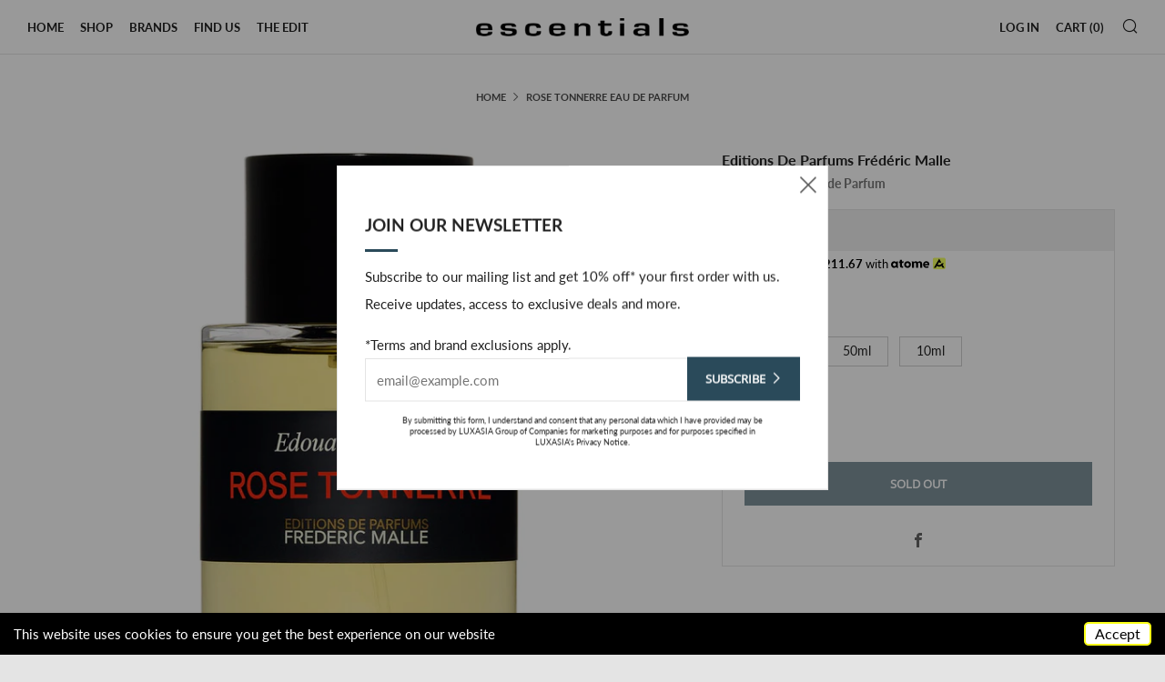

--- FILE ---
content_type: text/html; charset=utf-8
request_url: https://escentials.com/products/editions-de-parfums-frederic-malle-rose-tonnerre
body_size: 72654
content:
<!doctype html>
<!--[if IE 8]><html class="no-js lt-ie9" lang="en"> <![endif]-->
<!--[if IE 9 ]><html class="ie9 no-js" lang="en"> <![endif]-->
<!--[if (gt IE 9)|!(IE)]><!--> <html class="no-js" lang="en"> <!--<![endif]-->
<head>
  <!-- Title and description ================================================== -->
  	
  	
   <!-- Google Tag Manager -->
<script>(function(w,d,s,l,i){w[l]=w[l]||[];w[l].push({'gtm.start':
new Date().getTime(),event:'gtm.js'});var f=d.getElementsByTagName(s)[0],
j=d.createElement(s),dl=l!='dataLayer'?'&l='+l:'';j.async=true;j.src=
'https://www.googletagmanager.com/gtm.js?id='+i+dl;f.parentNode.insertBefore(j,f);
})(window,document,'script','dataLayer','GTM-M4MTMJ9');</script>
<!-- End Google Tag Manager --> 
<!-- Google Tag Manager -->
<script>(function(w,d,s,l,i){w[l]=w[l]||[];w[l].push({'gtm.start':
new Date().getTime(),event:'gtm.js'});var f=d.getElementsByTagName(s)[0],
j=d.createElement(s),dl=l!='dataLayer'?'&l='+l:'';j.async=true;j.src=
'https://www.googletagmanager.com/gtm.js?id='+i+dl;f.parentNode.insertBefore(j,f);
})(window,document,'script','dataLayer','GTM-PRPTKZN9');</script>
<!-- End Google Tag Manager -->
    <script>
window.dataLayer = window.dataLayer || [];
    </script>
    <!-- Start of Booster Apps Seo-0.1-->
<title>Rose Tonnerre Eau de Parfum | escentials.com</title><meta name="description" content="Rose, Truffle, Wine Lees, Honey, Patchouli Frédéric Malle&#39;s beloved classic, Rose Tonnerre is part of an exotic garden of exquisite rose scents at night: in the foreground, intoxicating, sparkling, sweet and fresh all at once, it reveals deep and..." /><script type="application/ld+json">
  {
    "@context": "https://schema.org",
    "@type": "Organization",
    "name": "escentials.com",
    "url": "https://escentials.com",
    "description": "At escentials, we continuously raise beauty and fragrance standards by staying relevant to ever-changing lifestyles and preferences of the individual.","image": "https://escentials.com/cdn/shop/t/35/assets/logo.png?v=5990",
      "logo": "https://escentials.com/cdn/shop/t/35/assets/logo.png?v=5990","sameAs": ["https://facebook.com/escentialssg", "https://instagram.com/escentialssg"]
  }
</script>

<script type="application/ld+json">
  {
    "@context": "https://schema.org",
    "@type": "WebSite",
    "name": "escentials.com",
    "url": "https://escentials.com",
    "potentialAction": {
      "@type": "SearchAction",
      "query-input": "required name=query",
      "target": "https://escentials.com/search?q={query}"
    }
  }
</script><script type="application/ld+json">
  {
    "@context": "https://schema.org",
    "@type": "Product",
    "name": "Rose Tonnerre Eau de Parfum",
    "brand": {"@type": "Brand","name": "Editions De Parfums Frédéric Malle"},
    "sku": "FMFSG0058",
    "mpn": "",
    "description": "Rose, Truffle, Wine Lees, Honey, Patchouli \nFrédéric Malle's beloved classic, Rose Tonnerre is part of an exotic garden of exquisite rose scents at night: in the foreground, intoxicating, sparkling, sweet and fresh all at once, it reveals deep and warm facets. Dark and enigmatic, subtly gothic.  Within the context of this personal work, Édouard Fléchier showed Frédéric Malle a new base, a kind of olfactive sketch, reproducing the smell of a “Perigord’s truffle”. This assemblage of dark notes, for the most part woody and animal, was destined to masculine perfumery, but the two friends had the idea – a priori paradoxical- to marry it to the feminine scent par excellence: the rose. In the hands of the master perfumer, the classic rose aroma becomes dark and sensual.  A garden flower with hidden depths.",
    "url": "https://escentials.com/products/editions-de-parfums-frederic-malle-rose-tonnerre","image": "https://escentials.com/cdn/shop/products/escentials_FMFSG0046_1_1200x.jpg?v=1647235179","itemCondition": "https://schema.org/NewCondition",
    "offers": [{
          "@type": "Offer",
          "price": "635.00",
          "priceCurrency": "SGD",
          "itemCondition": "https://schema.org/NewCondition",
          "url": "https://escentials.com/products/editions-de-parfums-frederic-malle-rose-tonnerre?variant=41975842734239",
          "sku": "FMFSG0058",
          "mpn": "",
          "availability" : "https://schema.org/OutOfStock",
          "priceValidUntil": "2026-02-18","gtin14": ""},{
          "@type": "Offer",
          "price": "448.00",
          "priceCurrency": "SGD",
          "itemCondition": "https://schema.org/NewCondition",
          "url": "https://escentials.com/products/editions-de-parfums-frederic-malle-rose-tonnerre?variant=41975842767007",
          "sku": "FMFSG0057",
          "mpn": "",
          "availability" : "https://schema.org/OutOfStock",
          "priceValidUntil": "2026-02-18","gtin14": ""},{
          "@type": "Offer",
          "price": "129.00",
          "priceCurrency": "SGD",
          "itemCondition": "https://schema.org/NewCondition",
          "url": "https://escentials.com/products/editions-de-parfums-frederic-malle-rose-tonnerre?variant=44348669427871",
          "sku": "FMFHY3Y01E000",
          "mpn": "",
          "availability" : "https://schema.org/OutOfStock",
          "priceValidUntil": "2026-02-18","gtin14": ""}]}
</script>
<!-- end of Booster Apps SEO -->

  	<meta charset="utf-8">
  	<meta http-equiv="X-UA-Compatible" content="IE=edge,chrome=1">
  	<meta name="viewport" content="width=device-width, initial-scale=1.0, height=device-height, minimum-scale=1.0, user-scalable=0">
  	<meta name="theme-color" content="#2a4a5a">
  	<link rel="canonical" href="https://escentials.com/products/editions-de-parfums-frederic-malle-rose-tonnerre">
    <meta name="facebook-domain-verification" content="xlnkc4f9pv9wpq9k9rpudki8bged2s" />
    <link rel="stylesheet" href="https://cdnjs.cloudflare.com/ajax/libs/font-awesome/4.7.0/css/font-awesome.min.css">
    <link rel="stylesheet" href="https://cdnjs.cloudflare.com/ajax/libs/OwlCarousel2/2.3.4/assets/owl.carousel.css" integrity="sha512-UTNP5BXLIptsaj5WdKFrkFov94lDx+eBvbKyoe1YAfjeRPC+gT5kyZ10kOHCfNZqEui1sxmqvodNUx3KbuYI/A==" crossorigin="anonymous" referrerpolicy="no-referrer" />
     
  

	<!-- Network optimisations -->
<link rel="preload" as="style" href="//escentials.com/cdn/shop/t/35/assets/theme-critical.scss.css?v=31980915159711031581749543102"><link rel="preload" as="script" href="//escentials.com/cdn/shop/t/35/assets/scrollreveal.min.js?v=160788058297944495001746417613"><link rel="preconnect" href="//cdn.shopify.com" crossorigin>
<link rel="preconnect" href="//fonts.shopifycdn.com" crossorigin>
<link rel="preconnect" href="//v.shopify.com" crossorigin>
<link rel="preconnect" href="//ajax.googleapis.com" crossorigin>
<link rel="preconnect" href="//s.ytimg.com" crossorigin>
<link rel="preconnect" href="//www.youtube.com" crossorigin>
<link rel="dns-prefetch" href="//productreviews.shopifycdn.com">
<link rel="dns-prefetch" href="//maps.googleapis.com">
<link rel="dns-prefetch" href="//maps.gstatic.com">

  	
	    <link rel="shortcut icon" href="//escentials.com/cdn/shop/files/E-Logo_32x32.png?v=1614299845" type="image/png">
	

  	

  	<!-- /snippets/social-meta-tags.liquid -->











<meta property="og:site_name" content="escentials.com">
<meta property="og:url" content="https://escentials.com/products/editions-de-parfums-frederic-malle-rose-tonnerre">
<meta property="og:title" content="Rose Tonnerre Eau de Parfum">
<meta property="og:type" content="product">
<meta property="og:description" content="Iconic and cult, Une Rose is changing becomes Rose Tonnerre: a new name, carefully chosen, for a formula that remains the same and reflects the strength of this earthy and truly unique rose. A dark rose. An earthy rose is tinged with Périgord truffle for a subtle taste of the gothic. This crimson femininity is bound by wine dreg to a darker base, the rose’s secret roots. Top note: rose Base notes: truffle (vetiver, patchouli and castoreum)">

  <meta property="og:price:amount" content="129.00">
  <meta property="og:price:currency" content="SGD">

<meta property="og:image" content="http://escentials.com/cdn/shop/products/escentials_FMFSG0046_1_1200x1200.jpg?v=1647235179"><meta property="og:image" content="http://escentials.com/cdn/shop/products/escentials_FMFSG0046_2_1200x1200.jpg?v=1647235179"><meta property="og:image" content="http://escentials.com/cdn/shop/products/escentials_FMFHY3T010000_3_1200x1200.jpg?v=1666081628">
<meta property="og:image:secure_url" content="https://escentials.com/cdn/shop/products/escentials_FMFSG0046_1_1200x1200.jpg?v=1647235179"><meta property="og:image:secure_url" content="https://escentials.com/cdn/shop/products/escentials_FMFSG0046_2_1200x1200.jpg?v=1647235179"><meta property="og:image:secure_url" content="https://escentials.com/cdn/shop/products/escentials_FMFHY3T010000_3_1200x1200.jpg?v=1666081628">


<meta name="twitter:card" content="summary_large_image">
<meta name="twitter:title" content="Rose Tonnerre Eau de Parfum">
<meta name="twitter:description" content="Iconic and cult, Une Rose is changing becomes Rose Tonnerre: a new name, carefully chosen, for a formula that remains the same and reflects the strength of this earthy and truly unique rose. A dark rose. An earthy rose is tinged with Périgord truffle for a subtle taste of the gothic. This crimson femininity is bound by wine dreg to a darker base, the rose’s secret roots. Top note: rose Base notes: truffle (vetiver, patchouli and castoreum)">

    <link href="//escentials.com/cdn/shop/t/35/assets/owl.carousel.css?v=25868944360037774041746417568" rel="stylesheet" type="text/css" media="all" />
       <link href="//escentials.com/cdn/shop/t/35/assets/custom.css?v=171023491540964111751746417342" rel="stylesheet" type="text/css" media="all" />
    <link href="//escentials.com/cdn/shop/t/35/assets/custom-meteor-mega-menu.css?v=114090732977160705081746417342" rel="stylesheet" type="text/css" media="all" />

    <!-- anti-flicker snippet (recommended) for google optimize  -->
    <style>.async-hide { opacity: 0 !important} </style>
    <script>(function(a,s,y,n,c,h,i,d,e){s.className+=' '+y;h.start=1*new Date;
    h.end=i=function(){s.className=s.className.replace(RegExp(' ?'+y),'')};
    (a[n]=a[n]||[]).hide=h;setTimeout(function(){i();h.end=null},c);h.timeout=c;
    })(window,document.documentElement,'async-hide','dataLayer',4000,
    {'OPT-WSTZW3S':true});
    </script>
  
  	<!-- Google optimize code  -->
  	<script async src="https://www.googleoptimize.com/optimize.js?id=OPT-WSTZW3S"></script>
  
  	<!-- JS before CSSOM =================================================== -->
  	<script type="text/javascript">
		theme = {};
		theme.t = {};
		theme.map = {};
		theme.cart_ajax = false;
	</script>
  	<script src="//escentials.com/cdn/shop/t/35/assets/lazysizes.min.js?v=9040863095426301011746417404" defer></script>
  	<script src="//escentials.com/cdn/shop/t/35/assets/vendor.min.js?v=104523061677158499741746417653" defer="defer"></script>
  	<script src="//escentials.com/cdn/shop/t/35/assets/ajax-cart.min.js?v=136552651393773303901746417689" defer="defer"></script>
    <script src="//escentials.com/cdn/shop/t/35/assets/owl.carousel.js?v=164149608635402950691746417569" defer="defer"></script>
  <script src="https://cdnjs.cloudflare.com/ajax/libs/OwlCarousel2/2.3.4/owl.carousel.min.js" integrity="sha512-bPs7Ae6pVvhOSiIcyUClR7/q2OAsRiovw4vAkX+zJbw3ShAeeqezq50RIIcIURq7Oa20rW2n2q+fyXBNcU9lrw==" crossorigin="anonymous" referrerpolicy="no-referrer"></script>
  <script src="https://cdnjs.cloudflare.com/ajax/libs/OwlCarousel2/2.3.4/owl.carousel.js" integrity="sha512-gY25nC63ddE0LcLPhxUJGFxa2GoIyA5FLym4UJqHDEMHjp8RET6Zn/SHo1sltt3WuVtqfyxECP38/daUc/WVEA==" crossorigin="anonymous" referrerpolicy="no-referrer"></script>
  	
  	<!-- CSS ================================================== -->
	<style>@font-face {
  font-family: Lato;
  font-weight: 400;
  font-style: normal;
  font-display: swap;
  src: url("//escentials.com/cdn/fonts/lato/lato_n4.c3b93d431f0091c8be23185e15c9d1fee1e971c5.woff2") format("woff2"),
       url("//escentials.com/cdn/fonts/lato/lato_n4.d5c00c781efb195594fd2fd4ad04f7882949e327.woff") format("woff");
}

@font-face {
  font-family: Lato;
  font-weight: 700;
  font-style: normal;
  font-display: swap;
  src: url("//escentials.com/cdn/fonts/lato/lato_n7.900f219bc7337bc57a7a2151983f0a4a4d9d5dcf.woff2") format("woff2"),
       url("//escentials.com/cdn/fonts/lato/lato_n7.a55c60751adcc35be7c4f8a0313f9698598612ee.woff") format("woff");
}

@font-face {
  font-family: Lato;
  font-weight: 700;
  font-style: normal;
  font-display: swap;
  src: url("//escentials.com/cdn/fonts/lato/lato_n7.900f219bc7337bc57a7a2151983f0a4a4d9d5dcf.woff2") format("woff2"),
       url("//escentials.com/cdn/fonts/lato/lato_n7.a55c60751adcc35be7c4f8a0313f9698598612ee.woff") format("woff");
}

@font-face {
  font-family: "Open Sans";
  font-weight: 400;
  font-style: normal;
  font-display: swap;
  src: url("//escentials.com/cdn/fonts/open_sans/opensans_n4.c32e4d4eca5273f6d4ee95ddf54b5bbb75fc9b61.woff2") format("woff2"),
       url("//escentials.com/cdn/fonts/open_sans/opensans_n4.5f3406f8d94162b37bfa232b486ac93ee892406d.woff") format("woff");
}

@font-face {
  font-family: Lato;
  font-weight: 700;
  font-style: normal;
  font-display: swap;
  src: url("//escentials.com/cdn/fonts/lato/lato_n7.900f219bc7337bc57a7a2151983f0a4a4d9d5dcf.woff2") format("woff2"),
       url("//escentials.com/cdn/fonts/lato/lato_n7.a55c60751adcc35be7c4f8a0313f9698598612ee.woff") format("woff");
}

@font-face {
  font-family: Lato;
  font-weight: 400;
  font-style: italic;
  font-display: swap;
  src: url("//escentials.com/cdn/fonts/lato/lato_i4.09c847adc47c2fefc3368f2e241a3712168bc4b6.woff2") format("woff2"),
       url("//escentials.com/cdn/fonts/lato/lato_i4.3c7d9eb6c1b0a2bf62d892c3ee4582b016d0f30c.woff") format("woff");
}

@font-face {
  font-family: Lato;
  font-weight: 700;
  font-style: italic;
  font-display: swap;
  src: url("//escentials.com/cdn/fonts/lato/lato_i7.16ba75868b37083a879b8dd9f2be44e067dfbf92.woff2") format("woff2"),
       url("//escentials.com/cdn/fonts/lato/lato_i7.4c07c2b3b7e64ab516aa2f2081d2bb0366b9dce8.woff") format("woff");
}

</style>

<link rel="stylesheet" href="//escentials.com/cdn/shop/t/35/assets/theme-critical.scss.css?v=31980915159711031581749543102">

<link rel="preload" href="//escentials.com/cdn/shop/t/35/assets/theme.scss.css?v=95466096729215785751746777921" as="style" onload="this.onload=null;this.rel='stylesheet'">
<noscript><link rel="stylesheet" href="//escentials.com/cdn/shop/t/35/assets/theme.scss.css?v=95466096729215785751746777921"></noscript>
<script>
	/*! loadCSS rel=preload polyfill. [c]2017 Filament Group, Inc. MIT License */
	(function(w){"use strict";if(!w.loadCSS){w.loadCSS=function(){}}var rp=loadCSS.relpreload={};rp.support=(function(){var ret;try{ret=w.document.createElement("link").relList.supports("preload")}catch(e){ret=false}return function(){return ret}})();rp.bindMediaToggle=function(link){var finalMedia=link.media||"all";function enableStylesheet(){if(link.addEventListener){link.removeEventListener("load",enableStylesheet)}else if(link.attachEvent){link.detachEvent("onload",enableStylesheet)}link.setAttribute("onload",null);link.media=finalMedia}if(link.addEventListener){link.addEventListener("load",enableStylesheet)}else if(link.attachEvent){link.attachEvent("onload",enableStylesheet)}setTimeout(function(){link.rel="stylesheet";link.media="only x"});setTimeout(enableStylesheet,3000)};rp.poly=function(){if(rp.support()){return}var links=w.document.getElementsByTagName("link");for(var i=0;i<links.length;i+=1){var link=links[i];if(link.rel==="preload"&&link.getAttribute("as")==="style"&&!link.getAttribute("data-loadcss")){link.setAttribute("data-loadcss",true);rp.bindMediaToggle(link)}}};if(!rp.support()){rp.poly();var run=w.setInterval(rp.poly,500);if(w.addEventListener){w.addEventListener("load",function(){rp.poly();w.clearInterval(run)})}else if(w.attachEvent){w.attachEvent("onload",function(){rp.poly();w.clearInterval(run)})}}if(typeof exports!=="undefined"){exports.loadCSS=loadCSS}else{w.loadCSS=loadCSS}}(typeof global!=="undefined"?global:this));
</script>

	<!-- JS after CSSOM=================================================== -->
  	<script src="//escentials.com/cdn/shop/t/35/assets/theme.min.js?v=43474446499645342171746417643" defer="defer"></script>
  	<script src="//escentials.com/cdn/shop/t/35/assets/custom.js?v=113250381522993865621746417342" defer="defer"></script>

  	
		<script src="//escentials.com/cdn/shop/t/35/assets/scrollreveal.min.js?v=160788058297944495001746417613"></script>
	
  	

	<!-- Header hook for plugins ================================================== -->

  <script>window.performance && window.performance.mark && window.performance.mark('shopify.content_for_header.start');</script><meta name="google-site-verification" content="QxnDUXGd1N2iq0q3J2z-oprf9XeXP-cfz-QmnQUBmDM">
<meta id="shopify-digital-wallet" name="shopify-digital-wallet" content="/44754010271/digital_wallets/dialog">
<link rel="alternate" type="application/json+oembed" href="https://escentials.com/products/editions-de-parfums-frederic-malle-rose-tonnerre.oembed">
<script async="async" src="/checkouts/internal/preloads.js?locale=en-SG"></script>
<script id="shopify-features" type="application/json">{"accessToken":"33d426d6b5e0966d6444665587028f60","betas":["rich-media-storefront-analytics"],"domain":"escentials.com","predictiveSearch":true,"shopId":44754010271,"locale":"en"}</script>
<script>var Shopify = Shopify || {};
Shopify.shop = "escentials-production.myshopify.com";
Shopify.locale = "en";
Shopify.currency = {"active":"SGD","rate":"1.0"};
Shopify.country = "SG";
Shopify.theme = {"name":"Copy of [Boost-V2-122514] Venu Prod","id":177140859251,"schema_name":"Venue","schema_version":"4.6.2","theme_store_id":null,"role":"main"};
Shopify.theme.handle = "null";
Shopify.theme.style = {"id":null,"handle":null};
Shopify.cdnHost = "escentials.com/cdn";
Shopify.routes = Shopify.routes || {};
Shopify.routes.root = "/";</script>
<script type="module">!function(o){(o.Shopify=o.Shopify||{}).modules=!0}(window);</script>
<script>!function(o){function n(){var o=[];function n(){o.push(Array.prototype.slice.apply(arguments))}return n.q=o,n}var t=o.Shopify=o.Shopify||{};t.loadFeatures=n(),t.autoloadFeatures=n()}(window);</script>
<script id="shop-js-analytics" type="application/json">{"pageType":"product"}</script>
<script defer="defer" async type="module" src="//escentials.com/cdn/shopifycloud/shop-js/modules/v2/client.init-shop-cart-sync_C5BV16lS.en.esm.js"></script>
<script defer="defer" async type="module" src="//escentials.com/cdn/shopifycloud/shop-js/modules/v2/chunk.common_CygWptCX.esm.js"></script>
<script type="module">
  await import("//escentials.com/cdn/shopifycloud/shop-js/modules/v2/client.init-shop-cart-sync_C5BV16lS.en.esm.js");
await import("//escentials.com/cdn/shopifycloud/shop-js/modules/v2/chunk.common_CygWptCX.esm.js");

  window.Shopify.SignInWithShop?.initShopCartSync?.({"fedCMEnabled":true,"windoidEnabled":true});

</script>
<script>(function() {
  var isLoaded = false;
  function asyncLoad() {
    if (isLoaded) return;
    isLoaded = true;
    var urls = ["https:\/\/cdn.shopify.com\/s\/files\/1\/0447\/5401\/0271\/t\/24\/assets\/verify-meteor-menu.js?meteor_tier=premium\u0026shop=escentials-production.myshopify.com","\/\/www.powr.io\/powr.js?powr-token=escentials-production.myshopify.com\u0026external-type=shopify\u0026shop=escentials-production.myshopify.com","https:\/\/cart-discount.herokuapp.com\/js\/storefront.min.js?c=19340230815\u0026v=1616056687985\u0026shop=escentials-production.myshopify.com","https:\/\/swymv3starter-01.azureedge.net\/code\/swym-shopify.js?shop=escentials-production.myshopify.com","\/\/cdn.shopify.com\/proxy\/a8c53fd6869cfa869eeb4ea65405487f94214c1a0fe23f6db3d20fd9fa119039\/cdn.bogos.io\/script_tag\/secomapp.scripttag.js?shop=escentials-production.myshopify.com\u0026sp-cache-control=cHVibGljLCBtYXgtYWdlPTkwMA","https:\/\/cdn.hextom.com\/js\/freeshippingbar.js?shop=escentials-production.myshopify.com","https:\/\/cdn.hextom.com\/js\/eventpromotionbar.js?shop=escentials-production.myshopify.com","https:\/\/atome-paylater-fe.s3-accelerate.amazonaws.com\/merchant-plugins\/production\/static\/price_divider\/main.js?platform=SHOPIFY\u0026country=SG\u0026price_divider_applied_on=all\u0026shop=escentials-production.myshopify.com"];
    for (var i = 0; i < urls.length; i++) {
      var s = document.createElement('script');
      s.type = 'text/javascript';
      s.async = true;
      s.src = urls[i];
      var x = document.getElementsByTagName('script')[0];
      x.parentNode.insertBefore(s, x);
    }
  };
  if(window.attachEvent) {
    window.attachEvent('onload', asyncLoad);
  } else {
    window.addEventListener('load', asyncLoad, false);
  }
})();</script>
<script id="__st">var __st={"a":44754010271,"offset":28800,"reqid":"a220bbb7-f2d7-45dd-b4b8-db2ae6c74d21-1768817115","pageurl":"escentials.com\/products\/editions-de-parfums-frederic-malle-rose-tonnerre","u":"f371286567d1","p":"product","rtyp":"product","rid":7334511509663};</script>
<script>window.ShopifyPaypalV4VisibilityTracking = true;</script>
<script id="captcha-bootstrap">!function(){'use strict';const t='contact',e='account',n='new_comment',o=[[t,t],['blogs',n],['comments',n],[t,'customer']],c=[[e,'customer_login'],[e,'guest_login'],[e,'recover_customer_password'],[e,'create_customer']],r=t=>t.map((([t,e])=>`form[action*='/${t}']:not([data-nocaptcha='true']) input[name='form_type'][value='${e}']`)).join(','),a=t=>()=>t?[...document.querySelectorAll(t)].map((t=>t.form)):[];function s(){const t=[...o],e=r(t);return a(e)}const i='password',u='form_key',d=['recaptcha-v3-token','g-recaptcha-response','h-captcha-response',i],f=()=>{try{return window.sessionStorage}catch{return}},m='__shopify_v',_=t=>t.elements[u];function p(t,e,n=!1){try{const o=window.sessionStorage,c=JSON.parse(o.getItem(e)),{data:r}=function(t){const{data:e,action:n}=t;return t[m]||n?{data:e,action:n}:{data:t,action:n}}(c);for(const[e,n]of Object.entries(r))t.elements[e]&&(t.elements[e].value=n);n&&o.removeItem(e)}catch(o){console.error('form repopulation failed',{error:o})}}const l='form_type',E='cptcha';function T(t){t.dataset[E]=!0}const w=window,h=w.document,L='Shopify',v='ce_forms',y='captcha';let A=!1;((t,e)=>{const n=(g='f06e6c50-85a8-45c8-87d0-21a2b65856fe',I='https://cdn.shopify.com/shopifycloud/storefront-forms-hcaptcha/ce_storefront_forms_captcha_hcaptcha.v1.5.2.iife.js',D={infoText:'Protected by hCaptcha',privacyText:'Privacy',termsText:'Terms'},(t,e,n)=>{const o=w[L][v],c=o.bindForm;if(c)return c(t,g,e,D).then(n);var r;o.q.push([[t,g,e,D],n]),r=I,A||(h.body.append(Object.assign(h.createElement('script'),{id:'captcha-provider',async:!0,src:r})),A=!0)});var g,I,D;w[L]=w[L]||{},w[L][v]=w[L][v]||{},w[L][v].q=[],w[L][y]=w[L][y]||{},w[L][y].protect=function(t,e){n(t,void 0,e),T(t)},Object.freeze(w[L][y]),function(t,e,n,w,h,L){const[v,y,A,g]=function(t,e,n){const i=e?o:[],u=t?c:[],d=[...i,...u],f=r(d),m=r(i),_=r(d.filter((([t,e])=>n.includes(e))));return[a(f),a(m),a(_),s()]}(w,h,L),I=t=>{const e=t.target;return e instanceof HTMLFormElement?e:e&&e.form},D=t=>v().includes(t);t.addEventListener('submit',(t=>{const e=I(t);if(!e)return;const n=D(e)&&!e.dataset.hcaptchaBound&&!e.dataset.recaptchaBound,o=_(e),c=g().includes(e)&&(!o||!o.value);(n||c)&&t.preventDefault(),c&&!n&&(function(t){try{if(!f())return;!function(t){const e=f();if(!e)return;const n=_(t);if(!n)return;const o=n.value;o&&e.removeItem(o)}(t);const e=Array.from(Array(32),(()=>Math.random().toString(36)[2])).join('');!function(t,e){_(t)||t.append(Object.assign(document.createElement('input'),{type:'hidden',name:u})),t.elements[u].value=e}(t,e),function(t,e){const n=f();if(!n)return;const o=[...t.querySelectorAll(`input[type='${i}']`)].map((({name:t})=>t)),c=[...d,...o],r={};for(const[a,s]of new FormData(t).entries())c.includes(a)||(r[a]=s);n.setItem(e,JSON.stringify({[m]:1,action:t.action,data:r}))}(t,e)}catch(e){console.error('failed to persist form',e)}}(e),e.submit())}));const S=(t,e)=>{t&&!t.dataset[E]&&(n(t,e.some((e=>e===t))),T(t))};for(const o of['focusin','change'])t.addEventListener(o,(t=>{const e=I(t);D(e)&&S(e,y())}));const B=e.get('form_key'),M=e.get(l),P=B&&M;t.addEventListener('DOMContentLoaded',(()=>{const t=y();if(P)for(const e of t)e.elements[l].value===M&&p(e,B);[...new Set([...A(),...v().filter((t=>'true'===t.dataset.shopifyCaptcha))])].forEach((e=>S(e,t)))}))}(h,new URLSearchParams(w.location.search),n,t,e,['guest_login'])})(!0,!0)}();</script>
<script integrity="sha256-4kQ18oKyAcykRKYeNunJcIwy7WH5gtpwJnB7kiuLZ1E=" data-source-attribution="shopify.loadfeatures" defer="defer" src="//escentials.com/cdn/shopifycloud/storefront/assets/storefront/load_feature-a0a9edcb.js" crossorigin="anonymous"></script>
<script data-source-attribution="shopify.dynamic_checkout.dynamic.init">var Shopify=Shopify||{};Shopify.PaymentButton=Shopify.PaymentButton||{isStorefrontPortableWallets:!0,init:function(){window.Shopify.PaymentButton.init=function(){};var t=document.createElement("script");t.src="https://escentials.com/cdn/shopifycloud/portable-wallets/latest/portable-wallets.en.js",t.type="module",document.head.appendChild(t)}};
</script>
<script data-source-attribution="shopify.dynamic_checkout.buyer_consent">
  function portableWalletsHideBuyerConsent(e){var t=document.getElementById("shopify-buyer-consent"),n=document.getElementById("shopify-subscription-policy-button");t&&n&&(t.classList.add("hidden"),t.setAttribute("aria-hidden","true"),n.removeEventListener("click",e))}function portableWalletsShowBuyerConsent(e){var t=document.getElementById("shopify-buyer-consent"),n=document.getElementById("shopify-subscription-policy-button");t&&n&&(t.classList.remove("hidden"),t.removeAttribute("aria-hidden"),n.addEventListener("click",e))}window.Shopify?.PaymentButton&&(window.Shopify.PaymentButton.hideBuyerConsent=portableWalletsHideBuyerConsent,window.Shopify.PaymentButton.showBuyerConsent=portableWalletsShowBuyerConsent);
</script>
<script data-source-attribution="shopify.dynamic_checkout.cart.bootstrap">document.addEventListener("DOMContentLoaded",(function(){function t(){return document.querySelector("shopify-accelerated-checkout-cart, shopify-accelerated-checkout")}if(t())Shopify.PaymentButton.init();else{new MutationObserver((function(e,n){t()&&(Shopify.PaymentButton.init(),n.disconnect())})).observe(document.body,{childList:!0,subtree:!0})}}));
</script>
<link id="shopify-accelerated-checkout-styles" rel="stylesheet" media="screen" href="https://escentials.com/cdn/shopifycloud/portable-wallets/latest/accelerated-checkout-backwards-compat.css" crossorigin="anonymous">
<style id="shopify-accelerated-checkout-cart">
        #shopify-buyer-consent {
  margin-top: 1em;
  display: inline-block;
  width: 100%;
}

#shopify-buyer-consent.hidden {
  display: none;
}

#shopify-subscription-policy-button {
  background: none;
  border: none;
  padding: 0;
  text-decoration: underline;
  font-size: inherit;
  cursor: pointer;
}

#shopify-subscription-policy-button::before {
  box-shadow: none;
}

      </style>

<script>window.performance && window.performance.mark && window.performance.mark('shopify.content_for_header.end');</script>

 
<!--begin-boost-pfs-filter-css-->
  <link rel="preload stylesheet" href="//escentials.com/cdn/shop/t/35/assets/boost-pfs-instant-search.css?v=173309965471956457211746417689" as="style"><link href="//escentials.com/cdn/shop/t/35/assets/boost-pfs-custom.css?v=26571912879252338601746417689" rel="stylesheet" type="text/css" media="all" />
<style data-id="boost-pfs-style" type="text/css">
    .boost-pfs-filter-option-title-text {}

   .boost-pfs-filter-tree-v .boost-pfs-filter-option-title-text:before {}
    .boost-pfs-filter-tree-v .boost-pfs-filter-option.boost-pfs-filter-option-collapsed .boost-pfs-filter-option-title-text:before {}
    .boost-pfs-filter-tree-h .boost-pfs-filter-option-title-heading:before {}

    .boost-pfs-filter-refine-by .boost-pfs-filter-option-title h3 {}

    .boost-pfs-filter-option-content .boost-pfs-filter-option-item-list .boost-pfs-filter-option-item button,
    .boost-pfs-filter-option-content .boost-pfs-filter-option-item-list .boost-pfs-filter-option-item .boost-pfs-filter-button,
    .boost-pfs-filter-option-range-amount input,
    .boost-pfs-filter-tree-v .boost-pfs-filter-refine-by .boost-pfs-filter-refine-by-items .refine-by-item,
    .boost-pfs-filter-refine-by-wrapper-v .boost-pfs-filter-refine-by .boost-pfs-filter-refine-by-items .refine-by-item,
    .boost-pfs-filter-refine-by .boost-pfs-filter-option-title,
    .boost-pfs-filter-refine-by .boost-pfs-filter-refine-by-items .refine-by-item>a,
    .boost-pfs-filter-refine-by>span,
    .boost-pfs-filter-clear,
    .boost-pfs-filter-clear-all{}
    .boost-pfs-filter-tree-h .boost-pfs-filter-pc .boost-pfs-filter-refine-by-items .refine-by-item .boost-pfs-filter-clear .refine-by-type, 
    .boost-pfs-filter-refine-by-wrapper-h .boost-pfs-filter-pc .boost-pfs-filter-refine-by-items .refine-by-item .boost-pfs-filter-clear .refine-by-type {}

    .boost-pfs-filter-option-multi-level-collections .boost-pfs-filter-option-multi-level-list .boost-pfs-filter-option-item .boost-pfs-filter-button-arrow .boost-pfs-arrow:before,
    .boost-pfs-filter-option-multi-level-tag .boost-pfs-filter-option-multi-level-list .boost-pfs-filter-option-item .boost-pfs-filter-button-arrow .boost-pfs-arrow:before {}

    .boost-pfs-filter-refine-by-wrapper-v .boost-pfs-filter-refine-by .boost-pfs-filter-refine-by-items .refine-by-item .boost-pfs-filter-clear:after, 
    .boost-pfs-filter-refine-by-wrapper-v .boost-pfs-filter-refine-by .boost-pfs-filter-refine-by-items .refine-by-item .boost-pfs-filter-clear:before, 
    .boost-pfs-filter-tree-v .boost-pfs-filter-refine-by .boost-pfs-filter-refine-by-items .refine-by-item .boost-pfs-filter-clear:after, 
    .boost-pfs-filter-tree-v .boost-pfs-filter-refine-by .boost-pfs-filter-refine-by-items .refine-by-item .boost-pfs-filter-clear:before,
    .boost-pfs-filter-refine-by-wrapper-h .boost-pfs-filter-pc .boost-pfs-filter-refine-by-items .refine-by-item .boost-pfs-filter-clear:after, 
    .boost-pfs-filter-refine-by-wrapper-h .boost-pfs-filter-pc .boost-pfs-filter-refine-by-items .refine-by-item .boost-pfs-filter-clear:before, 
    .boost-pfs-filter-tree-h .boost-pfs-filter-pc .boost-pfs-filter-refine-by-items .refine-by-item .boost-pfs-filter-clear:after, 
    .boost-pfs-filter-tree-h .boost-pfs-filter-pc .boost-pfs-filter-refine-by-items .refine-by-item .boost-pfs-filter-clear:before {}
    .boost-pfs-filter-option-range-slider .noUi-value-horizontal {}

    .boost-pfs-filter-tree-mobile-button button,
    .boost-pfs-filter-top-sorting-mobile button {}
    .boost-pfs-filter-top-sorting-mobile button>span:after {}
  </style>
<!--end-boost-pfs-filter-css-->

<script src="//ajax.googleapis.com/ajax/libs/jquery/2.2.3/jquery.min.js" type="text/javascript"></script>
  
  <!-- Start: Sales force tags -->
	<script type="text/javascript" async src="//100002017.collect.igodigital.com/collect.js"></script>
  <script>
  	var _etmc = [];
  	_etmc.push(["setOrgId", "100002017"]);
  	_etmc.push(["trackPageView"]);
  </script><!-- End: Sales force tags -->
<!-- BEGIN app block: shopify://apps/meteor-mega-menu/blocks/app_embed/9412d6a7-f8f8-4d65-b9ae-2737c2f0f45b -->


    <script>
        window.MeteorMenu = {
            // These will get handled by the Meteor class constructor
            registeredCallbacks: [],
            api: {
                on: (eventName, callback) => {
                    window.MeteorMenu.registeredCallbacks.push([eventName, callback]);
                }
            },
            revisionFileUrl: "\/\/escentials.com\/cdn\/shop\/files\/meteor-mega-menus.json?v=2695019433967348820",
            storefrontAccessToken: "6f77c95f1f7f3c9560ec31425f5853ef",
            localeRootPath: "\/",
            languageCode: "en".toUpperCase(),
            countryCode: "SG",
            shop: {
                domain: "escentials.com",
                permanentDomain: "escentials-production.myshopify.com",
                moneyFormat: "${{amount}}",
                currency: "SGD"
            },
            options: {
                desktopSelector: "",
                mobileSelector: "",
                disableDesktop: false,
                disableMobile: false,
                navigationLinkSpacing: 16,
                navigationLinkCaretStyle: "outline",
                menuDisplayAnimation: "none",
                menuCenterInViewport: false,
                menuVerticalOffset: 10,
                menuVerticalPadding: 0,
                menuJustifyContent: "flex-start",
                menuFontSize: 16,
                menuFontWeight: "400",
                menuTextTransform: "none",
                menuDisplayAction: "hover",
                menuDisplayDelay: "0",
                externalLinksInNewTab: null,
                mobileBreakpoint: 0,
                addonsEnabled: false
            }
        }
    </script>

<style data-app-injected='MeteorMenu'>
        
    </style><!-- END app block --><!-- BEGIN app block: shopify://apps/cookiefy-privacy-policy/blocks/rcc-widget/73038c83-bed0-4085-8aae-bb5c3539c0c6 --><script>
  const LiquidData = {
    customer_id: '',
  };
</script>



  <script src="https://cdn.shopify.com/extensions/019a3397-a72a-7a12-8032-6ec3f7e808fd/rcc-43/assets/ac_rcc_frontend.js" defer></script>



<!-- END app block --><!-- BEGIN app block: shopify://apps/prevue-pre-order-products/blocks/app_embed/7b83cce6-df12-4389-acdc-ce3f8e519b1a --><!-- END app block --><script src="https://cdn.shopify.com/extensions/76e9d4ee-cb70-4261-beaf-5f72a563488e/meteor-mega-menu-25/assets/meteor-menu.js" type="text/javascript" defer="defer"></script>
<link href="https://cdn.shopify.com/extensions/76e9d4ee-cb70-4261-beaf-5f72a563488e/meteor-mega-menu-25/assets/meteor-menu.css" rel="stylesheet" type="text/css" media="all">
<script src="https://cdn.shopify.com/extensions/019bc2cf-ad72-709c-ab89-9947d92587ae/free-shipping-bar-118/assets/freeshippingbar.js" type="text/javascript" defer="defer"></script>
<link href="https://monorail-edge.shopifysvc.com" rel="dns-prefetch">
<script>(function(){if ("sendBeacon" in navigator && "performance" in window) {try {var session_token_from_headers = performance.getEntriesByType('navigation')[0].serverTiming.find(x => x.name == '_s').description;} catch {var session_token_from_headers = undefined;}var session_cookie_matches = document.cookie.match(/_shopify_s=([^;]*)/);var session_token_from_cookie = session_cookie_matches && session_cookie_matches.length === 2 ? session_cookie_matches[1] : "";var session_token = session_token_from_headers || session_token_from_cookie || "";function handle_abandonment_event(e) {var entries = performance.getEntries().filter(function(entry) {return /monorail-edge.shopifysvc.com/.test(entry.name);});if (!window.abandonment_tracked && entries.length === 0) {window.abandonment_tracked = true;var currentMs = Date.now();var navigation_start = performance.timing.navigationStart;var payload = {shop_id: 44754010271,url: window.location.href,navigation_start,duration: currentMs - navigation_start,session_token,page_type: "product"};window.navigator.sendBeacon("https://monorail-edge.shopifysvc.com/v1/produce", JSON.stringify({schema_id: "online_store_buyer_site_abandonment/1.1",payload: payload,metadata: {event_created_at_ms: currentMs,event_sent_at_ms: currentMs}}));}}window.addEventListener('pagehide', handle_abandonment_event);}}());</script>
<script id="web-pixels-manager-setup">(function e(e,d,r,n,o){if(void 0===o&&(o={}),!Boolean(null===(a=null===(i=window.Shopify)||void 0===i?void 0:i.analytics)||void 0===a?void 0:a.replayQueue)){var i,a;window.Shopify=window.Shopify||{};var t=window.Shopify;t.analytics=t.analytics||{};var s=t.analytics;s.replayQueue=[],s.publish=function(e,d,r){return s.replayQueue.push([e,d,r]),!0};try{self.performance.mark("wpm:start")}catch(e){}var l=function(){var e={modern:/Edge?\/(1{2}[4-9]|1[2-9]\d|[2-9]\d{2}|\d{4,})\.\d+(\.\d+|)|Firefox\/(1{2}[4-9]|1[2-9]\d|[2-9]\d{2}|\d{4,})\.\d+(\.\d+|)|Chrom(ium|e)\/(9{2}|\d{3,})\.\d+(\.\d+|)|(Maci|X1{2}).+ Version\/(15\.\d+|(1[6-9]|[2-9]\d|\d{3,})\.\d+)([,.]\d+|)( \(\w+\)|)( Mobile\/\w+|) Safari\/|Chrome.+OPR\/(9{2}|\d{3,})\.\d+\.\d+|(CPU[ +]OS|iPhone[ +]OS|CPU[ +]iPhone|CPU IPhone OS|CPU iPad OS)[ +]+(15[._]\d+|(1[6-9]|[2-9]\d|\d{3,})[._]\d+)([._]\d+|)|Android:?[ /-](13[3-9]|1[4-9]\d|[2-9]\d{2}|\d{4,})(\.\d+|)(\.\d+|)|Android.+Firefox\/(13[5-9]|1[4-9]\d|[2-9]\d{2}|\d{4,})\.\d+(\.\d+|)|Android.+Chrom(ium|e)\/(13[3-9]|1[4-9]\d|[2-9]\d{2}|\d{4,})\.\d+(\.\d+|)|SamsungBrowser\/([2-9]\d|\d{3,})\.\d+/,legacy:/Edge?\/(1[6-9]|[2-9]\d|\d{3,})\.\d+(\.\d+|)|Firefox\/(5[4-9]|[6-9]\d|\d{3,})\.\d+(\.\d+|)|Chrom(ium|e)\/(5[1-9]|[6-9]\d|\d{3,})\.\d+(\.\d+|)([\d.]+$|.*Safari\/(?![\d.]+ Edge\/[\d.]+$))|(Maci|X1{2}).+ Version\/(10\.\d+|(1[1-9]|[2-9]\d|\d{3,})\.\d+)([,.]\d+|)( \(\w+\)|)( Mobile\/\w+|) Safari\/|Chrome.+OPR\/(3[89]|[4-9]\d|\d{3,})\.\d+\.\d+|(CPU[ +]OS|iPhone[ +]OS|CPU[ +]iPhone|CPU IPhone OS|CPU iPad OS)[ +]+(10[._]\d+|(1[1-9]|[2-9]\d|\d{3,})[._]\d+)([._]\d+|)|Android:?[ /-](13[3-9]|1[4-9]\d|[2-9]\d{2}|\d{4,})(\.\d+|)(\.\d+|)|Mobile Safari.+OPR\/([89]\d|\d{3,})\.\d+\.\d+|Android.+Firefox\/(13[5-9]|1[4-9]\d|[2-9]\d{2}|\d{4,})\.\d+(\.\d+|)|Android.+Chrom(ium|e)\/(13[3-9]|1[4-9]\d|[2-9]\d{2}|\d{4,})\.\d+(\.\d+|)|Android.+(UC? ?Browser|UCWEB|U3)[ /]?(15\.([5-9]|\d{2,})|(1[6-9]|[2-9]\d|\d{3,})\.\d+)\.\d+|SamsungBrowser\/(5\.\d+|([6-9]|\d{2,})\.\d+)|Android.+MQ{2}Browser\/(14(\.(9|\d{2,})|)|(1[5-9]|[2-9]\d|\d{3,})(\.\d+|))(\.\d+|)|K[Aa][Ii]OS\/(3\.\d+|([4-9]|\d{2,})\.\d+)(\.\d+|)/},d=e.modern,r=e.legacy,n=navigator.userAgent;return n.match(d)?"modern":n.match(r)?"legacy":"unknown"}(),u="modern"===l?"modern":"legacy",c=(null!=n?n:{modern:"",legacy:""})[u],f=function(e){return[e.baseUrl,"/wpm","/b",e.hashVersion,"modern"===e.buildTarget?"m":"l",".js"].join("")}({baseUrl:d,hashVersion:r,buildTarget:u}),m=function(e){var d=e.version,r=e.bundleTarget,n=e.surface,o=e.pageUrl,i=e.monorailEndpoint;return{emit:function(e){var a=e.status,t=e.errorMsg,s=(new Date).getTime(),l=JSON.stringify({metadata:{event_sent_at_ms:s},events:[{schema_id:"web_pixels_manager_load/3.1",payload:{version:d,bundle_target:r,page_url:o,status:a,surface:n,error_msg:t},metadata:{event_created_at_ms:s}}]});if(!i)return console&&console.warn&&console.warn("[Web Pixels Manager] No Monorail endpoint provided, skipping logging."),!1;try{return self.navigator.sendBeacon.bind(self.navigator)(i,l)}catch(e){}var u=new XMLHttpRequest;try{return u.open("POST",i,!0),u.setRequestHeader("Content-Type","text/plain"),u.send(l),!0}catch(e){return console&&console.warn&&console.warn("[Web Pixels Manager] Got an unhandled error while logging to Monorail."),!1}}}}({version:r,bundleTarget:l,surface:e.surface,pageUrl:self.location.href,monorailEndpoint:e.monorailEndpoint});try{o.browserTarget=l,function(e){var d=e.src,r=e.async,n=void 0===r||r,o=e.onload,i=e.onerror,a=e.sri,t=e.scriptDataAttributes,s=void 0===t?{}:t,l=document.createElement("script"),u=document.querySelector("head"),c=document.querySelector("body");if(l.async=n,l.src=d,a&&(l.integrity=a,l.crossOrigin="anonymous"),s)for(var f in s)if(Object.prototype.hasOwnProperty.call(s,f))try{l.dataset[f]=s[f]}catch(e){}if(o&&l.addEventListener("load",o),i&&l.addEventListener("error",i),u)u.appendChild(l);else{if(!c)throw new Error("Did not find a head or body element to append the script");c.appendChild(l)}}({src:f,async:!0,onload:function(){if(!function(){var e,d;return Boolean(null===(d=null===(e=window.Shopify)||void 0===e?void 0:e.analytics)||void 0===d?void 0:d.initialized)}()){var d=window.webPixelsManager.init(e)||void 0;if(d){var r=window.Shopify.analytics;r.replayQueue.forEach((function(e){var r=e[0],n=e[1],o=e[2];d.publishCustomEvent(r,n,o)})),r.replayQueue=[],r.publish=d.publishCustomEvent,r.visitor=d.visitor,r.initialized=!0}}},onerror:function(){return m.emit({status:"failed",errorMsg:"".concat(f," has failed to load")})},sri:function(e){var d=/^sha384-[A-Za-z0-9+/=]+$/;return"string"==typeof e&&d.test(e)}(c)?c:"",scriptDataAttributes:o}),m.emit({status:"loading"})}catch(e){m.emit({status:"failed",errorMsg:(null==e?void 0:e.message)||"Unknown error"})}}})({shopId: 44754010271,storefrontBaseUrl: "https://escentials.com",extensionsBaseUrl: "https://extensions.shopifycdn.com/cdn/shopifycloud/web-pixels-manager",monorailEndpoint: "https://monorail-edge.shopifysvc.com/unstable/produce_batch",surface: "storefront-renderer",enabledBetaFlags: ["2dca8a86"],webPixelsConfigList: [{"id":"1853948275","configuration":"{\"config\":\"{\\\"google_tag_ids\\\":[\\\"AW-10966393516\\\",\\\"GT-PB67VHWM\\\"],\\\"target_country\\\":\\\"ZZ\\\",\\\"gtag_events\\\":[{\\\"type\\\":\\\"begin_checkout\\\",\\\"action_label\\\":\\\"AW-10966393516\\\/uoAlCOKTucUbEKzFl-0o\\\"},{\\\"type\\\":\\\"search\\\",\\\"action_label\\\":\\\"AW-10966393516\\\/fyTBCKusw8UbEKzFl-0o\\\"},{\\\"type\\\":\\\"view_item\\\",\\\"action_label\\\":[\\\"AW-10966393516\\\/1Ej3CKisw8UbEKzFl-0o\\\",\\\"MC-529F4F6RY5\\\"]},{\\\"type\\\":\\\"purchase\\\",\\\"action_label\\\":[\\\"AW-10966393516\\\/WJQmCN-TucUbEKzFl-0o\\\",\\\"MC-529F4F6RY5\\\"]},{\\\"type\\\":\\\"page_view\\\",\\\"action_label\\\":[\\\"AW-10966393516\\\/8-5WCK2rw8UbEKzFl-0o\\\",\\\"MC-529F4F6RY5\\\"]},{\\\"type\\\":\\\"add_payment_info\\\",\\\"action_label\\\":\\\"AW-10966393516\\\/-7g0CK6sw8UbEKzFl-0o\\\"},{\\\"type\\\":\\\"add_to_cart\\\",\\\"action_label\\\":\\\"AW-10966393516\\\/xYygCKqrw8UbEKzFl-0o\\\"}],\\\"enable_monitoring_mode\\\":false}\"}","eventPayloadVersion":"v1","runtimeContext":"OPEN","scriptVersion":"b2a88bafab3e21179ed38636efcd8a93","type":"APP","apiClientId":1780363,"privacyPurposes":[],"dataSharingAdjustments":{"protectedCustomerApprovalScopes":["read_customer_address","read_customer_email","read_customer_name","read_customer_personal_data","read_customer_phone"]}},{"id":"229310623","configuration":"{\"pixel_id\":\"1968314860083011\",\"pixel_type\":\"facebook_pixel\",\"metaapp_system_user_token\":\"-\"}","eventPayloadVersion":"v1","runtimeContext":"OPEN","scriptVersion":"ca16bc87fe92b6042fbaa3acc2fbdaa6","type":"APP","apiClientId":2329312,"privacyPurposes":["ANALYTICS","MARKETING","SALE_OF_DATA"],"dataSharingAdjustments":{"protectedCustomerApprovalScopes":["read_customer_address","read_customer_email","read_customer_name","read_customer_personal_data","read_customer_phone"]}},{"id":"26443935","eventPayloadVersion":"1","runtimeContext":"LAX","scriptVersion":"6","type":"CUSTOM","privacyPurposes":["ANALYTICS","MARKETING","SALE_OF_DATA"],"name":"Checkout - Events"},{"id":"shopify-app-pixel","configuration":"{}","eventPayloadVersion":"v1","runtimeContext":"STRICT","scriptVersion":"0450","apiClientId":"shopify-pixel","type":"APP","privacyPurposes":["ANALYTICS","MARKETING"]},{"id":"shopify-custom-pixel","eventPayloadVersion":"v1","runtimeContext":"LAX","scriptVersion":"0450","apiClientId":"shopify-pixel","type":"CUSTOM","privacyPurposes":["ANALYTICS","MARKETING"]}],isMerchantRequest: false,initData: {"shop":{"name":"escentials.com","paymentSettings":{"currencyCode":"SGD"},"myshopifyDomain":"escentials-production.myshopify.com","countryCode":"SG","storefrontUrl":"https:\/\/escentials.com"},"customer":null,"cart":null,"checkout":null,"productVariants":[{"price":{"amount":635.0,"currencyCode":"SGD"},"product":{"title":"Rose Tonnerre Eau de Parfum","vendor":"Editions De Parfums Frédéric Malle","id":"7334511509663","untranslatedTitle":"Rose Tonnerre Eau de Parfum","url":"\/products\/editions-de-parfums-frederic-malle-rose-tonnerre","type":"Fragrance"},"id":"41975842734239","image":{"src":"\/\/escentials.com\/cdn\/shop\/products\/escentials_FMFSG0046_1.jpg?v=1647235179"},"sku":"FMFSG0058","title":"100ml","untranslatedTitle":"100ml"},{"price":{"amount":448.0,"currencyCode":"SGD"},"product":{"title":"Rose Tonnerre Eau de Parfum","vendor":"Editions De Parfums Frédéric Malle","id":"7334511509663","untranslatedTitle":"Rose Tonnerre Eau de Parfum","url":"\/products\/editions-de-parfums-frederic-malle-rose-tonnerre","type":"Fragrance"},"id":"41975842767007","image":{"src":"\/\/escentials.com\/cdn\/shop\/products\/escentials_FMFSG0046_1.jpg?v=1647235179"},"sku":"FMFSG0057","title":"50ml","untranslatedTitle":"50ml"},{"price":{"amount":129.0,"currencyCode":"SGD"},"product":{"title":"Rose Tonnerre Eau de Parfum","vendor":"Editions De Parfums Frédéric Malle","id":"7334511509663","untranslatedTitle":"Rose Tonnerre Eau de Parfum","url":"\/products\/editions-de-parfums-frederic-malle-rose-tonnerre","type":"Fragrance"},"id":"44348669427871","image":{"src":"\/\/escentials.com\/cdn\/shop\/products\/escentials_FMFSG0046_1.jpg?v=1647235179"},"sku":"FMFHY3Y01E000","title":"10ml","untranslatedTitle":"10ml"}],"purchasingCompany":null},},"https://escentials.com/cdn","fcfee988w5aeb613cpc8e4bc33m6693e112",{"modern":"","legacy":""},{"shopId":"44754010271","storefrontBaseUrl":"https:\/\/escentials.com","extensionBaseUrl":"https:\/\/extensions.shopifycdn.com\/cdn\/shopifycloud\/web-pixels-manager","surface":"storefront-renderer","enabledBetaFlags":"[\"2dca8a86\"]","isMerchantRequest":"false","hashVersion":"fcfee988w5aeb613cpc8e4bc33m6693e112","publish":"custom","events":"[[\"page_viewed\",{}],[\"product_viewed\",{\"productVariant\":{\"price\":{\"amount\":635.0,\"currencyCode\":\"SGD\"},\"product\":{\"title\":\"Rose Tonnerre Eau de Parfum\",\"vendor\":\"Editions De Parfums Frédéric Malle\",\"id\":\"7334511509663\",\"untranslatedTitle\":\"Rose Tonnerre Eau de Parfum\",\"url\":\"\/products\/editions-de-parfums-frederic-malle-rose-tonnerre\",\"type\":\"Fragrance\"},\"id\":\"41975842734239\",\"image\":{\"src\":\"\/\/escentials.com\/cdn\/shop\/products\/escentials_FMFSG0046_1.jpg?v=1647235179\"},\"sku\":\"FMFSG0058\",\"title\":\"100ml\",\"untranslatedTitle\":\"100ml\"}}]]"});</script><script>
  window.ShopifyAnalytics = window.ShopifyAnalytics || {};
  window.ShopifyAnalytics.meta = window.ShopifyAnalytics.meta || {};
  window.ShopifyAnalytics.meta.currency = 'SGD';
  var meta = {"product":{"id":7334511509663,"gid":"gid:\/\/shopify\/Product\/7334511509663","vendor":"Editions De Parfums Frédéric Malle","type":"Fragrance","handle":"editions-de-parfums-frederic-malle-rose-tonnerre","variants":[{"id":41975842734239,"price":63500,"name":"Rose Tonnerre Eau de Parfum - 100ml","public_title":"100ml","sku":"FMFSG0058"},{"id":41975842767007,"price":44800,"name":"Rose Tonnerre Eau de Parfum - 50ml","public_title":"50ml","sku":"FMFSG0057"},{"id":44348669427871,"price":12900,"name":"Rose Tonnerre Eau de Parfum - 10ml","public_title":"10ml","sku":"FMFHY3Y01E000"}],"remote":false},"page":{"pageType":"product","resourceType":"product","resourceId":7334511509663,"requestId":"a220bbb7-f2d7-45dd-b4b8-db2ae6c74d21-1768817115"}};
  for (var attr in meta) {
    window.ShopifyAnalytics.meta[attr] = meta[attr];
  }
</script>
<script class="analytics">
  (function () {
    var customDocumentWrite = function(content) {
      var jquery = null;

      if (window.jQuery) {
        jquery = window.jQuery;
      } else if (window.Checkout && window.Checkout.$) {
        jquery = window.Checkout.$;
      }

      if (jquery) {
        jquery('body').append(content);
      }
    };

    var hasLoggedConversion = function(token) {
      if (token) {
        return document.cookie.indexOf('loggedConversion=' + token) !== -1;
      }
      return false;
    }

    var setCookieIfConversion = function(token) {
      if (token) {
        var twoMonthsFromNow = new Date(Date.now());
        twoMonthsFromNow.setMonth(twoMonthsFromNow.getMonth() + 2);

        document.cookie = 'loggedConversion=' + token + '; expires=' + twoMonthsFromNow;
      }
    }

    var trekkie = window.ShopifyAnalytics.lib = window.trekkie = window.trekkie || [];
    if (trekkie.integrations) {
      return;
    }
    trekkie.methods = [
      'identify',
      'page',
      'ready',
      'track',
      'trackForm',
      'trackLink'
    ];
    trekkie.factory = function(method) {
      return function() {
        var args = Array.prototype.slice.call(arguments);
        args.unshift(method);
        trekkie.push(args);
        return trekkie;
      };
    };
    for (var i = 0; i < trekkie.methods.length; i++) {
      var key = trekkie.methods[i];
      trekkie[key] = trekkie.factory(key);
    }
    trekkie.load = function(config) {
      trekkie.config = config || {};
      trekkie.config.initialDocumentCookie = document.cookie;
      var first = document.getElementsByTagName('script')[0];
      var script = document.createElement('script');
      script.type = 'text/javascript';
      script.onerror = function(e) {
        var scriptFallback = document.createElement('script');
        scriptFallback.type = 'text/javascript';
        scriptFallback.onerror = function(error) {
                var Monorail = {
      produce: function produce(monorailDomain, schemaId, payload) {
        var currentMs = new Date().getTime();
        var event = {
          schema_id: schemaId,
          payload: payload,
          metadata: {
            event_created_at_ms: currentMs,
            event_sent_at_ms: currentMs
          }
        };
        return Monorail.sendRequest("https://" + monorailDomain + "/v1/produce", JSON.stringify(event));
      },
      sendRequest: function sendRequest(endpointUrl, payload) {
        // Try the sendBeacon API
        if (window && window.navigator && typeof window.navigator.sendBeacon === 'function' && typeof window.Blob === 'function' && !Monorail.isIos12()) {
          var blobData = new window.Blob([payload], {
            type: 'text/plain'
          });

          if (window.navigator.sendBeacon(endpointUrl, blobData)) {
            return true;
          } // sendBeacon was not successful

        } // XHR beacon

        var xhr = new XMLHttpRequest();

        try {
          xhr.open('POST', endpointUrl);
          xhr.setRequestHeader('Content-Type', 'text/plain');
          xhr.send(payload);
        } catch (e) {
          console.log(e);
        }

        return false;
      },
      isIos12: function isIos12() {
        return window.navigator.userAgent.lastIndexOf('iPhone; CPU iPhone OS 12_') !== -1 || window.navigator.userAgent.lastIndexOf('iPad; CPU OS 12_') !== -1;
      }
    };
    Monorail.produce('monorail-edge.shopifysvc.com',
      'trekkie_storefront_load_errors/1.1',
      {shop_id: 44754010271,
      theme_id: 177140859251,
      app_name: "storefront",
      context_url: window.location.href,
      source_url: "//escentials.com/cdn/s/trekkie.storefront.cd680fe47e6c39ca5d5df5f0a32d569bc48c0f27.min.js"});

        };
        scriptFallback.async = true;
        scriptFallback.src = '//escentials.com/cdn/s/trekkie.storefront.cd680fe47e6c39ca5d5df5f0a32d569bc48c0f27.min.js';
        first.parentNode.insertBefore(scriptFallback, first);
      };
      script.async = true;
      script.src = '//escentials.com/cdn/s/trekkie.storefront.cd680fe47e6c39ca5d5df5f0a32d569bc48c0f27.min.js';
      first.parentNode.insertBefore(script, first);
    };
    trekkie.load(
      {"Trekkie":{"appName":"storefront","development":false,"defaultAttributes":{"shopId":44754010271,"isMerchantRequest":null,"themeId":177140859251,"themeCityHash":"14977715703348120648","contentLanguage":"en","currency":"SGD"},"isServerSideCookieWritingEnabled":true,"monorailRegion":"shop_domain","enabledBetaFlags":["65f19447"]},"Session Attribution":{},"S2S":{"facebookCapiEnabled":true,"source":"trekkie-storefront-renderer","apiClientId":580111}}
    );

    var loaded = false;
    trekkie.ready(function() {
      if (loaded) return;
      loaded = true;

      window.ShopifyAnalytics.lib = window.trekkie;

      var originalDocumentWrite = document.write;
      document.write = customDocumentWrite;
      try { window.ShopifyAnalytics.merchantGoogleAnalytics.call(this); } catch(error) {};
      document.write = originalDocumentWrite;

      window.ShopifyAnalytics.lib.page(null,{"pageType":"product","resourceType":"product","resourceId":7334511509663,"requestId":"a220bbb7-f2d7-45dd-b4b8-db2ae6c74d21-1768817115","shopifyEmitted":true});

      var match = window.location.pathname.match(/checkouts\/(.+)\/(thank_you|post_purchase)/)
      var token = match? match[1]: undefined;
      if (!hasLoggedConversion(token)) {
        setCookieIfConversion(token);
        window.ShopifyAnalytics.lib.track("Viewed Product",{"currency":"SGD","variantId":41975842734239,"productId":7334511509663,"productGid":"gid:\/\/shopify\/Product\/7334511509663","name":"Rose Tonnerre Eau de Parfum - 100ml","price":"635.00","sku":"FMFSG0058","brand":"Editions De Parfums Frédéric Malle","variant":"100ml","category":"Fragrance","nonInteraction":true,"remote":false},undefined,undefined,{"shopifyEmitted":true});
      window.ShopifyAnalytics.lib.track("monorail:\/\/trekkie_storefront_viewed_product\/1.1",{"currency":"SGD","variantId":41975842734239,"productId":7334511509663,"productGid":"gid:\/\/shopify\/Product\/7334511509663","name":"Rose Tonnerre Eau de Parfum - 100ml","price":"635.00","sku":"FMFSG0058","brand":"Editions De Parfums Frédéric Malle","variant":"100ml","category":"Fragrance","nonInteraction":true,"remote":false,"referer":"https:\/\/escentials.com\/products\/editions-de-parfums-frederic-malle-rose-tonnerre"});
      }
    });


        var eventsListenerScript = document.createElement('script');
        eventsListenerScript.async = true;
        eventsListenerScript.src = "//escentials.com/cdn/shopifycloud/storefront/assets/shop_events_listener-3da45d37.js";
        document.getElementsByTagName('head')[0].appendChild(eventsListenerScript);

})();</script>
  <script>
  if (!window.ga || (window.ga && typeof window.ga !== 'function')) {
    window.ga = function ga() {
      (window.ga.q = window.ga.q || []).push(arguments);
      if (window.Shopify && window.Shopify.analytics && typeof window.Shopify.analytics.publish === 'function') {
        window.Shopify.analytics.publish("ga_stub_called", {}, {sendTo: "google_osp_migration"});
      }
      console.error("Shopify's Google Analytics stub called with:", Array.from(arguments), "\nSee https://help.shopify.com/manual/promoting-marketing/pixels/pixel-migration#google for more information.");
    };
    if (window.Shopify && window.Shopify.analytics && typeof window.Shopify.analytics.publish === 'function') {
      window.Shopify.analytics.publish("ga_stub_initialized", {}, {sendTo: "google_osp_migration"});
    }
  }
</script>
<script
  defer
  src="https://escentials.com/cdn/shopifycloud/perf-kit/shopify-perf-kit-3.0.4.min.js"
  data-application="storefront-renderer"
  data-shop-id="44754010271"
  data-render-region="gcp-us-central1"
  data-page-type="product"
  data-theme-instance-id="177140859251"
  data-theme-name="Venue"
  data-theme-version="4.6.2"
  data-monorail-region="shop_domain"
  data-resource-timing-sampling-rate="10"
  data-shs="true"
  data-shs-beacon="true"
  data-shs-export-with-fetch="true"
  data-shs-logs-sample-rate="1"
  data-shs-beacon-endpoint="https://escentials.com/api/collect"
></script>
</head>

<body id="rose-tonnerre-eau-de-parfum" class="template-product" data-anim-fade="false" data-anim-load="true" data-anim-interval-style="fade_down" data-anim-zoom="false" data-anim-interval="true">
<!-- Google Tag Manager (noscript) -->
<noscript><iframe src="https://www.googletagmanager.com/ns.html?id=GTM-M4MTMJ9"
height="0" width="0" style="display:none;visibility:hidden"></iframe></noscript>
<!-- End Google Tag Manager (noscript) -->
<!-- Google Tag Manager (noscript) -->
<noscript><iframe src="https://www.googletagmanager.com/ns.html?id=GTM-PRPTKZN9"
height="0" width="0" style="display:none;visibility:hidden"></iframe></noscript>
<!-- End Google Tag Manager (noscript) -->
  
  
            
              


            
	<script type="text/javascript">
		//loading class for animations
		document.body.className += ' ' + 'js-theme-loading';
		setTimeout(function(){
			document.body.className = document.body.className.replace('js-theme-loading','js-theme-loaded');
		}, 300);
	</script>

	<div class="page-transition"></div>

	<div class="page-container">
		<div id="shopify-section-mobile-drawer" class="shopify-section js-section__mobile-draw"><style>
.mobile-draw,
.mobile-draw .mfp-close {
    background-color: #ffffff;
}
.mobile-draw__localize {
    background-color: #f2f2f2;   
}
</style>

<div class="mobile-draw mobile-draw--dark js-menu-draw mfp-hide"><div class="mobile-draw__wrapper">    

        <nav class="mobile-draw__nav mobile-nav">
            <ul class="mobile-nav__items o-list-bare">

                
                    
                    <li class="mobile-nav__item">
                        <a href="/" class="mobile-nav__link">Home</a>

                        
                    </li>
                
                    
                    <li class="mobile-nav__item">
                        <a href="/collections/all-products-collection" class="mobile-nav__link">Shop</a>

                        
                    </li>
                
                    
                    <li class="mobile-nav__item">
                        <a href="/pages/brands" class="mobile-nav__link">Brands</a>

                        
                    </li>
                
                    
                    <li class="mobile-nav__item">
                        <a href="/pages/find-us" class="mobile-nav__link">Find Us</a>

                        
                    </li>
                
                    
                    <li class="mobile-nav__item">
                        <a href="/blogs/the-edit" class="mobile-nav__link">The Edit</a>

                        
                    </li>
                
                 </ul>
        </nav>
              
           
      
        
                    
                        <li class="mobile-nav__item">
                            <a href="/account/login" class="mobile-nav__link" onclick="var adCookie = 'customer'
                            Cookies(adCookie, 'login', { path: '/' });
                        ">Log in</a>
                        </li>
                    
                
        
            <div class="mobile-draw__search mobile-search">
                <form action="/search" method="get" class="mobile-search__form" role="search">
                    <input type="hidden" name="type" value="product,article,page">
                    <input type="search" name="q" class="mobile-search__input" value="" aria-label="Search our store..." placeholder="Search our store...">
                    <button type="submit" class="mobile-search__submit">
                        <i class="icon icon--search" aria-hidden="true"></i>
                        <span class="icon-fallback__text">Search</span>
                    </button>
                </form>
            </div>
        

        <div class="mobile-draw__footer mobile-footer">
            
                <div class="mobile-footer__contact">
                    
                        <h4 class="mobile-footer__title">Contact</h4>
                    
                    
                        <p class="mobile-footer__text"><a href="tel:+65 6280 9559" class="mobile-footer__text-link">+65 6280 9559</a></p>
                        
                    
                        <p class="mobile-footer__text"><a href="mailto:customercare@escentials.com" class="mobile-footer__text-link">customercare@escentials.com</a></p>
                    
                </div>
            
            
                <ul class="mobile-footer__social-items o-list-bare">
                    
                        <li class="mobile-footer__social-item">
                            <a href="https://www.facebook.com/escentials.sg/" class="mobile-footer__social-link icon-fallback" target="_blank">
                                <i class="icon icon--facebook" aria-hidden="true"></i>
                                <span class="icon-fallback__text">Facebook</span>
                            </a>
                        </li>
                    
                    
                    
                    
                        <li class="mobile-footer__social-item">
                            <a href="https://www.instagram.com/escentialssg/" class="mobile-footer__social-link icon-fallback" target="_blank">
                                <i class="icon icon--instagram" aria-hidden="true"></i>
                                <span class="icon-fallback__text">Instagram</span>
                            </a>
                        </li>
                    
                    
                    
                    
                    
                    
                    
                </ul>
            
        </div>

        
            <div class="mobile-draw__cta mobile-cta">
                
                    
                
                
                
                    <div class="mobile-cta__text rte">
                        <p></p>
                    </div>
                
                
            </div>
        
    
    </div>
</div>
<script>
  sswRun(function(){
    var intervalID = setInterval(function(){
      if(ssw('.mobile-draw__wrapper #customer_login_link').length){
        ssw('.mobile-draw__wrapper #customer_login_link').click(function() {
          ssw('.mfp-close--custom').click();
        })
        ssw('.mobile-draw__wrapper #customer_register_link').click(function() {
          ssw('.mfp-close--custom').click();
        })
        clearInterval(intervalID);
      }
    },1000);
  });
</script>

</div>
		<div id="shopify-section-header" class="shopify-section js-section__header"><script>
  function setlogincookieFunction() {
    var adCookie = "customer"
    Cookies(adCookie, "login", { path: "/" });
  }
</script><style type="text/css">
    .header, .header--mega .primary-nav .nav__sub-wrap {background-color: #ffffff}
    
    .header.js-header-sticky--fixed {border-bottom: 1px solid #e4e4e4}
    
    .header,
    .header__logo,
    .header-trigger {
        height: 60px;
    }
    .header__logo-img,
    .header-trigger {
        max-height: 60px;
    }
    .header--center .header__logo-img {
        width: 60px;
    }
    .header__logo-img {
        
            padding: 9px 0;
        
    }
    @media screen and (max-width: 767px) {
        .header,
        .header__logo,
        .header.header--center .header__logo,
        .header-trigger {height: 62px;}
        .header__logo-img,
        .header--center.header--center .header__logo-img,
        .header-trigger {max-height: 62px;}
    }
    .header--mega .primary-nav .nav__sub {
padding-top: 13px;
    } 

    
    
</style> 



<header role="banner" id="top" class="header header--dark js-header header--sticky js-header-sticky header--left u-flex u-flex--middle u-flex--center" data-section-id="header" data-section-type="header-section">

    

    <div class="header__logo u-flex u-flex--middle u-flex--center">
        
            <div class="header__logo-wrapper js-main-logo" itemscope itemtype="http://schema.org/Organization">
        
            
                <a href="/" itemprop="url" class="header__logo-link animsition-link">
                    
                    <img src="//escentials.com/cdn/shop/files/Escentials-Web-Logo_300x.png?v=1614299845" class="header__logo-img" alt="escentials.com" itemprop="logo">
                </a>
            
        
            </div>
        
    </div>

    <div class="header-trigger header-trigger--left mobile-draw-trigger-icon u-flex u-flex--middle js-mobile-draw-icon" style="display: none">
        <a href="#" class="header-trigger__link header-trigger__link--mobile js-mobile-draw-trigger icon-fallback">
            <i class="icon icon--menu" aria-hidden="true"></i>
            <span class="icon-fallback__text">Menu</span>
        </a>
    </div>
    
        <div class="header-trigger header-trigger--right search-draw-trigger-icon u-flex u-flex--middle js-search-draw-icon" style="display: none">
            <a href="/search" class="header-trigger__link header-trigger__link--search icon-fallback js-search-trigger js-no-transition">
                <i class="icon icon--search" aria-hidden="true"></i>
                <span class="icon-fallback__text">Search</span>
            </a>
        </div>
    
    <div class="header-trigger header-trigger--far-right cart-draw-trigger-icon u-flex u-flex--middle js-cart-draw-icon" style="display: none">
        <a href="/cart" class="header-trigger__link header-trigger__link--cart js-cart-trigger icon-fallback js-no-transition">
            <i class="icon icon--cart" aria-hidden="true"></i>
            <span class="icon-fallback__text">Cart</span>
        </a>
    </div>

    <div class="header-navs js-heaver-navs u-clearfix u-hidden@tab-down">
        
        <nav class="primary-nav header-navs__items js-primary-nav" role="navigation">
            <ul class="primary-nav__items">
                
                    
                    <li class="primary-nav__item">
                        <a href="/" class="primary-nav__link animsition-link" >Home</a>

                        

                    </li>
                
                    
                    <li class="primary-nav__item">
                        <a href="/collections/all-products-collection" class="primary-nav__link animsition-link" >Shop</a>

                        

                    </li>
                
                    
                    <li class="primary-nav__item">
                        <a href="/pages/brands" class="primary-nav__link animsition-link" >Brands</a>

                        

                    </li>
                
                    
                    <li class="primary-nav__item">
                        <a href="/pages/find-us" class="primary-nav__link animsition-link" >Find Us</a>

                        

                    </li>
                
                    
                    <li class="primary-nav__item">
                        <a href="/blogs/the-edit" class="primary-nav__link animsition-link" >The Edit</a>

                        

                    </li>
                
            </ul>
        </nav>

        <nav class="secondary-nav header-navs__items js-secondary-nav">
            <ul class="secondary-nav__items">
                    
                        <li class="secondary-nav__item">
                            <a href="/account/login" class="secondary-nav__link" onclick="var adCookie = 'customer'
                            Cookies(adCookie, 'login', { path: '/' }); ">Log in</a>
                        </li>
                    
                

              
                <li class="secondary-nav__item"> 
                    <a href="/cart" class="secondary-nav__link js-cart-trigger js-no-transition">Cart (<span id="CartCount">0</span>)</a>
                </li>
                
                
                    <li class="secondary-nav__item secondary-nav__item--search">
                        <a href="/search" class="secondary-nav__link secondary-nav__link--search icon-fallback js-search-trigger js-no-transition">
                            <i class="icon icon--search" aria-hidden="true"></i>
                            <span class="icon-fallback__text u-hidden-visually">Search</span>
                        </a>
                    </li>
                

            </ul>
        </nav>

    </div>
</header>
<script>
var primaryNav = document.getElementsByClassName('js-primary-nav')[0];
var primaryWidth = document.getElementsByClassName('js-primary-nav')[0].offsetWidth;
var navSpace = document.getElementsByClassName('js-heaver-navs')[0].offsetWidth / 2 - document.getElementsByClassName('js-main-logo')[0].offsetWidth / 2 - 18;     
if (document.getElementsByClassName('js-header')[0].classList.contains('header--left')) {
    if (navSpace < primaryWidth) {
        document.getElementsByClassName('js-header')[0].classList.add('header--inline-icons');
    }
}
</script>
</div>

		<div class="main">
			<div id="shopify-section-product-template" class="shopify-section js-section__product-single"><script>
  var json_product = {"id":7334511509663,"title":"Rose Tonnerre Eau de Parfum","handle":"editions-de-parfums-frederic-malle-rose-tonnerre","description":"\u003cp data-mce-fragment=\"1\"\u003eRose, Truffle, Wine Lees, Honey, Patchouli \u003c\/p\u003e\n\u003cp data-mce-fragment=\"1\"\u003eFrédéric Malle's beloved classic, Rose Tonnerre is part of an exotic garden of exquisite rose scents at night: in the foreground, intoxicating, sparkling, sweet and fresh all at once, it reveals deep and warm facets. Dark and enigmatic, subtly gothic.\u003cbr data-mce-fragment=\"1\"\u003e \u003cbr data-mce-fragment=\"1\"\u003e Within the context of this personal work, Édouard Fléchier showed Frédéric Malle a new base, a kind of olfactive sketch, reproducing the smell of a “Perigord’s truffle”. This assemblage of dark notes, for the most part woody and animal, was destined to masculine perfumery, but the two friends had the idea – a priori paradoxical- to marry it to the feminine scent par excellence: the rose. In the hands of the master perfumer, the classic rose aroma becomes dark and sensual.\u003cbr data-mce-fragment=\"1\"\u003e \u003cbr data-mce-fragment=\"1\"\u003e A garden flower with hidden depths.\u003c\/p\u003e","published_at":"2022-03-15T00:00:02+08:00","created_at":"2022-03-14T13:19:34+08:00","vendor":"Editions De Parfums Frédéric Malle","type":"Fragrance","tags":["collection_filterFloral","l1_categoryFragrance","l2_categoryEau de Parfum","l3_categoryGenderless"],"price":12900,"price_min":12900,"price_max":63500,"available":false,"price_varies":true,"compare_at_price":null,"compare_at_price_min":0,"compare_at_price_max":0,"compare_at_price_varies":false,"variants":[{"id":41975842734239,"title":"100ml","option1":"100ml","option2":null,"option3":null,"sku":"FMFSG0058","requires_shipping":true,"taxable":true,"featured_image":null,"available":false,"name":"Rose Tonnerre Eau de Parfum - 100ml","public_title":"100ml","options":["100ml"],"price":63500,"weight":1,"compare_at_price":null,"inventory_management":"shopify","barcode":"","requires_selling_plan":false,"selling_plan_allocations":[],"quantity_rule":{"min":1,"max":null,"increment":1}},{"id":41975842767007,"title":"50ml","option1":"50ml","option2":null,"option3":null,"sku":"FMFSG0057","requires_shipping":true,"taxable":true,"featured_image":null,"available":false,"name":"Rose Tonnerre Eau de Parfum - 50ml","public_title":"50ml","options":["50ml"],"price":44800,"weight":1,"compare_at_price":null,"inventory_management":"shopify","barcode":"","requires_selling_plan":false,"selling_plan_allocations":[],"quantity_rule":{"min":1,"max":null,"increment":1}},{"id":44348669427871,"title":"10ml","option1":"10ml","option2":null,"option3":null,"sku":"FMFHY3Y01E000","requires_shipping":true,"taxable":true,"featured_image":null,"available":false,"name":"Rose Tonnerre Eau de Parfum - 10ml","public_title":"10ml","options":["10ml"],"price":12900,"weight":1,"compare_at_price":null,"inventory_management":"shopify","barcode":"","requires_selling_plan":false,"selling_plan_allocations":[],"quantity_rule":{"min":1,"max":null,"increment":1}}],"images":["\/\/escentials.com\/cdn\/shop\/products\/escentials_FMFSG0046_1.jpg?v=1647235179","\/\/escentials.com\/cdn\/shop\/products\/escentials_FMFSG0046_2.jpg?v=1647235179","\/\/escentials.com\/cdn\/shop\/products\/escentials_FMFHY3T010000_3.jpg?v=1666081628","\/\/escentials.com\/cdn\/shop\/products\/escentials_FMFHY3T010000_4.jpg?v=1666081628","\/\/escentials.com\/cdn\/shop\/products\/escentials_FMFSG0047_1.jpg?v=1666081628","\/\/escentials.com\/cdn\/shop\/products\/escentials_FMFSG0047_2.jpg?v=1666081628","\/\/escentials.com\/cdn\/shop\/products\/escentials_FMFHY3W010000_3.jpg?v=1666081628","\/\/escentials.com\/cdn\/shop\/products\/escentials_FMFHY3W010000_4.jpg?v=1666081628","\/\/escentials.com\/cdn\/shop\/files\/escentials_FMFHY3Y010000_1.png?v=1686625447","\/\/escentials.com\/cdn\/shop\/files\/escentials_FMFHY3Y010000_2.png?v=1686625447"],"featured_image":"\/\/escentials.com\/cdn\/shop\/products\/escentials_FMFSG0046_1.jpg?v=1647235179","options":["Size"],"media":[{"alt":"Rose Tonnerre Eau de Parfum - escentials.com","id":24971158454431,"position":1,"preview_image":{"aspect_ratio":1.0,"height":1200,"width":1200,"src":"\/\/escentials.com\/cdn\/shop\/products\/escentials_FMFSG0046_1.jpg?v=1647235179"},"aspect_ratio":1.0,"height":1200,"media_type":"image","src":"\/\/escentials.com\/cdn\/shop\/products\/escentials_FMFSG0046_1.jpg?v=1647235179","width":1200},{"alt":"Rose Tonnerre Eau de Parfum - escentials.com","id":24971158487199,"position":2,"preview_image":{"aspect_ratio":1.0,"height":1200,"width":1200,"src":"\/\/escentials.com\/cdn\/shop\/products\/escentials_FMFSG0046_2.jpg?v=1647235179"},"aspect_ratio":1.0,"height":1200,"media_type":"image","src":"\/\/escentials.com\/cdn\/shop\/products\/escentials_FMFSG0046_2.jpg?v=1647235179","width":1200},{"alt":null,"id":26748098707615,"position":3,"preview_image":{"aspect_ratio":1.0,"height":1200,"width":1200,"src":"\/\/escentials.com\/cdn\/shop\/products\/escentials_FMFHY3T010000_3.jpg?v=1666081628"},"aspect_ratio":1.0,"height":1200,"media_type":"image","src":"\/\/escentials.com\/cdn\/shop\/products\/escentials_FMFHY3T010000_3.jpg?v=1666081628","width":1200},{"alt":null,"id":26748098740383,"position":4,"preview_image":{"aspect_ratio":1.0,"height":1200,"width":1200,"src":"\/\/escentials.com\/cdn\/shop\/products\/escentials_FMFHY3T010000_4.jpg?v=1666081628"},"aspect_ratio":1.0,"height":1200,"media_type":"image","src":"\/\/escentials.com\/cdn\/shop\/products\/escentials_FMFHY3T010000_4.jpg?v=1666081628","width":1200},{"alt":"Rose Tonnerre Eau de Parfum - escentials.com","id":24971158519967,"position":5,"preview_image":{"aspect_ratio":1.0,"height":1200,"width":1200,"src":"\/\/escentials.com\/cdn\/shop\/products\/escentials_FMFSG0047_1.jpg?v=1666081628"},"aspect_ratio":1.0,"height":1200,"media_type":"image","src":"\/\/escentials.com\/cdn\/shop\/products\/escentials_FMFSG0047_1.jpg?v=1666081628","width":1200},{"alt":"Rose Tonnerre Eau de Parfum - escentials.com","id":24971158552735,"position":6,"preview_image":{"aspect_ratio":1.0,"height":1200,"width":1200,"src":"\/\/escentials.com\/cdn\/shop\/products\/escentials_FMFSG0047_2.jpg?v=1666081628"},"aspect_ratio":1.0,"height":1200,"media_type":"image","src":"\/\/escentials.com\/cdn\/shop\/products\/escentials_FMFSG0047_2.jpg?v=1666081628","width":1200},{"alt":null,"id":26748098216095,"position":7,"preview_image":{"aspect_ratio":1.0,"height":1200,"width":1200,"src":"\/\/escentials.com\/cdn\/shop\/products\/escentials_FMFHY3W010000_3.jpg?v=1666081628"},"aspect_ratio":1.0,"height":1200,"media_type":"image","src":"\/\/escentials.com\/cdn\/shop\/products\/escentials_FMFHY3W010000_3.jpg?v=1666081628","width":1200},{"alt":null,"id":26748098248863,"position":8,"preview_image":{"aspect_ratio":1.0,"height":1200,"width":1200,"src":"\/\/escentials.com\/cdn\/shop\/products\/escentials_FMFHY3W010000_4.jpg?v=1666081628"},"aspect_ratio":1.0,"height":1200,"media_type":"image","src":"\/\/escentials.com\/cdn\/shop\/products\/escentials_FMFHY3W010000_4.jpg?v=1666081628","width":1200},{"alt":null,"id":29194233708703,"position":9,"preview_image":{"aspect_ratio":1.0,"height":1200,"width":1200,"src":"\/\/escentials.com\/cdn\/shop\/files\/escentials_FMFHY3Y010000_1.png?v=1686625447"},"aspect_ratio":1.0,"height":1200,"media_type":"image","src":"\/\/escentials.com\/cdn\/shop\/files\/escentials_FMFHY3Y010000_1.png?v=1686625447","width":1200},{"alt":null,"id":29194233217183,"position":10,"preview_image":{"aspect_ratio":1.0,"height":1200,"width":1200,"src":"\/\/escentials.com\/cdn\/shop\/files\/escentials_FMFHY3Y010000_2.png?v=1686625447"},"aspect_ratio":1.0,"height":1200,"media_type":"image","src":"\/\/escentials.com\/cdn\/shop\/files\/escentials_FMFHY3Y010000_2.png?v=1686625447","width":1200}],"requires_selling_plan":false,"selling_plan_groups":[],"content":"\u003cp data-mce-fragment=\"1\"\u003eRose, Truffle, Wine Lees, Honey, Patchouli \u003c\/p\u003e\n\u003cp data-mce-fragment=\"1\"\u003eFrédéric Malle's beloved classic, Rose Tonnerre is part of an exotic garden of exquisite rose scents at night: in the foreground, intoxicating, sparkling, sweet and fresh all at once, it reveals deep and warm facets. Dark and enigmatic, subtly gothic.\u003cbr data-mce-fragment=\"1\"\u003e \u003cbr data-mce-fragment=\"1\"\u003e Within the context of this personal work, Édouard Fléchier showed Frédéric Malle a new base, a kind of olfactive sketch, reproducing the smell of a “Perigord’s truffle”. This assemblage of dark notes, for the most part woody and animal, was destined to masculine perfumery, but the two friends had the idea – a priori paradoxical- to marry it to the feminine scent par excellence: the rose. In the hands of the master perfumer, the classic rose aroma becomes dark and sensual.\u003cbr data-mce-fragment=\"1\"\u003e \u003cbr data-mce-fragment=\"1\"\u003e A garden flower with hidden depths.\u003c\/p\u003e"};
  var customer = null
  
</script>
<script>
  $(document).on('click', '.product-single__add', function(e) {
     															var url = window.location.href;
                                                                          console.log('need this initially')
                                                                 var variant ='';
                                                                 var price ='';
                                                                 var product_variant_size =Number('3')
                                                                 if(url.indexOf('=') != -1 ) {
                                                                   var variant_id = window.location.href.split('=').pop();
                                                                   for(var i=0;i<product_variant_size ; i++ ) {
                                                                     
                                                                     if(json_product.variants[i].id == variant_id )
                                                                     variant = json_product.variants[i].title
                                                                     price = json_product.variants[i].price * 0.01
                                                                 }
                                                                 } else {
                                                                      variant = '100ml'
                                                                      price = '635.0'
                                                                 }
                                                                 
                                                                 var qty = document.getElementById('Quantity').value;
                                                                 var tags = 'collection_filterFloral, l1_categoryFragrance, l2_categoryEau de Parfum, l3_categoryGenderless'
                                                                 var tag_array = tags.split(',');
                                                                  var l1_category='',l2_category='',l3_category='';
                                                                  for(var i=0;i<tag_array.length;i++) {
                                                                         if(tag_array[i].includes('l1_category')) {
                                                                             var temp = tag_array[i]
                                                                             var temp_replace = temp.replace('l1_category','');
                                                                             l1_category= temp_replace
                                                                         }
                                                                         if(tag_array[i].includes('l2_category')) {
                                                                             var temp = tag_array[i]
                                                                             var temp_replace = temp.replace('l2_category','');
                                                                             l2_category= temp_replace
                                                                         }
                                                                         if(tag_array[i].includes('l3_category')) {
                                                                             var temp = tag_array[i]
                                                                             var temp_replace = temp.replace('l3_category','');
                                                                             l3_category= temp_replace
                                                                         }

                                                                         }
                                                               console.log('need this initially')

                                                                 var customer_id =''
                                                                          console.log('need this id',customer_id)
                                                                var customer_type = customer_id != '' ? 'registered_user' : 'guest';
                                                                window.dataLayer.push({
                                                                  event: 'add_to_cart',
                                                                    customerID: customer_id,
                                                                    customer_type: customer_type,
                                                                    view_type: 'product_detail',
                                                                  ecommerce: {
                                                                    items: [
                                                                {

                                                                      item_id: '7334511509663',
                                                                      item_name: 'Rose Tonnerre Eau de Parfum',
                                                                      affiliation: 'escentials SG',
                                                                      item_brand: 'Editions De Parfums Frédéric Malle',
                                                                      item_category: l1_category,
                                                                      item_category2: l2_category,
                                                                      item_category3:l3_category,
                                                                      item_variant: variant,
                                                                      price: price,
                                                                     quantity: qty
                                                                    }]                                                                                                                                 }
                                                                });                                                                                                                              
	});
</script>
<div id="ProductSection-product-template" data-section-id="product-template" data-section-type="product" data-enable-history-state="true">

    

    

    <section class="section section--product-single js-product-single" data-section-id="product-template" data-section-type="product-single">

        <div class="product-single product-single--classic product-single--text-default product-single--7334511509663 js-product-7334511509663">
            <div class="product-single__top">
                
                
                    <div class="product-single__top-bg product-single__top-bg--full js-product-bg js-product-bg--full" style="background-color: #ffffff"></div>
                

                
                    <div class="container container--small">
                        <nav class="breadcrumb breadcrumb--product-single breadcrumb--default u-text-center js-breadcrumb" role="navigation" aria-label="breadcrumbs">
                            <ul class="breadcrumb__items o-list-bare o-list-inline"> 
                                <li class="breadcrumb__item o-list-inline__item">
                                    <a href="/" title="Home" class="breadcrumb__link">Home</a>        
                                </li>
                                
                                <li class="breadcrumb__item o-list-inline__item">
                                    <span href="/" class="breadcrumb__link breadcrumb__link--current">Rose Tonnerre Eau de Parfum</span>
                                </li>
                            </ul>
                        </nav>
                    </div>
                

                

                <div class="container">
                    
                    <div class="u-hidden@desk-up" data-set="cart-photo-replace">
                        <div class="js-cart-replace">
                                            
                            <div class="product-single__photos product-single__photos--large" data-product-media-wrapper data-product-media-group data-enable-video-looping="false">

                                <div class="product-single__photo js-product-slider" data-slider-id="1">

                                    

                                     
                                        
                                      
                                        <div class="product-single__photo__wrapper" notab="notab">

                                        
                                            <div class="product-single__photo__item product-single__photo__item--image" data-slide-id="0" data-media-id="24971158454431"><img class="product-single__photo__img js-pswp-img lazyload js"
                                                    src="//escentials.com/cdn/shop/products/escentials_FMFSG0046_1_300x.jpg?v=1647235179" 
                                                    data-pswp-src="//escentials.com/cdn/shop/products/escentials_FMFSG0046_1.jpg?v=1647235179"
                                                    data-pswp-height="1200"
                                                    data-pswp-width="1200"
                                                    data-src="//escentials.com/cdn/shop/products/escentials_FMFSG0046_1_{width}x.jpg?v=1647235179"
                                                    data-media-id="24971158454431"
                                                    data-widths="[180, 360, 540, 720, 900, 1080, 1296, 1512, 1728, 2048]"
                                                    data-sizes="auto"
                                                    data-ratio="1.0"
                                                    alt="Rose Tonnerre Eau de Parfum - escentials.com">
                                                <noscript>
                                                    <img class="product-single__photo__img"
                                                        src="//escentials.com/cdn/shop/products/escentials_FMFSG0046_1_900x.jpg?v=1647235179"
                                                        alt="Rose Tonnerre Eau de Parfum - escentials.com">
                                                </noscript>
                                                
                                                
                                                
                                                    <div class="product-single__photo__zoom-btn js-pswp-zoom" data-image-count="0"></div>
                                                
                                                
                                            </div>

                                        
                                        
                                        </div>

                                     
                                        
                                      
                                        <div class="product-single__photo__wrapper" notab="notab">

                                        
                                            <div class="product-single__photo__item product-single__photo__item--image" data-slide-id="1" data-media-id="24971158487199"><img class="product-single__photo__img js-pswp-img lazyload js"
                                                    src="//escentials.com/cdn/shop/products/escentials_FMFSG0046_2_300x.jpg?v=1647235179" 
                                                    data-pswp-src="//escentials.com/cdn/shop/products/escentials_FMFSG0046_2.jpg?v=1647235179"
                                                    data-pswp-height="1200"
                                                    data-pswp-width="1200"
                                                    data-src="//escentials.com/cdn/shop/products/escentials_FMFSG0046_2_{width}x.jpg?v=1647235179"
                                                    data-media-id="24971158487199"
                                                    data-widths="[180, 360, 540, 720, 900, 1080, 1296, 1512, 1728, 2048]"
                                                    data-sizes="auto"
                                                    data-ratio="1.0"
                                                    alt="Rose Tonnerre Eau de Parfum - escentials.com">
                                                <noscript>
                                                    <img class="product-single__photo__img"
                                                        src="//escentials.com/cdn/shop/products/escentials_FMFSG0046_2_900x.jpg?v=1647235179"
                                                        alt="Rose Tonnerre Eau de Parfum - escentials.com">
                                                </noscript>
                                                
                                                
                                                
                                                    <div class="product-single__photo__zoom-btn js-pswp-zoom" data-image-count="1"></div>
                                                
                                                
                                            </div>

                                        
                                        
                                        </div>

                                     
                                        
                                      
                                        <div class="product-single__photo__wrapper" notab="notab">

                                        
                                            <div class="product-single__photo__item product-single__photo__item--image" data-slide-id="2" data-media-id="26748098707615"><img class="product-single__photo__img js-pswp-img lazyload js"
                                                    src="//escentials.com/cdn/shop/products/escentials_FMFHY3T010000_3_300x.jpg?v=1666081628" 
                                                    data-pswp-src="//escentials.com/cdn/shop/products/escentials_FMFHY3T010000_3.jpg?v=1666081628"
                                                    data-pswp-height="1200"
                                                    data-pswp-width="1200"
                                                    data-src="//escentials.com/cdn/shop/products/escentials_FMFHY3T010000_3_{width}x.jpg?v=1666081628"
                                                    data-media-id="26748098707615"
                                                    data-widths="[180, 360, 540, 720, 900, 1080, 1296, 1512, 1728, 2048]"
                                                    data-sizes="auto"
                                                    data-ratio="1.0"
                                                    alt="Rose Tonnerre Eau de Parfum">
                                                <noscript>
                                                    <img class="product-single__photo__img"
                                                        src="//escentials.com/cdn/shop/products/escentials_FMFHY3T010000_3_900x.jpg?v=1666081628"
                                                        alt="Rose Tonnerre Eau de Parfum">
                                                </noscript>
                                                
                                                
                                                
                                                    <div class="product-single__photo__zoom-btn js-pswp-zoom" data-image-count="2"></div>
                                                
                                                
                                            </div>

                                        
                                        
                                        </div>

                                     
                                        
                                      
                                        <div class="product-single__photo__wrapper" notab="notab">

                                        
                                            <div class="product-single__photo__item product-single__photo__item--image" data-slide-id="3" data-media-id="26748098740383"><img class="product-single__photo__img js-pswp-img lazyload js"
                                                    src="//escentials.com/cdn/shop/products/escentials_FMFHY3T010000_4_300x.jpg?v=1666081628" 
                                                    data-pswp-src="//escentials.com/cdn/shop/products/escentials_FMFHY3T010000_4.jpg?v=1666081628"
                                                    data-pswp-height="1200"
                                                    data-pswp-width="1200"
                                                    data-src="//escentials.com/cdn/shop/products/escentials_FMFHY3T010000_4_{width}x.jpg?v=1666081628"
                                                    data-media-id="26748098740383"
                                                    data-widths="[180, 360, 540, 720, 900, 1080, 1296, 1512, 1728, 2048]"
                                                    data-sizes="auto"
                                                    data-ratio="1.0"
                                                    alt="Rose Tonnerre Eau de Parfum">
                                                <noscript>
                                                    <img class="product-single__photo__img"
                                                        src="//escentials.com/cdn/shop/products/escentials_FMFHY3T010000_4_900x.jpg?v=1666081628"
                                                        alt="Rose Tonnerre Eau de Parfum">
                                                </noscript>
                                                
                                                
                                                
                                                    <div class="product-single__photo__zoom-btn js-pswp-zoom" data-image-count="3"></div>
                                                
                                                
                                            </div>

                                        
                                        
                                        </div>

                                     
                                        
                                      
                                        <div class="product-single__photo__wrapper" notab="notab">

                                        
                                            <div class="product-single__photo__item product-single__photo__item--image" data-slide-id="4" data-media-id="24971158519967"><img class="product-single__photo__img js-pswp-img lazyload js"
                                                    src="//escentials.com/cdn/shop/products/escentials_FMFSG0047_1_300x.jpg?v=1666081628" 
                                                    data-pswp-src="//escentials.com/cdn/shop/products/escentials_FMFSG0047_1.jpg?v=1666081628"
                                                    data-pswp-height="1200"
                                                    data-pswp-width="1200"
                                                    data-src="//escentials.com/cdn/shop/products/escentials_FMFSG0047_1_{width}x.jpg?v=1666081628"
                                                    data-media-id="24971158519967"
                                                    data-widths="[180, 360, 540, 720, 900, 1080, 1296, 1512, 1728, 2048]"
                                                    data-sizes="auto"
                                                    data-ratio="1.0"
                                                    alt="Rose Tonnerre Eau de Parfum - escentials.com">
                                                <noscript>
                                                    <img class="product-single__photo__img"
                                                        src="//escentials.com/cdn/shop/products/escentials_FMFSG0047_1_900x.jpg?v=1666081628"
                                                        alt="Rose Tonnerre Eau de Parfum - escentials.com">
                                                </noscript>
                                                
                                                
                                                
                                                    <div class="product-single__photo__zoom-btn js-pswp-zoom" data-image-count="4"></div>
                                                
                                                
                                            </div>

                                        
                                        
                                        </div>

                                     
                                        
                                      
                                        <div class="product-single__photo__wrapper" notab="notab">

                                        
                                            <div class="product-single__photo__item product-single__photo__item--image" data-slide-id="5" data-media-id="24971158552735"><img class="product-single__photo__img js-pswp-img lazyload js"
                                                    src="//escentials.com/cdn/shop/products/escentials_FMFSG0047_2_300x.jpg?v=1666081628" 
                                                    data-pswp-src="//escentials.com/cdn/shop/products/escentials_FMFSG0047_2.jpg?v=1666081628"
                                                    data-pswp-height="1200"
                                                    data-pswp-width="1200"
                                                    data-src="//escentials.com/cdn/shop/products/escentials_FMFSG0047_2_{width}x.jpg?v=1666081628"
                                                    data-media-id="24971158552735"
                                                    data-widths="[180, 360, 540, 720, 900, 1080, 1296, 1512, 1728, 2048]"
                                                    data-sizes="auto"
                                                    data-ratio="1.0"
                                                    alt="Rose Tonnerre Eau de Parfum - escentials.com">
                                                <noscript>
                                                    <img class="product-single__photo__img"
                                                        src="//escentials.com/cdn/shop/products/escentials_FMFSG0047_2_900x.jpg?v=1666081628"
                                                        alt="Rose Tonnerre Eau de Parfum - escentials.com">
                                                </noscript>
                                                
                                                
                                                
                                                    <div class="product-single__photo__zoom-btn js-pswp-zoom" data-image-count="5"></div>
                                                
                                                
                                            </div>

                                        
                                        
                                        </div>

                                     
                                        
                                      
                                        <div class="product-single__photo__wrapper" notab="notab">

                                        
                                            <div class="product-single__photo__item product-single__photo__item--image" data-slide-id="6" data-media-id="26748098216095"><img class="product-single__photo__img js-pswp-img lazyload js"
                                                    src="//escentials.com/cdn/shop/products/escentials_FMFHY3W010000_3_300x.jpg?v=1666081628" 
                                                    data-pswp-src="//escentials.com/cdn/shop/products/escentials_FMFHY3W010000_3.jpg?v=1666081628"
                                                    data-pswp-height="1200"
                                                    data-pswp-width="1200"
                                                    data-src="//escentials.com/cdn/shop/products/escentials_FMFHY3W010000_3_{width}x.jpg?v=1666081628"
                                                    data-media-id="26748098216095"
                                                    data-widths="[180, 360, 540, 720, 900, 1080, 1296, 1512, 1728, 2048]"
                                                    data-sizes="auto"
                                                    data-ratio="1.0"
                                                    alt="Rose Tonnerre Eau de Parfum">
                                                <noscript>
                                                    <img class="product-single__photo__img"
                                                        src="//escentials.com/cdn/shop/products/escentials_FMFHY3W010000_3_900x.jpg?v=1666081628"
                                                        alt="Rose Tonnerre Eau de Parfum">
                                                </noscript>
                                                
                                                
                                                
                                                    <div class="product-single__photo__zoom-btn js-pswp-zoom" data-image-count="6"></div>
                                                
                                                
                                            </div>

                                        
                                        
                                        </div>

                                     
                                        
                                      
                                        <div class="product-single__photo__wrapper" notab="notab">

                                        
                                            <div class="product-single__photo__item product-single__photo__item--image" data-slide-id="7" data-media-id="26748098248863"><img class="product-single__photo__img js-pswp-img lazyload js"
                                                    src="//escentials.com/cdn/shop/products/escentials_FMFHY3W010000_4_300x.jpg?v=1666081628" 
                                                    data-pswp-src="//escentials.com/cdn/shop/products/escentials_FMFHY3W010000_4.jpg?v=1666081628"
                                                    data-pswp-height="1200"
                                                    data-pswp-width="1200"
                                                    data-src="//escentials.com/cdn/shop/products/escentials_FMFHY3W010000_4_{width}x.jpg?v=1666081628"
                                                    data-media-id="26748098248863"
                                                    data-widths="[180, 360, 540, 720, 900, 1080, 1296, 1512, 1728, 2048]"
                                                    data-sizes="auto"
                                                    data-ratio="1.0"
                                                    alt="Rose Tonnerre Eau de Parfum">
                                                <noscript>
                                                    <img class="product-single__photo__img"
                                                        src="//escentials.com/cdn/shop/products/escentials_FMFHY3W010000_4_900x.jpg?v=1666081628"
                                                        alt="Rose Tonnerre Eau de Parfum">
                                                </noscript>
                                                
                                                
                                                
                                                    <div class="product-single__photo__zoom-btn js-pswp-zoom" data-image-count="7"></div>
                                                
                                                
                                            </div>

                                        
                                        
                                        </div>

                                     
                                        
                                      
                                        <div class="product-single__photo__wrapper" notab="notab">

                                        
                                            <div class="product-single__photo__item product-single__photo__item--image" data-slide-id="8" data-media-id="29194233708703"><img class="product-single__photo__img js-pswp-img lazyload js"
                                                    src="//escentials.com/cdn/shop/files/escentials_FMFHY3Y010000_1_300x.png?v=1686625447" 
                                                    data-pswp-src="//escentials.com/cdn/shop/files/escentials_FMFHY3Y010000_1.png?v=1686625447"
                                                    data-pswp-height="1200"
                                                    data-pswp-width="1200"
                                                    data-src="//escentials.com/cdn/shop/files/escentials_FMFHY3Y010000_1_{width}x.png?v=1686625447"
                                                    data-media-id="29194233708703"
                                                    data-widths="[180, 360, 540, 720, 900, 1080, 1296, 1512, 1728, 2048]"
                                                    data-sizes="auto"
                                                    data-ratio="1.0"
                                                    alt="Rose Tonnerre Eau de Parfum">
                                                <noscript>
                                                    <img class="product-single__photo__img"
                                                        src="//escentials.com/cdn/shop/files/escentials_FMFHY3Y010000_1_900x.png?v=1686625447"
                                                        alt="Rose Tonnerre Eau de Parfum">
                                                </noscript>
                                                
                                                
                                                
                                                    <div class="product-single__photo__zoom-btn js-pswp-zoom" data-image-count="8"></div>
                                                
                                                
                                            </div>

                                        
                                        
                                        </div>

                                     
                                        
                                      
                                        <div class="product-single__photo__wrapper" notab="notab">

                                        
                                            <div class="product-single__photo__item product-single__photo__item--image" data-slide-id="9" data-media-id="29194233217183"><img class="product-single__photo__img js-pswp-img lazyload js"
                                                    src="//escentials.com/cdn/shop/files/escentials_FMFHY3Y010000_2_300x.png?v=1686625447" 
                                                    data-pswp-src="//escentials.com/cdn/shop/files/escentials_FMFHY3Y010000_2.png?v=1686625447"
                                                    data-pswp-height="1200"
                                                    data-pswp-width="1200"
                                                    data-src="//escentials.com/cdn/shop/files/escentials_FMFHY3Y010000_2_{width}x.png?v=1686625447"
                                                    data-media-id="29194233217183"
                                                    data-widths="[180, 360, 540, 720, 900, 1080, 1296, 1512, 1728, 2048]"
                                                    data-sizes="auto"
                                                    data-ratio="1.0"
                                                    alt="Rose Tonnerre Eau de Parfum">
                                                <noscript>
                                                    <img class="product-single__photo__img"
                                                        src="//escentials.com/cdn/shop/files/escentials_FMFHY3Y010000_2_900x.png?v=1686625447"
                                                        alt="Rose Tonnerre Eau de Parfum">
                                                </noscript>
                                                
                                                
                                                
                                                    <div class="product-single__photo__zoom-btn js-pswp-zoom" data-image-count="9"></div>
                                                
                                                
                                            </div>

                                        
                                        
                                        </div>

                                    
                                </div>

                                
<div class="product-single__photo__nav js-product-slider-nav">
                                        <div class="product-single__photo__nav__dots js-product-slider-nav-dots"></div>
                                    </div><div class="product-single__photo-thumbs js-product-single-thumbs">
                                        
<div><img src="//escentials.com/cdn/shop/products/escentials_FMFSG0046_1_24x24_crop_center.jpg?v=1647235179" data-src="//escentials.com/cdn/shop/products/escentials_FMFSG0046_1_110x110_crop_center.jpg?v=1647235179" alt="Load image into Gallery viewer, Rose Tonnerre Eau de Parfum - escentials.com
" class="product-single__photo-thumbs__img lazyload" data-media-id="24971158454431">
                                            </div>

                                        
<div><img src="//escentials.com/cdn/shop/products/escentials_FMFSG0046_2_24x24_crop_center.jpg?v=1647235179" data-src="//escentials.com/cdn/shop/products/escentials_FMFSG0046_2_110x110_crop_center.jpg?v=1647235179" alt="Load image into Gallery viewer, Rose Tonnerre Eau de Parfum - escentials.com
" class="product-single__photo-thumbs__img lazyload" data-media-id="24971158487199">
                                            </div>

                                        
<div><img src="//escentials.com/cdn/shop/products/escentials_FMFHY3T010000_3_24x24_crop_center.jpg?v=1666081628" data-src="//escentials.com/cdn/shop/products/escentials_FMFHY3T010000_3_110x110_crop_center.jpg?v=1666081628" alt="Load image into Gallery viewer, Rose Tonnerre Eau de Parfum
" class="product-single__photo-thumbs__img lazyload" data-media-id="26748098707615">
                                            </div>

                                        
<div><img src="//escentials.com/cdn/shop/products/escentials_FMFHY3T010000_4_24x24_crop_center.jpg?v=1666081628" data-src="//escentials.com/cdn/shop/products/escentials_FMFHY3T010000_4_110x110_crop_center.jpg?v=1666081628" alt="Load image into Gallery viewer, Rose Tonnerre Eau de Parfum
" class="product-single__photo-thumbs__img lazyload" data-media-id="26748098740383">
                                            </div>

                                        
<div><img src="//escentials.com/cdn/shop/products/escentials_FMFSG0047_1_24x24_crop_center.jpg?v=1666081628" data-src="//escentials.com/cdn/shop/products/escentials_FMFSG0047_1_110x110_crop_center.jpg?v=1666081628" alt="Load image into Gallery viewer, Rose Tonnerre Eau de Parfum - escentials.com
" class="product-single__photo-thumbs__img lazyload" data-media-id="24971158519967">
                                            </div>

                                        
<div><img src="//escentials.com/cdn/shop/products/escentials_FMFSG0047_2_24x24_crop_center.jpg?v=1666081628" data-src="//escentials.com/cdn/shop/products/escentials_FMFSG0047_2_110x110_crop_center.jpg?v=1666081628" alt="Load image into Gallery viewer, Rose Tonnerre Eau de Parfum - escentials.com
" class="product-single__photo-thumbs__img lazyload" data-media-id="24971158552735">
                                            </div>

                                        
<div><img src="//escentials.com/cdn/shop/products/escentials_FMFHY3W010000_3_24x24_crop_center.jpg?v=1666081628" data-src="//escentials.com/cdn/shop/products/escentials_FMFHY3W010000_3_110x110_crop_center.jpg?v=1666081628" alt="Load image into Gallery viewer, Rose Tonnerre Eau de Parfum
" class="product-single__photo-thumbs__img lazyload" data-media-id="26748098216095">
                                            </div>

                                        
<div><img src="//escentials.com/cdn/shop/products/escentials_FMFHY3W010000_4_24x24_crop_center.jpg?v=1666081628" data-src="//escentials.com/cdn/shop/products/escentials_FMFHY3W010000_4_110x110_crop_center.jpg?v=1666081628" alt="Load image into Gallery viewer, Rose Tonnerre Eau de Parfum
" class="product-single__photo-thumbs__img lazyload" data-media-id="26748098248863">
                                            </div>

                                        
<div><img src="//escentials.com/cdn/shop/files/escentials_FMFHY3Y010000_1_24x24_crop_center.png?v=1686625447" data-src="//escentials.com/cdn/shop/files/escentials_FMFHY3Y010000_1_110x110_crop_center.png?v=1686625447" alt="Load image into Gallery viewer, Rose Tonnerre Eau de Parfum
" class="product-single__photo-thumbs__img lazyload" data-media-id="29194233708703">
                                            </div>

                                        
<div><img src="//escentials.com/cdn/shop/files/escentials_FMFHY3Y010000_2_24x24_crop_center.png?v=1686625447" data-src="//escentials.com/cdn/shop/files/escentials_FMFHY3Y010000_2_110x110_crop_center.png?v=1686625447" alt="Load image into Gallery viewer, Rose Tonnerre Eau de Parfum
" class="product-single__photo-thumbs__img lazyload" data-media-id="29194233217183">
                                            </div>

                                        
                                    </div></div>
                    
                        </div>
                    </div>
                    
                </div>
            </div>

            <div class="container container--medium">
                <div class="product-single__bottom">
                    <div class="o-layout o-layout--reverse o-layout--large">
                        <div class="o-layout__item u-1/1 u-2/5@desk">

                            
                            <div class="u-hidden@desk-down" data-set="cart-replace">
                                <div class="js-cart-replace"> 
                            
                                    
                                    
                                        <div class="product-single__classic-title">
                                            <div class="section__title section__title--vendor js-product-title">
                                            
                                               
                                                
                                                
                                                  <h4 class="section__title-desc product-single__title-desc">
                                                    <a href="/collections/brands-editions-de-parfums-frederic-malle" title="Editions De Parfums Frédéric Malle">Editions De Parfums Frédéric Malle</a>
                                                  </h4>
                                                  
                                                 
                                              <h1 class="section__title-text product-single__title-text">Rose Tonnerre Eau de Parfum</h1>
                                              
                                              
                                              
                                              
  
  
  
  
  

                                                  
                                              
                                            </div>
                                        </div>
                                    

                                    <div class="product-single__box js-product-single-box">

                                        <div class="product-single__price js-product-price">
                                            <h3 class="product-single__price-text js-product-price-text">
                                                <span class="u-hidden-visually">Regular price</span>
                                                <span class="js-product-price-number">
                                                    <span class="product-single__price-number"><span class="money">$635.00</span></span>
                                                </span>
                                                
                                            </h3>

                                            <div class="product-single__price__notes">          
                                                <p class="product-single__price__note product-single__price__note--unit js-price-unit-note">
                                                    <!-- snippet/product-unit-price.liquid -->


<span class="u-hidden-visually">Unit price</span><span class="js-price-unit-price"><span class="money"></span></span>
<span class="js-price-unit-separator"><span aria-hidden="true">/</span>
    <span class="u-hidden-visually">per&nbsp;</span></span>
<span class="js-price-unit-measure"></span>
                                                </p>
                                                
                                            </div>
                                        </div>

                                        
                                        <form method="post" action="/cart/add" id="js-product-form--7334511509663" accept-charset="UTF-8" class="product-single__form js-product-form" enctype="multipart/form-data"><input type="hidden" name="form_type" value="product" /><input type="hidden" name="utf8" value="✓" />

                                            
                                            

                                            

                                            <div class="product-single__variant product-single__variant--swatches">

                                                <select name="id" id="productSelect-1" class="product-single__variant-select js-product-variant-select">
                                                    
                                                        
                                                            <option disabled="disabled">100ml - Sold Out</option>
                                                        
                                                    
                                                        
                                                            <option disabled="disabled">50ml - Sold Out</option>
                                                        
                                                    
                                                        
                                                            <option disabled="disabled">10ml - Sold Out</option>
                                                        
                                                    
                                                </select>   
                                                
                                                
                                                    
                                                        <div class="product-single__swatches">
                                                            
                                                                <div class="product-single__swatch js-product-single-swatch" data-option-index="1">

    <h4 class="product-single__swatch__title h6">
        Size
        
    </h4>

  
        
        
        
        





        
        

        
        
            <div class="product-single__swatch__item">
                <input type="radio" class="product-single__swatch__input u-hidden-visually" id="product-single__swatch-product-template-1-100ml" name="size-b" value="100ml" data-position="1" checked="checked" />
                <label for="product-single__swatch-product-template-1-100ml" class="product-single__swatch__label">100ml</label>
              </div>
        

    
        
        
        
        
        
        





        
        

        
        
            <div class="product-single__swatch__item">
                <input type="radio" class="product-single__swatch__input u-hidden-visually" id="product-single__swatch-product-template-1-50ml" name="size-b" value="50ml" data-position="1"  />
                <label for="product-single__swatch-product-template-1-50ml" class="product-single__swatch__label">50ml</label>
              </div>
        

    
        
        
        
        
        
        
        
        





        
        

        
        
            <div class="product-single__swatch__item">
                <input type="radio" class="product-single__swatch__input u-hidden-visually" id="product-single__swatch-product-template-1-10ml" name="size-b" value="10ml" data-position="1"  />
                <label for="product-single__swatch-product-template-1-10ml" class="product-single__swatch__label">10ml</label>
              </div>
        

    
</div>
                                                            
                                                        </div>
                                                    
                                                

                                            </div>
                                      
                                            
                                            
                                            

                                            
                                                <div class="product-single__qty">
                                                    <label for="Quantity" class="quantity-selector">Quantity</label>
                                                    <div class="product-single__qty-input">
                                                        <input type="number" id="Quantity" name="quantity" value="1" min="1" class="quantity-selector">
                                                    </div>
                                                </div>
                                            

                                            
                                                <p class="product-single__stock-note js-price-stock-note" data-qty-limit="3" >only <span>0</span> left in stock</p>
                                            
                                            
                                            <div class="product-single__add js-product-buttons product-single__add--sold">
                                                         <button                                                                                                                
                                                        type="submit" name="add" class="c-btn c-btn--full c-btn--plus c-btn--primary product-single__add-btn js-product-add">
                                                    <span class="js-product-add-text">Add to Cart</span>
                                              </button>
                                              
                                              
                                              
                                              


  
  
  

                                                  
                                              
                                                
                                            </div>
                                        
                                        <input type="hidden" name="product-id" value="7334511509663" /><input type="hidden" name="section-id" value="product-template" /></form>

                                        

                                        
                                            
                                            
                                            
                                            <div class="product-single__share">
                                                <ul class="product-single__share-items o-list-bare">
                                                    
                                                    <li class="product-single__share-item">
                                                        <a href="//www.facebook.com/sharer.php?u=https://escentials.com/products/editions-de-parfums-frederic-malle-rose-tonnerre" class="product-single__share-link icon-fallback" target="_blank">
                                                            <i class="icon icon--facebook" aria-hidden="true"></i>
                                                            <span class="icon-fallback__text">Facebook</span>
                                                        </a>
                                                    </li>
                                                    
                                                    
                                                    
                                                    
                                                    
                                                </ul>
                                            </div>
                                        
                                      
                                            
                                            
                                    </div>

                                    

                            
                                </div>
                            </div>
                            

                        </div>
                        <div class="o-layout__item u-1/1 u-3/5@desk">
                            
                            
                                <div class="u-hidden@desk-down" data-set="cart-photo-replace"></div>
                                <div class="u-hidden@desk-up" data-set="cart-replace"></div>
                            
                            
                            <div class="product-single__content">
                                
                                
                                    <div class="product-single__content-text rte">
                                        <p data-mce-fragment="1">Rose, Truffle, Wine Lees, Honey, Patchouli </p>
<p data-mce-fragment="1">Frédéric Malle's beloved classic, Rose Tonnerre is part of an exotic garden of exquisite rose scents at night: in the foreground, intoxicating, sparkling, sweet and fresh all at once, it reveals deep and warm facets. Dark and enigmatic, subtly gothic.<br data-mce-fragment="1"> <br data-mce-fragment="1"> Within the context of this personal work, Édouard Fléchier showed Frédéric Malle a new base, a kind of olfactive sketch, reproducing the smell of a “Perigord’s truffle”. This assemblage of dark notes, for the most part woody and animal, was destined to masculine perfumery, but the two friends had the idea – a priori paradoxical- to marry it to the feminine scent par excellence: the rose. In the hands of the master perfumer, the classic rose aroma becomes dark and sensual.<br data-mce-fragment="1"> <br data-mce-fragment="1"> A garden flower with hidden depths.</p>
                                    </div>
                                

                                <div class="product-single__accordion js-accordion">

                                    

                                    

                                    
                                  		<a href="#acc-99" class="product-single__accordion__title js-accordion-trigger">
                                                <h4 class="product-single__accordion__title-text">HOW TO USE?</h4>
                                                <span class="product-single__accordion__title-icon icon-fallback">
                                                    <i class="icon icon--plus" aria-hidden="true"></i>
                                                    <span class="icon-fallback__text">HOW TO USE?</span>
                                                </span>
                                            </a>
                                            <div id="acc-99" class="product-single__accordion__item js-accordion-info">
                                                <div class="product-single__accordion__item-wrap rte">
                                                    Spray on pulse points
                                                </div>
                                            </div>
                                  	
                                  
                                  	
                                  		<a href="#acc-100" class="product-single__accordion__title js-accordion-trigger">
                                                <h4 class="product-single__accordion__title-text">ABOUT THE BRAND</h4>
                                                <span class="product-single__accordion__title-icon icon-fallback">
                                                    <i class="icon icon--plus" aria-hidden="true"></i>
                                                    <span class="icon-fallback__text">ABOUT THE BRAND</span>
                                                </span>
                                            </a>
                                            <div id="acc-100" class="product-single__accordion__item js-accordion-info">
                                                <div class="product-single__accordion__item-wrap rte">
                                                    Frederic Malle founded Editions de Parfums as a publishing house for renowned perfumers and their most innovative work. As a perfume expert, Mr. Malle handpicks perfumers and collaborates with them individually to create works of art that represent the best of each olfactive category. Together they continue to raise the standards of contemporary perfumery.
                                                </div>
                                            </div>
                                  	
                                  
                                    
                                  
                                  
                                  
                                  
                                    
                                  
                                  
                                  
                                  
  
  
  
  
  
    
    
    
    
    
    <div id="ssw-widget-recommends-html" class="gw-container ssw-html-widget ssw-new-widget ssw-review-widget-lazyload" data-request-url="review/index" data-product_id="7334511509663" data-new_widget="1" data-additional_params="new_widget" tabindex="0" aria-label="Review widget"></div>
  


                                  
                                    
                                </div>

                            </div>

                        </div>
                    </div>
              
                </div>
            </div>

        </div>
    </section>
</div>


    <script type="application/json" id="ModelJson-product-template">
        []
    </script>


<script>
  setTimeout(function(){
    if ((typeof SCAShopify) !== 'undefined') {
      SCAShopify.jQuery(document).unbind('click.fb-start');
      SCAShopify.loaded = false;
      SCAQVinit = undefined;
      $.getScript($('script[src*="sca-qv-"]').attr('src'));
    }
  }, 2000);
</script>

<!-- Salesforce - Track Item Detail View (PDP)-->
<script>
  	_etmc.push(["setOrgId", "100002017"]);
	_etmc.push(["trackPageView", { "item" : "FMFSG0058"]);
</script>

</div>
<div id="shopify-section-product-testimonials" class="shopify-section js-section__product-testimonials">


</div>
<div id="shopify-section-product-sections" class="shopify-section js-section__product-custom"><section class="section section--mb-s section--product section--product-sections" data-section-id="product-sections" data-section-type="product-custom">

    <div class="container container--medium">
        <div class="home-custom__items">
            <div class="o-layout o-layout--center">

                

            </div>
        </div>
    </div>
</section>

</div>
<div id="shopify-section-product-recommendations" class="shopify-section js-section__product-related">











<div class="js-product-recommendations" data-base-url="/recommendations/products" data-product-id="7334511509663" data-limit="4">
    <section class="section section--related-products section--product-recommendations" data-section-id="product-recommendations" data-section-type="product-recommendations">
        
    </section>
</div>



</div>

<script type="application/json" id="ProductJson-1">
    {"id":7334511509663,"title":"Rose Tonnerre Eau de Parfum","handle":"editions-de-parfums-frederic-malle-rose-tonnerre","description":"\u003cp data-mce-fragment=\"1\"\u003eRose, Truffle, Wine Lees, Honey, Patchouli \u003c\/p\u003e\n\u003cp data-mce-fragment=\"1\"\u003eFrédéric Malle's beloved classic, Rose Tonnerre is part of an exotic garden of exquisite rose scents at night: in the foreground, intoxicating, sparkling, sweet and fresh all at once, it reveals deep and warm facets. Dark and enigmatic, subtly gothic.\u003cbr data-mce-fragment=\"1\"\u003e \u003cbr data-mce-fragment=\"1\"\u003e Within the context of this personal work, Édouard Fléchier showed Frédéric Malle a new base, a kind of olfactive sketch, reproducing the smell of a “Perigord’s truffle”. This assemblage of dark notes, for the most part woody and animal, was destined to masculine perfumery, but the two friends had the idea – a priori paradoxical- to marry it to the feminine scent par excellence: the rose. In the hands of the master perfumer, the classic rose aroma becomes dark and sensual.\u003cbr data-mce-fragment=\"1\"\u003e \u003cbr data-mce-fragment=\"1\"\u003e A garden flower with hidden depths.\u003c\/p\u003e","published_at":"2022-03-15T00:00:02+08:00","created_at":"2022-03-14T13:19:34+08:00","vendor":"Editions De Parfums Frédéric Malle","type":"Fragrance","tags":["collection_filterFloral","l1_categoryFragrance","l2_categoryEau de Parfum","l3_categoryGenderless"],"price":12900,"price_min":12900,"price_max":63500,"available":false,"price_varies":true,"compare_at_price":null,"compare_at_price_min":0,"compare_at_price_max":0,"compare_at_price_varies":false,"variants":[{"id":41975842734239,"title":"100ml","option1":"100ml","option2":null,"option3":null,"sku":"FMFSG0058","requires_shipping":true,"taxable":true,"featured_image":null,"available":false,"name":"Rose Tonnerre Eau de Parfum - 100ml","public_title":"100ml","options":["100ml"],"price":63500,"weight":1,"compare_at_price":null,"inventory_management":"shopify","barcode":"","requires_selling_plan":false,"selling_plan_allocations":[],"quantity_rule":{"min":1,"max":null,"increment":1}},{"id":41975842767007,"title":"50ml","option1":"50ml","option2":null,"option3":null,"sku":"FMFSG0057","requires_shipping":true,"taxable":true,"featured_image":null,"available":false,"name":"Rose Tonnerre Eau de Parfum - 50ml","public_title":"50ml","options":["50ml"],"price":44800,"weight":1,"compare_at_price":null,"inventory_management":"shopify","barcode":"","requires_selling_plan":false,"selling_plan_allocations":[],"quantity_rule":{"min":1,"max":null,"increment":1}},{"id":44348669427871,"title":"10ml","option1":"10ml","option2":null,"option3":null,"sku":"FMFHY3Y01E000","requires_shipping":true,"taxable":true,"featured_image":null,"available":false,"name":"Rose Tonnerre Eau de Parfum - 10ml","public_title":"10ml","options":["10ml"],"price":12900,"weight":1,"compare_at_price":null,"inventory_management":"shopify","barcode":"","requires_selling_plan":false,"selling_plan_allocations":[],"quantity_rule":{"min":1,"max":null,"increment":1}}],"images":["\/\/escentials.com\/cdn\/shop\/products\/escentials_FMFSG0046_1.jpg?v=1647235179","\/\/escentials.com\/cdn\/shop\/products\/escentials_FMFSG0046_2.jpg?v=1647235179","\/\/escentials.com\/cdn\/shop\/products\/escentials_FMFHY3T010000_3.jpg?v=1666081628","\/\/escentials.com\/cdn\/shop\/products\/escentials_FMFHY3T010000_4.jpg?v=1666081628","\/\/escentials.com\/cdn\/shop\/products\/escentials_FMFSG0047_1.jpg?v=1666081628","\/\/escentials.com\/cdn\/shop\/products\/escentials_FMFSG0047_2.jpg?v=1666081628","\/\/escentials.com\/cdn\/shop\/products\/escentials_FMFHY3W010000_3.jpg?v=1666081628","\/\/escentials.com\/cdn\/shop\/products\/escentials_FMFHY3W010000_4.jpg?v=1666081628","\/\/escentials.com\/cdn\/shop\/files\/escentials_FMFHY3Y010000_1.png?v=1686625447","\/\/escentials.com\/cdn\/shop\/files\/escentials_FMFHY3Y010000_2.png?v=1686625447"],"featured_image":"\/\/escentials.com\/cdn\/shop\/products\/escentials_FMFSG0046_1.jpg?v=1647235179","options":["Size"],"media":[{"alt":"Rose Tonnerre Eau de Parfum - escentials.com","id":24971158454431,"position":1,"preview_image":{"aspect_ratio":1.0,"height":1200,"width":1200,"src":"\/\/escentials.com\/cdn\/shop\/products\/escentials_FMFSG0046_1.jpg?v=1647235179"},"aspect_ratio":1.0,"height":1200,"media_type":"image","src":"\/\/escentials.com\/cdn\/shop\/products\/escentials_FMFSG0046_1.jpg?v=1647235179","width":1200},{"alt":"Rose Tonnerre Eau de Parfum - escentials.com","id":24971158487199,"position":2,"preview_image":{"aspect_ratio":1.0,"height":1200,"width":1200,"src":"\/\/escentials.com\/cdn\/shop\/products\/escentials_FMFSG0046_2.jpg?v=1647235179"},"aspect_ratio":1.0,"height":1200,"media_type":"image","src":"\/\/escentials.com\/cdn\/shop\/products\/escentials_FMFSG0046_2.jpg?v=1647235179","width":1200},{"alt":null,"id":26748098707615,"position":3,"preview_image":{"aspect_ratio":1.0,"height":1200,"width":1200,"src":"\/\/escentials.com\/cdn\/shop\/products\/escentials_FMFHY3T010000_3.jpg?v=1666081628"},"aspect_ratio":1.0,"height":1200,"media_type":"image","src":"\/\/escentials.com\/cdn\/shop\/products\/escentials_FMFHY3T010000_3.jpg?v=1666081628","width":1200},{"alt":null,"id":26748098740383,"position":4,"preview_image":{"aspect_ratio":1.0,"height":1200,"width":1200,"src":"\/\/escentials.com\/cdn\/shop\/products\/escentials_FMFHY3T010000_4.jpg?v=1666081628"},"aspect_ratio":1.0,"height":1200,"media_type":"image","src":"\/\/escentials.com\/cdn\/shop\/products\/escentials_FMFHY3T010000_4.jpg?v=1666081628","width":1200},{"alt":"Rose Tonnerre Eau de Parfum - escentials.com","id":24971158519967,"position":5,"preview_image":{"aspect_ratio":1.0,"height":1200,"width":1200,"src":"\/\/escentials.com\/cdn\/shop\/products\/escentials_FMFSG0047_1.jpg?v=1666081628"},"aspect_ratio":1.0,"height":1200,"media_type":"image","src":"\/\/escentials.com\/cdn\/shop\/products\/escentials_FMFSG0047_1.jpg?v=1666081628","width":1200},{"alt":"Rose Tonnerre Eau de Parfum - escentials.com","id":24971158552735,"position":6,"preview_image":{"aspect_ratio":1.0,"height":1200,"width":1200,"src":"\/\/escentials.com\/cdn\/shop\/products\/escentials_FMFSG0047_2.jpg?v=1666081628"},"aspect_ratio":1.0,"height":1200,"media_type":"image","src":"\/\/escentials.com\/cdn\/shop\/products\/escentials_FMFSG0047_2.jpg?v=1666081628","width":1200},{"alt":null,"id":26748098216095,"position":7,"preview_image":{"aspect_ratio":1.0,"height":1200,"width":1200,"src":"\/\/escentials.com\/cdn\/shop\/products\/escentials_FMFHY3W010000_3.jpg?v=1666081628"},"aspect_ratio":1.0,"height":1200,"media_type":"image","src":"\/\/escentials.com\/cdn\/shop\/products\/escentials_FMFHY3W010000_3.jpg?v=1666081628","width":1200},{"alt":null,"id":26748098248863,"position":8,"preview_image":{"aspect_ratio":1.0,"height":1200,"width":1200,"src":"\/\/escentials.com\/cdn\/shop\/products\/escentials_FMFHY3W010000_4.jpg?v=1666081628"},"aspect_ratio":1.0,"height":1200,"media_type":"image","src":"\/\/escentials.com\/cdn\/shop\/products\/escentials_FMFHY3W010000_4.jpg?v=1666081628","width":1200},{"alt":null,"id":29194233708703,"position":9,"preview_image":{"aspect_ratio":1.0,"height":1200,"width":1200,"src":"\/\/escentials.com\/cdn\/shop\/files\/escentials_FMFHY3Y010000_1.png?v=1686625447"},"aspect_ratio":1.0,"height":1200,"media_type":"image","src":"\/\/escentials.com\/cdn\/shop\/files\/escentials_FMFHY3Y010000_1.png?v=1686625447","width":1200},{"alt":null,"id":29194233217183,"position":10,"preview_image":{"aspect_ratio":1.0,"height":1200,"width":1200,"src":"\/\/escentials.com\/cdn\/shop\/files\/escentials_FMFHY3Y010000_2.png?v=1686625447"},"aspect_ratio":1.0,"height":1200,"media_type":"image","src":"\/\/escentials.com\/cdn\/shop\/files\/escentials_FMFHY3Y010000_2.png?v=1686625447","width":1200}],"requires_selling_plan":false,"selling_plan_groups":[],"content":"\u003cp data-mce-fragment=\"1\"\u003eRose, Truffle, Wine Lees, Honey, Patchouli \u003c\/p\u003e\n\u003cp data-mce-fragment=\"1\"\u003eFrédéric Malle's beloved classic, Rose Tonnerre is part of an exotic garden of exquisite rose scents at night: in the foreground, intoxicating, sparkling, sweet and fresh all at once, it reveals deep and warm facets. Dark and enigmatic, subtly gothic.\u003cbr data-mce-fragment=\"1\"\u003e \u003cbr data-mce-fragment=\"1\"\u003e Within the context of this personal work, Édouard Fléchier showed Frédéric Malle a new base, a kind of olfactive sketch, reproducing the smell of a “Perigord’s truffle”. This assemblage of dark notes, for the most part woody and animal, was destined to masculine perfumery, but the two friends had the idea – a priori paradoxical- to marry it to the feminine scent par excellence: the rose. In the hands of the master perfumer, the classic rose aroma becomes dark and sensual.\u003cbr data-mce-fragment=\"1\"\u003e \u003cbr data-mce-fragment=\"1\"\u003e A garden flower with hidden depths.\u003c\/p\u003e"}
</script>
<script>
    theme.money_format = '${{amount}}';
    theme.t.add_to_cart = 'Add to Cart';
    theme.t.sold_out = 'Sold Out';
    theme.t.unavailable = 'Unavailable';

    document.addEventListener("DOMContentLoaded", function(event) { 
        theme.productSelect('1','single', true);
        theme.selectWrapper();
    });
</script>


<script type="application/ld+json">
{
  "@context": "http://schema.org/",
  "@type": "Product",
  "name": "Rose Tonnerre Eau de Parfum",
  "url": "https://escentials.com/products/editions-de-parfums-frederic-malle-rose-tonnerre","image": [
      "https://escentials.com/cdn/shop/products/escentials_FMFSG0046_1_1200x.jpg?v=1647235179"
    ],"description": "Rose, Truffle, Wine Lees, Honey, Patchouli 
Frédéric Malle&#39;s beloved classic, Rose Tonnerre is part of an exotic garden of exquisite rose scents at night: in the foreground, intoxicating, sparkling, sweet and fresh all at once, it reveals deep and warm facets. Dark and enigmatic, subtly gothic.  Within the context of this personal work, Édouard Fléchier showed Frédéric Malle a new base, a kind of olfactive sketch, reproducing the smell of a “Perigord’s truffle”. This assemblage of dark notes, for the most part woody and animal, was destined to masculine perfumery, but the two friends had the idea – a priori paradoxical- to marry it to the feminine scent par excellence: the rose. In the hands of the master perfumer, the classic rose aroma becomes dark and sensual.  A garden flower with hidden depths.","sku": "FMFSG0058","brand": {
    "@type": "Thing",
    "name": "Editions De Parfums Frédéric Malle"
  },
  "offers": [{
        "@type" : "Offer","sku": "FMFSG0058","availability" : "http://schema.org/OutOfStock",
        "price" : "635.0",
        "priceCurrency" : "SGD",
        "url" : "https://escentials.com/products/editions-de-parfums-frederic-malle-rose-tonnerre?variant=41975842734239"
      },
{
        "@type" : "Offer","sku": "FMFSG0057","availability" : "http://schema.org/OutOfStock",
        "price" : "448.0",
        "priceCurrency" : "SGD",
        "url" : "https://escentials.com/products/editions-de-parfums-frederic-malle-rose-tonnerre?variant=41975842767007"
      },
{
        "@type" : "Offer","sku": "FMFHY3Y01E000","availability" : "http://schema.org/OutOfStock",
        "price" : "129.0",
        "priceCurrency" : "SGD",
        "url" : "https://escentials.com/products/editions-de-parfums-frederic-malle-rose-tonnerre?variant=44348669427871"
      }
]
 
 
 ,
                "aggregateRating": {
                    "@type": "AggregateRating",
                    "ratingValue": "5",
                    "ratingCount": "1"
                },
                
                "review": {
                    "@type": "Review",
                    "reviewRating": {
                        "@type": "Rating",
                        "ratingValue": "5"
                    },
                    "author": {
                        "@type": "Person",
                        "name": "escentials.com customers"
                    }
                }
  
 } 
 </script>

<div class="pswp" tabindex="-1" role="dialog" aria-hidden="true">
    <div class="pswp__bg"></div>
    <div class="pswp__scroll-wrap">
        <div class="pswp__container">
            <div class="pswp__item"></div>
            <div class="pswp__item"></div>
            <div class="pswp__item"></div>
        </div>
        <div class="pswp__ui pswp__ui--hidden">
            <div class="pswp__top-bar">
                <div class="pswp__counter"></div>
                <button class="pswp__button pswp__button--close" title="Close (Esc)">
                    <i class="icon icon--close" aria-hidden="true"></i>
                    <span class="icon-fallback__text">Close (Esc)</span>
                </button>
                <div class="pswp__preloader">
                    <div class="pswp__preloader__icn">
                      <div class="pswp__preloader__cut">
                        <div class="pswp__preloader__donut"></div>
                      </div>
                    </div>
                </div>
            </div>
            <button class="pswp__button pswp__button--arrow--left" title="Previous">
                <i class="icon icon--left" aria-hidden="true"></i>
                <span class="icon-fallback__text">Arrow left</span>
            </button>
            <button class="pswp__button pswp__button--arrow--right" title="Next">
                <i class="icon icon--right" aria-hidden="true"></i>
                <span class="icon-fallback__text">Arrow right</span>
            </button>
            <div class="pswp__caption">
                <div class="pswp__caption__center"></div>
            </div>
        </div>
    </div>
</div>
		</div>

		<div id="shopify-section-footer" class="shopify-section js-section__footer"><style type="text/css">
   .footer {
        background-color: #2a4a5a;
        
    }
    .footer__bottom {
        background-color: #223c49;   
    }
    .section--footer .newsletter {
        background-color: #f0f0f0;
    }
</style>


    
        <section class="section section--footer">
            <div class="container">
                
                <div class="newsletter newsletter--default">
                    <div class="newsletter__content">
                        
                        

                        <div class="newsletter__form-wrapper">
                            <form method="post" action="/contact#newsletter" id="newsletter" accept-charset="UTF-8" class="contact-form"><input type="hidden" name="form_type" value="customer" /><input type="hidden" name="utf8" value="✓" />
                                
                                
                                    <div class="newsletter__title section__title section__title--center section__title--desc">
                            
                                <h2 class="section__title-text">Newsletter</h2>
                            
                             
                                <div class="section__title-desc rte"><p>Subscribe to our mailing list and <strong>get 10% off*</strong> your first order with us. Receive updates, access to exclusive deals and more.<br/></p><p>*Terms and brand exclusions apply.</p></div>
                            
                        </div>
                                    <div class="o-layout o-layout--flush">
                                        <div class="o-layout__item u-1/1 u-2/3@tab">
                                            <input type="hidden" name="contact[tags]" value="newsletter">
                                            <label for="Email" class="u-hidden-visually">Email</label>
                                            <input type="email"
                                                    name="contact[email]"
                                                    id="Email"
                                                    class="newsletter__input"
                                                    value=""
                                                    placeholder="email@example.com"
                                                    autocorrect="off"
                                                    autocapitalize="off">
                                        </div>
                                        <div class="o-layout__item u-1/1 u-1/3@tab">
                                            <button type="submit" class="c-btn c-btn--full c-btn--primary c-btn--arrow newsletter__btn" name="commit" id="Subscribe">Subscribe</button>
                                        </div>
                                    </div>
                                
                            </form>
                          	<div><span class="foot-subscribe-consent">By submitting this form, I understand and consent that any personal data which I have provided may be processed by LUXASIA Group of Companies for marketing purposes and for purposes specified in LUXASIA's Privacy Notice.</span></div>
                        </div>
                    </div>
                </div>
            </div>
        </section>
    


<footer role="contentinfo" id="footer" class="footer footer--light">
    <div class="container">
        <div class="footer__content">
            <div class="o-layout">
                

                
                    
                        
                            <div class="o-layout__item u-1/1 u-1/2@tab u-1/4@desk">
                                <div class="footer-nav">
                                    
                                        <h4 class="footer-nav__title h5">Escentials</h4>
                                    
                                    <ul class="footer-nav__items o-list-bare">
                                        
                                            <li class="footer-nav__item"><a href="/pages/about-us" class="footer-nav__link">About Us</a></li>
                                        
                                            <li class="footer-nav__item"><a href="/pages/find-us" class="footer-nav__link">Find Us</a></li>
                                        
                                    </ul>
                                </div>
                            </div>
                        
                    
                    
                    
                    
                    
                    
                
                    
                        
                            <div class="o-layout__item u-1/1 u-1/2@tab u-1/4@desk">
                                <div class="footer-nav">
                                    
                                        <h4 class="footer-nav__title h5">Categories</h4>
                                    
                                    <ul class="footer-nav__items o-list-bare">
                                        
                                            <li class="footer-nav__item"><a href="/collections/fragrance" class="footer-nav__link">Shop Fragrance</a></li>
                                        
                                            <li class="footer-nav__item"><a href="/collections/home" class="footer-nav__link">Shop Home</a></li>
                                        
                                            <li class="footer-nav__item"><a href="/collections/skincare" class="footer-nav__link">Shop Skincare</a></li>
                                        
                                            <li class="footer-nav__item"><a href="/collections/bath-and-body" class="footer-nav__link">Shop Bath and body</a></li>
                                        
                                            <li class="footer-nav__item"><a href="/collections/haircare" class="footer-nav__link">Shop Haircare</a></li>
                                        
                                            <li class="footer-nav__item"><a href="/collections/makeup" class="footer-nav__link">Shop Makeup</a></li>
                                        
                                            <li class="footer-nav__item"><a href="/collections/wellness-and-accessories" class="footer-nav__link">Shop Wellness and Accessories</a></li>
                                        
                                    </ul>
                                </div>
                            </div>
                        
                    
                    
                    
                    
                    
                    
                
                    
                        
                            <div class="o-layout__item u-1/1 u-1/2@tab u-1/4@desk">
                                <div class="footer-nav">
                                    
                                        <h4 class="footer-nav__title h5">Information</h4>
                                    
                                    <ul class="footer-nav__items o-list-bare">
                                        
                                            <li class="footer-nav__item"><a href="/pages/customer-care" class="footer-nav__link">Customer Care</a></li>
                                        
                                            <li class="footer-nav__item"><a href="/pages/delivery" class="footer-nav__link">Delivery</a></li>
                                        
                                            <li class="footer-nav__item"><a href="/pages/exchanges-returns-and-refunds" class="footer-nav__link">Exchanges, Returns & Refunds</a></li>
                                        
                                            <li class="footer-nav__item"><a href="https://www.luxasia.com/privacy/" class="footer-nav__link">Privacy Notice</a></li>
                                        
                                            <li class="footer-nav__item"><a href="/pages/faqs" class="footer-nav__link">FAQs</a></li>
                                        
                                            <li class="footer-nav__item"><a href="/pages/terms-conditions" class="footer-nav__link">Terms & Conditions</a></li>
                                        
                                            <li class="footer-nav__item"><a href="https://www.luxasia.com/talents/" class="footer-nav__link">Careers</a></li>
                                        
                                    </ul>
                                </div>
                            </div>
                        
                    
                    
                    
                    
                    
                    
                
                    
                    
                    
                    
                    
                    
                        <div class="o-layout__item u-1/1 u-1/2@tab u-1/4@desk">
                            <div class="footer-nav footer-nav--social">
                                
                                    <h4 class="footer-nav__title h5">Social</h4>
                                
                                <ul class="footer-nav__social-items o-list-bare">
                                    
                                        <li class="footer-nav__social-item">
                                            <a href="https://www.facebook.com/escentials.sg/" class="footer-nav__social-link icon-fallback" target="_blank">
                                                <i class="icon icon--facebook" aria-hidden="true"></i>
                                                <span class="icon-fallback__text">Facebook</span>
                                            </a>
                                        </li>
                                    
                                    
                                    
                                    
                                        <li class="footer-nav__social-item">
                                            <a href="https://www.instagram.com/escentialssg/" class="footer-nav__social-link icon-fallback" target="_blank">
                                                <i class="icon icon--instagram" aria-hidden="true"></i>
                                                <span class="icon-fallback__text">Instagram</span>
                                            </a>
                                        </li>
                                    
                                    
                                    
                                    
                                    
                                    
                                    
                                </ul>
                            </div>
                        </div>
                    
                
            </div>
        </div>
    </div>
    
    <div class="footer__bottom">
        <div class="container">

            <div class="footer__bottom__left"><div class="footer__icons footer__bottom__left-item">
                        
<ul class="footer__icons-items o-list-bare">
                                
                                    <li class="footer__icons-item">
                                        <svg class="payment-icon" xmlns="http://www.w3.org/2000/svg" role="img" aria-labelledby="pi-american_express" viewBox="0 0 38 24" width="38" height="24"><title id="pi-american_express">American Express</title><path fill="#000" d="M35 0H3C1.3 0 0 1.3 0 3v18c0 1.7 1.4 3 3 3h32c1.7 0 3-1.3 3-3V3c0-1.7-1.4-3-3-3Z" opacity=".07"/><path fill="#006FCF" d="M35 1c1.1 0 2 .9 2 2v18c0 1.1-.9 2-2 2H3c-1.1 0-2-.9-2-2V3c0-1.1.9-2 2-2h32Z"/><path fill="#FFF" d="M22.012 19.936v-8.421L37 11.528v2.326l-1.732 1.852L37 17.573v2.375h-2.766l-1.47-1.622-1.46 1.628-9.292-.02Z"/><path fill="#006FCF" d="M23.013 19.012v-6.57h5.572v1.513h-3.768v1.028h3.678v1.488h-3.678v1.01h3.768v1.531h-5.572Z"/><path fill="#006FCF" d="m28.557 19.012 3.083-3.289-3.083-3.282h2.386l1.884 2.083 1.89-2.082H37v.051l-3.017 3.23L37 18.92v.093h-2.307l-1.917-2.103-1.898 2.104h-2.321Z"/><path fill="#FFF" d="M22.71 4.04h3.614l1.269 2.881V4.04h4.46l.77 2.159.771-2.159H37v8.421H19l3.71-8.421Z"/><path fill="#006FCF" d="m23.395 4.955-2.916 6.566h2l.55-1.315h2.98l.55 1.315h2.05l-2.904-6.566h-2.31Zm.25 3.777.875-2.09.873 2.09h-1.748Z"/><path fill="#006FCF" d="M28.581 11.52V4.953l2.811.01L32.84 9l1.456-4.046H37v6.565l-1.74.016v-4.51l-1.644 4.494h-1.59L30.35 7.01v4.51h-1.768Z"/></svg>

                                    </li>
                                
                                    <li class="footer__icons-item">
                                        <svg class="payment-icon" version="1.1" xmlns="http://www.w3.org/2000/svg" role="img" x="0" y="0" width="38" height="24" viewBox="0 0 165.521 105.965" xml:space="preserve" aria-labelledby="pi-apple_pay"><title id="pi-apple_pay">Apple Pay</title><path fill="#000" d="M150.698 0H14.823c-.566 0-1.133 0-1.698.003-.477.004-.953.009-1.43.022-1.039.028-2.087.09-3.113.274a10.51 10.51 0 0 0-2.958.975 9.932 9.932 0 0 0-4.35 4.35 10.463 10.463 0 0 0-.975 2.96C.113 9.611.052 10.658.024 11.696a70.22 70.22 0 0 0-.022 1.43C0 13.69 0 14.256 0 14.823v76.318c0 .567 0 1.132.002 1.699.003.476.009.953.022 1.43.028 1.036.09 2.084.275 3.11a10.46 10.46 0 0 0 .974 2.96 9.897 9.897 0 0 0 1.83 2.52 9.874 9.874 0 0 0 2.52 1.83c.947.483 1.917.79 2.96.977 1.025.183 2.073.245 3.112.273.477.011.953.017 1.43.02.565.004 1.132.004 1.698.004h135.875c.565 0 1.132 0 1.697-.004.476-.002.952-.009 1.431-.02 1.037-.028 2.085-.09 3.113-.273a10.478 10.478 0 0 0 2.958-.977 9.955 9.955 0 0 0 4.35-4.35c.483-.947.789-1.917.974-2.96.186-1.026.246-2.074.274-3.11.013-.477.02-.954.022-1.43.004-.567.004-1.132.004-1.699V14.824c0-.567 0-1.133-.004-1.699a63.067 63.067 0 0 0-.022-1.429c-.028-1.038-.088-2.085-.274-3.112a10.4 10.4 0 0 0-.974-2.96 9.94 9.94 0 0 0-4.35-4.35A10.52 10.52 0 0 0 156.939.3c-1.028-.185-2.076-.246-3.113-.274a71.417 71.417 0 0 0-1.431-.022C151.83 0 151.263 0 150.698 0z" /><path fill="#FFF" d="M150.698 3.532l1.672.003c.452.003.905.008 1.36.02.793.022 1.719.065 2.583.22.75.135 1.38.34 1.984.648a6.392 6.392 0 0 1 2.804 2.807c.306.6.51 1.226.645 1.983.154.854.197 1.783.218 2.58.013.45.019.9.02 1.36.005.557.005 1.113.005 1.671v76.318c0 .558 0 1.114-.004 1.682-.002.45-.008.9-.02 1.35-.022.796-.065 1.725-.221 2.589a6.855 6.855 0 0 1-.645 1.975 6.397 6.397 0 0 1-2.808 2.807c-.6.306-1.228.511-1.971.645-.881.157-1.847.2-2.574.22-.457.01-.912.017-1.379.019-.555.004-1.113.004-1.669.004H14.801c-.55 0-1.1 0-1.66-.004a74.993 74.993 0 0 1-1.35-.018c-.744-.02-1.71-.064-2.584-.22a6.938 6.938 0 0 1-1.986-.65 6.337 6.337 0 0 1-1.622-1.18 6.355 6.355 0 0 1-1.178-1.623 6.935 6.935 0 0 1-.646-1.985c-.156-.863-.2-1.788-.22-2.578a66.088 66.088 0 0 1-.02-1.355l-.003-1.327V14.474l.002-1.325a66.7 66.7 0 0 1 .02-1.357c.022-.792.065-1.717.222-2.587a6.924 6.924 0 0 1 .646-1.981c.304-.598.7-1.144 1.18-1.623a6.386 6.386 0 0 1 1.624-1.18 6.96 6.96 0 0 1 1.98-.646c.865-.155 1.792-.198 2.586-.22.452-.012.905-.017 1.354-.02l1.677-.003h135.875" /><g><g><path fill="#000" d="M43.508 35.77c1.404-1.755 2.356-4.112 2.105-6.52-2.054.102-4.56 1.355-6.012 3.112-1.303 1.504-2.456 3.959-2.156 6.266 2.306.2 4.61-1.152 6.063-2.858" /><path fill="#000" d="M45.587 39.079c-3.35-.2-6.196 1.9-7.795 1.9-1.6 0-4.049-1.8-6.698-1.751-3.447.05-6.645 2-8.395 5.1-3.598 6.2-.95 15.4 2.55 20.45 1.699 2.5 3.747 5.25 6.445 5.151 2.55-.1 3.549-1.65 6.647-1.65 3.097 0 3.997 1.65 6.696 1.6 2.798-.05 4.548-2.5 6.247-5 1.95-2.85 2.747-5.6 2.797-5.75-.05-.05-5.396-2.101-5.446-8.251-.05-5.15 4.198-7.6 4.398-7.751-2.399-3.548-6.147-3.948-7.447-4.048" /></g><g><path fill="#000" d="M78.973 32.11c7.278 0 12.347 5.017 12.347 12.321 0 7.33-5.173 12.373-12.529 12.373h-8.058V69.62h-5.822V32.11h14.062zm-8.24 19.807h6.68c5.07 0 7.954-2.729 7.954-7.46 0-4.73-2.885-7.434-7.928-7.434h-6.706v14.894z" /><path fill="#000" d="M92.764 61.847c0-4.809 3.665-7.564 10.423-7.98l7.252-.442v-2.08c0-3.04-2.001-4.704-5.562-4.704-2.938 0-5.07 1.507-5.51 3.82h-5.252c.157-4.86 4.731-8.395 10.918-8.395 6.654 0 10.995 3.483 10.995 8.89v18.663h-5.38v-4.497h-.13c-1.534 2.937-4.914 4.782-8.579 4.782-5.406 0-9.175-3.222-9.175-8.057zm17.675-2.417v-2.106l-6.472.416c-3.64.234-5.536 1.585-5.536 3.95 0 2.288 1.975 3.77 5.068 3.77 3.95 0 6.94-2.522 6.94-6.03z" /><path fill="#000" d="M120.975 79.652v-4.496c.364.051 1.247.103 1.715.103 2.573 0 4.029-1.09 4.913-3.899l.52-1.663-9.852-27.293h6.082l6.863 22.146h.13l6.862-22.146h5.927l-10.216 28.67c-2.34 6.577-5.017 8.735-10.683 8.735-.442 0-1.872-.052-2.261-.157z" /></g></g></svg>

                                    </li>
                                
                                    <li class="footer__icons-item">
                                        <svg class="payment-icon" xmlns="http://www.w3.org/2000/svg" role="img" viewBox="0 0 38 24" width="38" height="24" aria-labelledby="pi-google_pay"><title id="pi-google_pay">Google Pay</title><path d="M35 0H3C1.3 0 0 1.3 0 3v18c0 1.7 1.4 3 3 3h32c1.7 0 3-1.3 3-3V3c0-1.7-1.4-3-3-3z" fill="#000" opacity=".07"/><path d="M35 1c1.1 0 2 .9 2 2v18c0 1.1-.9 2-2 2H3c-1.1 0-2-.9-2-2V3c0-1.1.9-2 2-2h32" fill="#FFF"/><path d="M18.093 11.976v3.2h-1.018v-7.9h2.691a2.447 2.447 0 0 1 1.747.692 2.28 2.28 0 0 1 .11 3.224l-.11.116c-.47.447-1.098.69-1.747.674l-1.673-.006zm0-3.732v2.788h1.698c.377.012.741-.135 1.005-.404a1.391 1.391 0 0 0-1.005-2.354l-1.698-.03zm6.484 1.348c.65-.03 1.286.188 1.778.613.445.43.682 1.03.65 1.649v3.334h-.969v-.766h-.049a1.93 1.93 0 0 1-1.673.931 2.17 2.17 0 0 1-1.496-.533 1.667 1.667 0 0 1-.613-1.324 1.606 1.606 0 0 1 .613-1.336 2.746 2.746 0 0 1 1.698-.515c.517-.02 1.03.093 1.49.331v-.208a1.134 1.134 0 0 0-.417-.901 1.416 1.416 0 0 0-.98-.368 1.545 1.545 0 0 0-1.319.717l-.895-.564a2.488 2.488 0 0 1 2.182-1.06zM23.29 13.52a.79.79 0 0 0 .337.662c.223.176.5.269.785.263.429-.001.84-.17 1.146-.472.305-.286.478-.685.478-1.103a2.047 2.047 0 0 0-1.324-.374 1.716 1.716 0 0 0-1.03.294.883.883 0 0 0-.392.73zm9.286-3.75l-3.39 7.79h-1.048l1.281-2.728-2.224-5.062h1.103l1.612 3.885 1.569-3.885h1.097z" fill="#5F6368"/><path d="M13.986 11.284c0-.308-.024-.616-.073-.92h-4.29v1.747h2.451a2.096 2.096 0 0 1-.9 1.373v1.134h1.464a4.433 4.433 0 0 0 1.348-3.334z" fill="#4285F4"/><path d="M9.629 15.721a4.352 4.352 0 0 0 3.01-1.097l-1.466-1.14a2.752 2.752 0 0 1-4.094-1.44H5.577v1.17a4.53 4.53 0 0 0 4.052 2.507z" fill="#34A853"/><path d="M7.079 12.05a2.709 2.709 0 0 1 0-1.735v-1.17H5.577a4.505 4.505 0 0 0 0 4.075l1.502-1.17z" fill="#FBBC04"/><path d="M9.629 8.44a2.452 2.452 0 0 1 1.74.68l1.3-1.293a4.37 4.37 0 0 0-3.065-1.183 4.53 4.53 0 0 0-4.027 2.5l1.502 1.171a2.715 2.715 0 0 1 2.55-1.875z" fill="#EA4335"/></svg>

                                    </li>
                                
                                    <li class="footer__icons-item">
                                        <svg class="payment-icon" viewBox="0 0 38 24" xmlns="http://www.w3.org/2000/svg" role="img" width="38" height="24" aria-labelledby="pi-master"><title id="pi-master">Mastercard</title><path opacity=".07" d="M35 0H3C1.3 0 0 1.3 0 3v18c0 1.7 1.4 3 3 3h32c1.7 0 3-1.3 3-3V3c0-1.7-1.4-3-3-3z"/><path fill="#fff" d="M35 1c1.1 0 2 .9 2 2v18c0 1.1-.9 2-2 2H3c-1.1 0-2-.9-2-2V3c0-1.1.9-2 2-2h32"/><circle fill="#EB001B" cx="15" cy="12" r="7"/><circle fill="#F79E1B" cx="23" cy="12" r="7"/><path fill="#FF5F00" d="M22 12c0-2.4-1.2-4.5-3-5.7-1.8 1.3-3 3.4-3 5.7s1.2 4.5 3 5.7c1.8-1.2 3-3.3 3-5.7z"/></svg>
                                    </li>
                                
                                    <li class="footer__icons-item">
                                        <svg class="payment-icon" viewBox="-36 25 38 24" xmlns="http://www.w3.org/2000/svg" width="38" height="24" role="img" aria-labelledby="pi-unionpay"><title id="pi-unionpay">Union Pay</title><path fill="#005B9A" d="M-36 46.8v.7-.7zM-18.3 25v24h-7.2c-1.3 0-2.1-1-1.8-2.3l4.4-19.4c.3-1.3 1.9-2.3 3.2-2.3h1.4zm12.6 0c-1.3 0-2.9 1-3.2 2.3l-4.5 19.4c-.3 1.3.5 2.3 1.8 2.3h-4.9V25h10.8z"/><path fill="#E9292D" d="M-19.7 25c-1.3 0-2.9 1.1-3.2 2.3l-4.4 19.4c-.3 1.3.5 2.3 1.8 2.3h-8.9c-.8 0-1.5-.6-1.5-1.4v-21c0-.8.7-1.6 1.5-1.6h14.7z"/><path fill="#0E73B9" d="M-5.7 25c-1.3 0-2.9 1.1-3.2 2.3l-4.4 19.4c-.3 1.3.5 2.3 1.8 2.3H-26h.5c-1.3 0-2.1-1-1.8-2.3l4.4-19.4c.3-1.3 1.9-2.3 3.2-2.3h14z"/><path fill="#059DA4" d="M2 26.6v21c0 .8-.6 1.4-1.5 1.4h-12.1c-1.3 0-2.1-1.1-1.8-2.3l4.5-19.4C-8.6 26-7 25-5.7 25H.5c.9 0 1.5.7 1.5 1.6z"/><path fill="#fff" d="M-21.122 38.645h.14c.14 0 .28-.07.28-.14l.42-.63h1.19l-.21.35h1.4l-.21.63h-1.68c-.21.28-.42.42-.7.42h-.84l.21-.63m-.21.91h3.01l-.21.7h-1.19l-.21.7h1.19l-.21.7h-1.19l-.28 1.05c-.07.14 0 .28.28.21h.98l-.21.7h-1.89c-.35 0-.49-.21-.35-.63l.35-1.33h-.77l.21-.7h.77l.21-.7h-.7l.21-.7zm4.83-1.75v.42s.56-.42 1.12-.42h1.96l-.77 2.66c-.07.28-.35.49-.77.49h-2.24l-.49 1.89c0 .07 0 .14.14.14h.42l-.14.56h-1.12c-.42 0-.56-.14-.49-.35l1.47-5.39h.91zm1.68.77h-1.75l-.21.7s.28-.21.77-.21h1.05l.14-.49zm-.63 1.68c.14 0 .21 0 .21-.14l.14-.35h-1.75l-.14.56 1.54-.07zm-1.19.84h.98v.42h.28c.14 0 .21-.07.21-.14l.07-.28h.84l-.14.49c-.07.35-.35.49-.77.56h-.56v.77c0 .14.07.21.35.21h.49l-.14.56h-1.19c-.35 0-.49-.14-.49-.49l.07-2.1zm4.2-2.45l.21-.84h1.19l-.07.28s.56-.28 1.05-.28h1.47l-.21.84h-.21l-1.12 3.85h.21l-.21.77h-.21l-.07.35h-1.19l.07-.35h-2.17l.21-.77h.21l1.12-3.85h-.28m1.26 0l-.28 1.05s.49-.21.91-.28c.07-.35.21-.77.21-.77h-.84zm-.49 1.54l-.28 1.12s.56-.28.98-.28c.14-.42.21-.77.21-.77l-.91-.07zm.21 2.31l.21-.77h-.84l-.21.77h.84zm2.87-4.69h1.12l.07.42c0 .07.07.14.21.14h.21l-.21.7h-.77c-.28 0-.49-.07-.49-.35l-.14-.91zm-.35 1.47h3.57l-.21.77h-1.19l-.21.7h1.12l-.21.77h-1.26l-.28.42h.63l.14.84c0 .07.07.14.21.14h.21l-.21.7h-.7c-.35 0-.56-.07-.56-.35l-.14-.77-.56.84c-.14.21-.35.35-.63.35h-1.05l.21-.7h.35c.14 0 .21-.07.35-.21l.84-1.26h-1.05l.21-.77h1.19l.21-.7h-1.19l.21-.77zm-19.74-5.04c-.14.7-.42 1.19-.91 1.54-.49.35-1.12.56-1.89.56-.7 0-1.26-.21-1.54-.56-.21-.28-.35-.56-.35-.98 0-.14 0-.35.07-.56l.84-3.92h1.19l-.77 3.92v.28c0 .21.07.35.14.49.14.21.35.28.7.28s.7-.07.91-.28c.21-.21.42-.42.49-.77l.77-3.92h1.19l-.84 3.92m1.12-1.54h.84l-.07.49.14-.14c.28-.28.63-.42 1.05-.42.35 0 .63.14.77.35.14.21.21.49.14.91l-.49 2.38h-.91l.42-2.17c.07-.28.07-.49 0-.56-.07-.14-.21-.14-.35-.14-.21 0-.42.07-.56.21-.14.14-.28.35-.28.63l-.42 2.03h-.91l.63-3.57m9.8 0h.84l-.07.49.14-.14c.28-.28.63-.42 1.05-.42.35 0 .63.14.77.35s.21.49.14.91l-.49 2.38h-.91l.42-2.24c.07-.21 0-.42-.07-.49-.07-.14-.21-.14-.35-.14-.21 0-.42.07-.56.21-.14.14-.28.35-.28.63l-.42 2.03h-.91l.7-3.57m-5.81 0h.98l-.77 3.5h-.98l.77-3.5m.35-1.33h.98l-.21.84h-.98l.21-.84zm1.4 4.55c-.21-.21-.35-.56-.35-.98v-.21c0-.07 0-.21.07-.28.14-.56.35-1.05.7-1.33.35-.35.84-.49 1.33-.49.42 0 .77.14 1.05.35.21.21.35.56.35.98v.21c0 .07 0 .21-.07.28-.14.56-.35.98-.7 1.33-.35.35-.84.49-1.33.49-.35 0-.7-.14-1.05-.35m1.89-.7c.14-.21.28-.49.35-.84v-.35c0-.21-.07-.35-.14-.49a.635.635 0 0 0-.49-.21c-.28 0-.49.07-.63.28-.14.21-.28.49-.35.84v.28c0 .21.07.35.14.49.14.14.28.21.49.21.28.07.42 0 .63-.21m6.51-4.69h2.52c.49 0 .84.14 1.12.35.28.21.35.56.35.91v.28c0 .07 0 .21-.07.28-.07.49-.35.98-.7 1.26-.42.35-.84.49-1.4.49h-1.4l-.42 2.03h-1.19l1.19-5.6m.56 2.59h1.12c.28 0 .49-.07.7-.21.14-.14.28-.35.35-.63v-.28c0-.21-.07-.35-.21-.42-.14-.07-.35-.14-.7-.14h-.91l-.35 1.68zm8.68 3.71c-.35.77-.7 1.26-.91 1.47-.21.21-.63.7-1.61.7l.07-.63c.84-.28 1.26-1.4 1.54-1.96l-.28-3.78h1.19l.07 2.38.91-2.31h1.05l-2.03 4.13m-2.94-3.85l-.42.28c-.42-.35-.84-.56-1.54-.21-.98.49-1.89 4.13.91 2.94l.14.21h1.12l.7-3.29-.91.07m-.56 1.82c-.21.56-.56.84-.91.77-.28-.14-.35-.63-.21-1.19.21-.56.56-.84.91-.77.28.14.35.63.21 1.19"/></svg>
                                    </li>
                                
                                    <li class="footer__icons-item">
                                        <svg class="payment-icon" viewBox="0 0 38 24" xmlns="http://www.w3.org/2000/svg" role="img" width="38" height="24" aria-labelledby="pi-visa"><title id="pi-visa">Visa</title><path opacity=".07" d="M35 0H3C1.3 0 0 1.3 0 3v18c0 1.7 1.4 3 3 3h32c1.7 0 3-1.3 3-3V3c0-1.7-1.4-3-3-3z"/><path fill="#fff" d="M35 1c1.1 0 2 .9 2 2v18c0 1.1-.9 2-2 2H3c-1.1 0-2-.9-2-2V3c0-1.1.9-2 2-2h32"/><path d="M28.3 10.1H28c-.4 1-.7 1.5-1 3h1.9c-.3-1.5-.3-2.2-.6-3zm2.9 5.9h-1.7c-.1 0-.1 0-.2-.1l-.2-.9-.1-.2h-2.4c-.1 0-.2 0-.2.2l-.3.9c0 .1-.1.1-.1.1h-2.1l.2-.5L27 8.7c0-.5.3-.7.8-.7h1.5c.1 0 .2 0 .2.2l1.4 6.5c.1.4.2.7.2 1.1.1.1.1.1.1.2zm-13.4-.3l.4-1.8c.1 0 .2.1.2.1.7.3 1.4.5 2.1.4.2 0 .5-.1.7-.2.5-.2.5-.7.1-1.1-.2-.2-.5-.3-.8-.5-.4-.2-.8-.4-1.1-.7-1.2-1-.8-2.4-.1-3.1.6-.4.9-.8 1.7-.8 1.2 0 2.5 0 3.1.2h.1c-.1.6-.2 1.1-.4 1.7-.5-.2-1-.4-1.5-.4-.3 0-.6 0-.9.1-.2 0-.3.1-.4.2-.2.2-.2.5 0 .7l.5.4c.4.2.8.4 1.1.6.5.3 1 .8 1.1 1.4.2.9-.1 1.7-.9 2.3-.5.4-.7.6-1.4.6-1.4 0-2.5.1-3.4-.2-.1.2-.1.2-.2.1zm-3.5.3c.1-.7.1-.7.2-1 .5-2.2 1-4.5 1.4-6.7.1-.2.1-.3.3-.3H18c-.2 1.2-.4 2.1-.7 3.2-.3 1.5-.6 3-1 4.5 0 .2-.1.2-.3.2M5 8.2c0-.1.2-.2.3-.2h3.4c.5 0 .9.3 1 .8l.9 4.4c0 .1 0 .1.1.2 0-.1.1-.1.1-.1l2.1-5.1c-.1-.1 0-.2.1-.2h2.1c0 .1 0 .1-.1.2l-3.1 7.3c-.1.2-.1.3-.2.4-.1.1-.3 0-.5 0H9.7c-.1 0-.2 0-.2-.2L7.9 9.5c-.2-.2-.5-.5-.9-.6-.6-.3-1.7-.5-1.9-.5L5 8.2z" fill="#142688"/></svg>
                                    </li>
                                
                            </ul>                  
                        
                    </div></div>

            <div class="footer__bottom__right">
                <div class="footer-copyright">
                    <p class="footer-copyright__text">
                        <span class="footer-copyright__span footer-copyright__span--powered"><a href="http://www.luxasia.com/" target="_blank" title="Luxasia"><img src="https://cdn.shopify.com/s/files/1/0447/5401/0271/files/LUXASIA_logo-page-0-removebg-preview.png?v=1625554842" alt="" style="width:150px;margin-top:-5px"></a></span>
                        <span class="footer-copyright__span footer-copyright__span--shop">Copyright &copy; 2026 Luxasia. All rights reserved.</span>
                    </p>
                </div>
            </div>

        </div>
    </div>
    
</footer>

</div>
		<div id="shopify-section-promo-pop" class="shopify-section js-section__promo-pop">
<style>
  .ad-popup-wrap .promo-pop.js-promo-pop.js-active {
    max-width: 1000px !important;
    padding:0px !important;
    
}
  img.brand-image {
    max-height: none !important ;
    width: 100% !important;
    height:100% !important;
}
  .brand-text {
        /* display: inline-block; */
    bottom: 0;
    /* right: 40%; */
    width: 100%;
    background: rgba(0,0,0,.1);
    padding:10px 0px 15px 0px;
}
  .brand-text a {
    text-transform: Uppercase;
    font-weight:200;
    float: none;
    padding: 5px 15px;
    color: black;
    border: 1px solid black;
  }
  
  .promo-pop.js-promo-pop.js-active {
    height: auto !important;
}
  .ad-pop__wrapper {
    text-align: center;
}
  .promo-pop__form-message {
    text-align: center;
}
 
  
@media screen and (max-width: 767px){
  .ad-popup-wrap .promo-pop.js-promo-pop.js-active { 
    
  }
    p.brand-text-text {
    font-size: 12px;
    color: black;
    font-weight: 600;
    margin: 0px;
} 
  .brand-text a {
    font-size:10px;
  }
}
  @media only screen and (min-width: 768px) {
     p.brand-text-text {
    font-size: 20px;
    color: black;
    font-weight: 600;
    margin: 0px 0px 10px 0px;
}
    
  }
  
  
</style>

<div class="popup-wrap">
    <div class="drop-shadow"></div>
	<div class="promo-pop js-promo-pop" data-promo-enabled="true" data-promo-delay="1000" data-promo-expiry="3">  
  		<a href="#" class="promo-pop__close js-promo-pop-close icon-fallback">
        	<i class="icon icon--close" aria-hidden="true"></i>
        	<span class="icon-fallback__text">Close (esc)</span>
    	</a>
    	<div class="promo-pop__wrapper">    
        <div class="promo-pop__content">

            

            
                <div class="promo-pop__form">
                    <form method="post" action="/contact#contact_form" id="contact_form" accept-charset="UTF-8" class="contact-form"><input type="hidden" name="form_type" value="customer" /><input type="hidden" name="utf8" value="✓" /> 
                        
                        
                  
                           
                               <div class="section__title promo-pop__title">
                                   <h4 class="section__title-text">JOIN OUR NEWSLETTER</h4>
                               </div>
                           

                           
                               <div class="promo-pop__desc rte"><p>Subscribe to our mailing list and get 10% off* your first order with us. Receive updates, access to exclusive deals and more.</p><p>*Terms and brand exclusions apply.</p></div>              
                           
                  
                            <div class="promo-pop__fieldset">
                                <input type="hidden" name="contact[tags]" value="newsletter">
                                <input type="email"
                                        name="contact[email]"
                                        id="Email"
                                        class="promo-pop__fieldset-item promo-pop__input"
                                        value=""
                                        placeholder="email@example.com"
                                        autocorrect="off"
                                        autocapitalize="off">
                            
                                <button type="submit" class="c-btn c-btn--primary c-btn--arrow promo-pop__fieldset-item promo-pop__btn" name="commit" id="Subscribe">Subscribe</button>
                            </div>
                        
                    </form>
                </div> 
            

            
          	<span class="subscribe-consent">By submitting this form, I understand and consent that any personal data which I have provided may be processed by LUXASIA Group of Companies for marketing purposes and for purposes specified in LUXASIA's Privacy Notice.</span>
        </div>
    </div>
	</div>
</div>


















</div>
		<div id="shopify-section-age-checker" class="shopify-section js-section__age-checker"><div class="age-checker js-age-draw mfp-hide" data-age-check-enabled="false">
    <div class="age-checker__wrapper">

                    

        <div class="age-checker__content">
            <div class="section__title section__title--center age-checker__title">
                <h3 class="section__title-text">Age verification</h3>
            </div>

            <div class="age-checker__desc"><p>By clicking enter you are verifying that you are old enough to consume alcohol.</p></div>

            <div class="age-checker__actions">
                <a href="#" class="age-checker__btn c-btn c-btn--primary c-btn--full js-age-close">Enter</a>
                
            </div>
        </div>
    </div>
</div>

</div>
	</div>

	
		<div class="search-draw js-search-draw mfp-hide">
		    <div class="search-draw__wrapper">
		        <div class="search__head">
		            <div class="search__label">
		                <h3 class="search__label-title">Search</h3>
		            </div>
		        </div>
		        <div class="search__inner">
		            <form action="/search" method="get" class="search__form" role="search">
		                <input type="hidden" name="type" value="product,article,page">
		                <input type="search" name="q" class="search__form-input js-search-input" value="" placeholder="Search our store..." aria-label="Search our store...">
		                <button type="submit" class="search__form-submit">
		                    <i class="icon icon--search" aria-hidden="true"></i>
		                    <span class="icon-fallback__text">Search</span>
		                </button>
		            </form>
		            
		            
		                <div class="search__nav">
		                    <h4 class="search__nav-title h5">Main menu</h4>
		                    <ul class="search__nav-items o-list-bare">
		                        
		                            <li class="search__nav-item">
		                                <a href="/" class="search__nav-link">Home</a>
		                            </li>
		                        
		                            <li class="search__nav-item">
		                                <a href="/collections/all-products-collection" class="search__nav-link">Shop</a>
		                            </li>
		                        
		                            <li class="search__nav-item">
		                                <a href="/pages/brands" class="search__nav-link">Brands</a>
		                            </li>
		                        
		                            <li class="search__nav-item">
		                                <a href="/pages/find-us" class="search__nav-link">Find Us</a>
		                            </li>
		                        
		                            <li class="search__nav-item">
		                                <a href="/blogs/the-edit" class="search__nav-link">The Edit</a>
		                            </li>
		                        
		                    </ul>
		                </div>
		            
		        </div>
		    </div>
		</div>
	

	<div class="ajaxcart-draw js-cart-draw mfp-hide">
		<div class="ajaxcart-draw__wrapper js-cart-draw-inner">
			<div class="ajaxcart-draw__scroll">
				<div class="ajaxcart__head">
		            <div class="ajaxcart__label">
		                <h3 class="ajaxcart__label-title">Shopping Cart</h3>
		            </div>
		        </div>
	       		<div id="CartContainer"></div>
	       		<div id="EmptyCart">
	       			<div class="ajaxcart-empty">
	       				<h5 class="ajaxcart-empty__title">Your cart is currently empty.</h5>
	       				<span class="emoji ajaxcart-empty__emoji">
	       					<i class="icon icon--sad"></i>
	       				</span>
	       				<a href="/" class="c-btn c-btn--primary c-btn--full">Shop now</a>
	       			</div>
	       		</div>
	       	</div>
		</div>
	</div>
	
	<script id="CartTemplate" type="text/template">

    <form action="/cart" method="post" novalidate class="cart ajaxcart__form">
        <div class="ajaxcart__inner">
            <div class="ajaxcart__products">
                {{#items}}
                <div class="ajaxcart__product">
                    <div class="ajaxcart__row" data-line="{{line}}">

                        <div class="o-layout o-layout--tiny u-flex u-flex--middle">

                            <div class="o-layout__item u-1/1 u-5/10@tab">
                                <div class="o-layout o-layout--tiny u-flex u-flex--middle">
                                    <div class="o-layout__item u-1/3 u-1/4@tab">
                                        <a href="{{url}}" class="ajaxcart__product-image">
                                            <div class="o-ratio o-ratio--bg-grey">
                                                <img src="{{img}}" class="o-ratio__content" alt="{{name}}">
                                            </div>
                                        </a>
                                    </div>
                                    <div class="o-layout__item u-2/3 u-3/4@tab">
                                        <a href="{{url}}"><h3 class="ajaxcart__product-name">{{name}}</h3></a>
                                        {{#if variation}}
                                            <p class="ajaxcart__product-meta">{{variation}}</p>
                                        {{/if}}
                                        {{#properties}}
                                            {{#each this}}
                                                {{#if this}}
                                                    <p class="ajaxcart__product-meta">{{@key}}: {{this}}</p>
                                                {{/if}}
                                            {{/each}}
                                        {{/properties}}
                                        
                                            <p class="ajaxcart__product-meta">{{ vendor }}</p>
                                        
                                    </div>
                                </div>
                            </div>

                            <div class="o-layout__item u-4/10 u-2/10@tab">
                                <div class="ajaxcart__qty">
                                    <button type="button" class="ajaxcart__qty-adjust ajaxcart__qty--minus" data-id="{{key}}" data-qty="{{itemMinus}}" data-line="{{line}}">
                                        <span aria-hidden="true">&minus;</span>
                                        <span class="u-hidden-visually">Reduce item quantity by one</span>
                                    </button>
                                    <input type="text" name="updates[]" class="ajaxcart__qty-num" value="{{itemQty}}" min="0" data-id="{{key}}" data-line="{{line}}" aria-label="quantity" pattern="[0-9]*">
                                    <button type="button" class="ajaxcart__qty-adjust ajaxcart__qty--plus" data-id="{{key}}" data-line="{{line}}" data-qty="{{itemAdd}}">
                                        <span aria-hidden="true">+</span>
                                        <span class="u-hidden-visually">Increase item quantity by one</span>
                                    </button>
                                </div>
                            </div>

                            <div class="o-layout__item u-6/10 u-3/10@tab">
                                {{#if lineDiscount}}
                                    
                                    <div class="ajaxcart-item__price ajaxcart-item__price--original"><s><span class="money">{{{originalLinePrice}}}</span></s></div>

                                    <div class="ajaxcart-item__discount">
                                        {{#each lineDiscounts}}
                                            <p class="ajaxcart-item__discount-text">
                                                {{ this.discount_application.title }} (-<span class="money">{{{ this.amount }}}</span>)
                                            </p>
                                        {{/each}}
                                    </div>

                                    <div class="ajaxcart-item__price ajaxcart-item__price--sale"><span class="money">{{{lineDiscountedPrice}}}</span></div>

                                {{else}}
                                    <div class="ajaxcart-item__price"><span class="money">{{{linePrice}}}</span></div>
                                {{/if}}
                            </div>

                        </div>

                    </div>
                </div>
                {{/items}}
            </div>

            

        </div>
      
        <div class="ajaxcart__footer">
            <div class="o-layout o-layout--tiny o-layout--reverse"> 
                <div class="o-layout__item u-1/1 u-1/3@tab">
                    
                    {{#if cartDiscounts}}
                        {{#each cartDiscounts}}
                            <p class="ajaxcart__footer-discount">{{ this.title }} (-<span class="money">{{ this.total_allocated_amount }}</span>)</p>
                        {{/each}}
                    {{/if}}

                    <p class="ajaxcart__footer-total">Subtotal <span class="money">{{{totalPrice}}}</span></p>
                </div>
                <div class="o-layout__item u-1/1 u-2/3@tab">
                    <p class="ajaxcart__footer-message">Shipping &amp; taxes calculated at checkout</p>
                </div>
            </div>

            
        </div>

        <div class="ajaxcart__button">
            
            <div class="o-layout o-layout--tiny o-layout--reverse"> 
                <div class="o-layout__item u-1/1 u-1/2@tab">
            
                    <button type="submit" class="c-btn c-btn--full c-btn--primary c-btn--arrow ajaxcart__checkout" name="checkout">Check Out</button>  
            
                </div>
                <div class="o-layout__item u-1/1 u-1/2@tab">
                    <a href="#" class="c-btn c-btn--full c-btn--light js-close-mfp ajaxcart__continue">Continue shopping</a>
                </div>
            </div>
            
        </div>
    </form>

</script>

<script id="AjaxQty" type="text/template">
    
    <div class="ajaxcart__qty">
        <button type="button" class="ajaxcart__qty-adjust ajaxcart__qty--minus" data-id="{{key}}" data-qty="{{itemMinus}}">
            <span aria-hidden="true">&minus;</span>
            <span class="u-hidden-visually">Reduce item quantity by one</span>
        </button>
        <input type="text" class="ajaxcart__qty-num" value="{{itemQty}}" min="0" data-id="{{key}}" aria-label="quantity" pattern="[0-9]*">
        <button type="button" class="ajaxcart__qty-adjust ajaxcart__qty--plus" data-id="{{key}}" data-qty="{{itemAdd}}">
            <span aria-hidden="true">+</span>
            <span class="u-hidden-visually">Increase item quantity by one</span>
        </button>
    </div>

</script>

<script id="JsQty" type="text/template">

    <div class="js-qty">
        <button style="{{giftitem}}" type="button" class="js-qty__adjust js-qty__adjust--minus icon-fallback-text" data-id="{{key}}" data-qty="{{itemMinus}}" data-name="{{name}}" data-product_id="{{productId}}" data-customer_id="{{customerId}}" data-brand="{{vendor}}" data-category="{{category}}" data-variant="{{variant}}" data-price="{{price}}" data-tags="{{tags}}">
            <span aria-hidden="true">&minus;</span>
            <span class="u-hidden-visually">Reduce item quantity by one</span>
        </button>
        <input {{freegift}} type="text" class="js-qty__num" value="{{itemQty}}" min="1" data-id="{{key}}" aria-label="quantity" pattern="[0-9]*" name="{{inputName}}" id="{{inputId}}">
        <button style="{{giftitem}}" type="button" class="js-qty__adjust js-qty__adjust--plus" data-id="{{key}}" data-qty="{{itemAdd}}" data-name="{{name}}" data-product_id="{{productId}}" data-customer_id="{{customerId}}" data-brand="{{vendor}}" data-category="{{category}}" data-variant="{{variant}}" data-price="{{price}}" data-tags="{{tags}}">
          <span aria-hidden="true">+</span>
            <span class="u-hidden-visually">Increase item quantity by one</span>
        </button>
    </div>

</script>

	<script>
		//cart functions
		theme.ajaxCartInit = function() {
			ajaxCart.init({
				cartContainer: '#CartContainer',
				cartCountSelector: '#CartCount',
				cartCostSelector: '#CartCost',
				emptySelector: '#EmptyCart',
				
				moneyFormat: "${{amount}}"
			});
		};
	</script>
	<!-- Venue theme by Safe As Milk - http://safeasmilk.co/ -->
	<!-- Theme version 4.6.2 --> 
<!-- "snippets/special-offers.liquid" was not rendered, the associated app was uninstalled -->

<!--begin-boost-pfs-js-->
  <script>
  /* Declare bcSfFilterConfig variable */
  var boostPFSAppConfig = {
    api: {
      filterUrl: 'https://services.mybcapps.com/bc-sf-filter/filter',
      searchUrl: 'https://services.mybcapps.com/bc-sf-filter/search',
      suggestionUrl: 'https://services.mybcapps.com/bc-sf-filter/search/suggest',
      analyticsUrl: 'https://lambda.mybcapps.com/e'
    },
    shop: {
      name: 'escentials.com',
      url: 'https://escentials.com',
      domain: 'escentials-production.myshopify.com',
      currency: 'SGD',
      money_format: '&#36;{{amount}}'
    },
    general: {
      file_url: "//escentials.com/cdn/shop/files/?v=5990",
      asset_url: "//escentials.com/cdn/shop/t/35/assets/boost-pfs.js?v=5990",
      collection_id: 0,
      collection_handle: "",
      
      
      product_id: 7334511509663,
      
      theme_id: 177140859251,
      collection_tags: null,
      current_tags: null,
      default_sort_by: "",
      swatch_extension: "png",
      no_image_url: "//escentials.com/cdn/shop/t/35/assets/boost-pfs-no-image.gif?v=45510820439899768411746417312",
      search_term: "",
      template: "product",currencies: ["SGD"],
      current_currency:"SGD",published_locales: {"en":true},
      current_locale:"en",
      isInitFilter:false},
    
    settings: {"general":{"productAndVariantAvailable":false,"availableAfterFiltering":false,"activeFilterScrollbar":true,"showFilterOptionCount":true,"showSingleOption":false,"showOutOfStockOption":false,"collapseOnPCByDefault":false,"collapseOnMobileByDefault":false,"keepToggleState":true,"showRefineBy":true,"capitalizeFilterOptionValues":true,"paginationType":"default","showLoading":false,"activeScrollToTop":false,"changeMobileButtonLabel":false,"sortingAvailableFirst":true,"customSortingList":"relevance|best-selling|manual|title-ascending|title-descending|price-ascending|price-descending|created-ascending|created-descending","enableAjaxCart":true,"ajaxCartStyle":"slide","selectOptionInProductItem":false,"enableCollectionSearch":false,"enableTrackingOrderRevenue":true},"search":{"enableSuggestion":true,"showSuggestionProductVendor":true,"showSuggestionProductPrice":true,"showSuggestionProductSalePrice":true,"showSuggestionProductSku":true,"showSuggestionProductImage":true,"productAvailable":false,"suggestionBlocks":[{"type":"suggestions","label":"Popular searches","status":"active","number":5},{"type":"collections","label":"Collections","status":"disabled","number":3,"excludedValues":[]},{"type":"products","label":"Products","status":"active","number":3},{"type":"pages","label":"Pages","status":"disabled","number":3}],"searchBoxOnclick":{"recentSearch":{"label":"Recent searches","status":true,"number":"3"},"searchTermSuggestion":{"label":"Popular searches","status":false,"data":[],"backup":[],"type":"manually"},"productSuggestion":{"label":"Trending products","status":true,"data":["5484199313567","5484140462239","5484144165023","5484139643039","5484244697247","5484245090463","5484142887071","9040521298079","9309682958495","15098084622707"],"backup":[],"type":"based_on_data"}},"suggestionNoResult":{"search_terms":{"label":"Popular searches","status":true,"data":["amouage","byredo","diptyque","diptique","discovery","penhaligon’s","diptyque candle","oud","blanche","kilian"],"type":"based_on_data","backup":[]},"products":{"label":"Trending products","status":true,"data":["d-s-durga-i-dont-know-what","byredo-mojave-ghost-eau-de-parfum","byredo-mojave-ghost-hand-cream-30ml","byredo-bal-dafrique-eau-de-parfum","diptyque-do-son-eau-de-parfum-75ml","diptyque-eau-rose-eau-de-toilette","byredo-blanche-body-cream-200ml","diptyque-orpheon-cleansing-hand-and-body-gel-200ml","essential-parfums-bois-imperial-edp-100ml","ilio-eau-de-toilette"],"type":"based_on_data","backup":[]}},"suggestionStyle":"style1","suggestionStyle1ProductItemType":"list","suggestionStyle1ProductPosition":"none","suggestionStyle1ProductPerRow":"1","suggestionStyle2ProductItemType":"list","suggestionStyle2ProductPosition":"right","suggestionStyle2ProductPerRow":"2","suggestionStyle3ProductItemType":"list","suggestionStyle3ProductPosition":"right","suggestionStyle3ProductPerRow":"3","enableFuzzy":true,"searchPanelBlocks":{"searchTermSuggestions":{"label":"Popular searches","type":"based_on_data","active":false,"backup":[],"searchTermList":["amouage","byredo","diptyque","diptique","discovery","penhaligon’s","diptyque candle","oud","blanche","kilian"]},"mostPopularProducts":{"label":"Trending products","type":"based_on_data","active":false,"backup":[],"productList":["d-s-durga-i-dont-know-what","byredo-mojave-ghost-eau-de-parfum","byredo-mojave-ghost-hand-cream-30ml","byredo-bal-dafrique-eau-de-parfum","diptyque-do-son-eau-de-parfum-75ml","diptyque-eau-rose-eau-de-toilette","byredo-blanche-body-cream-200ml","diptyque-orpheon-cleansing-hand-and-body-gel-200ml","essential-parfums-bois-imperial-edp-100ml","ilio-eau-de-toilette"]},"collections":{"excludedValues":[],"label":"Collections","pageSize":25,"active":true,"displayImage":false,"displayDescription":false},"products":{"label":"Products","pageSize":25,"active":true,"displayImage":true},"pages":{"label":"Pages","pageSize":25,"active":false,"displayImage":false,"displayExcerpt":false},"searchEmptyResultMessages":{"active":true,"label":"We are sorry! We couldn't find results for \"{{ terms }}\".{{ breakline }}But don't give up – check the spelling or try less specific search terms."},"searchTips":{"label":"Search tips","active":false,"searchTips":"Please double-check your spelling.{{ breakline }}Use more generic search terms.{{ breakline }}Enter fewer keywords.{{ breakline }}Try searching by product type, brand, model number or product feature."}},"scopedSuggestions":{"applyScopedSuggestion":false}},"backSettings":{"offSensitive":false},"actionlist":{"qvBtnBackgroundColor":"rgba(255||255||255||1)","qvBtnTextColor":"rgba(61||66||70||1)","qvBtnBorderColor":"rgba(255||255||255||1)","qvBtnHoverBackgroundColor":"rgba(61||66||70||1)","qvBtnHoverTextColor":"rgba(255||255||255||1)","qvBtnHoverBorderColor":"rgba(61||66||70||1)","atcBtnBackgroundColor":"rgba(0||0||0||1)","atcBtnTextColor":"rgba(255||255||255||1)","atcBtnBorderColor":"rgba(0||0||0||1)","atcBtnHoverBackgroundColor":"rgba(61||66||70||1)","atcBtnHoverTextColor":"rgba(255||255||255||1)","atcBtnHoverBorderColor":"rgba(61||66||70||1)","alStyle":"bc-al-style4","qvEnable":true,"atcEnable":true},"labelTranslations":{"en":{"refine":"Refine By","refineMobile":"Refine By","refineMobileCollapse":"Hide Filter","clear":"Clear","clearAll":"Clear All","viewMore":"View More","viewLess":"View Less","apply":"Apply","close":"Close","showLimit":"Show","collectionAll":"All","under":"Under","above":"Above","ratingStars":"Star","showResult":"Show results","searchOptions":"Search Options","inCollectionSearch":"Search for products in this collection","loadMore":"Load More","loadMoreTotal":"{{ from }} - {{ to }} of {{ total }} Products","sortByOptions":{"relevance":"Relevance","best-selling":"Best selling","manual":"Manual","title-ascending":"Title ascending","title-descending":"Title descending","price-ascending":"Price ascending","price-descending":"Price descending","created-ascending":"Created ascending","created-descending":"Created descending"},"recommendation":{"homepage-440377":"Just dropped","homepage-713600":"Best Sellers","collectionpage-838780":"Just dropped","collectionpage-572470":"Most Popular Products","productpage-853436":"Recently viewed","productpage-765256":"Frequently Bought Together","cartpage-653432":"Still interested in this?","cartpage-465018":"Similar Products"},"search":{"generalTitle":"Search","resultHeader":"Search results for \"{{ terms }}\"","resultNumber":"Showing {{ count }} results for \"{{ terms }}\"","resultEmpty":"We are sorry! We couldn't find results for \"{{ terms }}\".{{ breakline }}But don't give up – check the spelling or try less specific search terms.","searchPanelProduct":"Products","searchPanelCollection":"Collections","searchPanelPage":"Pages","searchTipsTitle":"Search tips","searchTipsContent":"Please double-check your spelling.{{ breakline }}Use more generic search terms.{{ breakline }}Enter fewer keywords.{{ breakline }}Try searching by product type, brand, model number or product feature."},"suggestion":{"viewAll":"View all results","didYouMean":"Did you mean: {{ terms }}?","suggestQuery":"Showing results for {{ terms }}","instantSearchSuggestionsLabel":"Popular searches","instantSearchCollectionsLabel":"Collections","instantSearchProductsLabel":"Products","instantSearchPagesLabel":"Pages","searchBoxOnclickRecentSearchLabel":"Recent searches","searchBoxOnclickSearchTermLabel":"Popular searches","searchBoxOnclickProductsLabel":"Trending products","noSearchResultSearchTermLabel":"Popular searches","noSearchResultProductsLabel":"Trending products"},"error":{"noFilterResult":"Sorry, no products matched your selection","noSearchResult":"Sorry, no products matched the keyword","noProducts":"No products found in this collection","noSuggestionResult":"Sorry, nothing found for \"{{ terms }}\"","noSuggestionProducts":"Sorry, nothing found for \"{{ terms }}\""},"action_list":{"qvBtnLabel":"Quick View","qvAddToCartBtnLabel":"Add To Cart","qvSoldOutLabel":"Sold Out","qvSaleLabel":"Sale","qvViewFullDetails":"View Full Details","qvQuantity":"Quantity","atcAvailableLabel":"Add To Cart","atcSelectOptionsLabel":"Select Options","atcSoldOutLabel":"Sold Out"},"defaultTheme":{},"recentlyViewed":{"recentProductHeading":"Recently Viewed Products"},"mostPopular":{"popularProductsHeading":"Popular Products"}}},"label":{"inCollectionSearch":"Search for products in this collection","sortByOptions":{"relevance":"Relevance","best-selling":"Best selling","manual":"Manual","title-ascending":"Title ascending","title-descending":"Title descending","price-ascending":"Price ascending","price-descending":"Price descending","created-ascending":"Created ascending","created-descending":"Created descending"},"recommendation":{"homepage-440377":"Just dropped","homepage-713600":"Best Sellers","collectionpage-838780":"Just dropped","collectionpage-572470":"Most Popular Products","productpage-853436":"Recently viewed","productpage-765256":"Frequently Bought Together","cartpage-653432":"Still interested in this?","cartpage-465018":"Similar Products"},"search":{"resultEmpty":"We are sorry! We couldn't find results for \"{{ terms }}\".{{ breakline }}But don't give up – check the spelling or try less specific search terms.","searchPanelProduct":"Products","searchPanelCollection":"Collections","searchPanelPage":"Pages","searchTipsTitle":"Search tips","searchTipsContent":"Please double-check your spelling.{{ breakline }}Use more generic search terms.{{ breakline }}Enter fewer keywords.{{ breakline }}Try searching by product type, brand, model number or product feature."},"suggestion":{"instantSearchSuggestionsLabel":"Popular searches","instantSearchCollectionsLabel":"Collections","instantSearchProductsLabel":"Products","instantSearchPagesLabel":"Pages","searchBoxOnclickRecentSearchLabel":"Recent searches","searchBoxOnclickSearchTermLabel":"Popular searches","searchBoxOnclickProductsLabel":"Trending products","noSearchResultSearchTermLabel":"Popular searches","noSearchResultProductsLabel":"Trending products"},"error":{},"action_list":{},"defaultTheme":{},"recentlyViewed":{},"mostPopular":{}},"style":{"filterTitleTextColor":"","filterTitleFontSize":"","filterTitleFontWeight":"","filterTitleFontTransform":"","filterTitleFontFamily":"","filterOptionTextColor":"","filterOptionFontSize":"","filterOptionFontFamily":"","filterMobileButtonTextColor":"","filterMobileButtonFontSize":"","filterMobileButtonFontWeight":"","filterMobileButtonFontTransform":"","filterMobileButtonFontFamily":"","filterMobileButtonBackgroundColor":""},"searchEmptyResultMessages":{}},
    
    
swatch_settings: {
  
},
  };
  function mergeObject(obj1, obj2){
    var obj3 = {};
    for (var attr in obj1) { obj3[attr] = obj1[attr]; }
    for (var attr in obj2) { obj3[attr] = obj2[attr]; }
    return obj3;
  }
  if (typeof boostPFSConfig == 'undefined') {
    boostPFSConfig = {};
  }
  if (typeof boostPFSAppConfig != 'undefined') {
    boostPFSConfig = mergeObject(boostPFSConfig, boostPFSAppConfig);
  }
  if (typeof boostPFSThemeConfig != 'undefined') {
    boostPFSConfig = mergeObject(boostPFSConfig, boostPFSThemeConfig);
  }
</script>

<!-- Include Resources --><script defer src="//escentials.com/cdn/shop/t/35/assets/boost-pfs-core-instant-search.js?v=25219167283166915541746417308"></script>
  <script defer src="//escentials.com/cdn/shop/t/35/assets/boost-pfs-instant-search.js?v=31340132069425126751746417311"></script><!-- Initialize App -->
<script defer src="//escentials.com/cdn/shop/t/35/assets/boost-pfs-init.js?v=8317161029896936481746417310"></script>



  <!-- Instant search no result JSON data -->
  
<script type="application/json" id="boost-pfs-instant-search-products-not-found-json">
	{
		"search_terms": ["amouage","byredo","diptyque","diptique","discovery","penhaligon’s","diptyque candle","oud","blanche","kilian"],
		"products": []
	}
</script>

<script defer src="//escentials.com/cdn/shop/t/35/assets/boost-pfs-analytics-custom.js?v=161314685702743820801746417308"></script>
  <script>
    boostPFSThemeConfig = {
      custom: {
        customer: {
        	'id': "0",
        	'email': "",
        	'tags': ""
        }
      }
    }
  </script>
<!--end-boost-pfs-js-->
  
  
<link rel="dns-prefetch" href="https://swymstore-v3starter-01.swymrelay.com" crossorigin>
<link rel="dns-prefetch" href="//swymv3starter-01.azureedge.net/code/swym-shopify.js">
<link rel="preconnect" href="//swymv3starter-01.azureedge.net/code/swym-shopify.js">
<script id="swym-snippet">
  window.swymLandingURL = document.URL;
  window.swymCart = {"note":null,"attributes":{},"original_total_price":0,"total_price":0,"total_discount":0,"total_weight":0.0,"item_count":0,"items":[],"requires_shipping":false,"currency":"SGD","items_subtotal_price":0,"cart_level_discount_applications":[],"checkout_charge_amount":0};
  window.swymPageLoad = function(){
    window.SwymProductVariants = window.SwymProductVariants || {};
    window.SwymHasCartItems = 0 > 0;
    window.SwymPageData = {}, window.SwymProductInfo = {};var variants = [];
    window.SwymProductInfo.product = {"id":7334511509663,"title":"Rose Tonnerre Eau de Parfum","handle":"editions-de-parfums-frederic-malle-rose-tonnerre","description":"\u003cp data-mce-fragment=\"1\"\u003eRose, Truffle, Wine Lees, Honey, Patchouli \u003c\/p\u003e\n\u003cp data-mce-fragment=\"1\"\u003eFrédéric Malle's beloved classic, Rose Tonnerre is part of an exotic garden of exquisite rose scents at night: in the foreground, intoxicating, sparkling, sweet and fresh all at once, it reveals deep and warm facets. Dark and enigmatic, subtly gothic.\u003cbr data-mce-fragment=\"1\"\u003e \u003cbr data-mce-fragment=\"1\"\u003e Within the context of this personal work, Édouard Fléchier showed Frédéric Malle a new base, a kind of olfactive sketch, reproducing the smell of a “Perigord’s truffle”. This assemblage of dark notes, for the most part woody and animal, was destined to masculine perfumery, but the two friends had the idea – a priori paradoxical- to marry it to the feminine scent par excellence: the rose. In the hands of the master perfumer, the classic rose aroma becomes dark and sensual.\u003cbr data-mce-fragment=\"1\"\u003e \u003cbr data-mce-fragment=\"1\"\u003e A garden flower with hidden depths.\u003c\/p\u003e","published_at":"2022-03-15T00:00:02+08:00","created_at":"2022-03-14T13:19:34+08:00","vendor":"Editions De Parfums Frédéric Malle","type":"Fragrance","tags":["collection_filterFloral","l1_categoryFragrance","l2_categoryEau de Parfum","l3_categoryGenderless"],"price":12900,"price_min":12900,"price_max":63500,"available":false,"price_varies":true,"compare_at_price":null,"compare_at_price_min":0,"compare_at_price_max":0,"compare_at_price_varies":false,"variants":[{"id":41975842734239,"title":"100ml","option1":"100ml","option2":null,"option3":null,"sku":"FMFSG0058","requires_shipping":true,"taxable":true,"featured_image":null,"available":false,"name":"Rose Tonnerre Eau de Parfum - 100ml","public_title":"100ml","options":["100ml"],"price":63500,"weight":1,"compare_at_price":null,"inventory_management":"shopify","barcode":"","requires_selling_plan":false,"selling_plan_allocations":[],"quantity_rule":{"min":1,"max":null,"increment":1}},{"id":41975842767007,"title":"50ml","option1":"50ml","option2":null,"option3":null,"sku":"FMFSG0057","requires_shipping":true,"taxable":true,"featured_image":null,"available":false,"name":"Rose Tonnerre Eau de Parfum - 50ml","public_title":"50ml","options":["50ml"],"price":44800,"weight":1,"compare_at_price":null,"inventory_management":"shopify","barcode":"","requires_selling_plan":false,"selling_plan_allocations":[],"quantity_rule":{"min":1,"max":null,"increment":1}},{"id":44348669427871,"title":"10ml","option1":"10ml","option2":null,"option3":null,"sku":"FMFHY3Y01E000","requires_shipping":true,"taxable":true,"featured_image":null,"available":false,"name":"Rose Tonnerre Eau de Parfum - 10ml","public_title":"10ml","options":["10ml"],"price":12900,"weight":1,"compare_at_price":null,"inventory_management":"shopify","barcode":"","requires_selling_plan":false,"selling_plan_allocations":[],"quantity_rule":{"min":1,"max":null,"increment":1}}],"images":["\/\/escentials.com\/cdn\/shop\/products\/escentials_FMFSG0046_1.jpg?v=1647235179","\/\/escentials.com\/cdn\/shop\/products\/escentials_FMFSG0046_2.jpg?v=1647235179","\/\/escentials.com\/cdn\/shop\/products\/escentials_FMFHY3T010000_3.jpg?v=1666081628","\/\/escentials.com\/cdn\/shop\/products\/escentials_FMFHY3T010000_4.jpg?v=1666081628","\/\/escentials.com\/cdn\/shop\/products\/escentials_FMFSG0047_1.jpg?v=1666081628","\/\/escentials.com\/cdn\/shop\/products\/escentials_FMFSG0047_2.jpg?v=1666081628","\/\/escentials.com\/cdn\/shop\/products\/escentials_FMFHY3W010000_3.jpg?v=1666081628","\/\/escentials.com\/cdn\/shop\/products\/escentials_FMFHY3W010000_4.jpg?v=1666081628","\/\/escentials.com\/cdn\/shop\/files\/escentials_FMFHY3Y010000_1.png?v=1686625447","\/\/escentials.com\/cdn\/shop\/files\/escentials_FMFHY3Y010000_2.png?v=1686625447"],"featured_image":"\/\/escentials.com\/cdn\/shop\/products\/escentials_FMFSG0046_1.jpg?v=1647235179","options":["Size"],"media":[{"alt":"Rose Tonnerre Eau de Parfum - escentials.com","id":24971158454431,"position":1,"preview_image":{"aspect_ratio":1.0,"height":1200,"width":1200,"src":"\/\/escentials.com\/cdn\/shop\/products\/escentials_FMFSG0046_1.jpg?v=1647235179"},"aspect_ratio":1.0,"height":1200,"media_type":"image","src":"\/\/escentials.com\/cdn\/shop\/products\/escentials_FMFSG0046_1.jpg?v=1647235179","width":1200},{"alt":"Rose Tonnerre Eau de Parfum - escentials.com","id":24971158487199,"position":2,"preview_image":{"aspect_ratio":1.0,"height":1200,"width":1200,"src":"\/\/escentials.com\/cdn\/shop\/products\/escentials_FMFSG0046_2.jpg?v=1647235179"},"aspect_ratio":1.0,"height":1200,"media_type":"image","src":"\/\/escentials.com\/cdn\/shop\/products\/escentials_FMFSG0046_2.jpg?v=1647235179","width":1200},{"alt":null,"id":26748098707615,"position":3,"preview_image":{"aspect_ratio":1.0,"height":1200,"width":1200,"src":"\/\/escentials.com\/cdn\/shop\/products\/escentials_FMFHY3T010000_3.jpg?v=1666081628"},"aspect_ratio":1.0,"height":1200,"media_type":"image","src":"\/\/escentials.com\/cdn\/shop\/products\/escentials_FMFHY3T010000_3.jpg?v=1666081628","width":1200},{"alt":null,"id":26748098740383,"position":4,"preview_image":{"aspect_ratio":1.0,"height":1200,"width":1200,"src":"\/\/escentials.com\/cdn\/shop\/products\/escentials_FMFHY3T010000_4.jpg?v=1666081628"},"aspect_ratio":1.0,"height":1200,"media_type":"image","src":"\/\/escentials.com\/cdn\/shop\/products\/escentials_FMFHY3T010000_4.jpg?v=1666081628","width":1200},{"alt":"Rose Tonnerre Eau de Parfum - escentials.com","id":24971158519967,"position":5,"preview_image":{"aspect_ratio":1.0,"height":1200,"width":1200,"src":"\/\/escentials.com\/cdn\/shop\/products\/escentials_FMFSG0047_1.jpg?v=1666081628"},"aspect_ratio":1.0,"height":1200,"media_type":"image","src":"\/\/escentials.com\/cdn\/shop\/products\/escentials_FMFSG0047_1.jpg?v=1666081628","width":1200},{"alt":"Rose Tonnerre Eau de Parfum - escentials.com","id":24971158552735,"position":6,"preview_image":{"aspect_ratio":1.0,"height":1200,"width":1200,"src":"\/\/escentials.com\/cdn\/shop\/products\/escentials_FMFSG0047_2.jpg?v=1666081628"},"aspect_ratio":1.0,"height":1200,"media_type":"image","src":"\/\/escentials.com\/cdn\/shop\/products\/escentials_FMFSG0047_2.jpg?v=1666081628","width":1200},{"alt":null,"id":26748098216095,"position":7,"preview_image":{"aspect_ratio":1.0,"height":1200,"width":1200,"src":"\/\/escentials.com\/cdn\/shop\/products\/escentials_FMFHY3W010000_3.jpg?v=1666081628"},"aspect_ratio":1.0,"height":1200,"media_type":"image","src":"\/\/escentials.com\/cdn\/shop\/products\/escentials_FMFHY3W010000_3.jpg?v=1666081628","width":1200},{"alt":null,"id":26748098248863,"position":8,"preview_image":{"aspect_ratio":1.0,"height":1200,"width":1200,"src":"\/\/escentials.com\/cdn\/shop\/products\/escentials_FMFHY3W010000_4.jpg?v=1666081628"},"aspect_ratio":1.0,"height":1200,"media_type":"image","src":"\/\/escentials.com\/cdn\/shop\/products\/escentials_FMFHY3W010000_4.jpg?v=1666081628","width":1200},{"alt":null,"id":29194233708703,"position":9,"preview_image":{"aspect_ratio":1.0,"height":1200,"width":1200,"src":"\/\/escentials.com\/cdn\/shop\/files\/escentials_FMFHY3Y010000_1.png?v=1686625447"},"aspect_ratio":1.0,"height":1200,"media_type":"image","src":"\/\/escentials.com\/cdn\/shop\/files\/escentials_FMFHY3Y010000_1.png?v=1686625447","width":1200},{"alt":null,"id":29194233217183,"position":10,"preview_image":{"aspect_ratio":1.0,"height":1200,"width":1200,"src":"\/\/escentials.com\/cdn\/shop\/files\/escentials_FMFHY3Y010000_2.png?v=1686625447"},"aspect_ratio":1.0,"height":1200,"media_type":"image","src":"\/\/escentials.com\/cdn\/shop\/files\/escentials_FMFHY3Y010000_2.png?v=1686625447","width":1200}],"requires_selling_plan":false,"selling_plan_groups":[],"content":"\u003cp data-mce-fragment=\"1\"\u003eRose, Truffle, Wine Lees, Honey, Patchouli \u003c\/p\u003e\n\u003cp data-mce-fragment=\"1\"\u003eFrédéric Malle's beloved classic, Rose Tonnerre is part of an exotic garden of exquisite rose scents at night: in the foreground, intoxicating, sparkling, sweet and fresh all at once, it reveals deep and warm facets. Dark and enigmatic, subtly gothic.\u003cbr data-mce-fragment=\"1\"\u003e \u003cbr data-mce-fragment=\"1\"\u003e Within the context of this personal work, Édouard Fléchier showed Frédéric Malle a new base, a kind of olfactive sketch, reproducing the smell of a “Perigord’s truffle”. This assemblage of dark notes, for the most part woody and animal, was destined to masculine perfumery, but the two friends had the idea – a priori paradoxical- to marry it to the feminine scent par excellence: the rose. In the hands of the master perfumer, the classic rose aroma becomes dark and sensual.\u003cbr data-mce-fragment=\"1\"\u003e \u003cbr data-mce-fragment=\"1\"\u003e A garden flower with hidden depths.\u003c\/p\u003e"};
    window.SwymProductInfo.variants = window.SwymProductInfo.product.variants;
    var piu = "\/\/escentials.com\/cdn\/shop\/products\/escentials_FMFSG0046_1_620x620.jpg?v=1647235179";
    
      SwymProductVariants[41975842734239] = {
        empi:window.SwymProductInfo.product.id,epi:41975842734239,
        dt: "Rose Tonnerre Eau de Parfum",
        du: "https://escentials.com/products/editions-de-parfums-frederic-malle-rose-tonnerre",
        iu:  piu ,
        stk: 0,
        pr: 63500/100,
        ct: window.SwymProductInfo.product.type,
        
        variants: [{ "100ml" : 41975842734239}]
      };
      SwymProductVariants[41975842767007] = {
        empi:window.SwymProductInfo.product.id,epi:41975842767007,
        dt: "Rose Tonnerre Eau de Parfum",
        du: "https://escentials.com/products/editions-de-parfums-frederic-malle-rose-tonnerre",
        iu:  piu ,
        stk: 0,
        pr: 44800/100,
        ct: window.SwymProductInfo.product.type,
        
        variants: [{ "50ml" : 41975842767007}]
      };
      SwymProductVariants[44348669427871] = {
        empi:window.SwymProductInfo.product.id,epi:44348669427871,
        dt: "Rose Tonnerre Eau de Parfum",
        du: "https://escentials.com/products/editions-de-parfums-frederic-malle-rose-tonnerre",
        iu:  piu ,
        stk: 0,
        pr: 12900/100,
        ct: window.SwymProductInfo.product.type,
        
        variants: [{ "10ml" : 44348669427871}]
      };window.SwymProductInfo.currentVariant = 41975842734239;
    var product_data = {
      et: 1, empi: window.SwymProductInfo.product.id, epi: window.SwymProductInfo.currentVariant,
      dt: "Rose Tonnerre Eau de Parfum", du: "https://escentials.com/products/editions-de-parfums-frederic-malle-rose-tonnerre",
      ct: window.SwymProductInfo.product.type, pr: 63500/100,
      iu:  piu , variants: [{ "100ml" : 41975842734239 }],
      stk:0 
    };
    window.SwymPageData = product_data;
    
    window.SwymPageData.uri = window.swymLandingURL;
  };

  if(window.selectCallback){
    (function(){
      // Variant select override
      var originalSelectCallback = window.selectCallback;
      window.selectCallback = function(variant){
        originalSelectCallback.apply(this, arguments);
        try{
          if(window.triggerSwymVariantEvent){
            window.triggerSwymVariantEvent(variant.id);
          }
        }catch(err){
          console.warn("Swym selectCallback", err);
        }
      };
    })();
  }
  window.swymCustomerId = null;
  window.swymCustomerExtraCheck = null;

  var swappName = ("Wishlist" || "Wishlist");
  var swymJSObject = {
    pid: "5doq8J4770OMmHPWY\/iLqjHVfg+YdQ+pDQn8eAqPDg4=" || "5doq8J4770OMmHPWY/iLqjHVfg+YdQ+pDQn8eAqPDg4=",
    interface: "/apps/swym" + swappName + "/interfaces/interfaceStore.php?appname=" + swappName
  };
  window.swymJSShopifyLoad = function(){
    if(window.swymPageLoad) swymPageLoad();
    if(!window._swat) {
      (function (s, w, r, e, l, a, y) {
        r['SwymRetailerConfig'] = s;
        r[s] = r[s] || function (k, v) {
          r[s][k] = v;
        };
      })('_swrc', '', window);
      _swrc('RetailerId', swymJSObject.pid);
      _swrc('Callback', function(){initSwymShopify();});
    }else if(window._swat.postLoader){
      _swrc = window._swat.postLoader;
      _swrc('RetailerId', swymJSObject.pid);
      _swrc('Callback', function(){initSwymShopify();});
    }else{
      initSwymShopify();
    }
  }
  if(!window._SwymPreventAutoLoad) {
    swymJSShopifyLoad();
  }
  window.swymGetCartCookies = function(){
    var RequiredCookies = ["cart", "swym-session-id", "swym-swymRegid", "swym-email"];
    var reqdCookies = {};
    RequiredCookies.forEach(function(k){
      reqdCookies[k] = _swat.storage.getRaw(k);
    });
    var cart_token = window.swymCart.token;
    var data = {
        action:'cart',
        token:cart_token,
        cookies:reqdCookies
    };
    return data;
  }

  window.swymGetCustomerData = function(){
    
    return {status:1};
    
  }
</script>

<style id="safari-flasher-pre"></style>
<script>
  if (navigator.userAgent.indexOf('Safari') != -1 && navigator.userAgent.indexOf('Chrome') == -1) {
    document.getElementById("safari-flasher-pre").innerHTML = ''
      + '#swym-plugin,#swym-hosted-plugin{display: none;}'
      + '.swym-button.swym-add-to-wishlist{display: none;}'
      + '.swym-button.swym-add-to-watchlist{display: none;}'
      + '#swym-plugin  #swym-notepad, #swym-hosted-plugin  #swym-notepad{opacity: 0; visibility: hidden;}'
      + '#swym-plugin  #swym-notepad, #swym-plugin  #swym-overlay, #swym-plugin  #swym-notification,'
      + '#swym-hosted-plugin  #swym-notepad, #swym-hosted-plugin  #swym-overlay, #swym-hosted-plugin  #swym-notification'
      + '{-webkit-transition: none; transition: none;}'
      + '';
    window.SwymCallbacks = window.SwymCallbacks || [];
    window.SwymCallbacks.push(function(tracker){
      tracker.evtLayer.addEventListener(tracker.JSEvents.configLoaded, function(){
        // flash-preventer
        var x = function(){
          SwymUtils.onDOMReady(function() {
            var d = document.createElement("div");
            d.innerHTML = "<style id='safari-flasher-post'>"
              + "#swym-plugin:not(.swym-ready),#swym-hosted-plugin:not(.swym-ready){display: none;}"
              + ".swym-button.swym-add-to-wishlist:not(.swym-loaded){display: none;}"
              + ".swym-button.swym-add-to-watchlist:not(.swym-loaded){display: none;}"
              + "#swym-plugin.swym-ready  #swym-notepad, #swym-plugin.swym-ready  #swym-overlay, #swym-plugin.swym-ready  #swym-notification,"
              + "#swym-hosted-plugin.swym-ready  #swym-notepad, #swym-hosted-plugin.swym-ready  #swym-overlay, #swym-hosted-plugin.swym-ready  #swym-notification"
              + "{-webkit-transition: opacity 0.3s, visibility 0.3ms, -webkit-transform 0.3ms !important;-moz-transition: opacity 0.3s, visibility 0.3ms, -moz-transform 0.3ms !important;-ms-transition: opacity 0.3s, visibility 0.3ms, -ms-transform 0.3ms !important;-o-transition: opacity 0.3s, visibility 0.3ms, -o-transform 0.3ms !important;transition: opacity 0.3s, visibility 0.3ms, transform 0.3ms !important;}"
              + "</style>";
            document.head.appendChild(d);
          });
        };
        setTimeout(x, 10);
      });
    });
  }
</script>
<style id="swym-product-view-defaults">
  /* Hide when not loaded */
  .swym-button.swym-add-to-wishlist-view-product:not(.swym-loaded){
    display: none;
  }
</style>



  
  <script>
    sswRun(function() {
      function reviewFunc() {
        window.ssw_review_rating_products = [];
        window.ssw_wishlist_products = [];
        
        var reviewInt = setInterval(function() {
          var productItems = window.location.pathname !== '/collections/all' ? ssw('.o-layout .o-layout__item') : ssw('#bc-sf-filter-products .o-layout__item');
          if (productItems.length) {
            ssw(productItems).each(function(index, element) {
              var getUrl = ssw(element).find('.product-link').attr('href');
              if(getUrl !== undefined) {
              var sswReviewRating = `<div class="ssw-avg-rate-profile-html-custom" data-product-id="${getUrl}"></div>`;
              var fave_icon = `<div class="ssw-fave-custom" data-product-id="${getUrl}"> </div>`
              window.ssw_review_rating_products.push(getUrl);
              window.ssw_wishlist_products.push(getUrl);
              ssw(element).find('.product__details__hover').after(ssw(sswReviewRating));
              ssw(element).find('.product-top').prepend(fave_icon);
              }
            });

            function ssw_bc_avg_reviews(handles) {
              handles.forEach((handle) => {
                $.get(handle, {view: 'ssw-metafield'}, function(res) {
                  let tmp = ssw('<div>', {html: res});
                  tmp.find('.ssw-widget-avg-rate-listing').each(function(e,i) {
                    var id_product_metafield = ssw(i).attr('data-avg-id');
                    ssw(`.ssw-avg-rate-profile-html-custom[data-product-id="${handle}"]`).html(i);
                  });
                });
              });
              window.ssw_review_rating_products = [];
            }
            
            function ssw_bc_fave_list(handles) {
            	handles.forEach((handle) => {
                $.get(handle, {view: 'ssw-metafield'}, function(res) {
                  let tmp = ssw('<div>', {html: res});
                  tmp.find('.ssw-faveiticon').each(function(e,i) {
                    var id_product_metafield = ssw(i).find('i').attr('data-product-id');
                    ssw(`.ssw-fave-custom[data-product-id="${handle}"]`).html(i);
                  });
                });
              });
              window.ssw_wishlist_products = [];
            }

            if (ssw(productItems).length) {
              ssw_bc_avg_reviews(window.ssw_review_rating_products);
              ssw_bc_fave_list(window.ssw_wishlist_products);
            }
            clearInterval(reviewInt);
          }
        }, 1000);
      }
      reviewFunc();
      var filterOption = setInterval(function () {
        if (ssw('.bc-sf-filter-option-item').length) {
          ssw('.bc-sf-filter-option-item').on('click', function() {
            reviewFunc();
          });
          clearInterval(filterOption);
        }

      }, 1000);

    })
  </script>
  
  <script>
    sswRun(function () {
      var intervalId = setInterval(function(){
        if(ssw('a[href="#sca-qv-showqv"]').length) {
          ssw('a[href="#sca-qv-showqv"]').each(function(){
            ssw(this).on('click', function(){
              ssw('#sca-qv-title').after(ssw(this).parent().parent().parent().find('.ssw-avg-rate-profile-html-custom').clone())
              ssw('#sca-labels-all-container').after(ssw(this).parent().parent().parent().find('.labels-all').clone())
            })
          })
        }
      },2000);
    })
  </script>
<!--   <script>
    function sca_get_label_all($, product, settings){
      $(".sca-labels-all-container").html($('.sca-labels-all-' + product.id).html());
    }

  </script>  -->
    <script>
       window.onload = function(){
      var divs = document.querySelectorAll(".m-sub-links > div");
      var colsClasses = [];
      for (var i = 0; i < divs.length; i++) {
        divs[i].classList.add("sub-menu-" + (i+1));
        var itemsCount = 0;
        divs[i].children.forEach(function(element, index){
        	itemsCount = itemsCount + element.childElementCount;
        });
        colsClasses[i] = Math.ceil(itemsCount/9);
      }
      $(".m-nav.m-level-1").mousemove(function() {
         document.querySelector(".m-sub-links").className = document.querySelector(".m-sub-links").className.replace(/(^|\s)sub-menu-\S+/g, '');
          var divs = document.querySelectorAll(".m-sub-links > div");
          for (var i = 0; i < divs.length; i++) {
            if(divs[i].dataset['meteorActive'] == 'true') {
              $(".m-sub-links").addClass("sub-menu-" + (i+1));
              $(".m-sub-links").addClass("sub-menu-col-" + colsClasses[i]);
              break;
            }
          }
         });
       };
      
      $(document).ready(function() {
         $(".banner-carousel").owlCarousel({
        dots: true,
     nav:false,
     margin:10,
        lazyLoad : true,
	  responsive : {
    	// breakpoint from 0 up
    	0 : {
        	items : 1
    	},
    	// breakpoint from 480 up
    	540 : {
        	items : 1
    	},
    	// breakpoint from 768 up
    	768 : {
        	items : 1
    	},
        1024 : {
        	items: 1 
      	}
      }
});
       });
      
      
      
   </script> 
<!-- CleverApp CODE Start --><script id = "cleverscript" >

    var cleveroptionindex = '';
    var cleverimages = {"100ml":["32391380369567","32391380402335","34016682377375","34016682442911"],"50ml":["32391380435103","32391380467871","34016682016927","34016682049695"],"10ml":["36317327196319","36317327163551"],"CleverCommon":["0"]};
    // var cleveroptionindex = 0;
    
    var cleveroptionindex = 0;
    
    var cleverproduct = {"id":7334511509663,"title":"Rose Tonnerre Eau de Parfum","handle":"editions-de-parfums-frederic-malle-rose-tonnerre","description":"\u003cp data-mce-fragment=\"1\"\u003eRose, Truffle, Wine Lees, Honey, Patchouli \u003c\/p\u003e\n\u003cp data-mce-fragment=\"1\"\u003eFrédéric Malle's beloved classic, Rose Tonnerre is part of an exotic garden of exquisite rose scents at night: in the foreground, intoxicating, sparkling, sweet and fresh all at once, it reveals deep and warm facets. Dark and enigmatic, subtly gothic.\u003cbr data-mce-fragment=\"1\"\u003e \u003cbr data-mce-fragment=\"1\"\u003e Within the context of this personal work, Édouard Fléchier showed Frédéric Malle a new base, a kind of olfactive sketch, reproducing the smell of a “Perigord’s truffle”. This assemblage of dark notes, for the most part woody and animal, was destined to masculine perfumery, but the two friends had the idea – a priori paradoxical- to marry it to the feminine scent par excellence: the rose. In the hands of the master perfumer, the classic rose aroma becomes dark and sensual.\u003cbr data-mce-fragment=\"1\"\u003e \u003cbr data-mce-fragment=\"1\"\u003e A garden flower with hidden depths.\u003c\/p\u003e","published_at":"2022-03-15T00:00:02+08:00","created_at":"2022-03-14T13:19:34+08:00","vendor":"Editions De Parfums Frédéric Malle","type":"Fragrance","tags":["collection_filterFloral","l1_categoryFragrance","l2_categoryEau de Parfum","l3_categoryGenderless"],"price":12900,"price_min":12900,"price_max":63500,"available":false,"price_varies":true,"compare_at_price":null,"compare_at_price_min":0,"compare_at_price_max":0,"compare_at_price_varies":false,"variants":[{"id":41975842734239,"title":"100ml","option1":"100ml","option2":null,"option3":null,"sku":"FMFSG0058","requires_shipping":true,"taxable":true,"featured_image":null,"available":false,"name":"Rose Tonnerre Eau de Parfum - 100ml","public_title":"100ml","options":["100ml"],"price":63500,"weight":1,"compare_at_price":null,"inventory_management":"shopify","barcode":"","requires_selling_plan":false,"selling_plan_allocations":[],"quantity_rule":{"min":1,"max":null,"increment":1}},{"id":41975842767007,"title":"50ml","option1":"50ml","option2":null,"option3":null,"sku":"FMFSG0057","requires_shipping":true,"taxable":true,"featured_image":null,"available":false,"name":"Rose Tonnerre Eau de Parfum - 50ml","public_title":"50ml","options":["50ml"],"price":44800,"weight":1,"compare_at_price":null,"inventory_management":"shopify","barcode":"","requires_selling_plan":false,"selling_plan_allocations":[],"quantity_rule":{"min":1,"max":null,"increment":1}},{"id":44348669427871,"title":"10ml","option1":"10ml","option2":null,"option3":null,"sku":"FMFHY3Y01E000","requires_shipping":true,"taxable":true,"featured_image":null,"available":false,"name":"Rose Tonnerre Eau de Parfum - 10ml","public_title":"10ml","options":["10ml"],"price":12900,"weight":1,"compare_at_price":null,"inventory_management":"shopify","barcode":"","requires_selling_plan":false,"selling_plan_allocations":[],"quantity_rule":{"min":1,"max":null,"increment":1}}],"images":["\/\/escentials.com\/cdn\/shop\/products\/escentials_FMFSG0046_1.jpg?v=1647235179","\/\/escentials.com\/cdn\/shop\/products\/escentials_FMFSG0046_2.jpg?v=1647235179","\/\/escentials.com\/cdn\/shop\/products\/escentials_FMFHY3T010000_3.jpg?v=1666081628","\/\/escentials.com\/cdn\/shop\/products\/escentials_FMFHY3T010000_4.jpg?v=1666081628","\/\/escentials.com\/cdn\/shop\/products\/escentials_FMFSG0047_1.jpg?v=1666081628","\/\/escentials.com\/cdn\/shop\/products\/escentials_FMFSG0047_2.jpg?v=1666081628","\/\/escentials.com\/cdn\/shop\/products\/escentials_FMFHY3W010000_3.jpg?v=1666081628","\/\/escentials.com\/cdn\/shop\/products\/escentials_FMFHY3W010000_4.jpg?v=1666081628","\/\/escentials.com\/cdn\/shop\/files\/escentials_FMFHY3Y010000_1.png?v=1686625447","\/\/escentials.com\/cdn\/shop\/files\/escentials_FMFHY3Y010000_2.png?v=1686625447"],"featured_image":"\/\/escentials.com\/cdn\/shop\/products\/escentials_FMFSG0046_1.jpg?v=1647235179","options":["Size"],"media":[{"alt":"Rose Tonnerre Eau de Parfum - escentials.com","id":24971158454431,"position":1,"preview_image":{"aspect_ratio":1.0,"height":1200,"width":1200,"src":"\/\/escentials.com\/cdn\/shop\/products\/escentials_FMFSG0046_1.jpg?v=1647235179"},"aspect_ratio":1.0,"height":1200,"media_type":"image","src":"\/\/escentials.com\/cdn\/shop\/products\/escentials_FMFSG0046_1.jpg?v=1647235179","width":1200},{"alt":"Rose Tonnerre Eau de Parfum - escentials.com","id":24971158487199,"position":2,"preview_image":{"aspect_ratio":1.0,"height":1200,"width":1200,"src":"\/\/escentials.com\/cdn\/shop\/products\/escentials_FMFSG0046_2.jpg?v=1647235179"},"aspect_ratio":1.0,"height":1200,"media_type":"image","src":"\/\/escentials.com\/cdn\/shop\/products\/escentials_FMFSG0046_2.jpg?v=1647235179","width":1200},{"alt":null,"id":26748098707615,"position":3,"preview_image":{"aspect_ratio":1.0,"height":1200,"width":1200,"src":"\/\/escentials.com\/cdn\/shop\/products\/escentials_FMFHY3T010000_3.jpg?v=1666081628"},"aspect_ratio":1.0,"height":1200,"media_type":"image","src":"\/\/escentials.com\/cdn\/shop\/products\/escentials_FMFHY3T010000_3.jpg?v=1666081628","width":1200},{"alt":null,"id":26748098740383,"position":4,"preview_image":{"aspect_ratio":1.0,"height":1200,"width":1200,"src":"\/\/escentials.com\/cdn\/shop\/products\/escentials_FMFHY3T010000_4.jpg?v=1666081628"},"aspect_ratio":1.0,"height":1200,"media_type":"image","src":"\/\/escentials.com\/cdn\/shop\/products\/escentials_FMFHY3T010000_4.jpg?v=1666081628","width":1200},{"alt":"Rose Tonnerre Eau de Parfum - escentials.com","id":24971158519967,"position":5,"preview_image":{"aspect_ratio":1.0,"height":1200,"width":1200,"src":"\/\/escentials.com\/cdn\/shop\/products\/escentials_FMFSG0047_1.jpg?v=1666081628"},"aspect_ratio":1.0,"height":1200,"media_type":"image","src":"\/\/escentials.com\/cdn\/shop\/products\/escentials_FMFSG0047_1.jpg?v=1666081628","width":1200},{"alt":"Rose Tonnerre Eau de Parfum - escentials.com","id":24971158552735,"position":6,"preview_image":{"aspect_ratio":1.0,"height":1200,"width":1200,"src":"\/\/escentials.com\/cdn\/shop\/products\/escentials_FMFSG0047_2.jpg?v=1666081628"},"aspect_ratio":1.0,"height":1200,"media_type":"image","src":"\/\/escentials.com\/cdn\/shop\/products\/escentials_FMFSG0047_2.jpg?v=1666081628","width":1200},{"alt":null,"id":26748098216095,"position":7,"preview_image":{"aspect_ratio":1.0,"height":1200,"width":1200,"src":"\/\/escentials.com\/cdn\/shop\/products\/escentials_FMFHY3W010000_3.jpg?v=1666081628"},"aspect_ratio":1.0,"height":1200,"media_type":"image","src":"\/\/escentials.com\/cdn\/shop\/products\/escentials_FMFHY3W010000_3.jpg?v=1666081628","width":1200},{"alt":null,"id":26748098248863,"position":8,"preview_image":{"aspect_ratio":1.0,"height":1200,"width":1200,"src":"\/\/escentials.com\/cdn\/shop\/products\/escentials_FMFHY3W010000_4.jpg?v=1666081628"},"aspect_ratio":1.0,"height":1200,"media_type":"image","src":"\/\/escentials.com\/cdn\/shop\/products\/escentials_FMFHY3W010000_4.jpg?v=1666081628","width":1200},{"alt":null,"id":29194233708703,"position":9,"preview_image":{"aspect_ratio":1.0,"height":1200,"width":1200,"src":"\/\/escentials.com\/cdn\/shop\/files\/escentials_FMFHY3Y010000_1.png?v=1686625447"},"aspect_ratio":1.0,"height":1200,"media_type":"image","src":"\/\/escentials.com\/cdn\/shop\/files\/escentials_FMFHY3Y010000_1.png?v=1686625447","width":1200},{"alt":null,"id":29194233217183,"position":10,"preview_image":{"aspect_ratio":1.0,"height":1200,"width":1200,"src":"\/\/escentials.com\/cdn\/shop\/files\/escentials_FMFHY3Y010000_2.png?v=1686625447"},"aspect_ratio":1.0,"height":1200,"media_type":"image","src":"\/\/escentials.com\/cdn\/shop\/files\/escentials_FMFHY3Y010000_2.png?v=1686625447","width":1200}],"requires_selling_plan":false,"selling_plan_groups":[],"content":"\u003cp data-mce-fragment=\"1\"\u003eRose, Truffle, Wine Lees, Honey, Patchouli \u003c\/p\u003e\n\u003cp data-mce-fragment=\"1\"\u003eFrédéric Malle's beloved classic, Rose Tonnerre is part of an exotic garden of exquisite rose scents at night: in the foreground, intoxicating, sparkling, sweet and fresh all at once, it reveals deep and warm facets. Dark and enigmatic, subtly gothic.\u003cbr data-mce-fragment=\"1\"\u003e \u003cbr data-mce-fragment=\"1\"\u003e Within the context of this personal work, Édouard Fléchier showed Frédéric Malle a new base, a kind of olfactive sketch, reproducing the smell of a “Perigord’s truffle”. This assemblage of dark notes, for the most part woody and animal, was destined to masculine perfumery, but the two friends had the idea – a priori paradoxical- to marry it to the feminine scent par excellence: the rose. In the hands of the master perfumer, the classic rose aroma becomes dark and sensual.\u003cbr data-mce-fragment=\"1\"\u003e \u003cbr data-mce-fragment=\"1\"\u003e A garden flower with hidden depths.\u003c\/p\u003e"};
    var clevervariants = cleverproduct.variants;
    var productimageswitcher =  1;
    var appimageswitcher = 1;

    var imagesjson = ["\/\/escentials.com\/cdn\/shop\/products\/escentials_FMFSG0046_1.jpg?v=1647235179","\/\/escentials.com\/cdn\/shop\/products\/escentials_FMFSG0046_2.jpg?v=1647235179","\/\/escentials.com\/cdn\/shop\/products\/escentials_FMFHY3T010000_3.jpg?v=1666081628","\/\/escentials.com\/cdn\/shop\/products\/escentials_FMFHY3T010000_4.jpg?v=1666081628","\/\/escentials.com\/cdn\/shop\/products\/escentials_FMFSG0047_1.jpg?v=1666081628","\/\/escentials.com\/cdn\/shop\/products\/escentials_FMFSG0047_2.jpg?v=1666081628","\/\/escentials.com\/cdn\/shop\/products\/escentials_FMFHY3W010000_3.jpg?v=1666081628","\/\/escentials.com\/cdn\/shop\/products\/escentials_FMFHY3W010000_4.jpg?v=1666081628","\/\/escentials.com\/cdn\/shop\/files\/escentials_FMFHY3Y010000_1.png?v=1686625447","\/\/escentials.com\/cdn\/shop\/files\/escentials_FMFHY3Y010000_2.png?v=1686625447"];
    var cleverproductimages = [];
    var initval ='';
    var slickoptions;


    
    
    cleverproductimages[0] = [];
    cleverproductimages[0]['src'] = imagesjson[0];
    cleverproductimages[0]['id'] = 32391380369567;
    
    
    cleverproductimages[1] = [];
    cleverproductimages[1]['src'] = imagesjson[1];
    cleverproductimages[1]['id'] = 32391380402335;
    
    
    cleverproductimages[2] = [];
    cleverproductimages[2]['src'] = imagesjson[2];
    cleverproductimages[2]['id'] = 34016682377375;
    
    
    cleverproductimages[3] = [];
    cleverproductimages[3]['src'] = imagesjson[3];
    cleverproductimages[3]['id'] = 34016682442911;
    
    
    cleverproductimages[4] = [];
    cleverproductimages[4]['src'] = imagesjson[4];
    cleverproductimages[4]['id'] = 32391380435103;
    
    
    cleverproductimages[5] = [];
    cleverproductimages[5]['src'] = imagesjson[5];
    cleverproductimages[5]['id'] = 32391380467871;
    
    
    cleverproductimages[6] = [];
    cleverproductimages[6]['src'] = imagesjson[6];
    cleverproductimages[6]['id'] = 34016682016927;
    
    
    cleverproductimages[7] = [];
    cleverproductimages[7]['src'] = imagesjson[7];
    cleverproductimages[7]['id'] = 34016682049695;
    
    
    cleverproductimages[8] = [];
    cleverproductimages[8]['src'] = imagesjson[8];
    cleverproductimages[8]['id'] = 36317327196319;
    
    
    cleverproductimages[9] = [];
    cleverproductimages[9]['src'] = imagesjson[9];
    cleverproductimages[9]['id'] = 36317327163551;
    
    


    if(cleverimages == null){

        cleverimages=0;
    }

    if(cleveroptionindex == ''){

        cleveroptionindex = 0;
    }


    document.addEventListener('DOMContentLoaded', function(event) {

        if( appimageswitcher==1 && productimageswitcher == 1) { 
            setTimeout(function() {
                $(document).on("change", ".product-single__swatch:eq("+cleveroptionindex+") input", function() {
                
                    cleverMapper();
                });

                $(document).on("click", ".product-single__swatch:not(.product-single__swatch:eq("+cleveroptionindex+")) input", function(e) {

                e.preventDefault();

                if(cleveroptionindex == 1)
                {
                    option1= $(this).val();
                    option2 = $(".product-single__swatch:eq("+cleveroptionindex+") input:checked").val()
                }else
                {
                    
                option2 = $(this).val()

                option1 = $(".product-single__swatch:eq("+cleveroptionindex+") input:checked").val()
                }
                    $( cleverproduct.variants ).each(function( index ) {
                        if(cleverproduct.variants[index].option1 == option1 && cleverproduct.variants[index].option2 == option2){
                            selected = cleverproduct.variants[index];
                        }

                    });

                $(".product-single__swatch:not(.product-single__swatch:eq("+cleveroptionindex+")) input").next().css('border','1px solid #ececec');
                $( this ).next().css('border','1px solid black');
                $( "select[name='id']" ).val(selected.id)
                    

                });

                var isMobile = /iPhone|iPad|iPod|Android/i.test(navigator.userAgent);

                var slide = $('.product-single__photo .product-single__photo__wrapper').clone();
                var slickoptions = $('.product-single__photo').get(0).slick.options;

                //var thumb = $('.product-single__photo-thumbs').clone();
                var thumb = $('.product-single__photo-thumbs').children().clone();
                

                for (var i = 0; i < 2; i++) { 

                setTimeout(function() {

                    if(initval == 'set'){


                        return false;
                    }
                    
                    cleverMapper();

                }, i * 1000);

                }

                $(document).on("click", ".slick-dots li", function(e) {
                    e.preventDefault();
                    $('.slick-dots .slick-active').removeClass('slick-active');
                    $(this).addClass('slick-active');
                });   

                $(document).on("click", ".product-single__photo__nav", function() {

                    var slickindex = $('.product-single__photo').slick('slickCurrentSlide');
                    $('.slick-dots').find('.slick-active').removeClass('.slick-active');
                    $('.slick-dots li:eq('+slickindex+')').addClass('slick-active');

                });

                $(document).on("click", ".slick-dots .product-single__photos-thumbs__item", function() {
                    var slickindex = $('.slick-dots .slick-active').index();
                    slickindex++;
                    $('.product-single__photo').slick('slickGoTo',slickindex);
                });


                function cleverMapper() {


                var found = 0;
                var fvalue = [];
                var foptionMap = [];
                var nvalue = [];
                var noptionMap = [];
                var available = false;
                var optionMap = [];

                //  console.log('options ----------------------------')
                if(slickoptions == undefined){
                //   console.log('options ----------------------------')
                    slickoptions = $('.product-single__photo').get(0).slick.options;
                    return false;
                }


                $('.product-single__swatch input:checked').each(function(key) {
                    optionMap[key] = $(this).val().replace(/[^a-z0-9\s]/gi, '').replace(/[_\s]/g, '');

                });

                if (optionMap.length == 0) {
                    $(".option-value").each(function(key) {
                        optionMap[key] = $(this).val().replace(/[^a-z0-9\s]/gi, '').replace(/[_\s]/g, '');

                    });
                }

                var variantimagesArray = [];
                var variantimagesArrayref =[];
                if (1) {
                    
                    if (1) {
                    
                        if (cleverimages[optionMap[cleveroptionindex]] != undefined) {
                                    
                            while (variantimagesArray.length > 0) {
                                variantimagesArray.pop();
                            }
                        
                            variantimagesArrayref =  cleverimages[optionMap[cleveroptionindex]];
                        }

                        variantimagesArray = $.merge( $.merge( [], variantimagesArrayref ),cleverimages['CleverCommon']);

                        $('.product-single__photo').slick('unslick');
                        $('.product-single__photo').html(slide);

                        //$('.product-single__photo-thumbs').html(thumb);
                        $('.product-single__photo-thumbs').html(thumb);

                        var imgarr =[];
                        var newimagejson=[];
                        $(imagesjson).each(function(i, obj) {
                            newimg = imagesjson[i].split('?v');
                            newimagejson.push(newimg[0]);
                        });

                        var k = 1;
                        $('.product-single__photo .product-single__photo__wrapper').each(function(i, obj) {
                            currentimage = $(this).find('img').attr('src');
                            currentimage =currentimage.replace("_300x", "");  
                            currentimage =currentimage.split("?v");   
                            
                            currentimageindex = $.inArray(currentimage[0], newimagejson); 
                            imageid = cleverproductimages[currentimageindex]['id']; 
                            imageid = imageid.toString(); 
                            if ($.inArray(imageid, variantimagesArray) !== -1) {
                                imgarr.push(currentimage[0]);
                                if(k == 1){
                                    $(this).addClass('slick-current slick-active');
                                    k = 2;
                                }
                            } else { 
                                $(this).remove();
                            } 
                        });

                        $('.product-single__photo-thumbs div').each(function(i, obj) {
                            currentimage = $(this).find('img').attr('src');
                            currentimage =currentimage.replace("_24x24_crop_center", "");          
                            currentimage =currentimage.split("?v");  
                            currentimageindex = $.inArray(currentimage[0], newimagejson); 
                            imageid = cleverproductimages[currentimageindex]['id']; 
                            imageid = imageid.toString(); 
                            if ($.inArray(imageid, variantimagesArray) !== -1) { 
                                
                            } else { 
                                 $(this).remove();
                                
                            }
                        });

                        //return false;
                    
                        $('.product-single__photo').slick(slickoptions);
                    
                    }


                }

                initval = 'set';

                }
            },1000);
        }
    });

</script>   
<!-- CleverApp END --> 
<link rel="stylesheet" href="https://cdn.shopify.com/s/files/1/0408/3236/8794/files/flickity.css?v=1595936827">
<script src="https://cdn.shopify.com/s/files/1/0408/3236/8794/files/flickity.pkgd.min.js?v=1595936827"></script>




<style>
.sc_install-initialization {
  position: fixed;
  background-color: #fff;
  left: 0;
  right: 0;
  top: 0;
  bottom: 0;
  z-index: 100000000000;
  display: flex;
  align-items: center;
  justify-content: center;
}
</style>

<script type="text/javascript">
    var scLoadingOverlayHtml = '<div class="sc_install-initialization"><div style="width: 80px;"><svg width="100%" height="100%" xmlns="http://www.w3.org/2000/svg" viewBox="0 0 100 100" preserveAspectRatio="xMidYMid" class ="lds-rolling" ><circle cx="50" cy="50" fill="none" stroke-width="7" r="25" stroke-dasharray="117.80972450961724 41.269908169872416" transform="rotate(47.1629 50 50)" style="stroke: #5C6AC4" ><animateTransform attributeName="transform" type="rotate" calcMode="linear" values="0 50 50;360 50 50" keyTimes="0;1" dur="1s" begin="0s" repeatCount="indefinite" /></circle></svg></div> Please wait. Theme installer is being initialized.</div>';
    var scDesignData = {"style":"simple","position":"right","width":"300px","codeButtonColor":"#ffffff","codeButtonBackgroundColor":"#795c52","codeButtonBorderColor":"#795c52","submitButtonBorderColor":"#f0f0f0","loadingBg":"#f0f0f0","spinnerColor":"#ffffff","inputColor":"#535353","inputBg":"#ffffff","inputBorder":"#aeaeae","discountInfoColor":"#535353","discountInfoBg":"#fafafa","discountInfoBorder":"#e1e1e1"} || {};
    window.scIsCartPage = false;
    window.scCartData = {"note":null,"attributes":{},"original_total_price":0,"total_price":0,"total_discount":0,"total_weight":0.0,"item_count":0,"items":[],"requires_shipping":false,"currency":"SGD","items_subtotal_price":0,"cart_level_discount_applications":[],"checkout_charge_amount":0};
    window.scMoneyFormat = '${{amount}}';
    window.scDesignConfig = {
        style: scDesignData.style || 'simple',
        position: scDesignData.position || 'right',
        containerWidth: {
            width: scDesignData.width || '350px'
        },
        codeButton: {
            color: scDesignData.codeButtonColor || '#fff',
            backgroundColor: scDesignData.codeButtonBackgroundColor || '#5aaa34',
            border: '1px solid ' + (scDesignData.codeButtonBorderColor || '#5aaa34')
        },
        submitButton: {
            borderColor: scDesignData.submitButtonBorderColor
        },
        loadingBg: {
            background: scDesignData.loadingBg || '#339933'
        },
        spinner: {
            stroke: scDesignData.spinnerColor || '#ffffff'
        },
        codeInput: {
            borderColor: scDesignData.inputBorder || '#aeaeae',
            color: scDesignData.inputColor || '#339933',
            backgroundColor: scDesignData.inputBg || '#ffffff'
        },
        discountInfo: {
            background: scDesignData.discountInfoBg || '#fafafa',
            border: '1px solid ' + (scDesignData.discountInfoBorder || '#e1e1e1'),
            color: scDesignData.discountInfoColor || '#535353'
        }
    };

  	
    
    window.scTranslationConfig = {"placeholder":"Discount code or gift card","submitBtn":"Apply","codeLabel":"Code:","discountLabel":"Discount:","giftCardLabel":"Gift card:","total":"Total:","errorAutomaticDiscount":"A discount has been applied to this order. You can’t add another discount","errorCode":"Unable to find a valid discount matching the code entered","tooManyAttempts":"Too many attempts please try again in a few minutes","errorNetwork":"Network error occured. You may enter your discount code during the checkout","authorized":"Discounts are available only for authorized users","messages":{"shopify.checkout.order_summary.cart_does_not_meet_discount_requirements_notice":"\u003cstrong\u003e{{ code }}\u003c\/strong\u003e discount code isn’t valid for the items in your cart","shopify.checkout.order_summary.discount_requires_customer_notice":"Enter your shipping information to apply the \u003cstrong\u003e{{ code }}\u003c\/strong\u003e discount code","shopify.checkout.order_summary.customer_does_not_meet_discount_requirements_notice":"\u003cstrong\u003e{{ code }}\u003c\/strong\u003e discount code isn’t available to you right now","shopify.checkout.order_summary.shipping_information_does_not_meet_discount_requirements_notice":"\u003cstrong\u003e{{ code }}\u003c\/strong\u003e discount code isn’t available for your shipping address","shopify.checkout.order_summary.customer_already_used_once_per_customer_discount_notice":"The {{ code }} discount code has already been used","shopify.checkout.field_errors.reduction_code_code_not_found":"Enter a valid discount code or gift card","shopify.checkout.field_errors.reduction_code_discount_not_found":"Enter a valid discount code","shopify.errors.discount_not_found":"Unable to find a valid discount matching the code entered","shopify.checkout.order_summary.discount_already_applied":"A discount has been applied to this order. You can’t add another discount","shopify.errors.discount_disabled":"This discount has been disabled","shopify.errors.discount_expired":"This discount is not valid anymore","shopify.errors.discount_limit_reached":"This discount has reached its usage limit","shopify.checkout.field_errors.reduction_code_gift_card_code_invalid":"Enter a valid gift card","shopify.checkout.field_errors.reduction_code_gift_card_unusable_with_subscriptions":"You can’t use a gift card to buy a subscription","shopify.checkout.field_errors.reduction_code_gift_card_unusable":"You can’t use a gift card to buy another gift card","shopify.checkout.field_errors.gift_card_already_applied":"This gift card has already been applied to your order","shopify.checkout.field_errors.gift_card_disabled":"This gift card is no longer available","shopify.checkout.field_errors.gift_card_expired":"This gift card has expired","shopify.checkout.field_errors.gift_card_depleted":"This gift card has no funds left","shopify.checkout.field_errors.gift_card_currency_mismatch":"Only gift cards in {{ checkout_currency }} can be used with this order","shopify.checkout.field_errors.physical_gift_card_invalid_quantity":"Physical gift card line items must have a quantity that matches the number of gift card codes","shopify.checkout.field_errors.physical_gift_card_duplicate_code":"Physical gift card line item contains duplicate code","shopify.checkout.field_errors.physical_gift_card_invalid_code":"Physical gift card code is invalid","shopify.checkout.thank_you.gift_card_confirmation_by_text":"Gift cards are sent by text. If you haven’t received yours, try sending them again or contact us","shopify.checkout.thank_you.gift_card_confirmation_by_email":"Gift cards are sent by email. If you haven’t received yours, try sending them again or contact us","shopify.errors.gift_card_already_applied":"Code has already been applied to your checkout","shopify.errors.gift_card_code_invalid":"Code is invalid","shopify.errors.gift_card_currency_mismatch":"{{ gift_card_currency }} gift cards can’t be applied on {{ checkout_currency }} orders","shopify.errors.gift_card_depleted":"There are no funds left on this gift card","shopify.errors.gift_card_disabled":"Gift card is disabled","shopify.errors.gift_card_expired":"Gift card is expired","unexpected":"Unknown error occured. You may enter your discount code during the checkout"},"freeShippingLabel":"Free Shipping","errorItemInvalid":"\u003cstrong\u003e{{ code }}\u003c\/strong\u003e discount code isn’t valid for the items in your cart"} || {"placeholder":"Discount code or gift card","submitBtn":"Apply","codeLabel":"Code:","discountLabel":"Discount:","giftCardLabel":"Gift card:","total":"Total:","errorAutomaticDiscount":"A discount has been applied to this order. You can’t add another discount","errorCode":"Unable to find a valid discount matching the code entered","tooManyAttempts":"Too many attempts please try again in a few minutes","errorNetwork":"Network error occured. You may enter your discount code during the checkout","authorized":"Discounts are available only for authorized users","messages":{"shopify.checkout.order_summary.cart_does_not_meet_discount_requirements_notice":"\u003cstrong\u003e{{ code }}\u003c\/strong\u003e discount code isn’t valid for the items in your cart","shopify.checkout.order_summary.discount_requires_customer_notice":"Enter your shipping information to apply the \u003cstrong\u003e{{ code }}\u003c\/strong\u003e discount code","shopify.checkout.order_summary.customer_does_not_meet_discount_requirements_notice":"\u003cstrong\u003e{{ code }}\u003c\/strong\u003e discount code isn’t available to you right now","shopify.checkout.order_summary.shipping_information_does_not_meet_discount_requirements_notice":"\u003cstrong\u003e{{ code }}\u003c\/strong\u003e discount code isn’t available for your shipping address","shopify.checkout.order_summary.customer_already_used_once_per_customer_discount_notice":"The {{ code }} discount code has already been used","shopify.checkout.field_errors.reduction_code_code_not_found":"Enter a valid discount code or gift card","shopify.checkout.field_errors.reduction_code_discount_not_found":"Enter a valid discount code","shopify.errors.discount_not_found":"Unable to find a valid discount matching the code entered","shopify.checkout.order_summary.discount_already_applied":"A discount has been applied to this order. You can’t add another discount","shopify.errors.discount_disabled":"This discount has been disabled","shopify.errors.discount_expired":"This discount is not valid anymore","shopify.errors.discount_limit_reached":"This discount has reached its usage limit","shopify.checkout.field_errors.reduction_code_gift_card_code_invalid":"Enter a valid gift card","shopify.checkout.field_errors.reduction_code_gift_card_unusable_with_subscriptions":"You can’t use a gift card to buy a subscription","shopify.checkout.field_errors.reduction_code_gift_card_unusable":"You can’t use a gift card to buy another gift card","shopify.checkout.field_errors.gift_card_already_applied":"This gift card has already been applied to your order","shopify.checkout.field_errors.gift_card_disabled":"This gift card is no longer available","shopify.checkout.field_errors.gift_card_expired":"This gift card has expired","shopify.checkout.field_errors.gift_card_depleted":"This gift card has no funds left","shopify.checkout.field_errors.gift_card_currency_mismatch":"Only gift cards in {{ checkout_currency }} can be used with this order","shopify.checkout.field_errors.physical_gift_card_invalid_quantity":"Physical gift card line items must have a quantity that matches the number of gift card codes","shopify.checkout.field_errors.physical_gift_card_duplicate_code":"Physical gift card line item contains duplicate code","shopify.checkout.field_errors.physical_gift_card_invalid_code":"Physical gift card code is invalid","shopify.checkout.thank_you.gift_card_confirmation_by_text":"Gift cards are sent by text. If you haven’t received yours, try sending them again or contact us","shopify.checkout.thank_you.gift_card_confirmation_by_email":"Gift cards are sent by email. If you haven’t received yours, try sending them again or contact us","shopify.errors.gift_card_already_applied":"Code has already been applied to your checkout","shopify.errors.gift_card_code_invalid":"Code is invalid","shopify.errors.gift_card_currency_mismatch":"{{ gift_card_currency }} gift cards can’t be applied on {{ checkout_currency }} orders","shopify.errors.gift_card_depleted":"There are no funds left on this gift card","shopify.errors.gift_card_disabled":"Gift card is disabled","shopify.errors.gift_card_expired":"Gift card is expired","unexpected":"Unknown error occured. You may enter your discount code during the checkout"},"freeShippingLabel":"Free Shipping","errorItemInvalid":"\u003cstrong\u003e{{ code }}\u003c\/strong\u003e discount code isn’t valid for the items in your cart"};
  	
	  window.scPrimaryLocale = 'en';
    

    
    var scThemeConfig = {
      cartDiscountSelector: {},
      ajaxDicountSelector: {},
      cartTotalSelector: {},
      ajaxTotalSelector: {},
    };
    

    
    
    var scProduct = 35489227145375;
    var scProductUrl = '/products/d-s-durga-85-diesel';
    
    var cartTotal = 0;

    var __assign = (this && this.__assign) || function () {
        __assign = Object.assign || function(t) {
            for (var s, i = 1, n = arguments.length; i < n; i++) {
                s = arguments[i];
                for (var p in s) if (Object.prototype.hasOwnProperty.call(s, p))
                    t[p] = s[p];
            }
            return t;
        };
        return __assign.apply(this, arguments);
    };
    var setValue = function (name, value) {
        var _a;
        var data = JSON.parse(sessionStorage.getItem('scInstallInfo'));
        sessionStorage.setItem('scInstallInfo', JSON.stringify(__assign(__assign({}, data), (_a = {}, _a[name] = value, _a))));
    };
    var parseQueryString = function () {
        var qs = window.location.search.replace('?', '');
        var items = qs.split('&');
        return items.reduce(function (data, item) {
            var _a = item.split('='), key = _a[0], value = _a[1];
            if (data[key] !== undefined) {
                if (!Array.isArray(data[key])) {
                    data[key] = [data[key]];
                }
                data[key].push(value);
            }
            else {
                data[key] = value;
            }
            return data;
        }, {});
    };

    var query = parseQueryString();
    if (query.install) {
        setValue('theme', query.install);
    }

    var scLoadingOverlay;

    var getValue = function(name) {
      var data = JSON.parse(sessionStorage.getItem('scInstallInfo'));
      return data && data[name] !== undefined ? data[name] : null;
    };

    var isInstall = function() {
      var themeId = getValue('theme');
      var theme = window.Shopify ? window.Shopify.theme : null;
      var id = theme ? theme.id : null;
      return themeId === id.toString();
    };

    var scAppendLoadOverlay = function() {
      scLoadingOverlay = document.createElement('div');
      scLoadingOverlay.innerHTML = scLoadingOverlayHtml;
      document.body.appendChild(scLoadingOverlay);
    };

    var scLoadInstaller = function() {
      scAppendLoadOverlay();
      const script = document.createElement('script');
      script.src = 'https://cart-discount.herokuapp.com/js/installer.min.js';
      script.onload = function() {
        scLoadingOverlay.remove();
      }
      document.body.appendChild(script);
    };

    if (scProduct && isInstall()) {
      scLoadInstaller();
    }

    var scPrimaryCurrency = 'SGD';
</script>


 


<!-- **BEGIN** Hextom FSB Integration // Main Include - DO NOT MODIFY -->
    <!-- **BEGIN** Hextom FSB Integration // Main - DO NOT MODIFY -->
<script type="application/javascript">
    window.hextom_fsb_meta = {
        p1: [
            
                
                    "larolFretlif_noitcelloc"
                    ,
                
                    "ecnargarFyrogetac_1l"
                    ,
                
                    "mufraP ed uaEyrogetac_2l"
                    ,
                
                    "sselredneGyrogetac_3l"
                    
                
            
        ],
        p2: {
            
        },
        p3: [
            
                
                    {
                      "v1": "true"
                    },
                
                    {
                      "v1": "true"
                    },
                
                    {
                      "v1": "true"
                    }
                
            
        ]
    };
</script>
<!-- **END** Hextom FSB Integration // Main - DO NOT MODIFY -->
    <!-- **END** Hextom FSB Integration // Main Include - DO NOT MODIFY -->
  <script>
  function getCookie(name) {
    var dc = document.cookie;
    var prefix = name + "=";
    var begin = dc.indexOf("; " + prefix);
    if (begin == -1) {
        begin = dc.indexOf(prefix);
        if (begin != 0) return null;
    }
    else
    {
        begin += 2;
        var end = document.cookie.indexOf(";", begin);
        if (end == -1) {
        end = dc.length;
        }
    }
    // because unescape has been deprecated, replaced with decodeURI
    //return unescape(dc.substring(begin + prefix.length, end));
    return decodeURI(dc.substring(begin + prefix.length, end));
} 
  
   
  
  document.cookie = 'customer=login; path=/; ; expires=' + new Date(0).toUTCString();
  document.cookie = 'ssw_customer=login; path=/; ; expires=' + new Date(0).toUTCString();
  document.cookie = 'customer=signup; path=/; ; expires=' + new Date(0).toUTCString();
  document.cookie = 'ssw_customer=signup; path=/; ; expires=' + new Date(0).toUTCString();
  document.cookie = 'customer=social_login; path=/; ; expires=' + new Date(0).toUTCString();
  
  
  
</script>

  <style>
    #freegifts-main-popup-container{
      display: none !important;
    }
  </style>

<style>
  .freegifts-main-container .slide-container {
    background: unset !important;
  }
  .freegifts-main-container .fg-section-title {
    text-align: left !important;
    font-weight: bold !important;
    font-size: 16px !important;
  }
  .slide-container .d-flex.price-section {
    display: none;
}
  .cart__products .cart__product:has([href*="sca_clone_freegift"]) .cart-item__qty button{
    display: none;
 }
  .cart__products .cart__product:has([href*="sca_clone_freegift"]) .cart-item__qty{
    pointer-events: none;
 }
</style>  
<style> .ac-rcc-bottomL.rcc-container {padding: 10px 15px;} </style>
<div id="shopify-block-AdEg4TnpCWURjL090R__13375078075628245689" class="shopify-block shopify-app-block">












  




  




  






</div><div id="shopify-block-AdjkraUk3aFVvenQ3d__8605505498557855500" class="shopify-block shopify-app-block bogos-shopify-block">


<div id="secomapp_freegifts_version" data-version="3.0"></div>

    <!-- BEGIN app snippet: freegifts-snippet --><link href="//cdn.shopify.com/extensions/019bd459-a34c-7c67-9ee5-95ab9950048c/freegifts-171/assets/glider.min.css" rel="stylesheet" type="text/css" media="all" />
<link href="//cdn.shopify.com/extensions/019bd459-a34c-7c67-9ee5-95ab9950048c/freegifts-171/assets/freegifts-main.min.css" rel="stylesheet" type="text/css" media="all" />










<style id="sca_fg_custom_style">
    
        .freegifts-main-container .fg-section-title, .freegifts-main-container .bogos-slider-info-title { color: #121212; }
        .freegifts-main-container .product-title, .freegifts-main-container .bogos-gift-product-title { color: #000000; }
        .freegifts-main-container .original-price, .freegifts-main-container .bogos-gift-item-compare-price { color: #121212; }
        .freegifts-main-container .gift-price, .freegifts-main-container .bogos-gift-item-price { color: #ea5455; }
        .freegifts-main-container .btn-add-to-cart { color: #FFFFFF; background-color: #000000; }
        .freegifts-main-container .bogos-slider-offer-badge { background: #FFEF9D }
        .freegifts-main-container .bogos-slider-offer-badge.success { background: #CDFEE1 }
        .freegifts-main-container .bogos-slider-offer-title { color: #000000 }
        .freegifts-main-container .btn-add-to-cart svg path { fill: #FFFFFF; }
        
        .fg-gift-thumbnail-offer-title { color: #000000; }
        .fg-gift-thumbnail-container { border-color: #8A8A8A; }
        .fg-gift-thumbnail-offer-time { background-color: #000000; }
        #sca-gift-thumbnail .sca-gift-image { width: 50px; max-height: 50px; }

        #sca-gift-icon .sca-gift-icon-img { width: 50px; max-height: 50px; }
        .sca-gift-icon-collection-page .sca-gift-icon-collection-img { width: 50px; max-height: 50px; }

        #sca-promotion-glider { color: #ffffff; background-color: #F72119; }

        #sca-fg-today-offer-iframe .sca-fg-header { background-color: #FFFFFF; }
        #sca-fg-today-offer-iframe .sca-fg-body { background-color: #FFFFFF; }
        #sca-fg-today-offer-iframe .sca-fg-today-offer-title { color: #5E5873 !important; }
        #sca-fg-today-offer-iframe .sca-fg-today-offer-subtitle { color: #b9b9c3 !important; }
        #sca-fg-today-offer-iframe .sca-offer-title { color: #82868b; }
        #sca-fg-today-offer-widget { height: 70px !important; width: 70px !important; }
        .sca-fg-icon-success-anim { box-shadow: inset 0 0 0 #69CE82; }
        @-webkit-keyframes animated-checkmark-fill { to { box-shadow: inset 0 0 0 30px #69CE82; } }
        @keyframes animated-checkmark-fill { to { box-shadow: inset 0 0 0 30px #69CE82; } }
        .sca-fg-icon-success-circle { stroke: #69CE82; }
        #sca-fg-today-offer-iframe .sca-fg-offer .sca-offer-header-container { background-color: #ebe9f1 }
        #sca-fg-today-offer-iframe .sca-fg-offer.sca-offer-archived .sca-offer-header-container { background-color: #69CE8225 }
        #sca-fg-today-offer-iframe .sca-gift-product-title { color:  #303030}
        #sca-fg-today-offer-iframe .sca-gift-product-discount-price { color: #24B263 }
        #sca-fg-today-offer-iframe .sca-gift-product-original-price { color: #616161 }
        #sca-fg-today-offer-iframe .sca-offer-info .sca-offer-subtitle { color: #616161 }

        .bogos-bundles-widget { background-color: #F3F3F3;  }
        .bogos-bundles-widget-body .bogos-bundle-item { background-color: #FFFFFF; }
        .bogos-bundles-widget .bogos-bundles-widget-title { color: #303030; }
        .bogos-bundles-widget .bogos-bundles-widget-description { color: #616161; }
        .bogos-bundle-item .bogos-bundle-item-title { color: #303030; }
        .bogos-bundle-item .bogos-bundle-item-discount-price, .bogos-bundles-widget .bogos-bundles-total-discount-price { color: #303030; }
        .bogos-bundle-item .bogos-bundle-item-original-price, .bogos-bundles-widget .bogos-bundles-total-original-price { color: #B5B5B5; }
        .bogos-bundles-widget-footer .bogos-bundles-button-add { color: #FFFFFF; background-color: #303030; }

        .bogos-bundles-quantity-break-widget { background-color: #F3F3F3;  }
        .bogos-bundles-quantity-break-widget-title { color: #303030; }
        .bogos-bundles-quantity-break-widget-description { color: #303030; }
        .bogos-bundle-quantity-break-item-original-price , .bogos-bundles-quantity-break-origin-price { color: #303030; }
        .bogos-bundles-quantity-break-button-add { background: #303030; color: #FFFFFF; }
        .bogos-bundle-quantity-break_item-container { background: #FFFFFF; }
        .bogos-bundle-quantity-break-label { background: #303030; color: #FFFFFF; }
        .bogos-bundle-quantity-break-tag { background: #F1F1F1; color: #303030; }
        .bogos-bundle-quantity-break-sub-title { color: #616161; }
        .bogos-bundle-quantity-break-item-discount-price, .bogos-bundles-quantity-break-discount-price { color: #303030; }
        .bogos-bundle-quantity-break-title { color: #303030; }
        
        .bogos-mix-match-widget { background-color: #F3F3F3; ; }
        .bogos-mix-match-widget .bogos-mix-item { background-color: #FFFFFF; }
        .bogos-mix-match-widget .bogos-mix-match-widget-title { color: #303030; }
        .bogos-mix-match-widget .bogos-mix-match-widget-description { color: #616161; }
        .bogos-mix-match-widget .bogos-mix-item-title { color: #303030; }
        .bogos-mix-match-widget .bogos-mix-item-discount-price { color: #303030; }
        .bogos-mix-match-widget .bogos-mix-item-original-price { color: #B5B5B5; }
        .bogos-mix-match-widget .bogos-mix-match-button-add { color: #FFFFFF; background-color: #303030; }
        .bogos-mix-match-widget .bogos-mix-match-badge-item { background-color: #FFF8DB; }
        .bogos-mix-match-widget .bogos-mix-match-badge-item.success { background-color: #CDFEE1; }
        .bogos-mix-match-widget .bogos-mix-match-badge-item .bogos-mix-match-badge-title { color: #4F4700; }
        .bogos-mix-match-widget .bogos-mix-match-badge-item.success .bogos-mix-match-badge-title { color: #29845A; }
        
        .bogos-bundle-page-container .bogos-bp-steps-bar, .bogos-bundle-page-container .bogos-bp-step-bar-single { background-color: #F3F3F3; }
        .bogos-bundle-page-container .bogos-bp-step-title { color: #303030; }
        .bogos-bp-steps-container .bogos-bp-step-item.active { border-bottom: solid 3px #303030; }
        .bogos-bundle-page-container .bogos-bp-header-title { color: #303030; }
        .bogos-bundle-page-container .bogos-bp-header-subtitle { color: #303030; }
        .bogos-bundle-page-container .bogos-bp-step-header-title { color: #303030; }
        .bogos-bundle-page-container .bogos-bp-step-header-subtitle { color: #616161; }
        .bogos-bundle-page-container .bogos-bp-product-title, .bogos-step-item .bogos-step-item-title, .bogos-product-detail-modal .bogos-product-title { color:  #303030; }
        .bogos-step-items-container .bogos-step-item-variant-title { color: #616161; }
        .bogos-bundle-page-container .bogos-bp-product-price, .bogos-step-item .bogos-step-item-discount-price, .bogos-bp-widget-footer .bogos-bp-total-discount-price {  color:  #303030; }
        .bogos-step-item .bogos-step-item-original-price, .bogos-bp-widget-footer .bogos-bp-total-original-price { color:  #808080; }
        .bogos-bundle-page-container .bogos-bp-btn-add-product, .bogos-product-detail-modal .bogos-product-add-btn { background-color: #303030; color: #FFFFFF }
        .bogos-bp-widget-container .bogos-bp-widget { background-color: #F3F3F3; ; }
        .bogos-bp-widget .bogos-bp-widget-title { color: #303030; }
        .bogos-bp-widget .bogos-bp-widget-description { color: #303030; }
        .bogos-step-items-product-require.success .bogos-step-items-product-require-title { color: #2332D5; }
        .bogos-bp-widget .bogos-bp-button-add { background-color: #303030; color: #FFFFFF; }
        .bogos-bp-widget-badges-container .bogos-bp-widget-badge-item { background-color: #FFF8DB; }
        .bogos-bp-widget-badges-container .bogos-bp-widget-badge-item.success { background-color: #CDFEE1; }
        .bogos-bp-widget-badges-container .bogos-bp-widget-badge-title { color: #4F4700; }
        .bogos-bp-widget-badge-item.success .bogos-bp-widget-badge-title { color: #29845A; }
        
        .bogos-fbt-upsell-container { background: #F6F6F6; }
        .bogos-fbt-header-title { color: #303030; }
        .bogos-fbt-header-description { color: #303030; }
        .bogos-fbt-footer-discounted-price { color: #303030; }
        .bogos-fbt-footer-original-price { color: #616161; }
        .bogos-fbt-footer-button-add { background: #303030; color: #FFFFFF; }
        .bogos-fbt-product-title {color: #303030; }
        .bogos-fbt-upsell-product-discounted-price {color: #303030; }
        .bogos-fbt-upsell-product-original-price {color: #808080; }
        
    
</style>
<script id="sca_fg_custom_script" data-cmp-vendor="bogos" data-cmp-ab="0">
    
</script>

<script src="https://cdn.shopify.com/extensions/019bd459-a34c-7c67-9ee5-95ab9950048c/freegifts-171/assets/glider.min.js" defer></script>
<script src="https://cdn.shopify.com/extensions/019bd459-a34c-7c67-9ee5-95ab9950048c/freegifts-171/assets/lz-string.min.js" defer></script>

<div id="freegifts-main-popup-container" class="freegifts-main-container sca-modal-fg"
     data-animation="slideInOutTop"></div>
<div id="sca-fg-notifications" class="sca-fg-notifications"></div>
<div id="bogos-to-widget-icon-wrap"></div>
<div id="bogos-to-widget-iframe"></div>

<div id="sca-fg-today-offer-widget"></div>
<div id="sca-fg-today-offer-iframe"></div>

<div id="bogos-mix-match-main-collection-popup-container" class="sca-modal-fg"></div>
<div id="bogos-main-popup-product-detail-container" data-animation="slideInOutTop"></div>
<div id="bogos-main-popup-more-product-container" data-animation="slideInOutTop"></div>

<script type="text/javascript" data-cmp-vendor="bogos" data-cmp-ab="0">
    if (typeof Shopify === "undefined") window.Shopify = {};
    Shopify.cartItems = [];
    Shopify.current_product = {};
    Shopify.current_collection = {};
    Shopify.products = {};

    //cart item
    

    // current product or collection
    Shopify.current_product = {...{"id":7334511509663,"title":"Rose Tonnerre Eau de Parfum","handle":"editions-de-parfums-frederic-malle-rose-tonnerre","description":"\u003cp data-mce-fragment=\"1\"\u003eRose, Truffle, Wine Lees, Honey, Patchouli \u003c\/p\u003e\n\u003cp data-mce-fragment=\"1\"\u003eFrédéric Malle's beloved classic, Rose Tonnerre is part of an exotic garden of exquisite rose scents at night: in the foreground, intoxicating, sparkling, sweet and fresh all at once, it reveals deep and warm facets. Dark and enigmatic, subtly gothic.\u003cbr data-mce-fragment=\"1\"\u003e \u003cbr data-mce-fragment=\"1\"\u003e Within the context of this personal work, Édouard Fléchier showed Frédéric Malle a new base, a kind of olfactive sketch, reproducing the smell of a “Perigord’s truffle”. This assemblage of dark notes, for the most part woody and animal, was destined to masculine perfumery, but the two friends had the idea – a priori paradoxical- to marry it to the feminine scent par excellence: the rose. In the hands of the master perfumer, the classic rose aroma becomes dark and sensual.\u003cbr data-mce-fragment=\"1\"\u003e \u003cbr data-mce-fragment=\"1\"\u003e A garden flower with hidden depths.\u003c\/p\u003e","published_at":"2022-03-15T00:00:02+08:00","created_at":"2022-03-14T13:19:34+08:00","vendor":"Editions De Parfums Frédéric Malle","type":"Fragrance","tags":["collection_filterFloral","l1_categoryFragrance","l2_categoryEau de Parfum","l3_categoryGenderless"],"price":12900,"price_min":12900,"price_max":63500,"available":false,"price_varies":true,"compare_at_price":null,"compare_at_price_min":0,"compare_at_price_max":0,"compare_at_price_varies":false,"variants":[{"id":41975842734239,"title":"100ml","option1":"100ml","option2":null,"option3":null,"sku":"FMFSG0058","requires_shipping":true,"taxable":true,"featured_image":null,"available":false,"name":"Rose Tonnerre Eau de Parfum - 100ml","public_title":"100ml","options":["100ml"],"price":63500,"weight":1,"compare_at_price":null,"inventory_management":"shopify","barcode":"","requires_selling_plan":false,"selling_plan_allocations":[],"quantity_rule":{"min":1,"max":null,"increment":1}},{"id":41975842767007,"title":"50ml","option1":"50ml","option2":null,"option3":null,"sku":"FMFSG0057","requires_shipping":true,"taxable":true,"featured_image":null,"available":false,"name":"Rose Tonnerre Eau de Parfum - 50ml","public_title":"50ml","options":["50ml"],"price":44800,"weight":1,"compare_at_price":null,"inventory_management":"shopify","barcode":"","requires_selling_plan":false,"selling_plan_allocations":[],"quantity_rule":{"min":1,"max":null,"increment":1}},{"id":44348669427871,"title":"10ml","option1":"10ml","option2":null,"option3":null,"sku":"FMFHY3Y01E000","requires_shipping":true,"taxable":true,"featured_image":null,"available":false,"name":"Rose Tonnerre Eau de Parfum - 10ml","public_title":"10ml","options":["10ml"],"price":12900,"weight":1,"compare_at_price":null,"inventory_management":"shopify","barcode":"","requires_selling_plan":false,"selling_plan_allocations":[],"quantity_rule":{"min":1,"max":null,"increment":1}}],"images":["\/\/escentials.com\/cdn\/shop\/products\/escentials_FMFSG0046_1.jpg?v=1647235179","\/\/escentials.com\/cdn\/shop\/products\/escentials_FMFSG0046_2.jpg?v=1647235179","\/\/escentials.com\/cdn\/shop\/products\/escentials_FMFHY3T010000_3.jpg?v=1666081628","\/\/escentials.com\/cdn\/shop\/products\/escentials_FMFHY3T010000_4.jpg?v=1666081628","\/\/escentials.com\/cdn\/shop\/products\/escentials_FMFSG0047_1.jpg?v=1666081628","\/\/escentials.com\/cdn\/shop\/products\/escentials_FMFSG0047_2.jpg?v=1666081628","\/\/escentials.com\/cdn\/shop\/products\/escentials_FMFHY3W010000_3.jpg?v=1666081628","\/\/escentials.com\/cdn\/shop\/products\/escentials_FMFHY3W010000_4.jpg?v=1666081628","\/\/escentials.com\/cdn\/shop\/files\/escentials_FMFHY3Y010000_1.png?v=1686625447","\/\/escentials.com\/cdn\/shop\/files\/escentials_FMFHY3Y010000_2.png?v=1686625447"],"featured_image":"\/\/escentials.com\/cdn\/shop\/products\/escentials_FMFSG0046_1.jpg?v=1647235179","options":["Size"],"media":[{"alt":"Rose Tonnerre Eau de Parfum - escentials.com","id":24971158454431,"position":1,"preview_image":{"aspect_ratio":1.0,"height":1200,"width":1200,"src":"\/\/escentials.com\/cdn\/shop\/products\/escentials_FMFSG0046_1.jpg?v=1647235179"},"aspect_ratio":1.0,"height":1200,"media_type":"image","src":"\/\/escentials.com\/cdn\/shop\/products\/escentials_FMFSG0046_1.jpg?v=1647235179","width":1200},{"alt":"Rose Tonnerre Eau de Parfum - escentials.com","id":24971158487199,"position":2,"preview_image":{"aspect_ratio":1.0,"height":1200,"width":1200,"src":"\/\/escentials.com\/cdn\/shop\/products\/escentials_FMFSG0046_2.jpg?v=1647235179"},"aspect_ratio":1.0,"height":1200,"media_type":"image","src":"\/\/escentials.com\/cdn\/shop\/products\/escentials_FMFSG0046_2.jpg?v=1647235179","width":1200},{"alt":null,"id":26748098707615,"position":3,"preview_image":{"aspect_ratio":1.0,"height":1200,"width":1200,"src":"\/\/escentials.com\/cdn\/shop\/products\/escentials_FMFHY3T010000_3.jpg?v=1666081628"},"aspect_ratio":1.0,"height":1200,"media_type":"image","src":"\/\/escentials.com\/cdn\/shop\/products\/escentials_FMFHY3T010000_3.jpg?v=1666081628","width":1200},{"alt":null,"id":26748098740383,"position":4,"preview_image":{"aspect_ratio":1.0,"height":1200,"width":1200,"src":"\/\/escentials.com\/cdn\/shop\/products\/escentials_FMFHY3T010000_4.jpg?v=1666081628"},"aspect_ratio":1.0,"height":1200,"media_type":"image","src":"\/\/escentials.com\/cdn\/shop\/products\/escentials_FMFHY3T010000_4.jpg?v=1666081628","width":1200},{"alt":"Rose Tonnerre Eau de Parfum - escentials.com","id":24971158519967,"position":5,"preview_image":{"aspect_ratio":1.0,"height":1200,"width":1200,"src":"\/\/escentials.com\/cdn\/shop\/products\/escentials_FMFSG0047_1.jpg?v=1666081628"},"aspect_ratio":1.0,"height":1200,"media_type":"image","src":"\/\/escentials.com\/cdn\/shop\/products\/escentials_FMFSG0047_1.jpg?v=1666081628","width":1200},{"alt":"Rose Tonnerre Eau de Parfum - escentials.com","id":24971158552735,"position":6,"preview_image":{"aspect_ratio":1.0,"height":1200,"width":1200,"src":"\/\/escentials.com\/cdn\/shop\/products\/escentials_FMFSG0047_2.jpg?v=1666081628"},"aspect_ratio":1.0,"height":1200,"media_type":"image","src":"\/\/escentials.com\/cdn\/shop\/products\/escentials_FMFSG0047_2.jpg?v=1666081628","width":1200},{"alt":null,"id":26748098216095,"position":7,"preview_image":{"aspect_ratio":1.0,"height":1200,"width":1200,"src":"\/\/escentials.com\/cdn\/shop\/products\/escentials_FMFHY3W010000_3.jpg?v=1666081628"},"aspect_ratio":1.0,"height":1200,"media_type":"image","src":"\/\/escentials.com\/cdn\/shop\/products\/escentials_FMFHY3W010000_3.jpg?v=1666081628","width":1200},{"alt":null,"id":26748098248863,"position":8,"preview_image":{"aspect_ratio":1.0,"height":1200,"width":1200,"src":"\/\/escentials.com\/cdn\/shop\/products\/escentials_FMFHY3W010000_4.jpg?v=1666081628"},"aspect_ratio":1.0,"height":1200,"media_type":"image","src":"\/\/escentials.com\/cdn\/shop\/products\/escentials_FMFHY3W010000_4.jpg?v=1666081628","width":1200},{"alt":null,"id":29194233708703,"position":9,"preview_image":{"aspect_ratio":1.0,"height":1200,"width":1200,"src":"\/\/escentials.com\/cdn\/shop\/files\/escentials_FMFHY3Y010000_1.png?v=1686625447"},"aspect_ratio":1.0,"height":1200,"media_type":"image","src":"\/\/escentials.com\/cdn\/shop\/files\/escentials_FMFHY3Y010000_1.png?v=1686625447","width":1200},{"alt":null,"id":29194233217183,"position":10,"preview_image":{"aspect_ratio":1.0,"height":1200,"width":1200,"src":"\/\/escentials.com\/cdn\/shop\/files\/escentials_FMFHY3Y010000_2.png?v=1686625447"},"aspect_ratio":1.0,"height":1200,"media_type":"image","src":"\/\/escentials.com\/cdn\/shop\/files\/escentials_FMFHY3Y010000_2.png?v=1686625447","width":1200}],"requires_selling_plan":false,"selling_plan_groups":[],"content":"\u003cp data-mce-fragment=\"1\"\u003eRose, Truffle, Wine Lees, Honey, Patchouli \u003c\/p\u003e\n\u003cp data-mce-fragment=\"1\"\u003eFrédéric Malle's beloved classic, Rose Tonnerre is part of an exotic garden of exquisite rose scents at night: in the foreground, intoxicating, sparkling, sweet and fresh all at once, it reveals deep and warm facets. Dark and enigmatic, subtly gothic.\u003cbr data-mce-fragment=\"1\"\u003e \u003cbr data-mce-fragment=\"1\"\u003e Within the context of this personal work, Édouard Fléchier showed Frédéric Malle a new base, a kind of olfactive sketch, reproducing the smell of a “Perigord’s truffle”. This assemblage of dark notes, for the most part woody and animal, was destined to masculine perfumery, but the two friends had the idea – a priori paradoxical- to marry it to the feminine scent par excellence: the rose. In the hands of the master perfumer, the classic rose aroma becomes dark and sensual.\u003cbr data-mce-fragment=\"1\"\u003e \u003cbr data-mce-fragment=\"1\"\u003e A garden flower with hidden depths.\u003c\/p\u003e"}};
    
    Shopify.current_product.current_variant = {...{"id":41975842734239,"title":"100ml","option1":"100ml","option2":null,"option3":null,"sku":"FMFSG0058","requires_shipping":true,"taxable":true,"featured_image":null,"available":false,"name":"Rose Tonnerre Eau de Parfum - 100ml","public_title":"100ml","options":["100ml"],"price":63500,"weight":1,"compare_at_price":null,"inventory_management":"shopify","barcode":"","requires_selling_plan":false,"selling_plan_allocations":[],"quantity_rule":{"min":1,"max":null,"increment":1}}};
    Shopify.current_product['collections'] = Object.values({...[{"id":691617661299,"handle":"12offfrag","updated_at":"2026-01-17T20:09:03+08:00","published_at":"2025-11-27T15:53:13+08:00","sort_order":"best-selling","template_suffix":null,"published_scope":"web","title":"12OFFFRAG","body_html":null},{"id":691616547187,"handle":"all-products-exclude-dqf-mfk","updated_at":"2026-01-18T20:09:55+08:00","published_at":"2025-11-27T15:25:11+08:00","sort_order":"best-selling","template_suffix":null,"published_scope":"web","title":"All products (Exclude DQF, MFK)","body_html":null},{"id":691527614835,"handle":"black-friday-curations","updated_at":"2026-01-18T20:09:55+08:00","published_at":"2025-11-25T16:16:02+08:00","sort_order":"best-selling","template_suffix":"","published_scope":"web","title":"Black Friday Curations","body_html":"\u003cp\u003eAn exclusive Black Friday curation of fine fragrance, elegant home scents, and refined beauty essentials. These limited pieces mark the final chapter of past collections—rare finds that will not return. Indulge in timeless elegance one last time this Black Friday, before they disappear into our archives.\u003c\/p\u003e\n\u003cp\u003e\u003cspan\u003eUse code ‘\u003c\/span\u003e\u003cstrong\u003eBLACKFRIDAY\u003c\/strong\u003e\u003cspan\u003e’ at checkout by 1 December, 11:59 pm.\u003c\/span\u003e\u003c\/p\u003e","image":{"created_at":"2025-11-30T14:29:28+08:00","alt":null,"width":1170,"height":292,"src":"\/\/escentials.com\/cdn\/shop\/collections\/BFCM_c03e8915-c99b-4732-94bb-d1979841795f.jpg?v=1764484168"}},{"id":691527647603,"handle":"black-friday-cyber-monday-2025-discount-code","updated_at":"2026-01-17T20:09:03+08:00","published_at":"2025-11-25T16:17:30+08:00","sort_order":"best-selling","template_suffix":null,"published_scope":"web","title":"Black Friday Cyber Monday 2025 (Discount code)","body_html":null},{"id":213268267167,"handle":"eau-de-parfum","updated_at":"2026-01-17T02:39:11+08:00","published_at":"2020-08-17T20:01:47+08:00","sort_order":"best-selling","template_suffix":null,"published_scope":"web","title":"Eau de Parfum","body_html":null},{"id":210558517407,"handle":"brands-editions-de-parfums-frederic-malle","title":"Editions De Parfums Frédéric Malle","updated_at":"2026-01-12T20:08:43+08:00","body_html":"\u003cp data-mce-fragment=\"1\"\u003e\u003cspan\u003eEditions de Parfums Frédéric Malle stands for the expertise and integrity of the perfume trade by creating perfumes on the basis of total creative freedom and the nurture of quality. Frédéric Malle’s vision of perfumery is absolute: its standard of quality must remain uncompromised, and its creativity, unbiased.\u003c\/span\u003e\u003c\/p\u003e","published_at":"2020-08-04T16:44:58+08:00","sort_order":"created-desc","template_suffix":"","disjunctive":false,"rules":[{"column":"vendor","relation":"equals","condition":"Editions De Parfums Frédéric Malle"},{"column":"variant_price","relation":"greater_than","condition":"1.00"}],"published_scope":"web","image":{"created_at":"2020-08-05T13:30:23+08:00","alt":null,"width":1170,"height":292,"src":"\/\/escentials.com\/cdn\/shop\/collections\/EDFM_2974ae08-e093-4593-bdae-3cd6c1a14d2e.jpg?v=1619680536"}},{"id":640233800051,"handle":"esc20bfcm","updated_at":"2026-01-18T20:09:55+08:00","published_at":"2024-11-23T23:25:21+08:00","sort_order":"best-selling","template_suffix":null,"published_scope":"web","title":"ESC20BFCM","body_html":null},{"id":213267939487,"handle":"fragrance","updated_at":"2026-01-17T20:09:03+08:00","published_at":"2020-08-17T20:00:15+08:00","sort_order":"best-selling","template_suffix":"","published_scope":"web","title":"Fragrance","body_html":"","image":{"created_at":"2021-10-15T08:59:04+08:00","alt":null,"width":1170,"height":292,"src":"\/\/escentials.com\/cdn\/shop\/collections\/Fragrance_8210a8fc-7139-4c43-aab9-dcbdb0f184b1.jpg?v=1657098681"}},{"id":213272068255,"handle":"genderless-edp","updated_at":"2026-01-16T20:10:06+08:00","published_at":"2020-08-17T20:29:41+08:00","sort_order":"best-selling","template_suffix":"","published_scope":"web","title":"Genderless","body_html":""},{"id":289159970975,"handle":"gwp-brands-1","updated_at":"2026-01-18T20:09:55+08:00","published_at":"2024-03-14T14:35:53+08:00","sort_order":"created-desc","template_suffix":"","published_scope":"web","title":"GWP Brands (All)","body_html":""},{"id":615786152307,"handle":"private-sale","updated_at":"2026-01-18T20:09:55+08:00","published_at":"2025-09-16T14:59:05+08:00","sort_order":"created-desc","template_suffix":"","published_scope":"web","title":"Private Sale","body_html":"\u003cp\u003eFor a limited time only, enjoy \u003cstrong\u003eup to 30% off sitewide\u003c\/strong\u003e. Selected products at \u003cstrong\u003e20% off will be automatically discounted\u003c\/strong\u003e at checkout. Or key in promo code \u003cstrong\u003eESCFAM30 for 30%\u003c\/strong\u003e to avail the discount on full-priced products. \u003cbr\u003e\u003cem\u003e*Not valid in conjunction with other ongoing discounts or promotions. Promotions cannot be stacked. While stocks last. Exclusions may apply.\u003c\/em\u003e\u003c\/p\u003e","image":{"created_at":"2025-09-23T15:21:13+08:00","alt":null,"width":1170,"height":292,"src":"\/\/escentials.com\/cdn\/shop\/collections\/September_-_F_F_Sale_Web_Banner_fb856759-f439-43ea-b687-fb8fa2bad87f.png?v=1758612074"}},{"id":644319773043,"handle":"private-sale-mar25-30","updated_at":"2026-01-18T20:09:55+08:00","published_at":"2025-03-21T15:45:17+08:00","sort_order":"best-selling","template_suffix":null,"published_scope":"web","title":"Private Sale 2025 (30%)","body_html":null},{"id":647818969459,"handle":"self-care-month-ex-dqf","updated_at":"2026-01-18T20:09:55+08:00","published_at":"2025-07-04T11:26:35+08:00","sort_order":"best-selling","template_suffix":null,"published_scope":"web","title":"SELF-CARE MONTH (Ex DQF)","body_html":null},{"id":224696402079,"handle":"all-products-collection","updated_at":"2026-01-18T20:09:55+08:00","published_at":"2024-06-04T14:25:48+08:00","sort_order":"created-desc","template_suffix":"","published_scope":"web","title":"Shop products","body_html":""},{"id":690359828851,"handle":"singles-day","updated_at":"2026-01-18T20:09:55+08:00","published_at":"2025-10-31T15:36:21+08:00","sort_order":"created-desc","template_suffix":null,"published_scope":"web","title":"Single's Day","body_html":null},{"id":302226178207,"handle":"uob-cardholder","updated_at":"2026-01-18T20:09:55+08:00","published_at":"2024-08-12T10:07:40+08:00","sort_order":"best-selling","template_suffix":null,"published_scope":"web","title":"UOB Cardholder","body_html":null}]});
    Shopify.current_product['variants_quantity'] = {};
    
    Shopify.current_product['variants_quantity']['41975842734239'] = "0" - 0;
    
    Shopify.current_product['variants_quantity']['41975842767007'] = "0" - 0;
    
    Shopify.current_product['variants_quantity']['44348669427871'] = "0" - 0;
    
    

    Shopify.current_collection = {...null};

    window.SECOMAPP = window.SECOMAPP || {};
    SECOMAPP.fg_codes = [];
    SECOMAPP.activateOnlyOnePromoCode = false;

    
    SECOMAPP.SHOPIFY_CART = {
        ...{"note":null,"attributes":{},"original_total_price":0,"total_price":0,"total_discount":0,"total_weight":0.0,"item_count":0,"items":[],"requires_shipping":false,"currency":"SGD","items_subtotal_price":0,"cart_level_discount_applications":[],"checkout_charge_amount":0},
        discount_codes: [
            
        ]
    };

    
    
    SECOMAPP.fgData = {...{"storefront":{"access_token":"7b16acfbe0a2f095ea3d390d865a9f18","created_at":"2024-10-03T05:55:07Z"}}};
    

    
    
    

    //liquid code to get customer history and customer tag
    
    
    SECOMAPP.current_template = "product";
    SECOMAPP.pathname = window.location.pathname;
    if (SECOMAPP.current_template === "404" && SECOMAPP.pathname?.includes("-sca_clone_freegift")) {
        window.location.replace(SECOMAPP.pathname.split("-sca_clone_freegift")[0]);
    } else if (SECOMAPP.current_template === "404" && SECOMAPP.pathname?.includes("/collections/sca_fg")) {
        window.location.replace(`${Shopify?.routes?.root ?? "/"}collections/all`);
    }

    SECOMAPP.setCookie = function (e, t, o, n, r) {
        let i = new Date;
        i.setTime(i.getTime() + 24 * o * 36e5 + 60 * n * 1e3);
        let f = "expires=" + i.toUTCString();
        document.cookie = e + "=" + t + ";" + f + (r ? ";path=" + r : ";path=/");
    };
    SECOMAPP.deleteCookie = function (e, t) {
        document.cookie = e + "=; expires=Thu, 01 Jan 1970 00:00:00 UTC; " + (t ? ";path=" + t : ";path=/")
    };
    SECOMAPP.getCookie = function (e) {
        for (let t = e + "=", o = document.cookie.split(";"), n = 0; n < o.length; n++) {
            let r;
            for (r = o[n]; " " === r.charAt(0);) r = r.substring(1);
            if (0 === r.indexOf(t)) return r.substring(t.length, r.length)
        }
        return ""
    };
    SECOMAPP.getQueryString = function (key) {
        let e = {};
        let t = window.location.search.substring(1).split("&");
        let o = 0;
        for (; o < t.length; o++) {
            let n = t[o].split("=");
            if (void 0 === e[n[0]]) e[n[0]] = decodeURIComponent(n[1]);
            else if ("string" == typeof e[n[0]]) {
                e[n[0]] = [e[n[0]], decodeURIComponent(n[1])]
            } else e[n[0]].push(decodeURIComponent(n[1]))
        }
        return key ? e?.[key] : e;
    };

    SECOMAPP.offer_codes = [
        {param: "freegifts_code", cookie: "sca_fg_codes"},
        {param: "bundles_code", cookie: "sca_bundle_codes"},
        {param: "upsells_code", cookie: "sca_upsell_codes"},
        {param: "discounts_code", cookie: "sca_discount_codes"},
    ];
    SECOMAPP.offer_codes.forEach(({param, cookie}) => {
        SECOMAPP.fg_codes = [];
        SECOMAPP.getCookie(cookie) && (SECOMAPP.fg_codes = JSON.parse(SECOMAPP.getCookie(cookie)));
        SECOMAPP.current_code = SECOMAPP.getQueryString(param);
        SECOMAPP.current_code && !SECOMAPP.fg_codes.includes(SECOMAPP.current_code)
        && (function () {
            SECOMAPP.activateOnlyOnePromoCode && (SECOMAPP.fg_codes = []);
            SECOMAPP.fg_codes.push(SECOMAPP.current_code);
            SECOMAPP.setCookie(cookie, JSON.stringify(SECOMAPP.fg_codes));
        })();
    });

    SECOMAPP.customer = {};
    SECOMAPP.customer.orders = [];
    SECOMAPP.customer.freegifts = [];
    SECOMAPP.customer.freegifts_v2 = [];
    
    SECOMAPP.customer.email = "";
    SECOMAPP.customer.first_name = "";
    SECOMAPP.customer.last_name = "";
    SECOMAPP.customer.tags = Object.values({...null});
    SECOMAPP.customer.orders_count = "" - 0;
    SECOMAPP.customer.total_spent = "" - 0;
    SECOMAPP.customer.b2b = "" - 0;
    SECOMAPP.market = {
        id: "2273181855" - 0,
        handle: "sg",
    };
    

    // get class name config from settings_data.json
    if (!Shopify.scaHandleConfigValue) {
        Shopify.scaHandleConfigValue = {
            ...null,
            ...null
        };
    }

    // add link proxy
    SECOMAPP.freegiftProxy = "/apps/secomapp_freegifts_get_order?ver=3.0";
    
    SECOMAPP.freegiftProxy = "/apps/secomapp_freegifts_get_order?ver=3.0";
    
    SECOMAPP.bogosCollectUrl = "https://collect.bogos.io/collect"
    SECOMAPP.bogosIntegrationUrl = "https://api.bogos.io/integrations"

    // get shop locales
    SECOMAPP.shop_locales = Object.values({
        ...[{"shop_locale":{"locale":"en","enabled":true,"primary":true,"published":true}}]
    });

    
    
    window.fgGiftIcon = "https://cdn.shopify.com/extensions/019bd459-a34c-7c67-9ee5-95ab9950048c/freegifts-171/assets/fg-icon-red_small.png";
    window.fgWidgetIconsObj = {
        "widget-icon-1.png": 'https://cdn.shopify.com/extensions/019bd459-a34c-7c67-9ee5-95ab9950048c/freegifts-171/assets/widget-icon-1_small.png',
        "widget-icon-2.png": 'https://cdn.shopify.com/extensions/019bd459-a34c-7c67-9ee5-95ab9950048c/freegifts-171/assets/widget-icon-2_small.png',
        "widget-icon-3.png": 'https://cdn.shopify.com/extensions/019bd459-a34c-7c67-9ee5-95ab9950048c/freegifts-171/assets/widget-icon-3_small.png',
        "widget-icon-4.png": 'https://cdn.shopify.com/extensions/019bd459-a34c-7c67-9ee5-95ab9950048c/freegifts-171/assets/widget-icon-4_small.png',
        "widget-icon-5.png": 'https://cdn.shopify.com/extensions/019bd459-a34c-7c67-9ee5-95ab9950048c/freegifts-171/assets/widget-icon-5_small.png',
        "widget-icon-6.png": 'https://cdn.shopify.com/extensions/019bd459-a34c-7c67-9ee5-95ab9950048c/freegifts-171/assets/widget-icon-6_small.png',
        "widget-icon-7.png": 'https://cdn.shopify.com/extensions/019bd459-a34c-7c67-9ee5-95ab9950048c/freegifts-171/assets/widget-icon-7_small.png',
        "widget-icon-8.png": 'https://cdn.shopify.com/extensions/019bd459-a34c-7c67-9ee5-95ab9950048c/freegifts-171/assets/widget-icon-8_small.png'
    }

    window.fgStepIconsObj = {
        "step-icon-1.png": 'https://cdn.shopify.com/extensions/019bd459-a34c-7c67-9ee5-95ab9950048c/freegifts-171/assets/step-icon-1_small.png',
        "step-icon-2.png": 'https://cdn.shopify.com/extensions/019bd459-a34c-7c67-9ee5-95ab9950048c/freegifts-171/assets/step-icon-2_small.png',
        "step-icon-3.png": 'https://cdn.shopify.com/extensions/019bd459-a34c-7c67-9ee5-95ab9950048c/freegifts-171/assets/step-icon-3_small.png',
        "step-icon-4.png": 'https://cdn.shopify.com/extensions/019bd459-a34c-7c67-9ee5-95ab9950048c/freegifts-171/assets/step-icon-4_small.png',
        "step-icon-5.png": 'https://cdn.shopify.com/extensions/019bd459-a34c-7c67-9ee5-95ab9950048c/freegifts-171/assets/step-icon-5_small.png',
        "step-icon-6.png": 'https://cdn.shopify.com/extensions/019bd459-a34c-7c67-9ee5-95ab9950048c/freegifts-171/assets/step-icon-6_small.png',
        "step-icon-7.png": 'https://cdn.shopify.com/extensions/019bd459-a34c-7c67-9ee5-95ab9950048c/freegifts-171/assets/step-icon-7_small.png',
    }

    window.fgSummaryIconsObj = {
        "summary-icon-1.png": 'https://cdn.shopify.com/extensions/019bd459-a34c-7c67-9ee5-95ab9950048c/freegifts-171/assets/summary-icon-1_small.png',
        "summary-icon-2.png": 'https://cdn.shopify.com/extensions/019bd459-a34c-7c67-9ee5-95ab9950048c/freegifts-171/assets/summary-icon-2_small.png',
        "summary-icon-3.png": 'https://cdn.shopify.com/extensions/019bd459-a34c-7c67-9ee5-95ab9950048c/freegifts-171/assets/summary-icon-3_small.png',
        "summary-icon-4.png": 'https://cdn.shopify.com/extensions/019bd459-a34c-7c67-9ee5-95ab9950048c/freegifts-171/assets/summary-icon-4_small.png',
        "summary-icon-5.png": 'https://cdn.shopify.com/extensions/019bd459-a34c-7c67-9ee5-95ab9950048c/freegifts-171/assets/summary-icon-5_small.png',
        "summary-icon-6.png": 'https://cdn.shopify.com/extensions/019bd459-a34c-7c67-9ee5-95ab9950048c/freegifts-171/assets/summary-icon-6_small.png',
        "summary-icon-7.png": 'https://cdn.shopify.com/extensions/019bd459-a34c-7c67-9ee5-95ab9950048c/freegifts-171/assets/summary-icon-7_small.png',
        "summary-icon-8.png": 'https://cdn.shopify.com/extensions/019bd459-a34c-7c67-9ee5-95ab9950048c/freegifts-171/assets/summary-icon-8_small.png',
    }

    window.fgShippingIconsObj = {
        "shipping-icon-1.png": 'https://cdn.shopify.com/extensions/019bd459-a34c-7c67-9ee5-95ab9950048c/freegifts-171/assets/shipping-icon-1_small.png',
        "shipping-icon-2.png": 'https://cdn.shopify.com/extensions/019bd459-a34c-7c67-9ee5-95ab9950048c/freegifts-171/assets/shipping-icon-2_small.png',
        "shipping-icon-3.png": 'https://cdn.shopify.com/extensions/019bd459-a34c-7c67-9ee5-95ab9950048c/freegifts-171/assets/shipping-icon-3_small.png',
        "shipping-icon-4.png": 'https://cdn.shopify.com/extensions/019bd459-a34c-7c67-9ee5-95ab9950048c/freegifts-171/assets/shipping-icon-4_small.png',
    }

    // variable from tools
    SECOMAPP.variables = {
        ...SECOMAPP.variables,
        ...null,
        ...[],
        shipping_product_img: 'https://cdn.shopify.com/extensions/019bd459-a34c-7c67-9ee5-95ab9950048c/freegifts-171/assets/shipping_product_small.png'
    }

    window.fgResource = {
        gift: {
            js: ["https://cdn.shopify.com/extensions/019bd459-a34c-7c67-9ee5-95ab9950048c/freegifts-171/assets/gift.min.js"]
        },
        bundle: {
            js: ["https://cdn.shopify.com/extensions/019bd459-a34c-7c67-9ee5-95ab9950048c/freegifts-171/assets/bundle.min.js"],
            css: ["https://cdn.shopify.com/extensions/019bd459-a34c-7c67-9ee5-95ab9950048c/freegifts-171/assets/bogos.bundle.min.css"]
        },
        upsell: {
            js: ["https://cdn.shopify.com/extensions/019bd459-a34c-7c67-9ee5-95ab9950048c/freegifts-171/assets/upsell.min.js"],
            css: ["https://cdn.shopify.com/extensions/019bd459-a34c-7c67-9ee5-95ab9950048c/freegifts-171/assets/bogos.upsell.min.css"]
        },
        discount: {
            js: ["https://cdn.shopify.com/extensions/019bd459-a34c-7c67-9ee5-95ab9950048c/freegifts-171/assets/discount.min.js"],
            css: ["https://cdn.shopify.com/extensions/019bd459-a34c-7c67-9ee5-95ab9950048c/freegifts-171/assets/bogos.discount.min.css"]
        },
        "bundle-page": {
            js: ["https://cdn.shopify.com/extensions/019bd459-a34c-7c67-9ee5-95ab9950048c/freegifts-171/assets/bundle-page.min.js"],
            css: ["https://cdn.shopify.com/extensions/019bd459-a34c-7c67-9ee5-95ab9950048c/freegifts-171/assets/bogos.bundle-page.min.css"]
        },
        booster: {
            js: ["https://cdn.shopify.com/extensions/019bd459-a34c-7c67-9ee5-95ab9950048c/freegifts-171/assets/booster.min.js"],
            css: ["https://cdn.shopify.com/extensions/019bd459-a34c-7c67-9ee5-95ab9950048c/freegifts-171/assets/bogos.booster.min.css"]
        }
    }
</script>

<script defer src="https://cdn.bogos.io/ZXNjZW50aWFscy1wcm9kdWN0aW9uLm15c2hvcGlmeS5jb20=/freegifts_data_1768370670.min.js"></script>
<div id="secomapp_freegifts_url" data-url="https://cdn.bogos.io/ZXNjZW50aWFscy1wcm9kdWN0aW9uLm15c2hvcGlmeS5jb20=/freegifts_data_1768370670.min.js"></div>


<div id="bogos-gift-script" data-url="https://cdn.shopify.com/extensions/019bd459-a34c-7c67-9ee5-95ab9950048c/freegifts-171/assets/gift.min.js"></div> 
<div id="bogos-bundle-script" data-url="https://cdn.shopify.com/extensions/019bd459-a34c-7c67-9ee5-95ab9950048c/freegifts-171/assets/bundle.min.js"></div>
<div id="bogos-upsell-script" data-url="https://cdn.shopify.com/extensions/019bd459-a34c-7c67-9ee5-95ab9950048c/freegifts-171/assets/upsell.min.js"></div>
<div id="bogos-discount-script" data-url="https://cdn.shopify.com/extensions/019bd459-a34c-7c67-9ee5-95ab9950048c/freegifts-171/assets/discount.min.js"></div>
<div id="bogos-bundle-page-script" data-url="https://cdn.shopify.com/extensions/019bd459-a34c-7c67-9ee5-95ab9950048c/freegifts-171/assets/bundle-page.min.js"></div>
<div id="bogos-booster-script" data-url="https://cdn.shopify.com/extensions/019bd459-a34c-7c67-9ee5-95ab9950048c/freegifts-171/assets/booster.min.js"></div>
<div id="bogos-booster-page-script" data-url="https://cdn.shopify.com/extensions/019bd459-a34c-7c67-9ee5-95ab9950048c/freegifts-171/assets/booster-page.min.js"></div>


<div id="bogos-bundle-style" data-url="https://cdn.shopify.com/extensions/019bd459-a34c-7c67-9ee5-95ab9950048c/freegifts-171/assets/bogos.bundle.min.css"></div>
<div id="bogos-upsell-style" data-url="https://cdn.shopify.com/extensions/019bd459-a34c-7c67-9ee5-95ab9950048c/freegifts-171/assets/bogos.upsell.min.css"></div>
<div id="bogos-discount-style" data-url="https://cdn.shopify.com/extensions/019bd459-a34c-7c67-9ee5-95ab9950048c/freegifts-171/assets/bogos.discount.min.css"></div>
<div id="bogos-bundle-page-style" data-url="https://cdn.shopify.com/extensions/019bd459-a34c-7c67-9ee5-95ab9950048c/freegifts-171/assets/bogos.bundle-page.min.css"></div>
<div id="bogos-booster-style" data-url="https://cdn.shopify.com/extensions/019bd459-a34c-7c67-9ee5-95ab9950048c/freegifts-171/assets/bogos.booster.min.css"></div>
<div id="bogos-booster-page-style" data-url="https://cdn.shopify.com/extensions/019bd459-a34c-7c67-9ee5-95ab9950048c/freegifts-171/assets/bogos.booster-page.min.css"></div>


<!-- END app snippet -->




</div><div id="shopify-block-AVU0zK1p3ZlJNdWpsN__15796953133730294439" class="shopify-block shopify-app-block">
    <!-- BEGIN app snippet: socialshopwave-helper -->
  <!-- until update -->
  <script type="text/javascript">
    if (typeof isGwHelperLoaded === "undefined") {
        (function(){
            var HE_DOMAIN = localStorage.getItem('ssw_debug_domain');
            if (!HE_DOMAIN) {
                HE_DOMAIN = 'https://app.growave.io';
            }
            var GW_IS_DEV = localStorage.getItem('ssw_debug');
            if (!GW_IS_DEV) {
                GW_IS_DEV = 0;
            }
            if (!window.Ssw) {
                Ssw = {};
            }

            function isReadyStatus() {
                return typeof ssw === "function" && window.gwPolyfillsLoaded
            }
            function sswRun(application) {
                if (isReadyStatus()) {
                    setTimeout(function () {
                        application(ssw);
                    }, 0);
                } else {
                    var _loadSswLib = setInterval(function () {
                        if (isReadyStatus()) {
                            clearInterval(_loadSswLib);
                            application(ssw);
                        }
                    }, 30);
                }
            }

            var sswApp = {
                default :1,
                cart_item_count:0,
                accounts_enabled: 1,
                pageUrls: {
                    wishlist: '/pages/wishlist',
                    profile: '/pages/profile',
                    profileEdit: '/pages/profile-edit',
                    reward: '/pages/reward',
                    referral: '/pages/referral',
                    reviews: '/pages/reviews',
                    reviewShare: '/pages/share-review',
                    instagram: '/pages/shop-instagram',
                    editNotification: '/pages/edit-notifications'
                },
                modules: {
                    comment: 0,
                    community: 0,
                    fave: 1,
                    instagram: 0,
                    questions: 0,
                    review: 1,
                    sharing: 0,
                    reward: 0
                }
            };

            var sswLangs = {
                data: {},
                add: function(key, value) {
                    this.data[key] = value;
                },
                t: function(key, params) {
                    var value = key;
                    if (typeof this.data[key] !== 'undefined') {
                        value = this.data[key];
                    }
                    value = (value && value.indexOf("translation missing:") < 0) ? value : key;
                    if (params) {
                        value = value.replace(/\{\{\s?(\w+)\s?\}\}/g, function(match, variable) {
                            return (typeof params[variable] != 'undefined') ? params[variable] : match;
                        });
                    }
                    return value;
                },
                p: function(key_singular, key_plural, count, params) {
                    if (count == 1) {
                        return this.t(key_singular, params);
                    } else {
                        return this.t(key_plural, params);
                    }
                }
            };

            
            
            sswApp.product = {"id":7334511509663,"title":"Rose Tonnerre Eau de Parfum","handle":"editions-de-parfums-frederic-malle-rose-tonnerre","description":"\u003cp data-mce-fragment=\"1\"\u003eRose, Truffle, Wine Lees, Honey, Patchouli \u003c\/p\u003e\n\u003cp data-mce-fragment=\"1\"\u003eFrédéric Malle's beloved classic, Rose Tonnerre is part of an exotic garden of exquisite rose scents at night: in the foreground, intoxicating, sparkling, sweet and fresh all at once, it reveals deep and warm facets. Dark and enigmatic, subtly gothic.\u003cbr data-mce-fragment=\"1\"\u003e \u003cbr data-mce-fragment=\"1\"\u003e Within the context of this personal work, Édouard Fléchier showed Frédéric Malle a new base, a kind of olfactive sketch, reproducing the smell of a “Perigord’s truffle”. This assemblage of dark notes, for the most part woody and animal, was destined to masculine perfumery, but the two friends had the idea – a priori paradoxical- to marry it to the feminine scent par excellence: the rose. In the hands of the master perfumer, the classic rose aroma becomes dark and sensual.\u003cbr data-mce-fragment=\"1\"\u003e \u003cbr data-mce-fragment=\"1\"\u003e A garden flower with hidden depths.\u003c\/p\u003e","published_at":"2022-03-15T00:00:02+08:00","created_at":"2022-03-14T13:19:34+08:00","vendor":"Editions De Parfums Frédéric Malle","type":"Fragrance","tags":["collection_filterFloral","l1_categoryFragrance","l2_categoryEau de Parfum","l3_categoryGenderless"],"price":12900,"price_min":12900,"price_max":63500,"available":false,"price_varies":true,"compare_at_price":null,"compare_at_price_min":0,"compare_at_price_max":0,"compare_at_price_varies":false,"variants":[{"id":41975842734239,"title":"100ml","option1":"100ml","option2":null,"option3":null,"sku":"FMFSG0058","requires_shipping":true,"taxable":true,"featured_image":null,"available":false,"name":"Rose Tonnerre Eau de Parfum - 100ml","public_title":"100ml","options":["100ml"],"price":63500,"weight":1,"compare_at_price":null,"inventory_management":"shopify","barcode":"","requires_selling_plan":false,"selling_plan_allocations":[],"quantity_rule":{"min":1,"max":null,"increment":1}},{"id":41975842767007,"title":"50ml","option1":"50ml","option2":null,"option3":null,"sku":"FMFSG0057","requires_shipping":true,"taxable":true,"featured_image":null,"available":false,"name":"Rose Tonnerre Eau de Parfum - 50ml","public_title":"50ml","options":["50ml"],"price":44800,"weight":1,"compare_at_price":null,"inventory_management":"shopify","barcode":"","requires_selling_plan":false,"selling_plan_allocations":[],"quantity_rule":{"min":1,"max":null,"increment":1}},{"id":44348669427871,"title":"10ml","option1":"10ml","option2":null,"option3":null,"sku":"FMFHY3Y01E000","requires_shipping":true,"taxable":true,"featured_image":null,"available":false,"name":"Rose Tonnerre Eau de Parfum - 10ml","public_title":"10ml","options":["10ml"],"price":12900,"weight":1,"compare_at_price":null,"inventory_management":"shopify","barcode":"","requires_selling_plan":false,"selling_plan_allocations":[],"quantity_rule":{"min":1,"max":null,"increment":1}}],"images":["\/\/escentials.com\/cdn\/shop\/products\/escentials_FMFSG0046_1.jpg?v=1647235179","\/\/escentials.com\/cdn\/shop\/products\/escentials_FMFSG0046_2.jpg?v=1647235179","\/\/escentials.com\/cdn\/shop\/products\/escentials_FMFHY3T010000_3.jpg?v=1666081628","\/\/escentials.com\/cdn\/shop\/products\/escentials_FMFHY3T010000_4.jpg?v=1666081628","\/\/escentials.com\/cdn\/shop\/products\/escentials_FMFSG0047_1.jpg?v=1666081628","\/\/escentials.com\/cdn\/shop\/products\/escentials_FMFSG0047_2.jpg?v=1666081628","\/\/escentials.com\/cdn\/shop\/products\/escentials_FMFHY3W010000_3.jpg?v=1666081628","\/\/escentials.com\/cdn\/shop\/products\/escentials_FMFHY3W010000_4.jpg?v=1666081628","\/\/escentials.com\/cdn\/shop\/files\/escentials_FMFHY3Y010000_1.png?v=1686625447","\/\/escentials.com\/cdn\/shop\/files\/escentials_FMFHY3Y010000_2.png?v=1686625447"],"featured_image":"\/\/escentials.com\/cdn\/shop\/products\/escentials_FMFSG0046_1.jpg?v=1647235179","options":["Size"],"media":[{"alt":"Rose Tonnerre Eau de Parfum - escentials.com","id":24971158454431,"position":1,"preview_image":{"aspect_ratio":1.0,"height":1200,"width":1200,"src":"\/\/escentials.com\/cdn\/shop\/products\/escentials_FMFSG0046_1.jpg?v=1647235179"},"aspect_ratio":1.0,"height":1200,"media_type":"image","src":"\/\/escentials.com\/cdn\/shop\/products\/escentials_FMFSG0046_1.jpg?v=1647235179","width":1200},{"alt":"Rose Tonnerre Eau de Parfum - escentials.com","id":24971158487199,"position":2,"preview_image":{"aspect_ratio":1.0,"height":1200,"width":1200,"src":"\/\/escentials.com\/cdn\/shop\/products\/escentials_FMFSG0046_2.jpg?v=1647235179"},"aspect_ratio":1.0,"height":1200,"media_type":"image","src":"\/\/escentials.com\/cdn\/shop\/products\/escentials_FMFSG0046_2.jpg?v=1647235179","width":1200},{"alt":null,"id":26748098707615,"position":3,"preview_image":{"aspect_ratio":1.0,"height":1200,"width":1200,"src":"\/\/escentials.com\/cdn\/shop\/products\/escentials_FMFHY3T010000_3.jpg?v=1666081628"},"aspect_ratio":1.0,"height":1200,"media_type":"image","src":"\/\/escentials.com\/cdn\/shop\/products\/escentials_FMFHY3T010000_3.jpg?v=1666081628","width":1200},{"alt":null,"id":26748098740383,"position":4,"preview_image":{"aspect_ratio":1.0,"height":1200,"width":1200,"src":"\/\/escentials.com\/cdn\/shop\/products\/escentials_FMFHY3T010000_4.jpg?v=1666081628"},"aspect_ratio":1.0,"height":1200,"media_type":"image","src":"\/\/escentials.com\/cdn\/shop\/products\/escentials_FMFHY3T010000_4.jpg?v=1666081628","width":1200},{"alt":"Rose Tonnerre Eau de Parfum - escentials.com","id":24971158519967,"position":5,"preview_image":{"aspect_ratio":1.0,"height":1200,"width":1200,"src":"\/\/escentials.com\/cdn\/shop\/products\/escentials_FMFSG0047_1.jpg?v=1666081628"},"aspect_ratio":1.0,"height":1200,"media_type":"image","src":"\/\/escentials.com\/cdn\/shop\/products\/escentials_FMFSG0047_1.jpg?v=1666081628","width":1200},{"alt":"Rose Tonnerre Eau de Parfum - escentials.com","id":24971158552735,"position":6,"preview_image":{"aspect_ratio":1.0,"height":1200,"width":1200,"src":"\/\/escentials.com\/cdn\/shop\/products\/escentials_FMFSG0047_2.jpg?v=1666081628"},"aspect_ratio":1.0,"height":1200,"media_type":"image","src":"\/\/escentials.com\/cdn\/shop\/products\/escentials_FMFSG0047_2.jpg?v=1666081628","width":1200},{"alt":null,"id":26748098216095,"position":7,"preview_image":{"aspect_ratio":1.0,"height":1200,"width":1200,"src":"\/\/escentials.com\/cdn\/shop\/products\/escentials_FMFHY3W010000_3.jpg?v=1666081628"},"aspect_ratio":1.0,"height":1200,"media_type":"image","src":"\/\/escentials.com\/cdn\/shop\/products\/escentials_FMFHY3W010000_3.jpg?v=1666081628","width":1200},{"alt":null,"id":26748098248863,"position":8,"preview_image":{"aspect_ratio":1.0,"height":1200,"width":1200,"src":"\/\/escentials.com\/cdn\/shop\/products\/escentials_FMFHY3W010000_4.jpg?v=1666081628"},"aspect_ratio":1.0,"height":1200,"media_type":"image","src":"\/\/escentials.com\/cdn\/shop\/products\/escentials_FMFHY3W010000_4.jpg?v=1666081628","width":1200},{"alt":null,"id":29194233708703,"position":9,"preview_image":{"aspect_ratio":1.0,"height":1200,"width":1200,"src":"\/\/escentials.com\/cdn\/shop\/files\/escentials_FMFHY3Y010000_1.png?v=1686625447"},"aspect_ratio":1.0,"height":1200,"media_type":"image","src":"\/\/escentials.com\/cdn\/shop\/files\/escentials_FMFHY3Y010000_1.png?v=1686625447","width":1200},{"alt":null,"id":29194233217183,"position":10,"preview_image":{"aspect_ratio":1.0,"height":1200,"width":1200,"src":"\/\/escentials.com\/cdn\/shop\/files\/escentials_FMFHY3Y010000_2.png?v=1686625447"},"aspect_ratio":1.0,"height":1200,"media_type":"image","src":"\/\/escentials.com\/cdn\/shop\/files\/escentials_FMFHY3Y010000_2.png?v=1686625447","width":1200}],"requires_selling_plan":false,"selling_plan_groups":[],"content":"\u003cp data-mce-fragment=\"1\"\u003eRose, Truffle, Wine Lees, Honey, Patchouli \u003c\/p\u003e\n\u003cp data-mce-fragment=\"1\"\u003eFrédéric Malle's beloved classic, Rose Tonnerre is part of an exotic garden of exquisite rose scents at night: in the foreground, intoxicating, sparkling, sweet and fresh all at once, it reveals deep and warm facets. Dark and enigmatic, subtly gothic.\u003cbr data-mce-fragment=\"1\"\u003e \u003cbr data-mce-fragment=\"1\"\u003e Within the context of this personal work, Édouard Fléchier showed Frédéric Malle a new base, a kind of olfactive sketch, reproducing the smell of a “Perigord’s truffle”. This assemblage of dark notes, for the most part woody and animal, was destined to masculine perfumery, but the two friends had the idea – a priori paradoxical- to marry it to the feminine scent par excellence: the rose. In the hands of the master perfumer, the classic rose aroma becomes dark and sensual.\u003cbr data-mce-fragment=\"1\"\u003e \u003cbr data-mce-fragment=\"1\"\u003e A garden flower with hidden depths.\u003c\/p\u003e"};
            
            
            sswApp.themeNames =  {"107329880223":"Venue","130525528223":"Venue"} ;
            
            
            sswApp.integrationWidgets =  {"review":{"selector":"#ssw-widget-recommends-html","snippet":"socialshopwave-widget-recommends","page":"product","multiple":0},"wishlistIcon":{"selector":".ssw-faveiticon","snippet":"ssw-widget-faveicon","page":"all","multiple":1},"reviewAvgListing":{"selector":".ssw-widget-avg-rate-listing","snippet":"ssw-widget-avg-rate-listing","page":"all","multiple":1},"wishlistFaveButton":{"selector":"#widget-fave-html","snippet":"socialshopwave-widget-fave","page":"product","multiple":0},"reviewAvgProfile":{"selector":"#ssw-avg-rate-profile-html","snippet":"ssw-widget-avg-rate-profile","page":"product","multiple":0}} ;
            
            
            sswApp.integrationVariants =  {"reviewAvgProfile":[{"itemSelector":"","selector":"#shopify-section-product-template .product-template .product__content .product__content-header .product__title","position":"afterend","customCSS":"#ssw-avg-rate-profile-html {margin-bottom: 5px; text-align: center;}"},{"itemSelector":"","selector":"#shopify-section-product-template .product_name","position":"afterend","customCSS":"#ssw-avg-rate-profile-html {margin-bottom: 10px;}"},{"itemSelector":"","selector":".product-details .page-title","position":"afterend","customCSS":"#ssw-avg-rate-profile-html {margin-bottom: 10px;}"},{"itemSelector":"","selector":".page-content--product .product-single__meta .product-single__title","position":"afterend","customCSS":"#ssw-avg-rate-profile-html {margin-bottom: 10px;}"},{"itemSelector":"","selector":".product-single .product-single__title","position":"afterend","customCSS":"#ssw-avg-rate-profile-html {margin-bottom: 5px;}"},{"itemSelector":"","selector":"#shopify-section-product-template .product-details-wrapper .product-details-product-title","position":"afterend","customCSS":"#ssw-avg-rate-profile-html {margin-bottom: 5px;}"},{"itemSelector":"","selector":"#shopify-section-product .product__content #ProductHeading","position":"afterend","customCSS":"#ssw-avg-rate-profile-html {margin-bottom: 1rem;}"},{"itemSelector":"","selector":"#shopify-section-product-template .product-single__meta .product-single__title","position":"afterend","customCSS":"#ssw-avg-rate-profile-html {margin-bottom: 10px;}"},{"itemSelector":"","selector":"#shopify-section-product-template div[data-section-id=\"product-template\"] .grid__item h1","position":"afterend","customCSS":"#ssw-avg-rate-profile-html {margin-bottom: 10px;}"},{"itemSelector":"","selector":"#shopify-section-product-template .Product__Info .ProductMeta .ProductMeta__Title","position":"afterend","customCSS":""},{"itemSelector":"","selector":"#shopify-section-product-template .single-product .product-title","position":"afterend","customCSS":"#ssw-avg-rate-profile-html {margin-bottom: 10px;}"},{"itemSelector":"","selector":"#shopify-section-product-template .product-meta .product-meta__title","position":"afterend","customCSS":"#ssw-avg-rate-profile-html {margin-bottom: 10px;}"},{"itemSelector":"","selector":"#shopify-section-product-template .product-single .product-single__classic-title .product-single__title-text","position":"afterend","customCSS":"#ssw-avg-rate-profile-html {margin-top: 20px;}"},{"itemSelector":"","selector":".product--section .product-details .product-title","position":"afterend","customCSS":"#ssw-avg-rate-profile-html {margin-top: 0.25rem;}"},{"itemSelector":"","selector":"#shopify-section-product .site-box-content .product-vendor","position":"afterend","customCSS":"#ssw-avg-rate-profile-html {margin-bottom: 35px;}"},{"itemSelector":"","selector":"#shopify-section-product-template #product-content .section-title","position":"afterend","customCSS":""},{"itemSelector":"","selector":".template-product #shopify-section-product-template #ProductSection .grid-item h1[itemprop=\"name\"]","position":"afterend","customCSS":""},{"itemSelector":"","selector":".template-product #shopify-section-template--product #product-box .product-description-main-wrapper .product-description-header","position":"afterend","customCSS":"#ssw-avg-rate-profile-html {margin-bottom: 10px;}"},{"itemSelector":"","selector":".template-product .product-page--main-content .product-page--title-n-vendor .product-page--title","position":"afterend","customCSS":""}],"wishlistFaveButton":[{"itemSelector":"","selector":"#AddToCart-product-template","position":"afterend","customCSS":""},{"itemSelector":"","selector":".shopify-product-form .product-dynamic-checkout","position":"beforebegin","customCSS":""},{"itemSelector":"","selector":".product-section form.product-single__form .payment-buttons button[name=\"add\"]","position":"afterend","customCSS":"#widget-fave-html {margin-top: 10px;} .ssw-fave-btn.ssw-faveappbtn {width: 100%;} #widget-fave-html .ssw-fave-btn-content {width: 100%; border-radius: 35px;"},{"itemSelector":"","selector":"#PageContainer #shopify-section-product-template .product-single__meta form.product-single__form .payment-buttons button[name=\"add\"]","position":"afterend","customCSS":"#widget-fave-html {margin-top: 10px;} .ssw-fave-btn.ssw-faveappbtn {width: 100%;} #widget-fave-html .ssw-fave-btn-content {width: 100%; border-radius: 0px;"},{"itemSelector":"","selector":".product-details-wrapper form#AddToCartForm .paymentButtonsWrapper","position":"afterend","customCSS":"#widget-fave-html {margin-bottom: 10px;} .ssw-fave-btn.ssw-faveappbtn {width: 50%; max-width: 300px} #widget-fave-html .ssw-fave-btn-content {width: 100%; border-radius: 0;} @media screen and (max-width: 480px) {.ssw-fave-btn.ssw-faveappbtn {width: 100%; max-width: 300px;}} @media screen and (min-width: 767px) {.ssw-fave-btn.ssw-faveappbtn {width: 100%; max-width: 300px;}} @media screen and (min-width: 1200px) {.ssw-fave-btn.ssw-faveappbtn {width: 50%;}}"},{"itemSelector":"","selector":"#add-to-cart-product form.shopify-product-form .cart-functions button[name=\"add\"]","position":"afterend","customCSS":"#widget-fave-html {margin: 26px 12px 0; width: 100%;} .ssw-fave-btn.ssw-faveappbtn {width: 100%;} #widget-fave-html .ssw-fave-btn-content {width: 100%; border-radius: 0;}"},{"itemSelector":"","selector":"#shopify-section-product-template form.product-form button[name=\"add\"]","position":"afterend","customCSS":"#widget-fave-html {margin-top: 15px; margin-bottom: 15px;} .ssw-fave-btn.ssw-faveappbtn {width: 100%;} #widget-fave-html .ssw-fave-btn-content {width: 100%;}"},{"itemSelector":"","selector":".product__form-container form.product-form button[name=\"add\"]","position":"afterend","customCSS":"#widget-fave-html {margin-top: 10px;} .ssw-fave-btn.ssw-faveappbtn {width: 100%;} #widget-fave-html .ssw-fave-btn-content {width: 100%; border-radius: 0;}"},{"itemSelector":"","selector":".product__content.product__content--template form.product-form button[name=\"add\"]","position":"afterend","customCSS":"#widget-fave-html {margin-top: 10px;} .ssw-fave-btn.ssw-faveappbtn {width: 100%;} #widget-fave-html .ssw-fave-btn-content {width: 100%;}"},{"itemSelector":"","selector":".product-single form.product-form button[name=\"add\"]","position":"afterend","customCSS":"#widget-fave-html {margin-top: 15px;} .ssw-fave-btn.ssw-faveappbtn {width: 50%;} #widget-fave-html .ssw-fave-btn-content {width: 100%; border-radius: 0;} @media screen and (max-width: 989px){ .ssw-fave-btn.ssw-faveappbtn { width: 100%;}}"},{"itemSelector":"","selector":"form.product-form button[name=\"add\"]","position":"afterend","customCSS":"#widget-fave-html {margin-bottom: 10px;} .ssw-fave-btn.ssw-faveappbtn {width: 100%;} #widget-fave-html .ssw-fave-btn-content {width: 100%;} @media screen and (max-width: 768px){ .ssw-fave-btn.ssw-faveappbtn { width: 100%;}}"},{"itemSelector":"","selector":".product-form__item button.btn.product-form__cart-submit","position":"afterend","customCSS":"#widget-fave-html {margin-top: 10px;} .ssw-fave-btn.ssw-faveappbtn {width: 100%;} #widget-fave-html .ssw-fave-btn-content {width: 100%;}"},{"itemSelector":"","selector":"form.product_form button[name=\"add\"]","position":"afterend","customCSS":"#widget-fave-html {margin-top: 10px;} .ssw-fave-btn.ssw-faveappbtn {width: 100%;} #widget-fave-html .ssw-fave-btn-content {width: 100%;}"},{"itemSelector":"","selector":"form.product-form--wide button[name=\"add\"]","position":"afterend","customCSS":"#widget-fave-html {margin-top: 10px;} .ssw-fave-btn.ssw-faveappbtn {width: 50%;} #widget-fave-html .ssw-fave-btn-content {width: 100%;} @media screen and (max-width: 768px){ .ssw-fave-btn.ssw-faveappbtn { width: 100%;}}"},{"itemSelector":"","selector":"form.addToCartForm .payment-buttons button[name=\"add\"]","position":"afterend","customCSS":"#widget-fave-html {margin-top: 10px;} .ssw-fave-btn.ssw-faveappbtn {width: 100%;} #widget-fave-html .ssw-fave-btn-content {width: 100%;} @media screen and (min-width: 769px){ #widget-fave-html {margin-top: 13px;}}"},{"itemSelector":"","selector":".product__details form.product__form--add-to-cart button[name=\"add\"]","position":"afterend","customCSS":"#widget-fave-html {margin-top: 10px;} .ssw-fave-btn.ssw-faveappbtn {width: 100%;} #widget-fave-html .ssw-fave-btn-content {width: 100%; border-radius: 2px;}"},{"itemSelector":"","selector":".Product__Info form.ProductForm button[name=\"add\"]","position":"afterend","customCSS":"#widget-fave-html {margin-top: 20px;} .ssw-fave-btn.ssw-faveappbtn {width: 100%;} #widget-fave-html .ssw-fave-btn-content {width: 100%; border-radius: 2px;}"},{"itemSelector":"","selector":".Product__Info form.ProductForm button.ProductForm__AddToCart","position":"afterend","customCSS":"#widget-fave-html {margin-top: 20px;} .ssw-fave-btn.ssw-faveappbtn {width: 100%;} #widget-fave-html .ssw-fave-btn-content {width: 100%; border-radius: 2px;}"},{"itemSelector":"","selector":".product-single .product-single__box form.product-single__form button.product-single__add-btn","position":"afterend","customCSS":"#widget-fave-html {margin-bottom: 12px;} .ssw-fave-btn.ssw-faveappbtn {width: 100%;} #widget-fave-html .ssw-fave-btn-content {width: 100%; border-radius: 0px;}"},{"itemSelector":"","selector":".product-main form button.product-form--atc-button","position":"afterend","customCSS":"#widget-fave-html {font-size: 1.1rem; margin-top: 12px;} .ssw-fave-btn.ssw-faveappbtn {width: 100%;} #widget-fave-html .ssw-fave-btn-content {width: 100%; border-radius: 3px;}"},{"itemSelector":"","selector":".box__product-content form.shopify-product-form .cart-functions","position":"beforeend","customCSS":"#widget-fave-html {font-size: 1.1rem; margin-top: 12px;} .ssw-fave-btn.ssw-faveappbtn {width: 100%;} #widget-fave-html .ssw-fave-btn-content {width: 100%; border-radius: 3px;}"},{"itemSelector":"","selector":"#product-content form.product_form .product-add","position":"afterend","customCSS":"#widget-fave-html {margin-bottom: 15px;} .ssw-fave-btn.ssw-faveappbtn {width: 280px;} #widget-fave-html .ssw-fave-btn-content {width: 100%; border-radius: 0;} @media screen and (max-width: 740px) {.ssw-fave-btn.ssw-faveappbtn {width: 100%;}}"},{"itemSelector":"","selector":"#product-box form#add-to-cart-form button[name=\"add\"]","position":"afterend","customCSS":"#widget-fave-html {margin-top: 10px;} .ssw-fave-btn.ssw-faveappbtn {width: 100%;} #widget-fave-html .ssw-fave-btn-content {width: 100%; border-radius: 0;}"},{"itemSelector":"","selector":".product-section form.product-single__form button[name=\"add\"]","position":"afterend","customCSS":"#widget-fave-html {margin-top: 10px;} .ssw-fave-btn.ssw-faveappbtn {width: 100%;} #widget-fave-html .ssw-fave-btn-content {width: 100%; border-radius: 0;}"},{"itemSelector":"","selector":".product-page--main-content form.shopify-product-form .add-to-cart button[name=\"add\"]","position":"afterend","customCSS":"#widget-fave-html {margin-top: 10px;} .ssw-fave-btn.ssw-faveappbtn {width: 100%;} #widget-fave-html .ssw-fave-btn-content {width: 100%; border-radius: 2px;}"},{"itemSelector":"","selector":".product-template form.shopify-product-form #CartButtons-product-template","position":"beforeend","customCSS":"#widget-fave-html {padding-left: 10px; margin-top: 2px; width: 50%;} .ssw-fave-btn.ssw-faveappbtn {width: 100%;} #widget-fave-html .ssw-fave-btn-content {width: 100%; border-radius: 2px;} @media screen and (max-width: 600px) {#widget-fave-html {width: 100%;margin-top: 10px;}}"},{"itemSelector":"","selector":".product-block-list__item form.product-form .product-form__payment-container","position":"afterend","customCSS":"#widget-fave-html {margin-top: 18px; width: calc(50% - 9px);} .ssw-fave-btn.ssw-faveappbtn {width: 100%;} #widget-fave-html .ssw-fave-btn-content {width: 100%; border-radius: 2px;} @media screen and (max-width: 640px) {#widget-fave-html {width: 100%; margin-top: 16px;}}"},{"itemSelector":"","selector":"#shopify-section-page-product .product-form form.shopify-product-form .payment-buttons-container","position":"afterend","customCSS":"#widget-fave-html {margin-top: 12px; width: 100%;} .ssw-fave-btn.ssw-faveappbtn {max-width: 280px; width: 50%;} #widget-fave-html .ssw-fave-btn-content {width: 100%; border-radius: 2px;} @media screen and (max-width: 640px) {#widget-fave-html {width: 100%; margin-top: 16px;}}"},{"itemSelector":"","selector":"#AddToCartForm--product-template .product-single__add-to-cart","position":"beforeend","customCSS":"#widget-fave-html {width: 49%; margin-top: -25px;} .ssw-fave-btn.ssw-faveappbtn {width: 100%;} #widget-fave-html .ssw-fave-btn-content {width: 100%; border-radius: 0px;} @media screen and (max-width: 1024px) {#widget-fave-html {width: calc(100% - 10px); margin-top: -24px;}}"}],"wishlistIcon":[{"itemSelector":"li.aikon-product","selector":"a.aikon-view-link","position":"afterbegin","customCSS":""},{"itemSelector":"","selector":".product-recommendations .grid__item.grid-product","position":"afterbegin","customCSS":""},{"itemSelector":"","selector":".carousel-container .slider-wrapper .product","position":"afterbegin","customCSS":""},{"itemSelector":"","selector":".ws-card_image_container","position":"beforebegin","customCSS":""},{"itemSelector":"","selector":".spf-product-card__inner","position":"afterbegin","customCSS":".spf-product-card__inner .ssw-faveiticon { top: 5px; right: 5px; }"},{"itemSelector":"","selector":".product-grid-item","position":"beforebegin","customCSS":""},{"itemSelector":"","selector":".product.grid__item","position":"afterbegin","customCSS":""},{"itemSelector":".products \u003e .thumbnail","selector":"self","position":"afterbegin","customCSS":".products \u003e .thumbnail .ssw-faveiticon { top: 5px; right: 5px; }"},{"itemSelector":"","selector":".product-list-item","position":"afterbegin","customCSS":""},{"itemSelector":"","selector":".grid-product__image-wrapper","position":"afterbegin","customCSS":".grid-product__image-wrapper .ssw-faveiticon { top: 5px; right: 5px; }"},{"itemSelector":"","selector":".grid-view-item","position":"afterbegin","customCSS":".wow .grid-view-item .ssw-faveiticon { top: 5px; right: 5px; }"},{"itemSelector":"","selector":".product-item__link-wrapper","position":"afterbegin","customCSS":""},{"itemSelector":"","selector":".product-item__image-wrapper","position":"afterbegin","customCSS":".product-item__image-wrapper .ssw-faveiticon { top: 5px; right: 5px; }"},{"itemSelector":"","selector":".grid-link","position":"afterbegin","customCSS":""},{"itemSelector":"","selector":".card__wrapper","position":"afterbegin","customCSS":""},{"itemSelector":"","selector":".product-card","position":"afterbegin","customCSS":".product-card .ssw-faveiticon { top: 5px; right: 5px; }"},{"itemSelector":"","selector":".site-box-content \u003e .product-item","position":"afterbegin","customCSS":".site-box-content \u003e .product-item .ssw-faveiticon { z-index: 10; top: 5px; right: 5px; }"},{"itemSelector":"","selector":".ProductItem__Wrapper","position":"afterbegin","customCSS":".ProductItem__Wrapper .ssw-faveiticon { top: 5px; right: 10px; }"},{"itemSelector":"","selector":".product-block","position":"afterbegin","customCSS":""},{"itemSelector":"","selector":".grid-product__content","position":"afterbegin","customCSS":""},{"itemSelector":"","selector":".product_card","position":"afterbegin","customCSS":""},{"itemSelector":"","selector":".product--root","position":"afterbegin","customCSS":""},{"itemSelector":"","selector":".product \u003e .product-top","position":"afterbegin","customCSS":""},{"itemSelector":".productitem","selector":".productitem--image","position":"afterbegin","customCSS":""},{"itemSelector":"","selector":".product-loop .ci","position":"afterbegin","customCSS":".product-loop .ci .ssw-faveiticon { top: 10px; left: 5px; }"},{"itemSelector":"","selector":".indiv-product","position":"afterbegin","customCSS":".indiv-product .ssw-faveiticon { top: 5px; right: 10px; }"},{"itemSelector":"","selector":".bc-sf-filter-product-item-inner","position":"afterbegin","customCSS":""},{"itemSelector":"","selector":"#snize-search-results-grid-mode .snize-product","position":"afterbegin","customCSS":"#snize-search-results-grid-mode .snize-product .ssw-faveiticon { top: 0; left: 0; }"}],"reviewAvgListing":[{"itemSelector":"ul.aikon-search-results-content li.aikon-product","selector":"span.aikon-overhidden span.aikon-title","position":"afterend","customCSS":""},{"itemSelector":".ws-box-wrapper .ws-card__header","selector":".ws-card__title","position":"afterend","customCSS":""},{"itemSelector":".products \u003e .thumbnail","selector":".products \u003e .thumbnail .info .title","position":"afterend","customCSS":""},{"itemSelector":".spf-product-card .spf-product-card__title","selector":"a","position":"afterend","customCSS":""},{"itemSelector":".grid-product__content .grid-product__link","selector":".grid-product__title","position":"afterend","customCSS":""},{"itemSelector":"","selector":".product-list-item .product-list-item-details .product-list-item-title","position":"afterend","customCSS":"@media all and (min-width: 1020px) { .ssw-widget-avg-rate-listing {position: relative !important; top: 17px !important; } } .ssw-widget-avg-rate-listing { margin-top: 5px !important; } .product-list-item-price { margin-top: 0px !important; }"},{"itemSelector":".grid__item .grid-link","selector":".grid-link__title","position":"afterend","customCSS":""},{"itemSelector":".grid__item.grid-product","selector":".grid-product__meta","position":"beforeend","customCSS":""},{"itemSelector":".grid__item .grid-view-item.product-card","selector":".grid-view-item__title.product-card__title","position":"afterend","customCSS":""},{"itemSelector":".grid__item .product-card","selector":".product-card__info .product-card__name","position":"afterend","customCSS":""},{"itemSelector":".product.grid__item","selector":".product__title.product__title--card","position":"beforeend","customCSS":""},{"itemSelector":".product-card.product-card--list","selector":".product-card__link .product-card__title-wrapper","position":"afterend","customCSS":".ssw-widget-avg-rate-listing.ssw-stars {margin-top: 10px;}"},{"itemSelector":".grid.grid__item .card__wrapper","selector":".card__info .card__name","position":"afterend","customCSS":".ssw-widget-avg-rate-listing.ssw-stars {margin-bottom: 5px;}"},{"itemSelector":".product-item__link-wrapper .product-item__link","selector":".product-item__meta .product-item__title","position":"afterend","customCSS":".ssw-widget-avg-rate-listing.ssw-stars.ssw-stars-large {margin: 0 15px;}"},{"itemSelector":".grid-item .product-grid-item","selector":".product-item--price","position":"beforebegin","customCSS":".ssw-widget-avg-rate-listing.ssw-stars.ssw-stars-large {margin-top: -10px;}"},{"itemSelector":".ProductItem .ProductItem__Wrapper","selector":".ProductItem__Info .ProductItem__Title","position":"afterend","customCSS":""},{"itemSelector":".product-block__link","selector":".product-block__title","position":"afterend","customCSS":""},{"itemSelector":".grid__item.grid-product","selector":".product-block__title","position":"afterend","customCSS":""},{"itemSelector":".product-item","selector":".product-item__info .product-item__title","position":"afterend","customCSS":".ssw-widget-avg-rate-listing.ssw-stars {margin-top: -10px;}"},{"itemSelector":".product .product-grid-item--center","selector":".product-title","position":"afterend","customCSS":""},{"itemSelector":"","selector":".grid-view-item--desc-wrapper .product-grid--title","position":"afterend","customCSS":".ssw-widget-avg-rate-listing.ssw-stars {margin-top: 5px;}"},{"itemSelector":"","selector":".product--root .product--details a:nth-child(1)","position":"afterend","customCSS":".ssw-widget-avg-rate-listing.ssw-stars.ssw-stars-large {margin-bottom: 6px;}"},{"itemSelector":".product \u003e .product-link","selector":".product__details .product__title","position":"afterend","customCSS":""},{"itemSelector":"","selector":".productitem .productitem--info .productitem--title","position":"afterend","customCSS":".ssw-widget-avg-rate-listing.ssw-stars.ssw-stars-large {margin-top: 5px;}"},{"itemSelector":"","selector":".product-details \u003e a","position":"afterend","customCSS":""},{"itemSelector":".indiv-product \u003e .hp-title","selector":"a \u003e .indiv-product-title-text","position":"afterend","customCSS":".ssw-widget-avg-rate-listing.ssw-stars {margin-top: 4px;}"},{"itemSelector":".site-box-content \u003e .product-item","selector":".caption div h3","position":"afterend","customCSS":".ssw-widget-avg-rate-listing.ssw-stars {position: relative;margin-top: 8px;opacity: 0;} .site-box-content \u003e .product-item:hover .caption div .ssw-widget-avg-rate-listing.ssw-stars {opacity: 1;} @media all and (max-width: 1024px) {.ssw-widget-avg-rate-listing.ssw-stars {opacity: 1;}}"},{"itemSelector":"#snize-search-results-grid-mode .snize-product","selector":".snize-item .snize-overhidden .snize-title","position":"afterend","customCSS":".snize-product .ssw-widget-avg-rate-listing {text-align: center; margin-bottom: 8px;}"}],"review":[{"itemSelector":"","selector":".section.product_section","position":"beforeend","customCSS":""},{"itemSelector":"","selector":".product-wrap","position":"afterend","customCSS":""},{"itemSelector":"","selector":"#shopify-section-product-testimonials","position":"beforeend","customCSS":""},{"itemSelector":"","selector":".product-single","position":"afterend","customCSS":"#ssw-widget-recommends-html {  margin-top: 20px;}"},{"itemSelector":"","selector":".single-product .product-reviews","position":"beforeend","customCSS":""},{"itemSelector":"","selector":"#shopify-section-product","position":"beforeend","customCSS":"#ssw-simple-add-review-form input[type=\"submit\"] {  height: auto;  line-height: normal;  vertical-align: middle;  padding: 12px 20px;}#ssw-simple-add-review-form input[type=\"submit\"] + .ssw-or,#ssw-simple-add-review-form .ssw-or + .add_recommend {  display: inline-block;    vertical-align: middle;}.review-wrapp-btn .btn,.review-wrapp-btn .ssw-add-recommend a.btn:hover, .review-wrapp-btn .ssw-ask-question-link.btn.button {    height: auto;    line-height: normal;    padding: 12px 20px;}"},{"itemSelector":"","selector":".product__content","position":"beforeend","customCSS":""},{"itemSelector":"","selector":"#shopify-section-product-template","position":"beforeend","customCSS":""},{"itemSelector":"","selector":"#shopify-section-static-product","position":"beforeend","customCSS":""},{"itemSelector":"","selector":"#shopify-section-template--product","position":"beforeend","customCSS":""}]} ;
            
            
            sswApp.integrationWidgetWrappers =  {"pageWidth":"\u003cdiv class=\"page-width\"\u003e{{widgetHtml}}\u003c\/div\u003e","Container":"\u003cdiv class=\"Container\"\u003e{{widgetHtml}}\u003c\/div\u003e","container":"\u003cdiv class=\"container\"\u003e{{widgetHtml}}\u003c\/div\u003e","cardSection":"\u003cdiv class=\"container\"\u003e\u003cdiv class=\"card\"\u003e\u003cdiv class=\"card__section\"\u003e{{widgetHtml}}\u003c\/div\u003e\u003c\/div\u003e\u003c\/div\u003e","row":"\u003cdiv class=\"row\"\u003e{{widgetHtml}}\u003c\/div\u003e"} ;
            
            
            sswApp.integrationThemeWrappers =  {"Express":{"socialshopwave-widget-recommends":"pageWidth"},"Prestige":{"socialshopwave-widget-recommends":"Container"},"Impulse":{"socialshopwave-widget-recommends":"pageWidth"},"Warehouse":{"socialshopwave-widget-recommends":"cardSection"},"Streamline":{"socialshopwave-widget-recommends":"pageWidth"},"Motion":{"socialshopwave-widget-recommends":"pageWidth"},"Blockshop":{"socialshopwave-widget-recommends":"row"},"Venue":{"socialshopwave-widget-recommends":"container"},"Icon":{"socialshopwave-widget-recommends":"row"}} ;
            
            
            sswApp.integrationDynamicSelectors =  ["#gf-products",".snize-search-results-content","#CollectionAjaxResult","#bc-sf-filter-products","#shopify-section-collection-template .collection__dynamic-part",".boost-pfs-filter-products",".evm-recommended-products",".evm-also-bought",".evm-related-product",".recently-viewed",".evm-featured-collections-product",".evm-new-arrivals-product",".evm-most-popular-products",".aikon-search-results-main-content"] ;
            
            
            
            
            sswApp.metafield_settings = {"discount_sign_up_enabled":null,"discount_login":null,"discount_login_title":null,"discount_login_description":null,"discount_sign_up":null,"discount_sign_up_title":null,"discount_sign_up_description":null,"social_button_view":"icon_and_text","discount_login_enabled":null,"autoshow_login":0,"autoshow_login_delay":0,"facebook_login":1,"twitter_login":0,"gplus_login":1,"yahoo_login":0,"tumblr_login":0,"instagram_login":null,"amazon_login":0,"line_login":0,"auto_integrate_login":0,"reviews_widget_enabled":0,"reviews_tab_position":"left","reviews_widget_show":1,"product_review_only_for_buyer":0,"admin_repeat_review":1,"community_toolbar":1,"community_logo_type":"text","community_logo_text":null,"community_logo_url":"","community_mobile":0,"our_facebook_app":1,"login_facebook_app_id":362814618216331,"our_gplus_app":1,"login_gplus_client_id":"1079096304357-vmvqmhci82s5q5ncpu9q21h85rsjaeeo.apps.googleusercontent.com","wishlist_toolbar":1,"wishlist_tab_visibility":"always","wishlist_tab_position":"right","wishlist_users_only":1,"show_save_modal":0,"wishlist_on_product":null,"wishlist_on_header":0,"auto_integration_enabled":0,"fave_with_variant":1,"fave_multiple_variant":0,"cart_count_id":"#CartCount","cart_total_id":"#CartCount","go_to_cart":0,"shop_amount":null,"points_name":null,"reward_setting_points_name":"points","accept_marketing_show_modal":1,"force_accepts_marketing":0,"add_our_form_tag":0,"our_form_tag":"gw_form","reward_allow_multiple_selection_for_buyproductx":0,"reward_tab_position":"right","reward_tab_desktop_enable":0,"reward_tab_mobile_enable":0,"wishlist_tab_mobile_enable":1,"reviews_tab_mobile_enable":1,"wishlist_copy_share_link_enabled":1,"wishlist_share_fb":1,"wishlist_share_tw":1,"wishlist_share_whatsapp":1,"wishlist_share_email":1,"wishlist_share_pinterest":1,"wishlist_share_enabled":1};
            

            
            
            
            var sswPublishedLocales = {};
            
            sswPublishedLocales["en"] = {
                endonym_name: "English",
                iso_code: "en",
                name: "English",
                root_url: "/",
                primary: true
            };
            
            
            

            // export global variables
            window.sswRun = sswRun;
            window.sswApp = sswApp;
            window.sswPublishedLocales = sswPublishedLocales || {};
            window.sswLangs = sswLangs;
            window.HE_DOMAIN = HE_DOMAIN;
            window.GW_IS_DEV = GW_IS_DEV;
            window.currency_format = "${{amount}}";
            window.shop_name = "escentials.com";
            window.colorSettings = "1";
            window.sswProxyUrl = "\/apps\/ssw";
            window.gwAccountsEnabled = true;
            window.gwInstalled = true;
            // manifest
            window.GW_ASSETS_BASE_URL = window.GW_IS_DEV ? HE_DOMAIN + '/public/assets/build/' : "https://static.socialshopwave.com/ssw-assets/";
            window.GW_ASSETS_MANIFEST = {};
            
            window.GW_ASSETS_MANIFEST =  {"core.critical.css":"core-215011c021.critical.css","core.critical.js":"core-88c93a2a39.critical.js","core.library.js":"core-4485bb0ccb.library.js","core.product_link.js":"core-ce91c52f39.product_link.js","instagram.gallery.css":"instagram-057c4f1aac.gallery.css","instagram.gallery.js":"instagram-5e0f12bfc5.gallery.js","instagram.modal.css":"instagram-dec1f97a32.modal.css","instagram.modal.js":"instagram-85f790989d.modal.js","instagram.slider.lib.js":"instagram-f4b686196a.slider.lib.js","lib.datepicker.css":"lib-6fc1108037.datepicker.css","lib.datepicker.js":"lib-9c5a702486.datepicker.js","lib.dropdown.css":"lib-52591346ba.dropdown.css","lib.dropdown.js":"lib-21b24ea07f.dropdown.js","lib.gw-carousel.js":"lib-dc8ddeb429.gw-carousel.js","lib.gw-masonry.js":"lib-db3dfd2364.gw-masonry.js","lib.modal.css":"lib-f911819b22.modal.css","lib.modal.js":"lib-be8de15409.modal.js","lib.photoswipe.js":"lib-5b38071dcb.photoswipe.js","lib.popover.js":"lib-858d4bc667.popover.js","lib.validate.js":"lib-4c4115500f.validate.js","login.critical.css":"login-f71507df27.critical.css","login.critical.js":"login-2e24e9c01f.critical.js","login.main.css":"login-f1dffdce92.main.css","login.main.js":"login-28c132fba1.main.js","question.critical.js":"question-3fd9ae5a96.critical.js","question.main.css":"question-6f971ec8e7.main.css","review.critical.css":"review-5f10acf3ec.critical.css","review.critical.js":"review-d41d8cd98f.critical.js","review.main.css":"review-a6cc845f19.main.css","review.main.js":"review-2c755e07a6.main.js","review.popup.critical.js":"review-f93131e525.popup.critical.js","review.popup.main.js":"review-b5977250af.popup.main.js","review.widget.critical.js":"review-9627295967.widget.critical.js","review.widget.main.js":"review-125616d87d.widget.main.js","reward.critical.js":"reward-aaf50ea6c7.critical.js","reward.main.css":"reward-fa028be264.main.css","reward.main.js":"reward-9da81cb35e.main.js","reward.notification.css":"reward-ee53c45bad.notification.css","reward.notification.js":"reward-89905432b0.notification.js","reward.tab.caption.css":"reward-04ff42d153.tab.caption.css","ssw-fontello.woff":"ssw-fontello-b60fd7c8c9.woff","wishlist.common.js":"wishlist-ccbdef9011.common.js","wishlist.critical.css":"wishlist-17c222696e.critical.css","wishlist.critical.js":"wishlist-01e97e5ff7.critical.js","wishlist.main.css":"wishlist-7c041f0cd1.main.css","wishlist.main.js":"wishlist-125e53b227.main.js"} ;
            
        })();

        (function () {
            var loadScriptsCalled = false;
            var loadDelay = typeof sswLoadScriptsDelay !== 'undefined' ? sswLoadScriptsDelay : 2000;
            const LOAD_SCRIPTS_EVENTS = ["scroll", "mousemove", "touchstart", "load"];
            function loadScript(url) {
                if (window.GW_IS_DEV) {
                    url += '?shop=https://escentials.com&t=' + new Date().getTime();
                    if (localStorage.getItem('ssw_custom_project')) {
                        url += '&ssw_custom_project=' + localStorage.getItem('ssw_custom_project');
                    }
                }
                var script = document.createElement('script');
                script.src = url;
                script.defer = true;
                document.body.appendChild(script);
            }
            function loadScripts() {
                if (!loadScriptsCalled) {
                    loadScriptsCalled = true;
                    var isBot = /bot|googlebot|Mediapartners-Google|crawler|spider|robot|crawling|PhantomJS/i.test(navigator.userAgent);
                    if (!isBot) {
                        // Load critical js
                        var criticalJsName  = window.GW_IS_DEV ? 'core.critical.js' : window.GW_ASSETS_MANIFEST['core.critical.js'];
                        var criticalJsUrl = window.GW_ASSETS_BASE_URL + criticalJsName;
                        loadScript(criticalJsUrl);

                        // Load auto integration script
                        
                    }
                }
            }

            function onUserInteractive(event) {
                var timeout = event.type == "load" ? loadDelay : 0;
                setTimeout(function () {
                    loadScripts();
                    unbindWindowEvents();
                }, timeout);
            }

            function bindWindowEvents() {
                LOAD_SCRIPTS_EVENTS.forEach((eventName) => {
                    window.addEventListener(eventName, onUserInteractive, false);
                });
            }

            function unbindWindowEvents() {
                LOAD_SCRIPTS_EVENTS.forEach((eventName) => {
                    window.removeEventListener(eventName, onUserInteractive, false);
                });
            }

            bindWindowEvents();
        })();

        window.isGwHelperLoaded = true;
    }

    

    
    
        
        
            sswLangs.data = {"email_notifications":"Email Notifications","save_changes":"Save Changes","any_price":"Any Price","no_results_were_found":"No results were found","sign_up":"Sign up","email_address":"Email address","password":"Password","forgot_password":"Forgot password?","no_account":"No account?","your_email":"Your email","your_name":"Type your name","please_type_name":"Please type your name.","log_in_to_account":"Log in to your account","create_your_account":"Create your account","create_account":"Create Account","enter_your_email":"Enter your email","enter_your_password":"Enter your password","enter_your_first_name":"Enter your first name","enter_your_last_name":"Enter your last name","accept_terms_and_conditions":"Accept Terms and Conditions","accept_terms_html":"I read and agree with <span class=\"terms-span\">Terms of Service</span>  <a href=\"javascript: void(0)\" class=\"terms-link ssw-hide\" target=\"_blank\">Terms of Service</a>","accept_marketing":"Subscribe for Newsletter","accept_marketing_by_email":"Subscribe to receive marketing materials via Email","accept_marketing_by_sms":"Subscribe to receive marketing materials via SMS","already_have_an_account":"Already have an account?","already_registered_to_social_service":"You already have an account registered to \"{{ email }}\". This is the first time you're logging in via {{ service_name }}. Please type your password below:","already_registered_to_social_service2":"You already have an account registered to \"{{ email }}\". This is the first time you're logging in using your social account. Please type your password.","already_registered_and_sent_invite_message":"Please check your e-mail, account activation message has already been sent here - `{{ email }}`","this_email_is_already_used":"Already have an account? Please login to bind your account to your customer account.","incorrect_data":"Incorrect data","tumblr_user_not_found":"Tumblr user not found","not_created_customer_on_shopify":"Not created customer on Shopify","problem_on_create_user":"Problem on create user","not_able_to_log_in_you_socially":"Right now we're not able to log you in socially. Please type your email and password in the form below to log in.","invalid_login_credentials":"Invalid log in credentials.","email_is_already_associated":"This email address is already associated with an account. If this account is yours, you can reset your password.","tell_about_yourself":"Tell us about yourself.","edit_profile":"Edit Profile","only_confirmed_followers_have_access_to_profile":"Only confirmed followers have access to {{ user_name }} profile. Click the \"Follow\" button to send a follow request.","there_is_no_like_this_user":"The user was not found","personal_information":"Personal Information","social_accounts":"Social Accounts","notifications":"Notifications","edit_notifications":"Edit Notifications","your_changes_have_been_saved":"Your changes have been saved","error_when_trying_save_changes_please_try_again":"Error when trying save changes, please try again","first_name":"First Name","last_name":"Last Name","about_me":"About Me","set_name":"Set Social Name","picture":"Picture","select_image":"Select image","change":"Change","remove":"Remove","date_of_birth":"Date of Birth","gender":"Gender","male":"Male","female":"Female","unspecified":"Unspecified","profile_address":"Profile Address","privacy":"Privacy","privacy_desc":"Manage who can see your profile and activity","everyone":"Everyone","only_those_you_approve":"Only those you approve","valid_until_coupon":"Valid until {{ discount_date }}","drop_to_add":"Drop to add","checkout":"Checkout","unavailable":"Unavailable","you_are_connected_as":"You are connected as {{ first_name }} {{ last_name }}","let_us_know_what_you_think":"Let us know what you think","upload":"Upload","add_photos":"Add photos","uploading":"Uploading...","thank_for_the_photo":"Thank you for the photo!","hate_it":"Hate it","dislike_it":"Dislike it","neutral":"Neutral","like_it":"Like it","love_it":"Love it","share":"Share","share_button":"Post review","sharing":"Posting...","ask_your_friends":"Ask Advice","thanks_for_purchase_and_show_discount":"Thank you! Please use this coupon code in your next purchase","sold_out":"Sold Out","view_profile":"View Profile","profile_of_user":"Profile of {{ username }}","visit_shop":"Visit Shop","disconnect":"Disconnect","no_title":"No title","previous":"Previous","next":"Next","prev":"Prev","just_not_authorized":"You are not authorized. Please <a href=\"#\" class=\"customer_login_link\">Log in</a>  to view this page.","to_continue":"to continue","sunday":"Sunday","monday":"Monday","tuesday":"Tuesday","wednesday":"Wednesday","thursday":"Thursday","friday":"Friday","saturday":"Saturday","sun":"Sun","mon":"Mon","tue":"Tue","wed":"Wed","thu":"Thu","fri":"Fri","sat":"Sat","su":"Su","mo":"Mo","tu":"Tu","we":"We","th":"Th","fr":"Fr","sa":"Sa","january":"January","february":"February","march":"March","april":"April","May":"May","june":"June","july":"July","august":"August","september":"September","october":"October","november":"November","december":"December","jan":"Jan","feb":"Feb","mar":"Mar","apr":"Apr","may":"May","jun":"Jun","jul":"Jul","aug":"Aug","sep":"Sep","oct":"Oct","nov":"Nov","dec":"Dec","delete":"Delete","move":"Move","or":"or","on":"on","cancel":"cancel","sale":"Sale","see_more":"See more","also_viewed":"Who Viewed This Also Viewed","similar_products":"Similar Products","similar_products_widget":"You might be interested in these items","load_more":"Load more","loading":"Loading...","view_less":"view less","view_more":"view more","by":"by","close_window":"Please close this window if it does not close automatically","edit":"Edit","user_not_authenticated":"User is not authenticated","not_auth_for_operation":"You are not authorized for this operation","wrong_params_passed":"wrong params passed","unknown_error":"Unknown error. Try it later.","not_registered_in_shop":"You did not register in our shop. Please <a href=\"#\">Sign up</a>.","invalid_params_on_service":"Invalid params, this request required service","unable_to_upload_file":"Unable to upload the file","changes_saved":"Your changes have been saved!","score_required":"Please select a score.","required_field":"This field is required.","not_valid_email_address":"Please enter a valid email address.","message_or_upload_any_media_to_share":"Please type your message or upload any media to share","not_valid_url":"Not valid URL. Please check URL {{ url }}","my_orders":"My Orders","user_commented_product_html":"{{ user_link }} commented {{ product_link }}","close":"Close","edit_about_me":"Edit","in_quantity":"in {{ number }}","quantity_ago":"{{ number }} ago","a_few_seconds":"a few seconds","a_minute":"a minute","quantity_minutes":"{{ number }} minutes","an_hour":"an hour","quantity_hours":"{{ number }} hours","a_day":"a day","quantity_days":"{{ number }} days","a_month":"a month","quantity_months":"{{ number }} months","a_year":"a year","quantity_years":"{{ number }} years","reset_pass_request":"Reset your password","reset_pass_request_send_before_desc":"We will send you an email to reset your password.","user_not_found":"No user found with such email.","reset_pass_token_outdated":"Token outdated. Please enter your email.","say_something_about_this":"Say something about this...","share_this_with_your_friends":"Share this with your friends","type_your_message_here":"Type your message here (optional)","sharing_email":"Email","sharing_email_to":"To: ","sharing_email_placeholder_to":"To","sharing_email_from":"From: ","sharing_email_placeholder_from":"From","sharing_email_remember":" remember me","sharing_email_subject":"Subject: ","sharing_email_placeholder_subject":"Subject","sharing_email_body":"Body: ","sharing_email_placeholder_body":"Body","sharing_email_send_email":"Send Email","verified_buyer":"Verified Buyer","unsubscribe":"Unsubscribe","reset_pass_invalid_token":"Reset password token is incorrect. Please try again.","subscribe":"Subscribe","verification_message_sent":"Thank you! Please verify your email by clicking a link we've sent.","login":"login","verification_account":"Verify your account","text_share":"Share:","remove_from_list":"Remove from list","most_recent":"Most Recent","highest_rating":"Highest Rating","lowest_rating":"Lowest Rating","with_pictures":"With Photos","most_helpful":"Most Helpful","search":"Search","redeem":"Redeem","apply":"Apply","redeem_discount":"Redeem discount","earn_points_to":"Earn {{ points }} more {{ points_name }} to {{ message }}","earn_points_to_get_discount":"Earn {{ points }} more {{ points_name }} to get discount","earn_points_to_get_free_product":"Earn {{ points }} more {{ points_name }} to get free product","earn_points_to_get_gift_card":"Earn {{ points }} more {{ points_name }} to get gift card","redeem_for_points_to":"Redeem for {{ points }} {{ points_name }} to {{ message }}","redeem_flexible_for_points":"You choose the value","сhoose_the_value":" Choose the value","faq":"FAQ","to":"To","go_to":"Go to","email_example":"example@mail.com, user@example.com","subject":"Subject","body":"Body","send_email":"Send Email","c":"Copied","applied":"Applied","enter_coupon_in_cart_page":"Enter the coupon at the shopping cart page.","signup_subscribe_gdpr_text":"*By signing up you agree to receive emails from us. You can change your preferences any time.","place_order":"Place Order","punch_card":"Punch Card","instagram_follow":"Follow us on Instagram","complete":"Complete","completed":"Completed","visit":"Visit","go_to_products":"Go to products","create_store_account":"Create a store account","learn_more":"Learn more","already_subscribed":"You have already subscribed","admin_changed":"Admin","you_have_earned_discount_code":"You have earned discount code.","you_have_earned_gift_card":"You have earned gift card.","something_went_wrong":"Something went wrong! Please try again!","view_on_site":"View on site","post_reply":"Post reply","tier_purchases_made_orders":"{{ order }} Orders","follow_accept":"Accept","follow_decline":"Decline","select_one_option":"Please select one option!","select_at_least_one_option":"Please select at least one option!","please_enter_your_email":"Please enter your email","please_enter_your_name":"Please enter your name","sign_in_with_email":"Continue with email","confirmed_followers_access":"Only confirmed followers have access. Click the \"Follow\" button to send a follow request.","fake_name":"Fake name","discount_calculated_at_checkout":"Discount calculated at checkout","applies_to_items":"Applies to: {{ items }}","phone_has_already_been_taken":"This phone number has already been taken","phone":"Phone","phone_number_has_already_been_taken":"This number has already been taken. Please use another one.","free_product_confirm":"Get {{ rule_name }} for {{ amount }} {{ points_name }}","verify_email_sent":"Resend verification email","incorrect_credentials":"Incorrect email or password","select_variant":"Select variant","anonym":"Anonym","title_for_photos":"Photos:","max_file_size":"Max file size: {{ size }}","rate_your_previous_purchases":"Rate your previous purchases","please_choose_images":"Please choose images","update":"Update","order_with_name":"Order:  {{ order_name }}","order_date":"Order date:  {{ order_date }}","number_of_letters_exceed":"Number of letters have been exceeded ({{ maxlength }} allowed)","product_not_found":"Product not found","list_name_limit":"You have exceeded the character limit","description":"Description","buy":"Buy","adding_to_cart":"Adding...","add_to_cart":"Add To Cart","choose_option":"Choose {{ option }}","selected_product_variant_not_found":"Selected product variant not found, please change it","go_back":"Go back","share_with_facebook":"Share with facebook","share_with_twitter":"Share with twitter","share_with_pinterest":"Share with pinterest","share_with_whatsapp":"Share with whatsapp","share_with_messenger":"Share with messenger","unsubscribe_from_automated_emails":"Unsubscribe from automated emails","country_flag":"Country flag","ok":"ok","sent_on_behalf_of":"Sent on behalf of {{ shop_name }}","quantity":"Quantity","manage_subscription":"Manage subscription","log_in":"Log in","facebook":"Facebook","twitter":"Twitter","pinterest":"Pinterest","instagram":"Instagram","amazon":"Amazon","gplus":"Google","tumblr":"Tumblr","yahoo":"Yahoo","connect_facebook":"Connect Facebook","connect_twitter":"Connect Twitter","connect_gplus":"Google","connect_tumblr":"Connect Tumblr","connect_yahoo":"Connect Yahoo","connect_instagram":"Connect Instagram","connect_amazon":"Connect Amazon","sign_in_facebook":"CONNECT WITH FACEBOOK","sign_in_twitter":"Continue with Twitter","sign_in_gplus":"CONNECT WITH GOOGLE","sign_in_yahoo":"Continue with Yahoo","sign_in_tumblr":"Continue with Tumblr","sign_in_instagram":"Continue with Instagram","sign_in_amazon":"Continue with Amazon","sign_in_line":"Continue with Line","sign_in":"Continue with Email","logout":"Logout","social_login_facebook":"CONNECT WITH FACEBOOK","social_login_twitter":"Twitter","social_login_gplus":"CONNECT WITH GOOGLE","social_login_yahoo":"Yahoo","social_login_tumblr":"Tumblr","social_login_instagram":"Instagram","social_login_amazon":"Amazon","social_login_line":"Line","social_login_simple":"Email","email_automated_review_emails":"\"Review Your Recent Purchase\" request","reviewed":"reviewed","based_on_one_review":"based on <span id=\"rate_count\">{{ count }}</span> review","based_on_more_reviews":"based on <span id=\"rate_count\">{{ count }}</span> reviews","add_review":"Add a review","review_body":"Review body","review":"review","reviews_lower":"reviews","stars":"stars","star":"star","reviews":"Reviews","out_of_5":"out of 5","login_required_to_review":"Please log in to leave your review","already_reviewed":"You have already reviewed this product. If you would like to edit your existing review then please contact us directly.","leave_review_can_only_have_purchased":"Hmm...you don't seem to have purchased this product yet to be able to leave a review.","already_reviewed_our_site":"You have already reviewed our site. Thank you!","write_review":"Write a review","leave_review":"Post","earning_rule_leave_review":"Leave review","leaving_review":"Posting...","review_not_published_yet":"Thank you for posting a review! It will be published very soon.","not_auth_to_post_review":"You are not authenticated to post a review.","thanks_for_review":"Thank you so much for your review!","already_posted_review":"Unfortunately, You've already posted a review for this product.","review_test_mode":"This is test mode. Your review can't be posted!","user_reviewed_product_html":"{{ user_link }} reviewed {{ product_link }}","quantity_review":"{{ ssw_count_rate }} review","quantity_reviews":"{{ ssw_count_rate }} reviews","quantity_review2":"{{ ssw_count_rate }} Review","quantity_reviews2":"{{ ssw_count_rate }} Reviews","write_a_review":"Write a review","left_review":"{{ user_link }} left review","review_filter_no_results_were_found":"No matched reviews were found for this criteria. <button class=\"btn\">Reset</button>","all_reviews_by_this_users":"Reviews by this user","review_trouble_text":"Having trouble with this form? Submit your review on <a href=\"{{ submit_review_url }}\" style=\"text-decoration:none;color:{{ linkColor }}\">{{ shop_name }}</a>","be_first_write":"Be the first to write a <a href=\"#\">review</a>","all_reviews":"All","customer_reviews":"Customer Reviews","product_reviews":"Product Reviews","site_reviews":"Site Reviews","give_a_title_for_review":"Give a title for review","leave_a_review":"Leave a review","review_sort":"Sort:","please_add_text_for_review":"Please add text for review","no_reviews":"There are no reviews yet","verified_reviews":"Verified reviews","title_login_post_review":"Please login to post review.","thank_you_for_reviewing":"Thank you for reviewing","max_limit_count_reviews_photos":"Only {{ max_limit }} photos allowed to upload","review_token_expired":"You're late. The link is expired!","review_only_site":"You can only leave the <a href='{{ link }}' class='gw-link'>site review</a>","share_review_go_home":"Read <a href='{{ reviews_link }}' class='gw-link'>other reviews</a> or <a href='{{ home_link }}' class='gw-link'>continue shopping</a>","why_recommend":"Why do you recommend...","why_do_you_recommend":"Why do you recommend...","recommendation_text_is_required":"Please type your feedback in the text area below.","rate_out_of_5_stars":"{{ rate }} out of 5 stars","rating":"Rating","your_review":"Your review","posted_review":"A review from user {{ user }} posted on {{ date }}","review_comment":"The review comment is {{ review_body }}","stars_counter":"Stars counter: {{ stars_counter }}","use_tab":"Use tab key to choose a review rating score. Press enter key to set it","review_listing":"Review listing, rating is: {{ ssw_avg_rate }}","review_widget":"Review widget","site_rating":"Average site rating is {{ reviews_avg }} with {{ total_items }} reviews total","review_about":"The review is about {{ product_name }}","press_enter":"Press enter key to open a review form","customer_review_list":"Here is a list of our customers' reviews","press_enter_to_like_comment":"Press enter key if you liked this comment","rr_excellent":"Excellent","rr_good":"Good","rr_not_bad":"Not Bad","rr_bad":"Bad","rr_poor":"Poor","label_of_review_title":"Title of Review","label_of_review_body":"How was your overall experience using the item?","reviews_your_title_placeholder":"What’s most important to know?","reviews_about_buy_title_placeholder":"How was your overall experience using the item?","question":"Question","question_body":"Question body","questions":"Questions","question_please_answer_question":"Please answer the question","ask_question":"Ask a question","your_question":"Your question...","question_post":"Submit question","question_posting":"Posting...","question_is_required":"Please write your question in the text area.","question_answer_posted":"Thank you for posting! Your answer will appear on the site once we've moderated it.","question_answer_email_success":"Thank you for posting! Your answer is published.","question_already_answered":"You've already answered to this question.","question_answer_body_placeholder":"Type your answer here","question_answer_body_empty":"Answer cannot be empty.","question_answer_post_error":"Oops, error! Your answer can not be saved right now.","question_token_expired":"You're late. The link is expired!","question_not_answered_yet":"Thank you for posting a question! Your question will appear on the site once we've answered it.","question_q":"Q:","question_a":"A:","no_question":"If you have any questions, please drop us a line with your question.","quantity_question":"{{ ssw_question_count }} answered question","quantity_questions":"{{ ssw_question_count }} answered questions","question_authorize_to_answer":"Please log in to continue.<br/>Note: Only customers who purchased this product can answer the question.","question_answer":"Answer","load_more_answers":"More answers","quantity_lower_question":"1 question","quantity_lower_questions":"{{ question_count }} questions","question_longer_chars":"Question cannot be longer than 2000 characters","invalid_question_content":"Invalid question content","question_recaptcha_is_required":"Please complete the reCaptcha to proceed","question_limit_per_product":"Question limit reached: Only 5 questions can be asked per product.","fave_choose_variant":"Choose options","fave_edit_variant":"Choose options","fave_options":"Options {{ option_title }}","successfully_shared_faves":"You have successfully shared your wishlist","faves":"wishlist","Faves":"Wishlist","fave":"Add to wishlist","faved":"in wishlist","Faved":"In wishlist","faved_icon":"In Wishlist","fave_icon":"Add to Wishlist","unfave":"Remove from Wishlist","add_to_faves":"Add to Wishlist","remove_from_faves":"Remove from Wishlist","save_fave_item":"to save your wishlist","my_faves":"My Wishlist","save_your_fave_items":"Your wishlist is empty. - <a href=\"/collections/all\">Browse items</a>","user_faves":"{{ user }}'s wishlist","share_your_faves_to_fb":"Share your wishlist on Facebook Timeline","user_faves_on_list":"Check out {{ user1 }}'s wishlist on {{ user2 }}","guest_faves_on_list":"Check out my wishlist on {{ shop }}","not_faved_yet":" has not added anything to wishlist yet","members_faved_it":"Members Saved This","user_not_faved_yet":"This user has not added anything to wishlist yet","log_in_to_fave":"Please <a class=\"ssw-faves-page-login-link\" href=\"/account/login\">log in</a> to save your wishlist.","sign_up_to_fave":"Please sign up to save your wishlist.","user_faved_product_html":"{{ user_link }} added {{ product_link }} to wishlist","fave_variant_added_to_cart":"Added","fave_variant_adding_to_cart":"Adding...","fave_view_product":"View Product","fave_variant_all_options_select_alert":"All options should be selected!","fave_save_title":"Hey! Save your amazing wish list","fave_save_description":"Enter your email address below and we will send the link to your wish list","fave_save_email":"Your email address","fave_save_btn":"Save","fave_save_btn_pending":"Saving...","fave_save_alert":"Thank you! Please check your email to find the link.","guest_share_faves":"Check out my lovely items","share_faves":"{{ user }} shared wishlist with you on {{ shop }}","save_my_faves":"Save my Wishlist","drop_create_favelist":"Drop to create a board","confirm_remove_favelist":"Delete this list?","fave_empty_board":"This list is empty","fave_empty_list":"Your wishlist is empty","favelist_title_placeholder":"List name","untitled_favelist":"Untitled List","favelist_default":"Favorites","add_new_favelist":"Add a new list","check_my_faves":"Check my faves","send_faves_to_email":"send it to email","save_your_wish_list":"To save your wish list","faves_sign_up":"sign up","favelist_edit_name":"Edit name","favelist_delete_this_list":"Delete","email_automated_wishlist_emails":"Favorite (wishlisted) product sales","added_to_wishlist":"added to Wishlist","share_wishlist_to_twitter":"Share to X","view_wishlist":"View wishlist","go_to_wishlist_page":"Go to wishlist page","view_cart":"View Cart","buy_it":"Buy It","your_email_addresses":"Type your friends email addresses separated by commas or one email per line","share_to_facebook":"Share to Facebook","share_to_email":"Share to email","share_to_pinterest":"Share to Pinterest","share_to_whatsapp":"Share to WhatsApp","share_purchases":"Share Purchases","wishlist_icon":"Fave icon","share_list":"Share your list using mail or a social media","add_new_list":"Press enter key to add a new list","list_collection":"Favourite lists collection block","edit_list_name":"Edit list name","delete_confirm":"Are you sure, that you want to delete this list ?","toggle_list":"Press enter key to toggle list","edit_list":"Use this menu to edit or delete current list","copy_share_link":"Copy share link","link_copied":"Link copied","get_rewards":"Get rewards","earn_rewards":"Earn {{ points_name }}","earn_popup":"Earn","balance":"Balance:","your_balance":"Your </br> Balance","you_have_points":"You have <span class=\"ssw-points-count\">{{ user_points }}</span> {{ points_name }}","redeem_points_for_checkout":"Redeem {{ points_name }} for reward on this order","count_points":"<span class=\"ssw-points-count\">{{ user_points }}</span> {{ points_name }}","count_points_clear":"<span class=\"ssw-points-count\">{{ user_points }}</span>","earn_points":"<span class=\"ssw-earn-points-count\">{{ points_count }}</span> {{ points_name }}","earn_gift_card":"{{ gift_card_value }} gift card","points_for_every":"<span class=\"ssw-earn-points-count\">{{ points_count }}</span> {{ points_name }} for every {{ shop_currency }}","copy":"Copy","redeem_for_points":"Redeem for {{ points }} {{ points_name }}","on_error_redeem":"Something went wrong! Please try again!","percentage_discount_is_here_for_you":"{{ discount_amount }}% OFF DISCOUNT IS HERE FOR YOU!","fixed_amount_discount_is_here_for_you":"{{ discount_amount }} OFF DISCOUNT IS HERE FOR YOU!","use_discount_for_free_shipping":"Use discount for free shipping!","gift_card_is_here_for_you":"{{ gift_card_amount }} GIFT CARD IS HERE FOR YOU!","earn_more":"Earn more","reward_email":"Email","reward_email_body":"Hi, I found nice store I think you'll love the items they sale. You can follow the link below to get discount for your first purchase! \r\n{{ referral_url }} \r\nJust enter this code on the Checkout page when you are making your next purchase!","rewards":"Rewards","activity":"Activity","refer_a_friend":"Refer a friend","you_have_earned":"You have earned","activity_earn_points":"+{{ points_count }} {{ points_name }}","activity_spend_points":"-{{ points_count }} {{ points_name }}","activity_refunded":"Refunded ({{ rule_name }})","activity_refund_points":"{{ points_count }} {{ points_name }}","reward_refer_a_friend_desc":"Get reward for every friend who will buy with your link","reward_redeem_confirmation_message":"Get {{ discount_amount }} off your next purchase for {{ points_price }} {{ points_name }}","reward_redeem_confirmation_message_free_shipping":"Get free shipping of your next purchase for {{ points_price }} {{ points_name }}","reward_redeem_confirmation_message_gift_card":"Get {{ discount_amount }} gift card for {{ points_price }} {{ points_name }}","reward_refer_friend_earn_desc":"- You will get {{ sender_discount_amount }} off\r\n- Your friend will get {{ receiver_discount_amount }} off discount","reward_refer_friend_earn_desc_points":"- You will get {{ sender_discount_amount }} {{ points_name }}\r\n- Your friend will get {{ receiver_discount_amount }} off discount","reward_refer_friend_earn_sender_free_desc":"- You will get free shipping discount\r\n- Your friend will get {{ receiver_discount_amount }} off discount","reward_refer_friend_earn_receiver_free_desc":"- You will get {{ sender_discount_amount }} off\r\n- Your friend will get free shipping discount","reward_refer_friend_earn_both_free_desc":"- You will get free shipping discount\r\n- Your friend will get free shipping discount","reward_social_share_message_text":"Check out this shop! {{ share_link }}","shared_the_link_privately":"You shared the link privately. Please share public again to get coupon code","send_this_link_to_your_friend":"Send this link to your friend","discount_you_will_love":"Discount you will love","discount_off":"-{{ discount_amount }} off","discount_amount_off_discount":"{{ discount_amount }} off discount","discount_amount_off_discount_pos":"{{ discount_amount }} off discount (offline purchase)","free_shipping":"Free shipping","free_shipping_discount":"Free shipping discount","my_rewards":"My rewards","your_coupon_code":"Your coupon code","unable_to_subscribe":"Unable to subscribe. Please try again!","subscription_not_completed":"You have successfully subscribed! Subscribe to both marketing to get reward","subscribed_and_earned_points":"You have successfully subscribed and earned {{ points_count }} {{ points_name }}","subscribed_and_earned_discount":"You have successfully subscribed and earned coupon code","discount_copied":"Discount has been copied to clipboard!","create_account_for_earn_rewards":"Join our community and start earning sweet discounts!","vip_tiers":"VIP tiers","vip_tiers_title":"Get more as you shop more","view_info":"View info","your_benefits":"Your benefits:","benefits_you_will_get":"Benefits you will get:","points_bonus":"{{ points_count }} {{ points_name }} bonus","bonus":"Bonus","points_bonus_popup":"{{ points_count }} {{ points_name }}","multiplier_points":"Multiplier {{ multiply_points }}x","current_tier_title":"Your rank: <span class=\"ssw-reward-tier-title\">{{ tier_title }}</span>","your_rank_upper":"YOUR RANK","activity_get_tier":"Get a tier ({{ tier_title }})","earn_tier_points":"Earn {{ points_count }} {{ points_name }}","spend_tier_amount":"Spend {{ amount }}","make_tier_purchases":"Make {{ purchase_count }} purchases","reward_available":"Available Reward","point_balance":"Point balance {{ points }}","share_referral_link_html":"Share a referral link:<p><a href=\"{{ link }}\">{{ link }}</a></p>","popup_title_faq":"Faq","popup_title_discount":"Refer a friend","popup_title_tiers":"Vip tiers","popup_title_history":"History","popup_item_tier_title":"<div class=\"ssw-reward-box-vip-tiers-status\">Your status</div><div class=\"ssw-reward-box-vip-tiers-status\">{{ tier_title }}</div>","reward_you_get_popup":"You get","reward_they_get_popup":"They get","reward_free_shipping_popup":"You get free shipping discount\r\n They get free shipping discount","reward_you_get_free_popup":"Free shipping","popup_item_tier_benefits_title":"Benefits","popup_item_tier_benefits_next_tier":"Next tier","popup_item_tier_benefits_list_of_tiers":"List of tiers","reward_tier_achieved_on":"Achieved on {{ month }} {{ day }}, {{ year }}","reward_tier_multiply":"Multiplier","reward_tier_multiply_points":"{{ multiply_points }}x","earn_tier_more_points":"Earned {{ more_points }}/{{ next_tier_points }} {{ points_name }}","reward_as_discount":"{{ amount }} discount","reward_as_points":"{{ amount }} {{ points_name }}","reward_as_gift_card":"{{ amount }} gift card","flexible_discount":"Discount","flexible_discount_price":"Discount price","available_discount_title":"You don't have any available rewards at the moment","reward_your_tier":"Your tier:","reward_next_tier":"Next tier:","reward_page_confirm":"Confirm exchanging","reward_redeem_cancel":"Cancel","reward_redeem_confirm":"Confirm","reward_page_earn_points":"Earn points","reward_not_enough_points":"Not enough points","select_rewards":"Select Reward","shop_now":"Shop now","reward_birthday":"Birthday","reward_enter_birthday":"Enter your birthday","reward_please_enter_birthday":"Please, enter your birthday","reward_enter_valid_birthday":"Enter valid birthday date","warning_title_for_reward":"Oops, it seems like the Loyalty & Rewards program is not available for this account.","warning_title_for_reward_requirelogin":"To participate in our Loyalty & Rewards program, you should verify your account first. Please {{ log_in_link }} to check your eligibility.","reward_notifications_earned_points":"You’ve earned {{ points_name }}!","reward_notifications_spend_your_points":"Spend your points! You have <b>{{ point_balance }}</b> {{ points_name }}","reward_activity_reset_points":"Reset points","reward_activity_reset_tiers":"Reset tiers","reward_activity_reset_tiers_description":"","reward_notifications_you_have":"You have <br> {{ points_name }}","reward_notifications_discount_check":"Use discount on the check out page","reward_notifications_add_discount_to_your_cart":"You have available discount. Add discount to your cart!","reward_discount_unavailable":"Discount unavailable","reward_program_emails":"Reward program emails","reward_title_earn_for_place_order":"Buy this item and earn <span class=\"ssw-earn-points-count\">{{ points_count }}</span> {{ points_name }}","reward_title_earn_for_place_order_on_cart_or_checkout":"You are earning <span class=\"ssw-earn-points-count\">{{points_count}}</span> {{points_name}} on this purchase","reward_save_btn":"Save","reward_delay_points_pending_status_rule":"Pending","referral_page_inviting_text":"By Inviting Your Friend","referral_page_your_benefit":"Your Benefit","referral_page_your_friends_benefit":"Your Friend's Benefit","referral_page_get":"Get","referral_page_no_reward_text":"praised by inviting your friends!","referral_link":"Referral link","copy_link":"Copy Link","referral_page_share_title":"Share on Social Media","referral_page_active_discounts":"Active discounts","claim_referral":"Claim","referral_notification_label":"Please enter your email to claim the gift","email_sent_successfully":"Your email has been sent successfully!","referral_page_share_link_not_log_in":"<a href=\"#\">Log in</a> to start sharing your link","reward_activities_order_refund":"Order refund","reward_activities_order_updated":"{{rule_title}} (Order updated)","activity_refund_earn_points":"-{{ points_count }} {{ points_name }}","activity_order_tier_lowered":"Tier lowered  ({{ tier_title }})","order_refunded_activity_spend":"+{{ points_count }} {{ points_name }}","reward_activity_discount_refund":"Discount refund","reward_activity_gift_card_refund":"Gift card refund","refund_tier_activity_discount_refund":"Discount refund ({{ discount_code }})","referrer_guest_notify_message":"Sign up to get your discount","reward_sender_block_list_in_referral_program":"Sorry, this referral link is no longer active","referral_title_history":"History","referral_not_allowed_to_use_referral_program":"You are not allowed to use referral program","referral_no_activity":"No activity","referral_history_customer_name":"Name","referral_history_customer_email":"Email","referral_history_status":"Status","referral_history_date":"Date","order_redeem_discount_name":"Discount redeem on the order ({{ name_order }})","discount_expire_in_day":"Discount expires in {{ days_count }} day","discount_expire_in_days":"Discount expires in {{ days_count }} days","activity_discount_expired_code":"Discount expired {{ code }}","activity_discount_expired":"Discount expired","reward_expired":"Expired","current_balance":"Current balance","birthday_gift_multiply_message":"Points for every order placed on your Birthday will get multiplied by {{ multiply_points }}!","your_discount_code":"Your discount code:","verify_account_message":"To get reward for creating an account, please verify your email address.","verify_account_email_is_send_massage":"Verification email sent,<br> please check your inbox.","verify_account_button":"Verify account","spending_card":"Spending rule card","minimum_purchase":"Requires minimum purchase {{ discount_amount }}","tier_info":"Tier info","completed_rule":"Completed rule","earning_rule":"Earning rule","reward_popup":"Reward popup","birthday_field":"Birthday field","birthday_success":"Your information saved. You will receive your reward on your Birthday","points_expires_on_date":"Expires on {{ day }} {{ month }} {{ year }}","points_program_title":"Points program","points_program_description":"Join our Loyalty program and earn rewards for completing various actions on our store!","referral_program_title":"Referral Program","referral_program_description":"Invite your friends to our store and get rewarded for each referred friend.","referral_program_attencion":"You will receive a reward once your referral will make their first purchase with us.","referral_share_link_description":"Share your referral link with friends","vip_tiers_description":"Complete more actions to level up and get more exclusive benefits.","your_status":"Your status","next_status":"Next status","registration_description":"Join the Loyalty Program to enjoy exclusive rewards!","join_now":"Join now","have_account":"Already have an account?","reward_is_currently_unavailable":"This reward is currently unavailable, please contact site administrator. {{ reload_page_btn }}","reload_page_btn":"Reload the page","log_in_link":"log in","allcolibri_success_activation":"CONGRATS! YOU'VE JUST {{ campaignName }}","allcolibri_day_limit_request":"Activation limit is possible once a day","user_authentication_required":"User authentication required","allcolibri_is_disabled":"Allcolibri is disabled","allcolibri_post_request":"The request is expected to be sent type POST","not_enough_points_for_redeem":"Not enough points for redeem","reward_tab_title":"Rewards","points_name":"points","point_name":"point","reward_checkout_use":"Use","reward_checkout_select_discount":"Select discount","reward_checkout_discount_value":"Discount value","reward_for_past_action":"Reward for past action","referral_history_status_pending":"Pending","referral_history_status_approved":"Approved","referral_histrory_status_declined":"Declined","referral_welcome_title":"You are welcome to join our loyalty program!","referral_sign_up":"Sign up to receive your reward!","shop_it":"SHOP IT","back":"Back","click_for_sound_on":"Click for sound on","click_for_sound_off":"Click for sound off","view_on_instagram":"View on Instagram","view_on_tiktok":"View on Tiktok","instagram_gallery":"Instagram Gallery"}
        
    
    
  </script>

  
  
    
    
    
    <style>
        @font-face {
            font-family: "Ssw Fontello";
            src: url("https://static.socialshopwave.com/ssw-assets/ssw-fontello-b60fd7c8c9.woff");
            font-weight: 400;
            font-style: normal;
            font-display: fallback;
        }
        :root {
        
        
        
        
            --gw_main_color:#013A52;
        
        
        
        
            --gw_divider_color:#e2e2e2;
        
        
            --gw_modal_bg_color:#ffffff;
        
        
            --gw_modal_second_bg_color:#f8f8f8;
        
        
        
        
        
        
        
            --gw_ft_color:#333333;
        
        
            --gw_ft_bg_color:#eeeeee;
        
        
            --gw_ft_border_radius:18px;
        
        
            --gw_ft_hover_color:#ffffff;
        
        
            --gw_ft_hover_bg_color:#666666;
        
        
            --gw_cd_color:#333333;
        
        
            --gw_cd_border_radius:0px;
        
        
            --gw_cd_border_color:#d2d2d2;
        
        
            --gw_cd_focus_border_color:#d2d2d2;
        
        
            --gw_cd_font_size:14px;
        
        
            --gw_lb_position:40%;
        
        
            --gw_lb_color:#ffffff;
        
        
            --gw_lb_bg_color:#ffffff;
        
        
            --gw_lb_color_for_tab:#000000;
        
        
        
            --gw_review_rating_color:#f2c2b4;
        
        
        
            --gw_lb_bg_color_fave:#ffffff;
        
        
            --gw_lb_bg_color_text_fave:#000000;
        
        
            --gw_lb_bg_color_text_fave_for_tab:#000000;
        
        
            --gw_cm_bg_color:#2ba6cb;
        
        
            --gw_cm_color:#ffffff;
        
        
        
        
        
        
            --gw_reward_tab_color:#ffffff;
        
        
            --gw_reward_tab_text_color:#444444;
        
        
            --gw_wishlist_button_height:2.5em;
        
        
        
            --gw_main_color_wishlist:#f2c2b4;
        
        
            --gw_main_color_review:#795c52;
        
        
            --gw_review_widget_margin_top:0px;
        
        
            --gw_insta_title_padding_top:10px;
        
        
            --gw_insta_title_padding_bottom:15px;
        
        
            --gw_insta_title_size:18px;
        
        
            --gw_login_input_height:18px;
        
        
            --gw_share_icons_size:18px;
        
        
            --gw_wishlist_hide_counter:none;
        
        
            --gw_wishlist_hide_counter_colections:none;
        
        
            --gw_wishlist_effect:0,0,0,0;
        
        
            --gw_login_my_order:block;
        
        
            --gw_login_view_profile:block;
        
        
            --gw_show_rewards_tab_on_desktop:none;
        
        
            --gw_show_rewards_tab_on_mobile:none;
        
        
            --gw_show_wishlist_tab_on_mobile:block;
        
        
            --gw_show_reviews_tab_on_mobile:block;
        
        
            --gw_login_my_itches:block;
        
        
            --gw_login_edit_profile:block;
        
        
            --gw_wishlist_page_show_vendor:none;
        
        
            --gw_custom_forms_rating_color:#1A73E8;
        
        
        
            --gw_social_networks_icon_for_dropdown:flex;
        
        
        
        }
    </style>

  

  <style id="ssw-temp-styles">
    #ssw-cart-modal,
    #ssw-suggest-login,
    .ssw-modal,
    .ssw-hide,
    .ssw-dropdown-menu,
    #ssw-topauth ul.ssw-dropdown-menu,
    .ssw-widget-login ul.ssw-dropdown-menu,
    .nav ul.menu .ssw-auth-dropdown ul.ssw-dropdown-menu,
    .ssw-auth-dropdown ul.ssw-dropdown-menu {
      display: none;
    }
  </style>
  <script defer type="text/javascript">
    const assetThemeId = -1;
    window.GW_IS_INSTALLED_TO_THEME = !assetThemeId || Shopify.theme.id === assetThemeId;

    if (typeof isGwHelperLoaded === "undefined") {
        (function () {
            var loadScriptsCalled = false;
            var loadDelay = typeof sswLoadScriptsDelay !== 'undefined' ? sswLoadScriptsDelay : 2000;
            const LOAD_SCRIPTS_EVENTS = ["scroll", "mousemove", "touchstart", "load"];
            function loadScript(url) {
                if (window.GW_IS_DEV) {
                    url += '?shop=https://escentials.com&t=' + new Date().getTime();
                    if (localStorage.getItem('ssw_custom_project')) {
                        url += '&ssw_custom_project=' + localStorage.getItem('ssw_custom_project');
                    }
                }
                var script = document.createElement('script');
                script.src = url;
                script.defer = true;
                document.body.appendChild(script);
            }
            function loadScripts() {
                if (!loadScriptsCalled) {
                    loadScriptsCalled = true;
                    var isBot = /bot|googlebot|Mediapartners-Google|crawler|spider|robot|crawling|PhantomJS/i.test(navigator.userAgent);
                    if (!isBot) {
                        // Load critical js
                        var criticalJsName  = window.GW_IS_DEV ? 'core.critical.js' : window.GW_ASSETS_MANIFEST['core.critical.js'];
                        var criticalJsUrl = window.GW_ASSETS_BASE_URL + criticalJsName;
                        loadScript(criticalJsUrl);

                        // Load auto integration script
                        
                    }
                }
            }

            function onUserInteractive(event) {
                var timeout = event.type == "load" ? loadDelay : 0;
                setTimeout(function () {
                    loadScripts();
                    unbindWindowEvents();
                }, timeout);
            }

            function bindWindowEvents() {
                LOAD_SCRIPTS_EVENTS.forEach((eventName) => {
                    window.addEventListener(eventName, onUserInteractive, false);
                });
            }

            function unbindWindowEvents() {
                LOAD_SCRIPTS_EVENTS.forEach((eventName) => {
                    window.removeEventListener(eventName, onUserInteractive, false);
                });
            }

            bindWindowEvents();
        })();
    }
  </script>
  <style id="ssw-design-preview"></style>
  
    <input id="ssw_cid" type="hidden" value="0">
  
  
  
    
    

  
  
  
    
    
        <div id="fb-root"></div>
        <script>
            function loadSswFB($){
                clearInterval(sswFbInterval);
                var fbInitialized = false;
                window.fbAsyncInit = function() {
                    // init the FB JS SDK
                    FB.init({
                        appId      : '362814618216331',
                        channelUrl : sswProxyUrl + '/public/channel.html',
                        status     : true,
                        xfbml      : true,
                        version    : 'v2.6'
                    });
                    fbInitialized = true;
                    $(document).trigger('fbInit');
                };

                // Load the SDK asynchronously
                (function(d, s, id){
                    var js, fjs = d.getElementsByTagName(s)[0];
                    if (d.getElementById(id)) {return;}
                    js = d.createElement(s); js.id = id;
                    js.src = "//connect.facebook.net/en_US/sdk.js";
                    fjs.parentNode.insertBefore(js, fjs);
                }(document, 'script', 'facebook-jssdk'));
            }
            var sswFbInterval = setInterval(function(){
                if (typeof sswJqLoaded !== 'undefined' && sswJqLoaded)
                    loadSswFB(ssw);
            }, 500);
        </script>
    

  
  <!-- until update -->
  

<!-- END app snippet -->



</div><div id="shopify-block-AcHdTM3Nka01PY2hxT__7527060306931716863" class="shopify-block shopify-app-block"><script async src="https://widgets.automizely.com/returns/main.js"></script>
</div><div id="shopify-block-AdUhINzJDU05HRnJaS__4318962865815008709" class="shopify-block shopify-app-block"><!-- BEGIN app snippet: config --><script type="text/javascript">
  (function bootstrap() {
    const isObject = (value) => {
      return value != null && typeof value === "object" && !Array.isArray(value);
    }

    const merge = (...objects) =>
      objects.reduce((result, current) => {
        const prevResultKey = Object.keys(result || {});
        const currentKey = Object.keys(current || {});
        const loopObject =
          prevResultKey.length > currentKey.length ? result : current;

        Object.keys(loopObject || {}).forEach((key) => {
          if (Array.isArray(result[key]) && Array.isArray(current[key])) {
            result[key] = Array.from(new Set(result[key].concat(current[key])));
          } else if (isObject(result[key]) && isObject(current[key])) {
            result[key] = merge(result[key], current[key]);
          } else {
            if (currentKey.indexOf(key) !== -1) {
              result[key] = current[key];
            } else {
              result[key] = loopObject[key];
            }
          }
        });
      return result;
    }, {});

    function loadAppConfig() {
      const boostSDAppConfig = {
        mode: 'production',
        api: {
          filterUrl: 'https://staging.bc-solutions.net/bc-sf-filter/filter',
          searchUrl: 'https://staging.bc-solutions.net/bc-sf-filter/search',
          recommendUrl: 'https://staging.bc-solutions.net/discovery/recommend',
          suggestionUrl: 'https://staging.bc-solutions.net/bc-sf-filter/search/suggest',
          productsUrl: 'https://staging.bc-solutions.net/bc-sf-filter/search/products',
          cdn: 'https://boost-cdn-staging.bc-solutions.net',
        },
        shop: {
          name: 'escentials.com',
          url: 'https://escentials.com',
          domain: 'escentials-production.myshopify.com',
          currency: 'SGD',
          money_format: "\u0026#36;{{amount}}",
          money_format_with_currency: "\u0026#36;{{amount}} SGD"
        },
        filterSettings: Object.assign({
          swatch_extension: "png",
          
        }, {"showFilterOptionCount":true,"showRefineBy":true,"showOutOfStockOption":false,"showSingleOption":false,"keepToggleState":true,"changeMobileButtonLabel":false,"sortingAvailableFirst":true,"showLoading":false,"activeScrollToTop":false,"productAndVariantAvailable":false,"availableAfterFiltering":false,"style":{"filterTitleTextColor":"","filterTitleFontSize":"","filterTitleFontWeight":"","filterTitleFontTransform":"","filterTitleFontFamily":"","filterOptionTextColor":"","filterOptionFontSize":"","filterOptionFontFamily":"","filterMobileButtonTextColor":"","filterMobileButtonFontSize":"","filterMobileButtonFontWeight":"","filterMobileButtonFontTransform":"","filterMobileButtonFontFamily":"","filterMobileButtonBackgroundColor":""}}),
        
          searchSettings: {"searchPanelBlocks":{"searchTermSuggestions":{"label":"Popular searches","type":"based_on_data","active":false,"backup":[],"searchTermList":["amouage","byredo","diptyque","diptique","discovery","penhaligon’s","diptyque candle","oud","blanche","kilian"]},"mostPopularProducts":{"label":"Trending products","type":"based_on_data","active":false,"backup":[],"productList":["d-s-durga-i-dont-know-what","byredo-mojave-ghost-eau-de-parfum","byredo-mojave-ghost-hand-cream-30ml","byredo-bal-dafrique-eau-de-parfum","diptyque-do-son-eau-de-parfum-75ml","diptyque-eau-rose-eau-de-toilette","byredo-blanche-body-cream-200ml","diptyque-orpheon-cleansing-hand-and-body-gel-200ml","essential-parfums-bois-imperial-edp-100ml","ilio-eau-de-toilette"]},"collections":{"excludedValues":[],"label":"Collections","pageSize":25,"active":true,"displayImage":false,"displayDescription":false},"products":{"label":"Products","pageSize":25,"active":true,"displayImage":true},"pages":{"label":"Pages","pageSize":25,"active":false,"displayImage":false,"displayExcerpt":false},"searchEmptyResultMessages":{"active":true,"label":"We are sorry! We couldn't find results for \"{{ terms }}\".{{ breakline }}But don't give up – check the spelling or try less specific search terms."},"searchTips":{"label":"Search tips","active":false,"searchTips":"Please double-check your spelling.{{ breakline }}Use more generic search terms.{{ breakline }}Enter fewer keywords.{{ breakline }}Try searching by product type, brand, model number or product feature."}},"suggestionNoResult":{"search_terms":{"label":"Popular searches","status":true,"data":["amouage","byredo","diptyque","diptique","discovery","penhaligon’s","diptyque candle","oud","blanche","kilian"],"type":"based_on_data","backup":[]},"products":{"label":"Trending products","status":true,"data":["d-s-durga-i-dont-know-what","byredo-mojave-ghost-eau-de-parfum","byredo-mojave-ghost-hand-cream-30ml","byredo-bal-dafrique-eau-de-parfum","diptyque-do-son-eau-de-parfum-75ml","diptyque-eau-rose-eau-de-toilette","byredo-blanche-body-cream-200ml","diptyque-orpheon-cleansing-hand-and-body-gel-200ml","essential-parfums-bois-imperial-edp-100ml","ilio-eau-de-toilette"],"type":"based_on_data","backup":[]}},"enableInstantSearch":true,"productAvailable":false,"showSuggestionProductImage":true,"showSuggestionProductPrice":true,"showSuggestionProductSalePrice":true,"showSuggestionProductSku":true,"showSuggestionProductVendor":true,"suggestionBlocks":[{"type":"suggestions","label":"Popular searches","status":"active","number":5},{"type":"collections","label":"Collections","status":"disabled","number":3,"excludedValues":[]},{"type":"products","label":"Products","status":"active","number":3},{"type":"pages","label":"Pages","status":"disabled","number":3}],"searchBoxOnclick":{"recentSearch":{"label":"Recent searches","status":true,"number":"3"},"searchTermSuggestion":{"label":"Popular searches","status":false,"data":[],"backup":[],"type":"manually"},"productSuggestion":{"label":"Trending products","status":true,"data":["5484199313567","5484140462239","5484144165023","5484139643039","5484244697247","5484245090463","5484142887071","9040521298079","9309682958495","15098084622707"],"backup":[],"type":"based_on_data"}},"suggestionStyle":"style1","suggestionStyle1ProductItemType":"list","suggestionStyle1ProductPosition":"none","suggestionStyle1ProductPerRow":"1","suggestionStyle2ProductItemType":"list","suggestionStyle2ProductPosition":"right","suggestionStyle2ProductPerRow":"2","suggestionStyle3ProductItemType":"list","suggestionStyle3ProductPosition":"right","suggestionStyle3ProductPerRow":"3"},
        
        additionalElementSettings: Object.assign({
        
        }, {"customSortingList":"relevance|best-selling|manual|title-ascending|title-descending|price-ascending|price-descending|created-ascending|created-descending","enableCollectionSearch":false}),
        generalSettings: Object.assign({
          preview_mode: false,
          preview_path: '',
          page: "product",
          
            file_url: "//escentials.com/cdn/shop/files/?v=5990",
          
          custom_js_asset_url: "",
          custom_css_asset_url: "",
          collection_id: 0,
          collection_handle: "",
          collection_product_count: 0,
        
        
          product_id: 7334511509663,
        
          collection_tags: null,
          current_tags: null,
          default_sort_by: "",
          swatch_extension: "png",
          no_image_url: "https://cdn.shopify.com/extensions/019b35a9-9a18-7934-9190-6624dad1621c/boost-fe-202/assets/boost-pfs-no-image.jpg",
          search_term: "",
          template: "product",currencies: ["SGD"],
          current_currency:"SGD",published_locales: {"en":true},
          current_locale: "en",
        }, {"enableTrackingOrderRevenue":true}),
        themeSettings: {},
        themeInfo: null,
        
        
        
          translation: {"refine":"Refine By","refineMobile":"Refine By","refineMobileCollapse":"Hide Filter","clear":"Clear","clearAll":"Clear All","viewMore":"View More","viewLess":"View Less","apply":"Apply","close":"Close","showLimit":"Show","collectionAll":"All","under":"Under","above":"Above","ratingStars":"Star","showResult":"Show results","searchOptions":"Search Options","inCollectionSearch":"Search for products in this collection","loadMore":"Load More","loadMoreTotal":"{{ from }} - {{ to }} of {{ total }} Products","search":{"generalTitle":"Search","resultHeader":"Search results for \"{{ terms }}\"","resultNumber":"Showing {{ count }} results for \"{{ terms }}\"","resultEmpty":"We are sorry! We couldn't find results for \"{{ terms }}\".{{ breakline }}But don't give up – check the spelling or try less specific search terms.","searchPanelProduct":"Products","searchPanelCollection":"Collections","searchPanelPage":"Pages","searchTipsTitle":"Search tips","searchTipsContent":"Please double-check your spelling.{{ breakline }}Use more generic search terms.{{ breakline }}Enter fewer keywords.{{ breakline }}Try searching by product type, brand, model number or product feature.","noSearchResultSearchTermLabel":"Popular searches","noSearchResultProductsLabel":"Trending products","searchBoxOnclickRecentSearchLabel":"Recent searches","searchBoxOnclickSearchTermLabel":"Popular searches","searchBoxOnclickProductsLabel":"Trending products"},"suggestion":{"viewAll":"View all results","didYouMean":"Did you mean: {{ terms }}?","suggestQuery":"Showing results for {{ terms }}","instantSearchSuggestionsLabel":"Popular searches","instantSearchCollectionsLabel":"Collections","instantSearchProductsLabel":"Products","instantSearchPagesLabel":"Pages","searchBoxOnclickRecentSearchLabel":"Recent searches","searchBoxOnclickSearchTermLabel":"Popular searches","searchBoxOnclickProductsLabel":"Trending products","noSearchResultSearchTermLabel":"Popular searches","noSearchResultProductsLabel":"Trending products"},"error":{"noFilterResult":"Sorry, no products matched your selection","noSearchResult":"Sorry, no products matched the keyword","noProducts":"No products found in this collection","noSuggestionResult":"Sorry, nothing found for \"{{ terms }}\"","noSuggestionProducts":"Sorry, nothing found for \"{{ terms }}\""},"recommendation":{"homepage-440377":"Just dropped","homepage-713600":"Best Sellers","collectionpage-838780":"Just dropped","collectionpage-572470":"Most Popular Products","productpage-853436":"Recently viewed","productpage-765256":"Frequently Bought Together","cartpage-653432":"Still interested in this?","cartpage-465018":"Similar Products"},"productItem":{},"quickView":{},"cart":{},"recentlyViewed":{"recentProductHeading":"Recently Viewed Products"},"mostPopular":{"popularProductsHeading":"Popular Products"},"perpage":{},"productCount":{},"pagination":{},"sortingList":{"relevance":"Relevance","best-selling":"Best selling","manual":"Manual","title-ascending":"Title ascending","title-descending":"Title descending","price-ascending":"Price ascending","price-descending":"Price descending","created-ascending":"Created ascending","created-descending":"Created descending"},"collectionHeader":{},"breadcrumb":{},"sliderProduct":{},"filterOptions":{"filterOption|BJWmKO5LWD|pf_pt_category":"Category","filterOption|BJWmKO5LWD|pf_v_brand":"Brand","filterOption|BJWmKO5LWD|pf_t_collection":"Collection","filterOption|BJWmKO5LWD|pf_vp_price":"Price","filterOption|BJWmKO5LWD|pf_opt_size":"Size","filterOption|r1G7Fd9UWw|pf_pt_category":"Category","filterOption|r1G7Fd9UWw|pf_v_brand":"Brand","filterOption|r1G7Fd9UWw|pf_vp_price":"Price","filterOption|r1G7Fd9UWw|pf_opt_size":"Size","filterOption|SkK5mgdWP|pf_pt_category":"Category","filterOption|SkK5mgdWP|pf_t_collection":"Collection","filterOption|SkK5mgdWP|pf_vp_price":"Price","filterOption|SkK5mgdWP|pf_opt_size":"Size","filterOption|SkyyBldbD|pf_t_category":"Category","filterOption|SkyyBldbD|pf_v_brand":"Brand","filterOption|SkyyBldbD|pf_vp_price":"Price","filterOption|SkyyBldbD|pf_opt_size":"Size","filterOption|S1-RBxO-D|pf_v_brand":"Brand","filterOption|S1-RBxO-D|pf_vp_price":"Price","filterOption|S1-RBxO-D|pf_opt_size":"Size","filterOption|Hk1iLldbw|pf_t_category":"Category","filterOption|Hk1iLldbw|pf_v_brand":"Brand","filterOption|Hk1iLldbw|pf_vp_price":"Price","filterOption|Hk1iLldbw|pf_opt_size":"Size","filterOption|zG_aO1ir8|pf_c_bvlgari_allegra":"BVLGARI Allegra"},"predictiveBundle":{}},
        
        
        
          
          
            primary_language: {"refine":"Refine By","refineMobile":"Refine By","refineMobileCollapse":"Hide Filter","clear":"Clear","clearAll":"Clear All","viewMore":"View More","viewLess":"View Less","apply":"Apply","close":"Close","showLimit":"Show","collectionAll":"All","under":"Under","above":"Above","ratingStars":"Star","showResult":"Show results","searchOptions":"Search Options","inCollectionSearch":"Search for products in this collection","loadMore":"Load More","loadMoreTotal":"{{ from }} - {{ to }} of {{ total }} Products","search":{"generalTitle":"Search","resultHeader":"Search results for \"{{ terms }}\"","resultNumber":"Showing {{ count }} results for \"{{ terms }}\"","resultEmpty":"We are sorry! We couldn't find results for \"{{ terms }}\".{{ breakline }}But don't give up – check the spelling or try less specific search terms.","searchPanelProduct":"Products","searchPanelCollection":"Collections","searchPanelPage":"Pages","searchTipsTitle":"Search tips","searchTipsContent":"Please double-check your spelling.{{ breakline }}Use more generic search terms.{{ breakline }}Enter fewer keywords.{{ breakline }}Try searching by product type, brand, model number or product feature.","noSearchResultSearchTermLabel":"Popular searches","noSearchResultProductsLabel":"Trending products","searchBoxOnclickRecentSearchLabel":"Recent searches","searchBoxOnclickSearchTermLabel":"Popular searches","searchBoxOnclickProductsLabel":"Trending products"},"suggestion":{"viewAll":"View all results","didYouMean":"Did you mean: {{ terms }}?","suggestQuery":"Showing results for {{ terms }}","instantSearchSuggestionsLabel":"Popular searches","instantSearchCollectionsLabel":"Collections","instantSearchProductsLabel":"Products","instantSearchPagesLabel":"Pages","searchBoxOnclickRecentSearchLabel":"Recent searches","searchBoxOnclickSearchTermLabel":"Popular searches","searchBoxOnclickProductsLabel":"Trending products","noSearchResultSearchTermLabel":"Popular searches","noSearchResultProductsLabel":"Trending products"},"error":{"noFilterResult":"Sorry, no products matched your selection","noSearchResult":"Sorry, no products matched the keyword","noProducts":"No products found in this collection","noSuggestionResult":"Sorry, nothing found for \"{{ terms }}\"","noSuggestionProducts":"Sorry, nothing found for \"{{ terms }}\""},"recommendation":{"homepage-440377":"Just dropped","homepage-713600":"Best Sellers","collectionpage-838780":"Just dropped","collectionpage-572470":"Most Popular Products","productpage-853436":"Recently viewed","productpage-765256":"Frequently Bought Together","cartpage-653432":"Still interested in this?","cartpage-465018":"Similar Products"},"productItem":{},"quickView":{},"cart":{},"recentlyViewed":{"recentProductHeading":"Recently Viewed Products"},"mostPopular":{"popularProductsHeading":"Popular Products"},"perpage":{},"productCount":{},"pagination":{},"sortingList":{"relevance":"Relevance","best-selling":"Best selling","manual":"Manual","title-ascending":"Title ascending","title-descending":"Title descending","price-ascending":"Price ascending","price-descending":"Price descending","created-ascending":"Created ascending","created-descending":"Created descending"},"collectionHeader":{},"breadcrumb":{},"sliderProduct":{},"filterOptions":{"filterOption|BJWmKO5LWD|pf_pt_category":"Category","filterOption|BJWmKO5LWD|pf_v_brand":"Brand","filterOption|BJWmKO5LWD|pf_t_collection":"Collection","filterOption|BJWmKO5LWD|pf_vp_price":"Price","filterOption|BJWmKO5LWD|pf_opt_size":"Size","filterOption|r1G7Fd9UWw|pf_pt_category":"Category","filterOption|r1G7Fd9UWw|pf_v_brand":"Brand","filterOption|r1G7Fd9UWw|pf_vp_price":"Price","filterOption|r1G7Fd9UWw|pf_opt_size":"Size","filterOption|SkK5mgdWP|pf_pt_category":"Category","filterOption|SkK5mgdWP|pf_t_collection":"Collection","filterOption|SkK5mgdWP|pf_vp_price":"Price","filterOption|SkK5mgdWP|pf_opt_size":"Size","filterOption|SkyyBldbD|pf_t_category":"Category","filterOption|SkyyBldbD|pf_v_brand":"Brand","filterOption|SkyyBldbD|pf_vp_price":"Price","filterOption|SkyyBldbD|pf_opt_size":"Size","filterOption|S1-RBxO-D|pf_v_brand":"Brand","filterOption|S1-RBxO-D|pf_vp_price":"Price","filterOption|S1-RBxO-D|pf_opt_size":"Size","filterOption|Hk1iLldbw|pf_t_category":"Category","filterOption|Hk1iLldbw|pf_v_brand":"Brand","filterOption|Hk1iLldbw|pf_vp_price":"Price","filterOption|Hk1iLldbw|pf_opt_size":"Size","filterOption|zG_aO1ir8|pf_c_bvlgari_allegra":"BVLGARI Allegra"},"predictiveBundle":{}},
          
        
        
        
        
        b2b: Object.assign(
          {
            enabled: false,
          },
          {
            
          }
        ),
        versioning: {
          invalidateCache: {
            invalidParams: `?v=${Date.now()}`,
            latestTime: 1690942680852,
          }
        },
      };

      const themeId = window.Shopify.theme.id;
      if (themeId) {
        const themeSettingsKey = `theme-setting-${themeId}`;
        const themeSettings = {"additional-elements-settings":{"customSortingList":"relevance|best-selling|manual|title-ascending|title-descending|price-ascending|price-descending|created-ascending|created-descending","enableCollectionSearch":false},"filter-settings":{"showFilterOptionCount":true,"showRefineBy":true,"showOutOfStockOption":false,"showSingleOption":false,"keepToggleState":true,"changeMobileButtonLabel":false,"sortingAvailableFirst":true,"showLoading":false,"activeScrollToTop":false,"productAndVariantAvailable":false,"availableAfterFiltering":false,"style":{"filterTitleTextColor":"","filterTitleFontSize":"","filterTitleFontWeight":"","filterTitleFontTransform":"","filterTitleFontFamily":"","filterOptionTextColor":"","filterOptionFontSize":"","filterOptionFontFamily":"","filterMobileButtonTextColor":"","filterMobileButtonFontSize":"","filterMobileButtonFontWeight":"","filterMobileButtonFontTransform":"","filterMobileButtonFontFamily":"","filterMobileButtonBackgroundColor":""}},"general-settings":{"enableTrackingOrderRevenue":true},"languages":{"0":"en"},"search-settings":{"searchPanelBlocks":{"searchTermSuggestions":{"label":"Popular searches","type":"based_on_data","active":false,"backup":[],"searchTermList":["amouage","byredo","diptyque","diptique","discovery","penhaligon’s","diptyque candle","oud","blanche","kilian"]},"mostPopularProducts":{"label":"Trending products","type":"based_on_data","active":false,"backup":[],"productList":["d-s-durga-i-dont-know-what","byredo-mojave-ghost-eau-de-parfum","byredo-mojave-ghost-hand-cream-30ml","byredo-bal-dafrique-eau-de-parfum","diptyque-do-son-eau-de-parfum-75ml","diptyque-eau-rose-eau-de-toilette","byredo-blanche-body-cream-200ml","diptyque-orpheon-cleansing-hand-and-body-gel-200ml","essential-parfums-bois-imperial-edp-100ml","ilio-eau-de-toilette"]},"collections":{"excludedValues":[],"label":"Collections","pageSize":25,"active":true,"displayImage":false,"displayDescription":false},"products":{"label":"Products","pageSize":25,"active":true,"displayImage":true},"pages":{"label":"Pages","pageSize":25,"active":false,"displayImage":false,"displayExcerpt":false},"searchEmptyResultMessages":{"active":true,"label":"We are sorry! We couldn't find results for \"{{ terms }}\".{{ breakline }}But don't give up – check the spelling or try less specific search terms."},"searchTips":{"label":"Search tips","active":false,"searchTips":"Please double-check your spelling.{{ breakline }}Use more generic search terms.{{ breakline }}Enter fewer keywords.{{ breakline }}Try searching by product type, brand, model number or product feature."}},"suggestionNoResult":{"search_terms":{"label":"Popular searches","status":true,"data":["amouage","byredo","diptyque","diptique","discovery","penhaligon’s","diptyque candle","oud","blanche","kilian"],"type":"based_on_data","backup":[]},"products":{"label":"Trending products","status":true,"data":["d-s-durga-i-dont-know-what","byredo-mojave-ghost-eau-de-parfum","byredo-mojave-ghost-hand-cream-30ml","byredo-bal-dafrique-eau-de-parfum","diptyque-do-son-eau-de-parfum-75ml","diptyque-eau-rose-eau-de-toilette","byredo-blanche-body-cream-200ml","diptyque-orpheon-cleansing-hand-and-body-gel-200ml","essential-parfums-bois-imperial-edp-100ml","ilio-eau-de-toilette"],"type":"based_on_data","backup":[]}},"enableInstantSearch":true,"productAvailable":false,"showSuggestionProductImage":true,"showSuggestionProductPrice":true,"showSuggestionProductSalePrice":true,"showSuggestionProductSku":true,"showSuggestionProductVendor":true,"suggestionBlocks":[{"type":"suggestions","label":"Popular searches","status":"active","number":5},{"type":"collections","label":"Collections","status":"disabled","number":3,"excludedValues":[]},{"type":"products","label":"Products","status":"active","number":3},{"type":"pages","label":"Pages","status":"disabled","number":3}],"searchBoxOnclick":{"recentSearch":{"label":"Recent searches","status":true,"number":"3"},"searchTermSuggestion":{"label":"Popular searches","status":false,"data":[],"backup":[],"type":"manually"},"productSuggestion":{"label":"Trending products","status":true,"data":["5484199313567","5484140462239","5484144165023","5484139643039","5484244697247","5484245090463","5484142887071","9040521298079","9309682958495","15098084622707"],"backup":[],"type":"based_on_data"}},"suggestionStyle":"style1","suggestionStyle1ProductItemType":"list","suggestionStyle1ProductPosition":"none","suggestionStyle1ProductPerRow":"1","suggestionStyle2ProductItemType":"list","suggestionStyle2ProductPosition":"right","suggestionStyle2ProductPerRow":"2","suggestionStyle3ProductItemType":"list","suggestionStyle3ProductPosition":"right","suggestionStyle3ProductPerRow":"3"},"theme-info":{},"theme-setting-107329880223":{"productItems":{"general":{"borderLayout":"noBorder","backgroundColor":"rgba(0, 0, 0, 0)","backgroundColorOnHover":"rgba(0, 0, 0, 0)"},"productImg":{"elements":{"productSaleLabel":{"shape":"rectangle","displayType":"text","color":"rgba(255, 255, 255, 1)","backgroundColor":"rgba(192, 0, 0, 1)"},"productSoldOutLabel":{"hideOtherLabelsWhenSoldOut":true,"shape":"rectangle","displayType":"text","color":"rgba(0, 0, 0, 1)","backgroundColor":"rgba(242, 242, 242, 1)"},"qvBtn":{"buttonType":"qvBtn","showOnHovering":false,"showOn":"desktopAndMobile","displayType":"icon","shape":"square","iconPosition":"left","imgSrc":"https:\/\/boost-cdn-prod.bc-solutions.net\/icon\/bag-plus.svg","width":"34px","height":"34","backgroundColor":"rgba(255, 255, 255, 1)","backgroundColorOnHover":"rgba(255, 255, 255, 1)","borderColor":"rgba(255, 255, 255, 1)","borderColorOnHover":"rgba(255, 255, 255, 1)","textColor":"rgba(33, 33, 33, 1)","textColorOnHover":"rgba(33, 33, 33, 1)","textTransform":"none","fontFamily":"Montserrat","fontStyle":"normal","fontSize":12,"fontWeight":400}},"grid":{"top":{"direction":"vertical","elements":{"right":["saleLabel","soldOutLabel"]}},"bottom":{"direction":"vertical","elements":{"right":["qvBtn"]}}},"aspectRatioType":"square","cropPosition":"center","hoverEffect":"zoom-in"},"productInfo":{"textAlign":"left","elements":{"title":{"color":"rgba(33, 33, 33, 1)","fontFamily":"Montserrat","fontStyle":"normal","fontSize":13,"textTransform":"capitalize","fontWeight":400},"price":{"showCentAsSuperscript":false,"showCurrencyCodes":false,"showMultiVariantPrice":"From {{minPrice}}","priceColor":"rgba(33, 33, 33, 1)","priceFontFamily":"Montserrat","priceFontStyle":"normal","priceFontSize":14,"salePriceColor":"rgba(192, 0, 0, 1)","salePriceFontFamily":"Montserrat","salePriceFontStyle":"normal","salePriceFontSize":14,"compareAtPriceColor":"rgba(139, 139, 139, 1)","compareAtPricePosition":"right","compareAtPriceFontFamily":"Montserrat","compareAtPriceFontStyle":"normal","compareAtPriceFontSize":14,"showSavingDisplay":false,"savingDisplayColor":"rgba(255, 51, 0, 1)","priceFontWeight":400,"salePriceFontWeight":400,"compareAtPriceFontWeight":400}}}},"additionalElements":{"pagination":{"paginationType":"default","alignment":"center","textDescription":"Showing {{from}} - {{to}} of {{total}} products","productCount":{"showProductCount":false,"position":"top"},"number":{"shape":"circle","color":"rgba(33, 33, 33, 1)","colorOnSelected":"rgba(33, 33, 33, 1)","backgroundColor":"rgba(0, 0, 0, 0)","backgroundColorOnSelected":"rgba(33, 33, 33, 0.05)","fontFamily":"Montserrat","fontStyle":"normal","fontSize":12,"fontWeight":400},"button":{"shape":"circle","buttonType":"icon-only","color":"rgba(33, 33, 33, 1)","backgroundColor":"rgba(0, 0, 0, 0)","backgroundColorOnHover":"rgba(0, 0, 0, 0)","textTransform":"capitalize","fontFamily":"Montserrat","fontStyle":"normal","fontSize":12,"fontWeight":400}},"collectionHeader":{"layout":2,"contentPosition":"bottom-left","backgroundColor":"rgba(0, 0, 0, 0)","isHidden":false,"elements":{"collectionImage":{"size":"medium","parallaxEffect":false,"directionParallax":"vertical","overlayColor":"rgba(0, 0, 0, 0)"},"collectionTitle":{"textAlign":"left","textTransform":"none","fontFamily":"Montserrat","fontStyle":"normal","collectionTitleColor":"rgba(33, 33, 33, 1)","boxCollectionTitleColor":"rgba(255, 255, 255, 1)","fontSize":24,"fontWeight":400},"collectionDescription":{}}}},"quickView":{"showProductImage":true,"thumbnailPosition":"topLeft","buttonOverall":{"shape":"rectangle","fontFamily":"Montserrat","fontStyle":"normal","fontSize":12,"fontWeight":400},"buyItNowBtn":{"enable":true,"color":"rgba(255, 255, 255, 1)","hoverColor":"rgba(255, 255, 255, 1)","backgroundColor":"rgba(153, 122, 59, 1)","hoverBackgroundColor":"rgba(135, 107, 52, 1)","borderColor":"rgba(153, 122, 59, 1)","hoverBorderColor":"rgba(135, 107, 52, 1)","textTransform":"capitalize"},"addToCartBtn":{"color":"rgba(17, 17, 17, 1)","hoverColor":"rgba(255, 255, 255, 1)","backgroundColor":"rgba(0, 0, 0, 0)","hoverBackgroundColor":"rgba(17, 17, 17, 1)","borderColor":"rgba(17, 17, 17, 1)","hoverBorderColor":"rgba(17, 17, 17, 1)","textTransform":"capitalize"}},"cart":{"enableCart":true,"cartStyle":"side","generalLayout":{"shape":"rectangle","fontFamily":"Montserrat","fontStyle":"normal","fontSize":12,"fontWeight":400},"checkoutBtn":{"textTransform":"capitalize","color":"rgba(255, 255, 255, 1)","hoverColor":"rgba(255, 255, 255, 1)","backgroundColor":"rgba(153, 122, 59, 1)","hoverBackgroundColor":"rgba(135, 107, 52, 1)","borderColor":"rgba(153, 122, 59, 1)","hoverBorderColor":"rgba(135, 107, 52, 1)"},"viewCartBtn":{"textTransform":"capitalize","color":"rgba(17, 17, 17, 1)","hoverColor":"rgba(255, 255, 255, 1)","backgroundColor":"rgba(0, 0, 0, 0)","hoverBackgroundColor":"rgba(17, 17, 17, 1)","borderColor":"rgba(17, 17, 17, 1)","hoverBorderColor":"rgba(17, 17, 17, 1)"}},"productList":{"productsPerPage":18,"productsPerRowOnDesktop":3,"productsPerRowOnMobile":2}},"theme-setting-110760001695":{"productItems":{"general":{"borderLayout":"noBorder","backgroundColor":"rgba(0, 0, 0, 0)","backgroundColorOnHover":"rgba(0, 0, 0, 0)"},"productImg":{"elements":{"productSaleLabel":{"shape":"rectangle","displayType":"text","color":"rgba(255, 255, 255, 1)","backgroundColor":"rgba(192, 0, 0, 1)"},"productSoldOutLabel":{"hideOtherLabelsWhenSoldOut":true,"shape":"rectangle","displayType":"text","color":"rgba(0, 0, 0, 1)","backgroundColor":"rgba(242, 242, 242, 1)"},"qvBtn":{"buttonType":"qvBtn","showOnHovering":false,"showOn":"desktopAndMobile","displayType":"icon","shape":"square","iconPosition":"left","imgSrc":"https:\/\/boost-cdn-prod.bc-solutions.net\/icon\/bag-plus.svg","width":"34px","height":"34","backgroundColor":"rgba(255, 255, 255, 1)","backgroundColorOnHover":"rgba(255, 255, 255, 1)","borderColor":"rgba(255, 255, 255, 1)","borderColorOnHover":"rgba(255, 255, 255, 1)","textColor":"rgba(33, 33, 33, 1)","textColorOnHover":"rgba(33, 33, 33, 1)","textTransform":"none","fontFamily":"Montserrat","fontStyle":"normal","fontSize":12,"fontWeight":400}},"grid":{"top":{"direction":"vertical","elements":{"right":["saleLabel","soldOutLabel"]}},"bottom":{"direction":"vertical","elements":{"right":["qvBtn"]}}},"aspectRatioType":"square","cropPosition":"center","hoverEffect":"zoom-in"},"productInfo":{"textAlign":"left","elements":{"title":{"color":"rgba(33, 33, 33, 1)","fontFamily":"Montserrat","fontStyle":"normal","fontSize":13,"textTransform":"capitalize","fontWeight":400},"price":{"showCentAsSuperscript":false,"showCurrencyCodes":false,"showMultiVariantPrice":"From {{minPrice}}","priceColor":"rgba(33, 33, 33, 1)","priceFontFamily":"Montserrat","priceFontStyle":"normal","priceFontSize":14,"salePriceColor":"rgba(192, 0, 0, 1)","salePriceFontFamily":"Montserrat","salePriceFontStyle":"normal","salePriceFontSize":14,"compareAtPriceColor":"rgba(139, 139, 139, 1)","compareAtPricePosition":"right","compareAtPriceFontFamily":"Montserrat","compareAtPriceFontStyle":"normal","compareAtPriceFontSize":14,"showSavingDisplay":false,"savingDisplayColor":"rgba(255, 51, 0, 1)","priceFontWeight":400,"salePriceFontWeight":400,"compareAtPriceFontWeight":400}}}},"additionalElements":{"pagination":{"paginationType":"default","alignment":"center","textDescription":"Showing {{from}} - {{to}} of {{total}} products","productCount":{"showProductCount":false,"position":"top"},"number":{"shape":"circle","color":"rgba(33, 33, 33, 1)","colorOnSelected":"rgba(33, 33, 33, 1)","backgroundColor":"rgba(0, 0, 0, 0)","backgroundColorOnSelected":"rgba(33, 33, 33, 0.05)","fontFamily":"Montserrat","fontStyle":"normal","fontSize":12,"fontWeight":400},"button":{"shape":"circle","buttonType":"icon-only","color":"rgba(33, 33, 33, 1)","backgroundColor":"rgba(0, 0, 0, 0)","backgroundColorOnHover":"rgba(0, 0, 0, 0)","textTransform":"capitalize","fontFamily":"Montserrat","fontStyle":"normal","fontSize":12,"fontWeight":400}},"collectionHeader":{"layout":2,"contentPosition":"bottom-left","backgroundColor":"rgba(0, 0, 0, 0)","isHidden":false,"elements":{"collectionImage":{"size":"medium","parallaxEffect":false,"directionParallax":"vertical","overlayColor":"rgba(0, 0, 0, 0)"},"collectionTitle":{"textAlign":"left","textTransform":"none","fontFamily":"Montserrat","fontStyle":"normal","collectionTitleColor":"rgba(33, 33, 33, 1)","boxCollectionTitleColor":"rgba(255, 255, 255, 1)","fontSize":24,"fontWeight":400},"collectionDescription":{}}}},"quickView":{"showProductImage":true,"thumbnailPosition":"topLeft","buttonOverall":{"shape":"rectangle","fontFamily":"Montserrat","fontStyle":"normal","fontSize":12,"fontWeight":400},"buyItNowBtn":{"enable":true,"color":"rgba(255, 255, 255, 1)","hoverColor":"rgba(255, 255, 255, 1)","backgroundColor":"rgba(153, 122, 59, 1)","hoverBackgroundColor":"rgba(135, 107, 52, 1)","borderColor":"rgba(153, 122, 59, 1)","hoverBorderColor":"rgba(135, 107, 52, 1)","textTransform":"capitalize"},"addToCartBtn":{"color":"rgba(17, 17, 17, 1)","hoverColor":"rgba(255, 255, 255, 1)","backgroundColor":"rgba(0, 0, 0, 0)","hoverBackgroundColor":"rgba(17, 17, 17, 1)","borderColor":"rgba(17, 17, 17, 1)","hoverBorderColor":"rgba(17, 17, 17, 1)","textTransform":"capitalize"}},"cart":{"enableCart":true,"cartStyle":"side","generalLayout":{"shape":"rectangle","fontFamily":"Montserrat","fontStyle":"normal","fontSize":12,"fontWeight":400},"checkoutBtn":{"textTransform":"capitalize","color":"rgba(255, 255, 255, 1)","hoverColor":"rgba(255, 255, 255, 1)","backgroundColor":"rgba(153, 122, 59, 1)","hoverBackgroundColor":"rgba(135, 107, 52, 1)","borderColor":"rgba(153, 122, 59, 1)","hoverBorderColor":"rgba(135, 107, 52, 1)"},"viewCartBtn":{"textTransform":"capitalize","color":"rgba(17, 17, 17, 1)","hoverColor":"rgba(255, 255, 255, 1)","backgroundColor":"rgba(0, 0, 0, 0)","hoverBackgroundColor":"rgba(17, 17, 17, 1)","borderColor":"rgba(17, 17, 17, 1)","hoverBorderColor":"rgba(17, 17, 17, 1)"}},"productList":{"productsPerPage":18,"productsPerRowOnDesktop":3,"productsPerRowOnMobile":2}},"theme-setting-111572943007":{"productItems":{"general":{"borderLayout":"noBorder","backgroundColor":"rgba(0, 0, 0, 0)","backgroundColorOnHover":"rgba(0, 0, 0, 0)"},"productImg":{"elements":{"productSaleLabel":{"shape":"rectangle","displayType":"text","color":"rgba(255, 255, 255, 1)","backgroundColor":"rgba(192, 0, 0, 1)"},"productSoldOutLabel":{"hideOtherLabelsWhenSoldOut":true,"shape":"rectangle","displayType":"text","color":"rgba(0, 0, 0, 1)","backgroundColor":"rgba(242, 242, 242, 1)"},"qvBtn":{"buttonType":"qvBtn","showOnHovering":false,"showOn":"desktopAndMobile","displayType":"icon","shape":"square","iconPosition":"left","imgSrc":"https:\/\/boost-cdn-prod.bc-solutions.net\/icon\/bag-plus.svg","width":"34px","height":"34","backgroundColor":"rgba(255, 255, 255, 1)","backgroundColorOnHover":"rgba(255, 255, 255, 1)","borderColor":"rgba(255, 255, 255, 1)","borderColorOnHover":"rgba(255, 255, 255, 1)","textColor":"rgba(33, 33, 33, 1)","textColorOnHover":"rgba(33, 33, 33, 1)","textTransform":"none","fontFamily":"Montserrat","fontStyle":"normal","fontSize":12,"fontWeight":400}},"grid":{"top":{"direction":"vertical","elements":{"right":["saleLabel","soldOutLabel"]}},"bottom":{"direction":"vertical","elements":{"right":["qvBtn"]}}},"aspectRatioType":"square","cropPosition":"center","hoverEffect":"zoom-in"},"productInfo":{"textAlign":"left","elements":{"title":{"color":"rgba(33, 33, 33, 1)","fontFamily":"Montserrat","fontStyle":"normal","fontSize":13,"textTransform":"capitalize","fontWeight":400},"price":{"showCentAsSuperscript":false,"showCurrencyCodes":false,"showMultiVariantPrice":"From {{minPrice}}","priceColor":"rgba(33, 33, 33, 1)","priceFontFamily":"Montserrat","priceFontStyle":"normal","priceFontSize":14,"salePriceColor":"rgba(192, 0, 0, 1)","salePriceFontFamily":"Montserrat","salePriceFontStyle":"normal","salePriceFontSize":14,"compareAtPriceColor":"rgba(139, 139, 139, 1)","compareAtPricePosition":"right","compareAtPriceFontFamily":"Montserrat","compareAtPriceFontStyle":"normal","compareAtPriceFontSize":14,"showSavingDisplay":false,"savingDisplayColor":"rgba(255, 51, 0, 1)","priceFontWeight":400,"salePriceFontWeight":400,"compareAtPriceFontWeight":400}}}},"additionalElements":{"pagination":{"paginationType":"default","alignment":"center","textDescription":"Showing {{from}} - {{to}} of {{total}} products","productCount":{"showProductCount":false,"position":"top"},"number":{"shape":"circle","color":"rgba(33, 33, 33, 1)","colorOnSelected":"rgba(33, 33, 33, 1)","backgroundColor":"rgba(0, 0, 0, 0)","backgroundColorOnSelected":"rgba(33, 33, 33, 0.05)","fontFamily":"Montserrat","fontStyle":"normal","fontSize":12,"fontWeight":400},"button":{"shape":"circle","buttonType":"icon-only","color":"rgba(33, 33, 33, 1)","backgroundColor":"rgba(0, 0, 0, 0)","backgroundColorOnHover":"rgba(0, 0, 0, 0)","textTransform":"capitalize","fontFamily":"Montserrat","fontStyle":"normal","fontSize":12,"fontWeight":400}},"collectionHeader":{"layout":2,"contentPosition":"bottom-left","backgroundColor":"rgba(0, 0, 0, 0)","isHidden":false,"elements":{"collectionImage":{"size":"medium","parallaxEffect":false,"directionParallax":"vertical","overlayColor":"rgba(0, 0, 0, 0)"},"collectionTitle":{"textAlign":"left","textTransform":"none","fontFamily":"Montserrat","fontStyle":"normal","collectionTitleColor":"rgba(33, 33, 33, 1)","boxCollectionTitleColor":"rgba(255, 255, 255, 1)","fontSize":24,"fontWeight":400},"collectionDescription":{}}}},"quickView":{"showProductImage":true,"thumbnailPosition":"topLeft","buttonOverall":{"shape":"rectangle","fontFamily":"Montserrat","fontStyle":"normal","fontSize":12,"fontWeight":400},"buyItNowBtn":{"enable":true,"color":"rgba(255, 255, 255, 1)","hoverColor":"rgba(255, 255, 255, 1)","backgroundColor":"rgba(153, 122, 59, 1)","hoverBackgroundColor":"rgba(135, 107, 52, 1)","borderColor":"rgba(153, 122, 59, 1)","hoverBorderColor":"rgba(135, 107, 52, 1)","textTransform":"capitalize"},"addToCartBtn":{"color":"rgba(17, 17, 17, 1)","hoverColor":"rgba(255, 255, 255, 1)","backgroundColor":"rgba(0, 0, 0, 0)","hoverBackgroundColor":"rgba(17, 17, 17, 1)","borderColor":"rgba(17, 17, 17, 1)","hoverBorderColor":"rgba(17, 17, 17, 1)","textTransform":"capitalize"}},"cart":{"enableCart":true,"cartStyle":"side","generalLayout":{"shape":"rectangle","fontFamily":"Montserrat","fontStyle":"normal","fontSize":12,"fontWeight":400},"checkoutBtn":{"textTransform":"capitalize","color":"rgba(255, 255, 255, 1)","hoverColor":"rgba(255, 255, 255, 1)","backgroundColor":"rgba(153, 122, 59, 1)","hoverBackgroundColor":"rgba(135, 107, 52, 1)","borderColor":"rgba(153, 122, 59, 1)","hoverBorderColor":"rgba(135, 107, 52, 1)"},"viewCartBtn":{"textTransform":"capitalize","color":"rgba(17, 17, 17, 1)","hoverColor":"rgba(255, 255, 255, 1)","backgroundColor":"rgba(0, 0, 0, 0)","hoverBackgroundColor":"rgba(17, 17, 17, 1)","borderColor":"rgba(17, 17, 17, 1)","hoverBorderColor":"rgba(17, 17, 17, 1)"}},"productList":{"productsPerPage":18,"productsPerRowOnDesktop":3,"productsPerRowOnMobile":2}},"theme-setting-112799154335":{"productItems":{"general":{"borderLayout":"noBorder","backgroundColor":"rgba(0, 0, 0, 0)","backgroundColorOnHover":"rgba(0, 0, 0, 0)"},"productImg":{"elements":{"productSaleLabel":{"shape":"rectangle","displayType":"text","color":"rgba(255, 255, 255, 1)","backgroundColor":"rgba(192, 0, 0, 1)"},"productSoldOutLabel":{"hideOtherLabelsWhenSoldOut":true,"shape":"rectangle","displayType":"text","color":"rgba(0, 0, 0, 1)","backgroundColor":"rgba(242, 242, 242, 1)"},"qvBtn":{"buttonType":"qvBtn","showOnHovering":false,"showOn":"desktopAndMobile","displayType":"icon","shape":"square","iconPosition":"left","imgSrc":"https:\/\/boost-cdn-prod.bc-solutions.net\/icon\/bag-plus.svg","width":"34px","height":"34","backgroundColor":"rgba(255, 255, 255, 1)","backgroundColorOnHover":"rgba(255, 255, 255, 1)","borderColor":"rgba(255, 255, 255, 1)","borderColorOnHover":"rgba(255, 255, 255, 1)","textColor":"rgba(33, 33, 33, 1)","textColorOnHover":"rgba(33, 33, 33, 1)","textTransform":"none","fontFamily":"Montserrat","fontStyle":"normal","fontSize":12,"fontWeight":400}},"grid":{"top":{"direction":"vertical","elements":{"right":["saleLabel","soldOutLabel"]}},"bottom":{"direction":"vertical","elements":{"right":["qvBtn"]}}},"aspectRatioType":"square","cropPosition":"center","hoverEffect":"zoom-in"},"productInfo":{"textAlign":"left","elements":{"title":{"color":"rgba(33, 33, 33, 1)","fontFamily":"Montserrat","fontStyle":"normal","fontSize":13,"textTransform":"capitalize","fontWeight":400},"price":{"showCentAsSuperscript":false,"showCurrencyCodes":false,"showMultiVariantPrice":"From {{minPrice}}","priceColor":"rgba(33, 33, 33, 1)","priceFontFamily":"Montserrat","priceFontStyle":"normal","priceFontSize":14,"salePriceColor":"rgba(192, 0, 0, 1)","salePriceFontFamily":"Montserrat","salePriceFontStyle":"normal","salePriceFontSize":14,"compareAtPriceColor":"rgba(139, 139, 139, 1)","compareAtPricePosition":"right","compareAtPriceFontFamily":"Montserrat","compareAtPriceFontStyle":"normal","compareAtPriceFontSize":14,"showSavingDisplay":false,"savingDisplayColor":"rgba(255, 51, 0, 1)","priceFontWeight":400,"salePriceFontWeight":400,"compareAtPriceFontWeight":400}}}},"additionalElements":{"pagination":{"paginationType":"default","alignment":"center","textDescription":"Showing {{from}} - {{to}} of {{total}} products","productCount":{"showProductCount":false,"position":"top"},"number":{"shape":"circle","color":"rgba(33, 33, 33, 1)","colorOnSelected":"rgba(33, 33, 33, 1)","backgroundColor":"rgba(0, 0, 0, 0)","backgroundColorOnSelected":"rgba(33, 33, 33, 0.05)","fontFamily":"Montserrat","fontStyle":"normal","fontSize":12,"fontWeight":400},"button":{"shape":"circle","buttonType":"icon-only","color":"rgba(33, 33, 33, 1)","backgroundColor":"rgba(0, 0, 0, 0)","backgroundColorOnHover":"rgba(0, 0, 0, 0)","textTransform":"capitalize","fontFamily":"Montserrat","fontStyle":"normal","fontSize":12,"fontWeight":400}},"collectionHeader":{"layout":2,"contentPosition":"bottom-left","backgroundColor":"rgba(0, 0, 0, 0)","isHidden":false,"elements":{"collectionImage":{"size":"medium","parallaxEffect":false,"directionParallax":"vertical","overlayColor":"rgba(0, 0, 0, 0)"},"collectionTitle":{"textAlign":"left","textTransform":"none","fontFamily":"Montserrat","fontStyle":"normal","collectionTitleColor":"rgba(33, 33, 33, 1)","boxCollectionTitleColor":"rgba(255, 255, 255, 1)","fontSize":24,"fontWeight":400},"collectionDescription":{}}}},"quickView":{"showProductImage":true,"thumbnailPosition":"topLeft","buttonOverall":{"shape":"rectangle","fontFamily":"Montserrat","fontStyle":"normal","fontSize":12,"fontWeight":400},"buyItNowBtn":{"enable":true,"color":"rgba(255, 255, 255, 1)","hoverColor":"rgba(255, 255, 255, 1)","backgroundColor":"rgba(153, 122, 59, 1)","hoverBackgroundColor":"rgba(135, 107, 52, 1)","borderColor":"rgba(153, 122, 59, 1)","hoverBorderColor":"rgba(135, 107, 52, 1)","textTransform":"capitalize"},"addToCartBtn":{"color":"rgba(17, 17, 17, 1)","hoverColor":"rgba(255, 255, 255, 1)","backgroundColor":"rgba(0, 0, 0, 0)","hoverBackgroundColor":"rgba(17, 17, 17, 1)","borderColor":"rgba(17, 17, 17, 1)","hoverBorderColor":"rgba(17, 17, 17, 1)","textTransform":"capitalize"}},"cart":{"enableCart":true,"cartStyle":"side","generalLayout":{"shape":"rectangle","fontFamily":"Montserrat","fontStyle":"normal","fontSize":12,"fontWeight":400},"checkoutBtn":{"textTransform":"capitalize","color":"rgba(255, 255, 255, 1)","hoverColor":"rgba(255, 255, 255, 1)","backgroundColor":"rgba(153, 122, 59, 1)","hoverBackgroundColor":"rgba(135, 107, 52, 1)","borderColor":"rgba(153, 122, 59, 1)","hoverBorderColor":"rgba(135, 107, 52, 1)"},"viewCartBtn":{"textTransform":"capitalize","color":"rgba(17, 17, 17, 1)","hoverColor":"rgba(255, 255, 255, 1)","backgroundColor":"rgba(0, 0, 0, 0)","hoverBackgroundColor":"rgba(17, 17, 17, 1)","borderColor":"rgba(17, 17, 17, 1)","hoverBorderColor":"rgba(17, 17, 17, 1)"}},"productList":{"productsPerPage":18,"productsPerRowOnDesktop":3,"productsPerRowOnMobile":2}},"theme-setting-114002952351":{"productItems":{"general":{"borderLayout":"noBorder","backgroundColor":"rgba(0, 0, 0, 0)","backgroundColorOnHover":"rgba(0, 0, 0, 0)"},"productImg":{"elements":{"productSaleLabel":{"shape":"rectangle","displayType":"text","color":"rgba(255, 255, 255, 1)","backgroundColor":"rgba(192, 0, 0, 1)"},"productSoldOutLabel":{"hideOtherLabelsWhenSoldOut":true,"shape":"rectangle","displayType":"text","color":"rgba(0, 0, 0, 1)","backgroundColor":"rgba(242, 242, 242, 1)"},"qvBtn":{"buttonType":"qvBtn","showOnHovering":false,"showOn":"desktopAndMobile","displayType":"icon","shape":"square","iconPosition":"left","imgSrc":"https:\/\/boost-cdn-prod.bc-solutions.net\/icon\/bag-plus.svg","width":"34px","height":"34","backgroundColor":"rgba(255, 255, 255, 1)","backgroundColorOnHover":"rgba(255, 255, 255, 1)","borderColor":"rgba(255, 255, 255, 1)","borderColorOnHover":"rgba(255, 255, 255, 1)","textColor":"rgba(33, 33, 33, 1)","textColorOnHover":"rgba(33, 33, 33, 1)","textTransform":"none","fontFamily":"Montserrat","fontStyle":"normal","fontSize":12,"fontWeight":400}},"grid":{"top":{"direction":"vertical","elements":{"right":["saleLabel","soldOutLabel"]}},"bottom":{"direction":"vertical","elements":{"right":["qvBtn"]}}},"aspectRatioType":"square","cropPosition":"center","hoverEffect":"zoom-in"},"productInfo":{"textAlign":"left","elements":{"title":{"color":"rgba(33, 33, 33, 1)","fontFamily":"Montserrat","fontStyle":"normal","fontSize":13,"textTransform":"capitalize","fontWeight":400},"price":{"showCentAsSuperscript":false,"showCurrencyCodes":false,"showMultiVariantPrice":"From {{minPrice}}","priceColor":"rgba(33, 33, 33, 1)","priceFontFamily":"Montserrat","priceFontStyle":"normal","priceFontSize":14,"salePriceColor":"rgba(192, 0, 0, 1)","salePriceFontFamily":"Montserrat","salePriceFontStyle":"normal","salePriceFontSize":14,"compareAtPriceColor":"rgba(139, 139, 139, 1)","compareAtPricePosition":"right","compareAtPriceFontFamily":"Montserrat","compareAtPriceFontStyle":"normal","compareAtPriceFontSize":14,"showSavingDisplay":false,"savingDisplayColor":"rgba(255, 51, 0, 1)","priceFontWeight":400,"salePriceFontWeight":400,"compareAtPriceFontWeight":400}}}},"additionalElements":{"pagination":{"paginationType":"default","alignment":"center","textDescription":"Showing {{from}} - {{to}} of {{total}} products","productCount":{"showProductCount":false,"position":"top"},"number":{"shape":"circle","color":"rgba(33, 33, 33, 1)","colorOnSelected":"rgba(33, 33, 33, 1)","backgroundColor":"rgba(0, 0, 0, 0)","backgroundColorOnSelected":"rgba(33, 33, 33, 0.05)","fontFamily":"Montserrat","fontStyle":"normal","fontSize":12,"fontWeight":400},"button":{"shape":"circle","buttonType":"icon-only","color":"rgba(33, 33, 33, 1)","backgroundColor":"rgba(0, 0, 0, 0)","backgroundColorOnHover":"rgba(0, 0, 0, 0)","textTransform":"capitalize","fontFamily":"Montserrat","fontStyle":"normal","fontSize":12,"fontWeight":400}},"collectionHeader":{"layout":2,"contentPosition":"bottom-left","backgroundColor":"rgba(0, 0, 0, 0)","isHidden":false,"elements":{"collectionImage":{"size":"medium","parallaxEffect":false,"directionParallax":"vertical","overlayColor":"rgba(0, 0, 0, 0)"},"collectionTitle":{"textAlign":"left","textTransform":"none","fontFamily":"Montserrat","fontStyle":"normal","collectionTitleColor":"rgba(33, 33, 33, 1)","boxCollectionTitleColor":"rgba(255, 255, 255, 1)","fontSize":24,"fontWeight":400},"collectionDescription":{}}}},"quickView":{"showProductImage":true,"thumbnailPosition":"topLeft","buttonOverall":{"shape":"rectangle","fontFamily":"Montserrat","fontStyle":"normal","fontSize":12,"fontWeight":400},"buyItNowBtn":{"enable":true,"color":"rgba(255, 255, 255, 1)","hoverColor":"rgba(255, 255, 255, 1)","backgroundColor":"rgba(153, 122, 59, 1)","hoverBackgroundColor":"rgba(135, 107, 52, 1)","borderColor":"rgba(153, 122, 59, 1)","hoverBorderColor":"rgba(135, 107, 52, 1)","textTransform":"capitalize"},"addToCartBtn":{"color":"rgba(17, 17, 17, 1)","hoverColor":"rgba(255, 255, 255, 1)","backgroundColor":"rgba(0, 0, 0, 0)","hoverBackgroundColor":"rgba(17, 17, 17, 1)","borderColor":"rgba(17, 17, 17, 1)","hoverBorderColor":"rgba(17, 17, 17, 1)","textTransform":"capitalize"}},"cart":{"enableCart":true,"cartStyle":"side","generalLayout":{"shape":"rectangle","fontFamily":"Montserrat","fontStyle":"normal","fontSize":12,"fontWeight":400},"checkoutBtn":{"textTransform":"capitalize","color":"rgba(255, 255, 255, 1)","hoverColor":"rgba(255, 255, 255, 1)","backgroundColor":"rgba(153, 122, 59, 1)","hoverBackgroundColor":"rgba(135, 107, 52, 1)","borderColor":"rgba(153, 122, 59, 1)","hoverBorderColor":"rgba(135, 107, 52, 1)"},"viewCartBtn":{"textTransform":"capitalize","color":"rgba(17, 17, 17, 1)","hoverColor":"rgba(255, 255, 255, 1)","backgroundColor":"rgba(0, 0, 0, 0)","hoverBackgroundColor":"rgba(17, 17, 17, 1)","borderColor":"rgba(17, 17, 17, 1)","hoverBorderColor":"rgba(17, 17, 17, 1)"}},"productList":{"productsPerPage":18,"productsPerRowOnDesktop":3,"productsPerRowOnMobile":2}},"theme-setting-117466136735":{"productItems":{"general":{"borderLayout":"noBorder","backgroundColor":"rgba(0, 0, 0, 0)","backgroundColorOnHover":"rgba(0, 0, 0, 0)"},"productImg":{"elements":{"productSaleLabel":{"shape":"rectangle","displayType":"text","color":"rgba(255, 255, 255, 1)","backgroundColor":"rgba(192, 0, 0, 1)"},"productSoldOutLabel":{"hideOtherLabelsWhenSoldOut":true,"shape":"rectangle","displayType":"text","color":"rgba(0, 0, 0, 1)","backgroundColor":"rgba(242, 242, 242, 1)"},"qvBtn":{"buttonType":"qvBtn","showOnHovering":false,"showOn":"desktopAndMobile","displayType":"icon","shape":"square","iconPosition":"left","imgSrc":"https:\/\/boost-cdn-prod.bc-solutions.net\/icon\/bag-plus.svg","width":"34px","height":"34","backgroundColor":"rgba(255, 255, 255, 1)","backgroundColorOnHover":"rgba(255, 255, 255, 1)","borderColor":"rgba(255, 255, 255, 1)","borderColorOnHover":"rgba(255, 255, 255, 1)","textColor":"rgba(33, 33, 33, 1)","textColorOnHover":"rgba(33, 33, 33, 1)","textTransform":"none","fontFamily":"Montserrat","fontStyle":"normal","fontSize":12,"fontWeight":400}},"grid":{"top":{"direction":"vertical","elements":{"right":["saleLabel","soldOutLabel"]}},"bottom":{"direction":"vertical","elements":{"right":["qvBtn"]}}},"aspectRatioType":"square","cropPosition":"center","hoverEffect":"zoom-in"},"productInfo":{"textAlign":"left","elements":{"title":{"color":"rgba(33, 33, 33, 1)","fontFamily":"Montserrat","fontStyle":"normal","fontSize":13,"textTransform":"capitalize","fontWeight":400},"price":{"showCentAsSuperscript":false,"showCurrencyCodes":false,"showMultiVariantPrice":"From {{minPrice}}","priceColor":"rgba(33, 33, 33, 1)","priceFontFamily":"Montserrat","priceFontStyle":"normal","priceFontSize":14,"salePriceColor":"rgba(192, 0, 0, 1)","salePriceFontFamily":"Montserrat","salePriceFontStyle":"normal","salePriceFontSize":14,"compareAtPriceColor":"rgba(139, 139, 139, 1)","compareAtPricePosition":"right","compareAtPriceFontFamily":"Montserrat","compareAtPriceFontStyle":"normal","compareAtPriceFontSize":14,"showSavingDisplay":false,"savingDisplayColor":"rgba(255, 51, 0, 1)","priceFontWeight":400,"salePriceFontWeight":400,"compareAtPriceFontWeight":400}}}},"additionalElements":{"pagination":{"paginationType":"default","alignment":"center","textDescription":"Showing {{from}} - {{to}} of {{total}} products","productCount":{"showProductCount":false,"position":"top"},"number":{"shape":"circle","color":"rgba(33, 33, 33, 1)","colorOnSelected":"rgba(33, 33, 33, 1)","backgroundColor":"rgba(0, 0, 0, 0)","backgroundColorOnSelected":"rgba(33, 33, 33, 0.05)","fontFamily":"Montserrat","fontStyle":"normal","fontSize":12,"fontWeight":400},"button":{"shape":"circle","buttonType":"icon-only","color":"rgba(33, 33, 33, 1)","backgroundColor":"rgba(0, 0, 0, 0)","backgroundColorOnHover":"rgba(0, 0, 0, 0)","textTransform":"capitalize","fontFamily":"Montserrat","fontStyle":"normal","fontSize":12,"fontWeight":400}},"collectionHeader":{"layout":2,"contentPosition":"bottom-left","backgroundColor":"rgba(0, 0, 0, 0)","isHidden":false,"elements":{"collectionImage":{"size":"medium","parallaxEffect":false,"directionParallax":"vertical","overlayColor":"rgba(0, 0, 0, 0)"},"collectionTitle":{"textAlign":"left","textTransform":"none","fontFamily":"Montserrat","fontStyle":"normal","collectionTitleColor":"rgba(33, 33, 33, 1)","boxCollectionTitleColor":"rgba(255, 255, 255, 1)","fontSize":24,"fontWeight":400},"collectionDescription":{}}}},"quickView":{"showProductImage":true,"thumbnailPosition":"topLeft","buttonOverall":{"shape":"rectangle","fontFamily":"Montserrat","fontStyle":"normal","fontSize":12,"fontWeight":400},"buyItNowBtn":{"enable":true,"color":"rgba(255, 255, 255, 1)","hoverColor":"rgba(255, 255, 255, 1)","backgroundColor":"rgba(153, 122, 59, 1)","hoverBackgroundColor":"rgba(135, 107, 52, 1)","borderColor":"rgba(153, 122, 59, 1)","hoverBorderColor":"rgba(135, 107, 52, 1)","textTransform":"capitalize"},"addToCartBtn":{"color":"rgba(17, 17, 17, 1)","hoverColor":"rgba(255, 255, 255, 1)","backgroundColor":"rgba(0, 0, 0, 0)","hoverBackgroundColor":"rgba(17, 17, 17, 1)","borderColor":"rgba(17, 17, 17, 1)","hoverBorderColor":"rgba(17, 17, 17, 1)","textTransform":"capitalize"}},"cart":{"enableCart":true,"cartStyle":"side","generalLayout":{"shape":"rectangle","fontFamily":"Montserrat","fontStyle":"normal","fontSize":12,"fontWeight":400},"checkoutBtn":{"textTransform":"capitalize","color":"rgba(255, 255, 255, 1)","hoverColor":"rgba(255, 255, 255, 1)","backgroundColor":"rgba(153, 122, 59, 1)","hoverBackgroundColor":"rgba(135, 107, 52, 1)","borderColor":"rgba(153, 122, 59, 1)","hoverBorderColor":"rgba(135, 107, 52, 1)"},"viewCartBtn":{"textTransform":"capitalize","color":"rgba(17, 17, 17, 1)","hoverColor":"rgba(255, 255, 255, 1)","backgroundColor":"rgba(0, 0, 0, 0)","hoverBackgroundColor":"rgba(17, 17, 17, 1)","borderColor":"rgba(17, 17, 17, 1)","hoverBorderColor":"rgba(17, 17, 17, 1)"}},"productList":{"productsPerPage":18,"productsPerRowOnDesktop":3,"productsPerRowOnMobile":2}},"theme-setting-125154656415":{"productItems":{"general":{"borderLayout":"noBorder","backgroundColor":"rgba(0, 0, 0, 0)","backgroundColorOnHover":"rgba(0, 0, 0, 0)"},"productImg":{"elements":{"productSaleLabel":{"shape":"rectangle","displayType":"text","color":"rgba(255, 255, 255, 1)","backgroundColor":"rgba(192, 0, 0, 1)"},"productSoldOutLabel":{"hideOtherLabelsWhenSoldOut":true,"shape":"rectangle","displayType":"text","color":"rgba(0, 0, 0, 1)","backgroundColor":"rgba(242, 242, 242, 1)"},"qvBtn":{"buttonType":"qvBtn","showOnHovering":false,"showOn":"desktopAndMobile","displayType":"icon","shape":"square","iconPosition":"left","imgSrc":"https:\/\/boost-cdn-prod.bc-solutions.net\/icon\/bag-plus.svg","width":"34px","height":"34","backgroundColor":"rgba(255, 255, 255, 1)","backgroundColorOnHover":"rgba(255, 255, 255, 1)","borderColor":"rgba(255, 255, 255, 1)","borderColorOnHover":"rgba(255, 255, 255, 1)","textColor":"rgba(33, 33, 33, 1)","textColorOnHover":"rgba(33, 33, 33, 1)","textTransform":"none","fontFamily":"Montserrat","fontStyle":"normal","fontSize":12,"fontWeight":400}},"grid":{"top":{"direction":"vertical","elements":{"right":["saleLabel","soldOutLabel"]}},"bottom":{"direction":"vertical","elements":{"right":["qvBtn"]}}},"aspectRatioType":"square","cropPosition":"center","hoverEffect":"zoom-in"},"productInfo":{"textAlign":"left","elements":{"title":{"color":"rgba(33, 33, 33, 1)","fontFamily":"Montserrat","fontStyle":"normal","fontSize":13,"textTransform":"capitalize","fontWeight":400},"price":{"showCentAsSuperscript":false,"showCurrencyCodes":false,"showMultiVariantPrice":"From {{minPrice}}","priceColor":"rgba(33, 33, 33, 1)","priceFontFamily":"Montserrat","priceFontStyle":"normal","priceFontSize":14,"salePriceColor":"rgba(192, 0, 0, 1)","salePriceFontFamily":"Montserrat","salePriceFontStyle":"normal","salePriceFontSize":14,"compareAtPriceColor":"rgba(139, 139, 139, 1)","compareAtPricePosition":"right","compareAtPriceFontFamily":"Montserrat","compareAtPriceFontStyle":"normal","compareAtPriceFontSize":14,"showSavingDisplay":false,"savingDisplayColor":"rgba(255, 51, 0, 1)","priceFontWeight":400,"salePriceFontWeight":400,"compareAtPriceFontWeight":400}}}},"additionalElements":{"pagination":{"paginationType":"default","alignment":"center","textDescription":"Showing {{from}} - {{to}} of {{total}} products","productCount":{"showProductCount":false,"position":"top"},"number":{"shape":"circle","color":"rgba(33, 33, 33, 1)","colorOnSelected":"rgba(33, 33, 33, 1)","backgroundColor":"rgba(0, 0, 0, 0)","backgroundColorOnSelected":"rgba(33, 33, 33, 0.05)","fontFamily":"Montserrat","fontStyle":"normal","fontSize":12,"fontWeight":400},"button":{"shape":"circle","buttonType":"icon-only","color":"rgba(33, 33, 33, 1)","backgroundColor":"rgba(0, 0, 0, 0)","backgroundColorOnHover":"rgba(0, 0, 0, 0)","textTransform":"capitalize","fontFamily":"Montserrat","fontStyle":"normal","fontSize":12,"fontWeight":400}},"collectionHeader":{"layout":2,"contentPosition":"bottom-left","backgroundColor":"rgba(0, 0, 0, 0)","isHidden":false,"elements":{"collectionImage":{"size":"medium","parallaxEffect":false,"directionParallax":"vertical","overlayColor":"rgba(0, 0, 0, 0)"},"collectionTitle":{"textAlign":"left","textTransform":"none","fontFamily":"Montserrat","fontStyle":"normal","collectionTitleColor":"rgba(33, 33, 33, 1)","boxCollectionTitleColor":"rgba(255, 255, 255, 1)","fontSize":24,"fontWeight":400},"collectionDescription":{}}}},"quickView":{"showProductImage":true,"thumbnailPosition":"topLeft","buttonOverall":{"shape":"rectangle","fontFamily":"Montserrat","fontStyle":"normal","fontSize":12,"fontWeight":400},"buyItNowBtn":{"enable":true,"color":"rgba(255, 255, 255, 1)","hoverColor":"rgba(255, 255, 255, 1)","backgroundColor":"rgba(153, 122, 59, 1)","hoverBackgroundColor":"rgba(135, 107, 52, 1)","borderColor":"rgba(153, 122, 59, 1)","hoverBorderColor":"rgba(135, 107, 52, 1)","textTransform":"capitalize"},"addToCartBtn":{"color":"rgba(17, 17, 17, 1)","hoverColor":"rgba(255, 255, 255, 1)","backgroundColor":"rgba(0, 0, 0, 0)","hoverBackgroundColor":"rgba(17, 17, 17, 1)","borderColor":"rgba(17, 17, 17, 1)","hoverBorderColor":"rgba(17, 17, 17, 1)","textTransform":"capitalize"}},"cart":{"enableCart":true,"cartStyle":"side","generalLayout":{"shape":"rectangle","fontFamily":"Montserrat","fontStyle":"normal","fontSize":12,"fontWeight":400},"checkoutBtn":{"textTransform":"capitalize","color":"rgba(255, 255, 255, 1)","hoverColor":"rgba(255, 255, 255, 1)","backgroundColor":"rgba(153, 122, 59, 1)","hoverBackgroundColor":"rgba(135, 107, 52, 1)","borderColor":"rgba(153, 122, 59, 1)","hoverBorderColor":"rgba(135, 107, 52, 1)"},"viewCartBtn":{"textTransform":"capitalize","color":"rgba(17, 17, 17, 1)","hoverColor":"rgba(255, 255, 255, 1)","backgroundColor":"rgba(0, 0, 0, 0)","hoverBackgroundColor":"rgba(17, 17, 17, 1)","borderColor":"rgba(17, 17, 17, 1)","hoverBorderColor":"rgba(17, 17, 17, 1)"}},"productList":{"productsPerPage":18,"productsPerRowOnDesktop":3,"productsPerRowOnMobile":2}},"theme-setting-126101913759":{"productItems":{"general":{"borderLayout":"noBorder","backgroundColor":"rgba(0, 0, 0, 0)","backgroundColorOnHover":"rgba(0, 0, 0, 0)"},"productImg":{"elements":{"productSaleLabel":{"shape":"rectangle","displayType":"text","color":"rgba(255, 255, 255, 1)","backgroundColor":"rgba(192, 0, 0, 1)"},"productSoldOutLabel":{"hideOtherLabelsWhenSoldOut":true,"shape":"rectangle","displayType":"text","color":"rgba(0, 0, 0, 1)","backgroundColor":"rgba(242, 242, 242, 1)"},"qvBtn":{"buttonType":"qvBtn","showOnHovering":false,"showOn":"desktopAndMobile","displayType":"icon","shape":"square","iconPosition":"left","imgSrc":"https:\/\/boost-cdn-prod.bc-solutions.net\/icon\/bag-plus.svg","width":"34px","height":"34","backgroundColor":"rgba(255, 255, 255, 1)","backgroundColorOnHover":"rgba(255, 255, 255, 1)","borderColor":"rgba(255, 255, 255, 1)","borderColorOnHover":"rgba(255, 255, 255, 1)","textColor":"rgba(33, 33, 33, 1)","textColorOnHover":"rgba(33, 33, 33, 1)","textTransform":"none","fontFamily":"Montserrat","fontStyle":"normal","fontSize":12,"fontWeight":400}},"grid":{"top":{"direction":"vertical","elements":{"right":["saleLabel","soldOutLabel"]}},"bottom":{"direction":"vertical","elements":{"right":["qvBtn"]}}},"aspectRatioType":"square","cropPosition":"center","hoverEffect":"zoom-in"},"productInfo":{"textAlign":"left","elements":{"title":{"color":"rgba(33, 33, 33, 1)","fontFamily":"Montserrat","fontStyle":"normal","fontSize":13,"textTransform":"capitalize","fontWeight":400},"price":{"showCentAsSuperscript":false,"showCurrencyCodes":false,"showMultiVariantPrice":"From {{minPrice}}","priceColor":"rgba(33, 33, 33, 1)","priceFontFamily":"Montserrat","priceFontStyle":"normal","priceFontSize":14,"salePriceColor":"rgba(192, 0, 0, 1)","salePriceFontFamily":"Montserrat","salePriceFontStyle":"normal","salePriceFontSize":14,"compareAtPriceColor":"rgba(139, 139, 139, 1)","compareAtPricePosition":"right","compareAtPriceFontFamily":"Montserrat","compareAtPriceFontStyle":"normal","compareAtPriceFontSize":14,"showSavingDisplay":false,"savingDisplayColor":"rgba(255, 51, 0, 1)","priceFontWeight":400,"salePriceFontWeight":400,"compareAtPriceFontWeight":400}}}},"additionalElements":{"pagination":{"paginationType":"default","alignment":"center","textDescription":"Showing {{from}} - {{to}} of {{total}} products","productCount":{"showProductCount":false,"position":"top"},"number":{"shape":"circle","color":"rgba(33, 33, 33, 1)","colorOnSelected":"rgba(33, 33, 33, 1)","backgroundColor":"rgba(0, 0, 0, 0)","backgroundColorOnSelected":"rgba(33, 33, 33, 0.05)","fontFamily":"Montserrat","fontStyle":"normal","fontSize":12,"fontWeight":400},"button":{"shape":"circle","buttonType":"icon-only","color":"rgba(33, 33, 33, 1)","backgroundColor":"rgba(0, 0, 0, 0)","backgroundColorOnHover":"rgba(0, 0, 0, 0)","textTransform":"capitalize","fontFamily":"Montserrat","fontStyle":"normal","fontSize":12,"fontWeight":400}},"collectionHeader":{"layout":2,"contentPosition":"bottom-left","backgroundColor":"rgba(0, 0, 0, 0)","isHidden":false,"elements":{"collectionImage":{"size":"medium","parallaxEffect":false,"directionParallax":"vertical","overlayColor":"rgba(0, 0, 0, 0)"},"collectionTitle":{"textAlign":"left","textTransform":"none","fontFamily":"Montserrat","fontStyle":"normal","collectionTitleColor":"rgba(33, 33, 33, 1)","boxCollectionTitleColor":"rgba(255, 255, 255, 1)","fontSize":24,"fontWeight":400},"collectionDescription":{}}}},"quickView":{"showProductImage":true,"thumbnailPosition":"topLeft","buttonOverall":{"shape":"rectangle","fontFamily":"Montserrat","fontStyle":"normal","fontSize":12,"fontWeight":400},"buyItNowBtn":{"enable":true,"color":"rgba(255, 255, 255, 1)","hoverColor":"rgba(255, 255, 255, 1)","backgroundColor":"rgba(153, 122, 59, 1)","hoverBackgroundColor":"rgba(135, 107, 52, 1)","borderColor":"rgba(153, 122, 59, 1)","hoverBorderColor":"rgba(135, 107, 52, 1)","textTransform":"capitalize"},"addToCartBtn":{"color":"rgba(17, 17, 17, 1)","hoverColor":"rgba(255, 255, 255, 1)","backgroundColor":"rgba(0, 0, 0, 0)","hoverBackgroundColor":"rgba(17, 17, 17, 1)","borderColor":"rgba(17, 17, 17, 1)","hoverBorderColor":"rgba(17, 17, 17, 1)","textTransform":"capitalize"}},"cart":{"enableCart":true,"cartStyle":"side","generalLayout":{"shape":"rectangle","fontFamily":"Montserrat","fontStyle":"normal","fontSize":12,"fontWeight":400},"checkoutBtn":{"textTransform":"capitalize","color":"rgba(255, 255, 255, 1)","hoverColor":"rgba(255, 255, 255, 1)","backgroundColor":"rgba(153, 122, 59, 1)","hoverBackgroundColor":"rgba(135, 107, 52, 1)","borderColor":"rgba(153, 122, 59, 1)","hoverBorderColor":"rgba(135, 107, 52, 1)"},"viewCartBtn":{"textTransform":"capitalize","color":"rgba(17, 17, 17, 1)","hoverColor":"rgba(255, 255, 255, 1)","backgroundColor":"rgba(0, 0, 0, 0)","hoverBackgroundColor":"rgba(17, 17, 17, 1)","borderColor":"rgba(17, 17, 17, 1)","hoverBorderColor":"rgba(17, 17, 17, 1)"}},"productList":{"productsPerPage":18,"productsPerRowOnDesktop":3,"productsPerRowOnMobile":2}},"theme-setting-130525528223":{"productItems":{"general":{"borderLayout":"noBorder"},"productImg":{"elements":{"productSaleLabel":{"shape":"rectangle","displayType":"text","color":"rgba(255, 255, 255, 1)","backgroundColor":"rgba(255, 51, 0, 1)"},"productSoldOutLabel":{"hideOtherLabelsWhenSoldOut":true,"shape":"rectangle","displayType":"text","color":"rgba(255, 255, 255, 1)","backgroundColor":"rgba(34, 34, 34, 1)"},"selectOptionBtn":{"buttonType":"selectOptionBtn","showOnHovering":true,"showOn":"desktopOnly","action":"quickAddToCart","displayType":"textWithIcon","shape":"rectangle","imgSrc":"https:\/\/boost-cdn-staging.bc-solutions.net\/icon\/add-to-cart-white.svg","iconPosition":"left","backgroundColor":"rgba(34, 34, 34, 1)","backgroundColorOnHover":"rgba(61, 66, 70, 1)","borderColor":"rgba(34, 34, 34, 1)","borderColorOnHover":"rgba(61, 66, 70, 1)","textColor":"rgba(255, 255, 255, 1)","textColorOnHover":"rgba(255, 255, 255, 1)","textTransform":"none","width":"100%"},"qvBtn":{"buttonType":"qvBtn","showOnHovering":true,"showOn":"desktopOnly","displayType":"icon","shape":"square","imgSrc":"https:\/\/boost-cdn-staging.bc-solutions.net\/icon\/quick-view.svg","iconPosition":"left","width":"40px","backgroundColor":"rgba(255, 255, 255, 1)","backgroundColorOnHover":"rgba(61, 66, 70, 1)","borderColor":"rgba(255, 255, 255, 1)","borderColorOnHover":"rgba(61, 66, 70, 1)","textColor":"rgba(34, 34, 34, 1)","textColorOnHover":"rgba(255, 255, 255, 1)","textTransform":"none"}},"grid":{"top":{"direction":"horizontal","elements":{"left":["saleLabel","soldOutLabel"]}},"bottom":{"direction":"horizontal","elements":{"left":["selectOptionBtn","qvBtn"]}}},"aspectRatioType":"natural","hoverEffect":"reveal-second-image"},"productInfo":{"textAlign":"left","elements":{"title":{"textTransform":"capitalize"},"vendor":{"textTransform":"uppercase"},"price":{"showCentAsSuperscript":false,"showCurrencyCodes":false,"showMultiVariantPrice":"none","priceColor":"rgba(34, 34, 34, 1)","salePriceColor":"rgba(34, 34, 34, 1)","compareAtPriceColor":"rgba(122, 122, 122, 1)","compareAtPricePosition":"right","showSavingDisplay":false,"savingDisplayColor":"rgba(255, 51, 0, 1)"}}}},"additionalElements":{"pagination":{"paginationType":"default","alignment":"center","textDescription":"Showing {{from}} - {{to}} of {{total}} products","productCount":{"showProductCount":false,"position":"top"},"number":{"shape":"circle","color":"rgba(122, 122, 122, 1)","colorOnSelected":"rgba(34, 34, 34, 1)","backgroundColor":"rgba(0, 0, 0, 0)","backgroundColorOnSelected":"rgba(0, 0, 0, 0)"},"button":{"shape":"circle","buttonType":"icon-only","color":"rgba(122, 122, 122, 1)","backgroundColor":"rgba(0, 0, 0, 0)","backgroundColorOnHover":"rgba(241, 242, 243, 1)","textTransform":"none"},"borderLayout":"noBorder","mainLayout":"product-item-2","subLayout":"subLayout_2_2"},"toolbar":{"layout":"3_1","elements":{"viewAs":{"listType":"grid\/list"},"productCount":{"textDescription":"{{count}} products"},"sorting":{}}},"collectionHeader":{"layout":2,"contentPosition":"middle-center","backgroundColor":"rgba(246, 246, 248, 1)","isHidden":false,"elements":{"collectionImage":{"size":"medium","parallaxEffect":false,"directionParallax":"vertical","overlayColor":"rgba(0, 0, 0, 0)"},"collectionTitle":{"textAlign":"center","textTransform":"none"},"collectionDescription":{}}}},"quickView":{"showProductImage":true,"thumbnailPosition":"topLeft","buttonOverall":{"shape":"round"},"buyItNowBtn":{"enable":true,"color":"rgba(255, 255, 255, 1)","hoverColor":"rgba(255, 255, 255, 1)","backgroundColor":"rgba(34, 34, 34, 1)","hoverBackgroundColor":"rgba(255, 51, 0, 1)","textTransform":"none"},"addToCartBtn":{"color":"rgba(34, 34, 34, 1)","hoverColor":"rgba(255, 255, 255, 1)","backgroundColor":"rgba(255, 255, 255, 1)","hoverBackgroundColor":"rgba(34, 34, 34, 1)","borderColor":"rgba(34, 34, 34, 1)","hoverBorderColor":"rgba(34, 34, 34, 1)","textTransform":"none"}},"cart":{"enableCart":true,"cartStyle":"side","generalLayout":{"shape":"round"},"checkoutBtn":{"textTransform":"none","color":"rgba(255, 255, 255, 1)","hoverColor":"rgba(255, 255, 255, 1)","backgroundColor":"rgba(34, 34, 34, 1)","hoverBackgroundColor":"rgba(255, 51, 0, 1)"},"viewCartBtn":{"textTransform":"none","color":"rgba(34, 34, 34, 1)","hoverColor":"rgba(255, 255, 255, 1)","backgroundColor":"rgba(255, 255, 255, 1)","hoverBackgroundColor":"rgba(34, 34, 34, 1)","borderColor":"rgba(78, 78, 78, 1)"}},"productList":{"pageLayoutType":"box","productsPerPage":24,"productsPerRowOnDesktop":3,"productsPerRowOnMobile":2}},"theme-setting-133196841119":{"productItems":{"general":{"borderLayout":"noBorder","backgroundColor":"rgba(0, 0, 0, 0)","backgroundColorOnHover":"rgba(0, 0, 0, 0)"},"productImg":{"elements":{"productSaleLabel":{"shape":"rectangle","displayType":"text","color":"rgba(255, 255, 255, 1)","backgroundColor":"rgba(192, 0, 0, 1)"},"productSoldOutLabel":{"hideOtherLabelsWhenSoldOut":true,"shape":"rectangle","displayType":"text","color":"rgba(0, 0, 0, 1)","backgroundColor":"rgba(242, 242, 242, 1)"},"qvBtn":{"buttonType":"qvBtn","showOnHovering":false,"showOn":"desktopAndMobile","displayType":"icon","shape":"square","iconPosition":"left","imgSrc":"https:\/\/boost-cdn-prod.bc-solutions.net\/icon\/bag-plus.svg","width":"34px","height":"34","backgroundColor":"rgba(255, 255, 255, 1)","backgroundColorOnHover":"rgba(255, 255, 255, 1)","borderColor":"rgba(255, 255, 255, 1)","borderColorOnHover":"rgba(255, 255, 255, 1)","textColor":"rgba(33, 33, 33, 1)","textColorOnHover":"rgba(33, 33, 33, 1)","textTransform":"none","fontFamily":"Montserrat","fontStyle":"normal","fontSize":12,"fontWeight":400}},"grid":{"top":{"direction":"vertical","elements":{"right":["saleLabel","soldOutLabel"]}},"bottom":{"direction":"vertical","elements":{"right":["qvBtn"]}}},"aspectRatioType":"square","cropPosition":"center","hoverEffect":"zoom-in"},"productInfo":{"textAlign":"left","elements":{"title":{"color":"rgba(33, 33, 33, 1)","fontFamily":"Montserrat","fontStyle":"normal","fontSize":13,"textTransform":"capitalize","fontWeight":400},"price":{"showCentAsSuperscript":false,"showCurrencyCodes":false,"showMultiVariantPrice":"From {{minPrice}}","priceColor":"rgba(33, 33, 33, 1)","priceFontFamily":"Montserrat","priceFontStyle":"normal","priceFontSize":14,"salePriceColor":"rgba(192, 0, 0, 1)","salePriceFontFamily":"Montserrat","salePriceFontStyle":"normal","salePriceFontSize":14,"compareAtPriceColor":"rgba(139, 139, 139, 1)","compareAtPricePosition":"right","compareAtPriceFontFamily":"Montserrat","compareAtPriceFontStyle":"normal","compareAtPriceFontSize":14,"showSavingDisplay":false,"savingDisplayColor":"rgba(255, 51, 0, 1)","priceFontWeight":400,"salePriceFontWeight":400,"compareAtPriceFontWeight":400}}}},"additionalElements":{"pagination":{"paginationType":"default","alignment":"center","textDescription":"Showing {{from}} - {{to}} of {{total}} products","productCount":{"showProductCount":false,"position":"top"},"number":{"shape":"circle","color":"rgba(33, 33, 33, 1)","colorOnSelected":"rgba(33, 33, 33, 1)","backgroundColor":"rgba(0, 0, 0, 0)","backgroundColorOnSelected":"rgba(33, 33, 33, 0.05)","fontFamily":"Montserrat","fontStyle":"normal","fontSize":12,"fontWeight":400},"button":{"shape":"circle","buttonType":"icon-only","color":"rgba(33, 33, 33, 1)","backgroundColor":"rgba(0, 0, 0, 0)","backgroundColorOnHover":"rgba(0, 0, 0, 0)","textTransform":"capitalize","fontFamily":"Montserrat","fontStyle":"normal","fontSize":12,"fontWeight":400}},"collectionHeader":{"layout":2,"contentPosition":"bottom-left","backgroundColor":"rgba(0, 0, 0, 0)","isHidden":false,"elements":{"collectionImage":{"size":"medium","parallaxEffect":false,"directionParallax":"vertical","overlayColor":"rgba(0, 0, 0, 0)"},"collectionTitle":{"textAlign":"left","textTransform":"none","fontFamily":"Montserrat","fontStyle":"normal","collectionTitleColor":"rgba(33, 33, 33, 1)","boxCollectionTitleColor":"rgba(255, 255, 255, 1)","fontSize":24,"fontWeight":400},"collectionDescription":{}}}},"quickView":{"showProductImage":true,"thumbnailPosition":"topLeft","buttonOverall":{"shape":"rectangle","fontFamily":"Montserrat","fontStyle":"normal","fontSize":12,"fontWeight":400},"buyItNowBtn":{"enable":true,"color":"rgba(255, 255, 255, 1)","hoverColor":"rgba(255, 255, 255, 1)","backgroundColor":"rgba(153, 122, 59, 1)","hoverBackgroundColor":"rgba(135, 107, 52, 1)","borderColor":"rgba(153, 122, 59, 1)","hoverBorderColor":"rgba(135, 107, 52, 1)","textTransform":"capitalize"},"addToCartBtn":{"color":"rgba(17, 17, 17, 1)","hoverColor":"rgba(255, 255, 255, 1)","backgroundColor":"rgba(0, 0, 0, 0)","hoverBackgroundColor":"rgba(17, 17, 17, 1)","borderColor":"rgba(17, 17, 17, 1)","hoverBorderColor":"rgba(17, 17, 17, 1)","textTransform":"capitalize"}},"cart":{"enableCart":true,"cartStyle":"side","generalLayout":{"shape":"rectangle","fontFamily":"Montserrat","fontStyle":"normal","fontSize":12,"fontWeight":400},"checkoutBtn":{"textTransform":"capitalize","color":"rgba(255, 255, 255, 1)","hoverColor":"rgba(255, 255, 255, 1)","backgroundColor":"rgba(153, 122, 59, 1)","hoverBackgroundColor":"rgba(135, 107, 52, 1)","borderColor":"rgba(153, 122, 59, 1)","hoverBorderColor":"rgba(135, 107, 52, 1)"},"viewCartBtn":{"textTransform":"capitalize","color":"rgba(17, 17, 17, 1)","hoverColor":"rgba(255, 255, 255, 1)","backgroundColor":"rgba(0, 0, 0, 0)","hoverBackgroundColor":"rgba(17, 17, 17, 1)","borderColor":"rgba(17, 17, 17, 1)","hoverBorderColor":"rgba(17, 17, 17, 1)"}},"productList":{"productsPerPage":18,"productsPerRowOnDesktop":3,"productsPerRowOnMobile":2}},"theme-setting-171879989619":{"productItems":{"general":{"borderLayout":"noBorder","backgroundColor":"rgba(0, 0, 0, 0)","backgroundColorOnHover":"rgba(0, 0, 0, 0)"},"productImg":{"elements":{"productSaleLabel":{"shape":"rectangle","displayType":"text","color":"rgba(255, 255, 255, 1)","backgroundColor":"rgba(192, 0, 0, 1)"},"productSoldOutLabel":{"hideOtherLabelsWhenSoldOut":true,"shape":"rectangle","displayType":"text","color":"rgba(0, 0, 0, 1)","backgroundColor":"rgba(242, 242, 242, 1)"},"qvBtn":{"buttonType":"qvBtn","showOnHovering":false,"showOn":"desktopAndMobile","displayType":"icon","shape":"square","iconPosition":"left","imgSrc":"https:\/\/boost-cdn-prod.bc-solutions.net\/icon\/bag-plus.svg","width":"34px","height":"34","backgroundColor":"rgba(255, 255, 255, 1)","backgroundColorOnHover":"rgba(255, 255, 255, 1)","borderColor":"rgba(255, 255, 255, 1)","borderColorOnHover":"rgba(255, 255, 255, 1)","textColor":"rgba(33, 33, 33, 1)","textColorOnHover":"rgba(33, 33, 33, 1)","textTransform":"none","fontFamily":"Montserrat","fontStyle":"normal","fontSize":12,"fontWeight":400}},"grid":{"top":{"direction":"vertical","elements":{"right":["saleLabel","soldOutLabel"]}},"bottom":{"direction":"vertical","elements":{"right":["qvBtn"]}}},"aspectRatioType":"square","cropPosition":"center","hoverEffect":"zoom-in"},"productInfo":{"textAlign":"left","elements":{"title":{"color":"rgba(33, 33, 33, 1)","fontFamily":"Montserrat","fontStyle":"normal","fontSize":13,"textTransform":"capitalize","fontWeight":400},"price":{"showCentAsSuperscript":false,"showCurrencyCodes":false,"showMultiVariantPrice":"From {{minPrice}}","priceColor":"rgba(33, 33, 33, 1)","priceFontFamily":"Montserrat","priceFontStyle":"normal","priceFontSize":14,"salePriceColor":"rgba(192, 0, 0, 1)","salePriceFontFamily":"Montserrat","salePriceFontStyle":"normal","salePriceFontSize":14,"compareAtPriceColor":"rgba(139, 139, 139, 1)","compareAtPricePosition":"right","compareAtPriceFontFamily":"Montserrat","compareAtPriceFontStyle":"normal","compareAtPriceFontSize":14,"showSavingDisplay":false,"savingDisplayColor":"rgba(255, 51, 0, 1)","priceFontWeight":400,"salePriceFontWeight":400,"compareAtPriceFontWeight":400}}}},"additionalElements":{"pagination":{"paginationType":"default","alignment":"center","textDescription":"Showing {{from}} - {{to}} of {{total}} products","productCount":{"showProductCount":false,"position":"top"},"number":{"shape":"circle","color":"rgba(33, 33, 33, 1)","colorOnSelected":"rgba(33, 33, 33, 1)","backgroundColor":"rgba(0, 0, 0, 0)","backgroundColorOnSelected":"rgba(33, 33, 33, 0.05)","fontFamily":"Montserrat","fontStyle":"normal","fontSize":12,"fontWeight":400},"button":{"shape":"circle","buttonType":"icon-only","color":"rgba(33, 33, 33, 1)","backgroundColor":"rgba(0, 0, 0, 0)","backgroundColorOnHover":"rgba(0, 0, 0, 0)","textTransform":"capitalize","fontFamily":"Montserrat","fontStyle":"normal","fontSize":12,"fontWeight":400}},"collectionHeader":{"layout":2,"contentPosition":"bottom-left","backgroundColor":"rgba(0, 0, 0, 0)","isHidden":false,"elements":{"collectionImage":{"size":"medium","parallaxEffect":false,"directionParallax":"vertical","overlayColor":"rgba(0, 0, 0, 0)"},"collectionTitle":{"textAlign":"left","textTransform":"none","fontFamily":"Montserrat","fontStyle":"normal","collectionTitleColor":"rgba(33, 33, 33, 1)","boxCollectionTitleColor":"rgba(255, 255, 255, 1)","fontSize":24,"fontWeight":400},"collectionDescription":{}}}},"quickView":{"showProductImage":true,"thumbnailPosition":"topLeft","buttonOverall":{"shape":"rectangle","fontFamily":"Montserrat","fontStyle":"normal","fontSize":12,"fontWeight":400},"buyItNowBtn":{"enable":true,"color":"rgba(255, 255, 255, 1)","hoverColor":"rgba(255, 255, 255, 1)","backgroundColor":"rgba(153, 122, 59, 1)","hoverBackgroundColor":"rgba(135, 107, 52, 1)","borderColor":"rgba(153, 122, 59, 1)","hoverBorderColor":"rgba(135, 107, 52, 1)","textTransform":"capitalize"},"addToCartBtn":{"color":"rgba(17, 17, 17, 1)","hoverColor":"rgba(255, 255, 255, 1)","backgroundColor":"rgba(0, 0, 0, 0)","hoverBackgroundColor":"rgba(17, 17, 17, 1)","borderColor":"rgba(17, 17, 17, 1)","hoverBorderColor":"rgba(17, 17, 17, 1)","textTransform":"capitalize"}},"cart":{"enableCart":true,"cartStyle":"side","generalLayout":{"shape":"rectangle","fontFamily":"Montserrat","fontStyle":"normal","fontSize":12,"fontWeight":400},"checkoutBtn":{"textTransform":"capitalize","color":"rgba(255, 255, 255, 1)","hoverColor":"rgba(255, 255, 255, 1)","backgroundColor":"rgba(153, 122, 59, 1)","hoverBackgroundColor":"rgba(135, 107, 52, 1)","borderColor":"rgba(153, 122, 59, 1)","hoverBorderColor":"rgba(135, 107, 52, 1)"},"viewCartBtn":{"textTransform":"capitalize","color":"rgba(17, 17, 17, 1)","hoverColor":"rgba(255, 255, 255, 1)","backgroundColor":"rgba(0, 0, 0, 0)","hoverBackgroundColor":"rgba(17, 17, 17, 1)","borderColor":"rgba(17, 17, 17, 1)","hoverBorderColor":"rgba(17, 17, 17, 1)"}},"productList":{"productsPerPage":18,"productsPerRowOnDesktop":3,"productsPerRowOnMobile":2}},"translation-en":{"refine":"Refine By","refineMobile":"Refine By","refineMobileCollapse":"Hide Filter","clear":"Clear","clearAll":"Clear All","viewMore":"View More","viewLess":"View Less","apply":"Apply","close":"Close","showLimit":"Show","collectionAll":"All","under":"Under","above":"Above","ratingStars":"Star","showResult":"Show results","searchOptions":"Search Options","inCollectionSearch":"Search for products in this collection","loadMore":"Load More","loadMoreTotal":"{{ from }} - {{ to }} of {{ total }} Products","search":{"generalTitle":"Search","resultHeader":"Search results for \"{{ terms }}\"","resultNumber":"Showing {{ count }} results for \"{{ terms }}\"","resultEmpty":"We are sorry! We couldn't find results for \"{{ terms }}\".{{ breakline }}But don't give up – check the spelling or try less specific search terms.","searchPanelProduct":"Products","searchPanelCollection":"Collections","searchPanelPage":"Pages","searchTipsTitle":"Search tips","searchTipsContent":"Please double-check your spelling.{{ breakline }}Use more generic search terms.{{ breakline }}Enter fewer keywords.{{ breakline }}Try searching by product type, brand, model number or product feature.","noSearchResultSearchTermLabel":"Popular searches","noSearchResultProductsLabel":"Trending products","searchBoxOnclickRecentSearchLabel":"Recent searches","searchBoxOnclickSearchTermLabel":"Popular searches","searchBoxOnclickProductsLabel":"Trending products"},"suggestion":{"viewAll":"View all results","didYouMean":"Did you mean: {{ terms }}?","suggestQuery":"Showing results for {{ terms }}","instantSearchSuggestionsLabel":"Popular searches","instantSearchCollectionsLabel":"Collections","instantSearchProductsLabel":"Products","instantSearchPagesLabel":"Pages","searchBoxOnclickRecentSearchLabel":"Recent searches","searchBoxOnclickSearchTermLabel":"Popular searches","searchBoxOnclickProductsLabel":"Trending products","noSearchResultSearchTermLabel":"Popular searches","noSearchResultProductsLabel":"Trending products"},"error":{"noFilterResult":"Sorry, no products matched your selection","noSearchResult":"Sorry, no products matched the keyword","noProducts":"No products found in this collection","noSuggestionResult":"Sorry, nothing found for \"{{ terms }}\"","noSuggestionProducts":"Sorry, nothing found for \"{{ terms }}\""},"recommendation":{"homepage-440377":"Just dropped","homepage-713600":"Best Sellers","collectionpage-838780":"Just dropped","collectionpage-572470":"Most Popular Products","productpage-853436":"Recently viewed","productpage-765256":"Frequently Bought Together","cartpage-653432":"Still interested in this?","cartpage-465018":"Similar Products"},"productItem":{},"quickView":{},"cart":{},"recentlyViewed":{"recentProductHeading":"Recently Viewed Products"},"mostPopular":{"popularProductsHeading":"Popular Products"},"perpage":{},"productCount":{},"pagination":{},"sortingList":{"relevance":"Relevance","best-selling":"Best selling","manual":"Manual","title-ascending":"Title ascending","title-descending":"Title descending","price-ascending":"Price ascending","price-descending":"Price descending","created-ascending":"Created ascending","created-descending":"Created descending"},"collectionHeader":{},"breadcrumb":{},"sliderProduct":{},"filterOptions":{"filterOption|BJWmKO5LWD|pf_pt_category":"Category","filterOption|BJWmKO5LWD|pf_v_brand":"Brand","filterOption|BJWmKO5LWD|pf_t_collection":"Collection","filterOption|BJWmKO5LWD|pf_vp_price":"Price","filterOption|BJWmKO5LWD|pf_opt_size":"Size","filterOption|r1G7Fd9UWw|pf_pt_category":"Category","filterOption|r1G7Fd9UWw|pf_v_brand":"Brand","filterOption|r1G7Fd9UWw|pf_vp_price":"Price","filterOption|r1G7Fd9UWw|pf_opt_size":"Size","filterOption|SkK5mgdWP|pf_pt_category":"Category","filterOption|SkK5mgdWP|pf_t_collection":"Collection","filterOption|SkK5mgdWP|pf_vp_price":"Price","filterOption|SkK5mgdWP|pf_opt_size":"Size","filterOption|SkyyBldbD|pf_t_category":"Category","filterOption|SkyyBldbD|pf_v_brand":"Brand","filterOption|SkyyBldbD|pf_vp_price":"Price","filterOption|SkyyBldbD|pf_opt_size":"Size","filterOption|S1-RBxO-D|pf_v_brand":"Brand","filterOption|S1-RBxO-D|pf_vp_price":"Price","filterOption|S1-RBxO-D|pf_opt_size":"Size","filterOption|Hk1iLldbw|pf_t_category":"Category","filterOption|Hk1iLldbw|pf_v_brand":"Brand","filterOption|Hk1iLldbw|pf_vp_price":"Price","filterOption|Hk1iLldbw|pf_opt_size":"Size","filterOption|zG_aO1ir8|pf_c_bvlgari_allegra":"BVLGARI Allegra"},"predictiveBundle":{}}}[themeSettingsKey];

        boostSDAppConfig.themeSettings = themeSettings;
      }

      
        if (themeId) {
          const themeInfo = {};
          const currentThemeInfo = themeInfo[themeId];

          boostSDAppConfig.themeInfo = currentThemeInfo;
        }
      
      // Set CDN URL
      const env = ((boostSDAppConfig.themeInfo || {}).taeFeatures || {}).env || "production";

      if (env === 'production') {
        Object.assign(boostSDAppConfig.api, {
          filterUrl: 'https://services.mybcapps.com/bc-sf-filter/filter',
          searchUrl: 'https://services.mybcapps.com/bc-sf-filter/search',
          suggestionUrl: 'https://services.mybcapps.com/bc-sf-filter/search/suggest',
          recommendUrl: 'https://services.mybcapps.com/discovery/recommend',
          analyticsUrl: 'https://lambda.mybcapps.com/e',
          productsUrl: 'https://services.mybcapps.com/bc-sf-filter/search/products',
          cdn: 'https://boost-cdn-prod.bc-solutions.net'
        })
      }

      window.boostSDData = Object.assign({
        
          product: {"id":7334511509663,"title":"Rose Tonnerre Eau de Parfum","handle":"editions-de-parfums-frederic-malle-rose-tonnerre","description":"\u003cp data-mce-fragment=\"1\"\u003eRose, Truffle, Wine Lees, Honey, Patchouli \u003c\/p\u003e\n\u003cp data-mce-fragment=\"1\"\u003eFrédéric Malle's beloved classic, Rose Tonnerre is part of an exotic garden of exquisite rose scents at night: in the foreground, intoxicating, sparkling, sweet and fresh all at once, it reveals deep and warm facets. Dark and enigmatic, subtly gothic.\u003cbr data-mce-fragment=\"1\"\u003e \u003cbr data-mce-fragment=\"1\"\u003e Within the context of this personal work, Édouard Fléchier showed Frédéric Malle a new base, a kind of olfactive sketch, reproducing the smell of a “Perigord’s truffle”. This assemblage of dark notes, for the most part woody and animal, was destined to masculine perfumery, but the two friends had the idea – a priori paradoxical- to marry it to the feminine scent par excellence: the rose. In the hands of the master perfumer, the classic rose aroma becomes dark and sensual.\u003cbr data-mce-fragment=\"1\"\u003e \u003cbr data-mce-fragment=\"1\"\u003e A garden flower with hidden depths.\u003c\/p\u003e","published_at":"2022-03-15T00:00:02+08:00","created_at":"2022-03-14T13:19:34+08:00","vendor":"Editions De Parfums Frédéric Malle","type":"Fragrance","tags":["collection_filterFloral","l1_categoryFragrance","l2_categoryEau de Parfum","l3_categoryGenderless"],"price":12900,"price_min":12900,"price_max":63500,"available":false,"price_varies":true,"compare_at_price":null,"compare_at_price_min":0,"compare_at_price_max":0,"compare_at_price_varies":false,"variants":[{"id":41975842734239,"title":"100ml","option1":"100ml","option2":null,"option3":null,"sku":"FMFSG0058","requires_shipping":true,"taxable":true,"featured_image":null,"available":false,"name":"Rose Tonnerre Eau de Parfum - 100ml","public_title":"100ml","options":["100ml"],"price":63500,"weight":1,"compare_at_price":null,"inventory_management":"shopify","barcode":"","requires_selling_plan":false,"selling_plan_allocations":[],"quantity_rule":{"min":1,"max":null,"increment":1}},{"id":41975842767007,"title":"50ml","option1":"50ml","option2":null,"option3":null,"sku":"FMFSG0057","requires_shipping":true,"taxable":true,"featured_image":null,"available":false,"name":"Rose Tonnerre Eau de Parfum - 50ml","public_title":"50ml","options":["50ml"],"price":44800,"weight":1,"compare_at_price":null,"inventory_management":"shopify","barcode":"","requires_selling_plan":false,"selling_plan_allocations":[],"quantity_rule":{"min":1,"max":null,"increment":1}},{"id":44348669427871,"title":"10ml","option1":"10ml","option2":null,"option3":null,"sku":"FMFHY3Y01E000","requires_shipping":true,"taxable":true,"featured_image":null,"available":false,"name":"Rose Tonnerre Eau de Parfum - 10ml","public_title":"10ml","options":["10ml"],"price":12900,"weight":1,"compare_at_price":null,"inventory_management":"shopify","barcode":"","requires_selling_plan":false,"selling_plan_allocations":[],"quantity_rule":{"min":1,"max":null,"increment":1}}],"images":["\/\/escentials.com\/cdn\/shop\/products\/escentials_FMFSG0046_1.jpg?v=1647235179","\/\/escentials.com\/cdn\/shop\/products\/escentials_FMFSG0046_2.jpg?v=1647235179","\/\/escentials.com\/cdn\/shop\/products\/escentials_FMFHY3T010000_3.jpg?v=1666081628","\/\/escentials.com\/cdn\/shop\/products\/escentials_FMFHY3T010000_4.jpg?v=1666081628","\/\/escentials.com\/cdn\/shop\/products\/escentials_FMFSG0047_1.jpg?v=1666081628","\/\/escentials.com\/cdn\/shop\/products\/escentials_FMFSG0047_2.jpg?v=1666081628","\/\/escentials.com\/cdn\/shop\/products\/escentials_FMFHY3W010000_3.jpg?v=1666081628","\/\/escentials.com\/cdn\/shop\/products\/escentials_FMFHY3W010000_4.jpg?v=1666081628","\/\/escentials.com\/cdn\/shop\/files\/escentials_FMFHY3Y010000_1.png?v=1686625447","\/\/escentials.com\/cdn\/shop\/files\/escentials_FMFHY3Y010000_2.png?v=1686625447"],"featured_image":"\/\/escentials.com\/cdn\/shop\/products\/escentials_FMFSG0046_1.jpg?v=1647235179","options":["Size"],"media":[{"alt":"Rose Tonnerre Eau de Parfum - escentials.com","id":24971158454431,"position":1,"preview_image":{"aspect_ratio":1.0,"height":1200,"width":1200,"src":"\/\/escentials.com\/cdn\/shop\/products\/escentials_FMFSG0046_1.jpg?v=1647235179"},"aspect_ratio":1.0,"height":1200,"media_type":"image","src":"\/\/escentials.com\/cdn\/shop\/products\/escentials_FMFSG0046_1.jpg?v=1647235179","width":1200},{"alt":"Rose Tonnerre Eau de Parfum - escentials.com","id":24971158487199,"position":2,"preview_image":{"aspect_ratio":1.0,"height":1200,"width":1200,"src":"\/\/escentials.com\/cdn\/shop\/products\/escentials_FMFSG0046_2.jpg?v=1647235179"},"aspect_ratio":1.0,"height":1200,"media_type":"image","src":"\/\/escentials.com\/cdn\/shop\/products\/escentials_FMFSG0046_2.jpg?v=1647235179","width":1200},{"alt":null,"id":26748098707615,"position":3,"preview_image":{"aspect_ratio":1.0,"height":1200,"width":1200,"src":"\/\/escentials.com\/cdn\/shop\/products\/escentials_FMFHY3T010000_3.jpg?v=1666081628"},"aspect_ratio":1.0,"height":1200,"media_type":"image","src":"\/\/escentials.com\/cdn\/shop\/products\/escentials_FMFHY3T010000_3.jpg?v=1666081628","width":1200},{"alt":null,"id":26748098740383,"position":4,"preview_image":{"aspect_ratio":1.0,"height":1200,"width":1200,"src":"\/\/escentials.com\/cdn\/shop\/products\/escentials_FMFHY3T010000_4.jpg?v=1666081628"},"aspect_ratio":1.0,"height":1200,"media_type":"image","src":"\/\/escentials.com\/cdn\/shop\/products\/escentials_FMFHY3T010000_4.jpg?v=1666081628","width":1200},{"alt":"Rose Tonnerre Eau de Parfum - escentials.com","id":24971158519967,"position":5,"preview_image":{"aspect_ratio":1.0,"height":1200,"width":1200,"src":"\/\/escentials.com\/cdn\/shop\/products\/escentials_FMFSG0047_1.jpg?v=1666081628"},"aspect_ratio":1.0,"height":1200,"media_type":"image","src":"\/\/escentials.com\/cdn\/shop\/products\/escentials_FMFSG0047_1.jpg?v=1666081628","width":1200},{"alt":"Rose Tonnerre Eau de Parfum - escentials.com","id":24971158552735,"position":6,"preview_image":{"aspect_ratio":1.0,"height":1200,"width":1200,"src":"\/\/escentials.com\/cdn\/shop\/products\/escentials_FMFSG0047_2.jpg?v=1666081628"},"aspect_ratio":1.0,"height":1200,"media_type":"image","src":"\/\/escentials.com\/cdn\/shop\/products\/escentials_FMFSG0047_2.jpg?v=1666081628","width":1200},{"alt":null,"id":26748098216095,"position":7,"preview_image":{"aspect_ratio":1.0,"height":1200,"width":1200,"src":"\/\/escentials.com\/cdn\/shop\/products\/escentials_FMFHY3W010000_3.jpg?v=1666081628"},"aspect_ratio":1.0,"height":1200,"media_type":"image","src":"\/\/escentials.com\/cdn\/shop\/products\/escentials_FMFHY3W010000_3.jpg?v=1666081628","width":1200},{"alt":null,"id":26748098248863,"position":8,"preview_image":{"aspect_ratio":1.0,"height":1200,"width":1200,"src":"\/\/escentials.com\/cdn\/shop\/products\/escentials_FMFHY3W010000_4.jpg?v=1666081628"},"aspect_ratio":1.0,"height":1200,"media_type":"image","src":"\/\/escentials.com\/cdn\/shop\/products\/escentials_FMFHY3W010000_4.jpg?v=1666081628","width":1200},{"alt":null,"id":29194233708703,"position":9,"preview_image":{"aspect_ratio":1.0,"height":1200,"width":1200,"src":"\/\/escentials.com\/cdn\/shop\/files\/escentials_FMFHY3Y010000_1.png?v=1686625447"},"aspect_ratio":1.0,"height":1200,"media_type":"image","src":"\/\/escentials.com\/cdn\/shop\/files\/escentials_FMFHY3Y010000_1.png?v=1686625447","width":1200},{"alt":null,"id":29194233217183,"position":10,"preview_image":{"aspect_ratio":1.0,"height":1200,"width":1200,"src":"\/\/escentials.com\/cdn\/shop\/files\/escentials_FMFHY3Y010000_2.png?v=1686625447"},"aspect_ratio":1.0,"height":1200,"media_type":"image","src":"\/\/escentials.com\/cdn\/shop\/files\/escentials_FMFHY3Y010000_2.png?v=1686625447","width":1200}],"requires_selling_plan":false,"selling_plan_groups":[],"content":"\u003cp data-mce-fragment=\"1\"\u003eRose, Truffle, Wine Lees, Honey, Patchouli \u003c\/p\u003e\n\u003cp data-mce-fragment=\"1\"\u003eFrédéric Malle's beloved classic, Rose Tonnerre is part of an exotic garden of exquisite rose scents at night: in the foreground, intoxicating, sparkling, sweet and fresh all at once, it reveals deep and warm facets. Dark and enigmatic, subtly gothic.\u003cbr data-mce-fragment=\"1\"\u003e \u003cbr data-mce-fragment=\"1\"\u003e Within the context of this personal work, Édouard Fléchier showed Frédéric Malle a new base, a kind of olfactive sketch, reproducing the smell of a “Perigord’s truffle”. This assemblage of dark notes, for the most part woody and animal, was destined to masculine perfumery, but the two friends had the idea – a priori paradoxical- to marry it to the feminine scent par excellence: the rose. In the hands of the master perfumer, the classic rose aroma becomes dark and sensual.\u003cbr data-mce-fragment=\"1\"\u003e \u003cbr data-mce-fragment=\"1\"\u003e A garden flower with hidden depths.\u003c\/p\u003e"},
      
      }, window.boostSDData);

      if (!window.boostSDRecommendationConfig) {
        const widgets = {
          
            "index": {"homepage-440377":{"params":{"shop":"escentials-production.myshopify.com","recommendationType":"newest-arrivals","limit":12},"widgetName":"Just dropped","widgetStatus":"inactive","widgetDesignSettings":{"tenantId":"escentials-production.myshopify.com","widgetId":"defaultSettings","layoutDisplay":"carousel","templateType":"customization","themePreview":"","numberOfRecommendProduct":12,"numberOfProductPerRow":4,"titleAlignment":"left","titleTextColor":"#3D4246","titleFont":"Poppins","titleTextTransform":"capitalize","titleFontSize":14,"titleFontStyle":"100"}},"homepage-713600":{"params":{"shop":"escentials-production.myshopify.com","recommendationType":"bestsellers","limit":12},"widgetName":"Best Sellers","widgetStatus":"inactive","widgetDesignSettings":{"tenantId":"escentials-production.myshopify.com","widgetId":"defaultSettings","layoutDisplay":"carousel","templateType":"customization","themePreview":"","numberOfRecommendProduct":12,"numberOfProductPerRow":4,"titleAlignment":"left","titleTextColor":"#3D4246","titleFont":"Poppins","titleTextTransform":"capitalize","titleFontSize":14,"titleFontStyle":"100"}}},
          
          
            "cart": {"cartpage-653432":{"params":{"shop":"escentials-production.myshopify.com","recommendationType":"recently-viewed","limit":12},"widgetName":"Still interested in this?","widgetStatus":"inactive","widgetDesignSettings":{"tenantId":"escentials-production.myshopify.com","widgetId":"defaultSettings","layoutDisplay":"carousel","templateType":"customization","themePreview":"","numberOfRecommendProduct":12,"numberOfProductPerRow":4,"titleAlignment":"left","titleTextColor":"#3D4246","titleFont":"Poppins","titleTextTransform":"capitalize","titleFontSize":14,"titleFontStyle":"100"}},"cartpage-465018":{"params":{"shop":"escentials-production.myshopify.com","recommendationType":"related-items","limit":12,"modelType":"Alternative","secondaryAlgorithm":"bestsellers"},"widgetName":"Similar Products","widgetStatus":"inactive","widgetDesignSettings":{"tenantId":"escentials-production.myshopify.com","widgetId":"defaultSettings","layoutDisplay":"carousel","templateType":"customization","themePreview":"","numberOfRecommendProduct":12,"numberOfProductPerRow":4,"titleAlignment":"left","titleTextColor":"#3D4246","titleFont":"Poppins","titleTextTransform":"capitalize","titleFontSize":14,"titleFontStyle":"100"}}},
          
          
            "product": {"productpage-853436":{"params":{"shop":"escentials-production.myshopify.com","recommendationType":"recently-viewed","limit":12},"widgetName":"Recently viewed","widgetStatus":"inactive","widgetDesignSettings":{"tenantId":"escentials-production.myshopify.com","widgetId":"defaultSettings","layoutDisplay":"carousel","templateType":"customization","themePreview":"","numberOfRecommendProduct":12,"numberOfProductPerRow":4,"titleAlignment":"left","titleTextColor":"#3D4246","titleFont":"Poppins","titleTextTransform":"capitalize","titleFontSize":14,"titleFontStyle":"100"}},"productpage-765256":{"params":{"shop":"escentials-production.myshopify.com","recommendationType":"frequently-bought-together","limit":2,"modelType":"FBT","secondaryAlgorithm":"bestsellers"},"widgetName":"Frequently Bought Together","widgetStatus":"inactive","widgetDesignSettings":{"bundleStyle":"style1","layoutDisplay":"bundle","numberOfRecommendProduct":2,"templateType":"customization","themePreview":"","titleAlignment":"left","titleFont":"Poppins","titleFontSize":14,"titleFontStyle":"100","titleTextColor":"#3D4246","titleTextTransform":"capitalize"}}},
          
          
            "collection": {"collectionpage-838780":{"params":{"shop":"escentials-production.myshopify.com","recommendationType":"newest-arrivals","limit":12},"widgetName":"Just dropped","widgetStatus":"inactive","widgetDesignSettings":{"tenantId":"escentials-production.myshopify.com","widgetId":"defaultSettings","layoutDisplay":"carousel","templateType":"customization","themePreview":"","numberOfRecommendProduct":12,"numberOfProductPerRow":4,"titleAlignment":"left","titleTextColor":"#3D4246","titleFont":"Poppins","titleTextTransform":"capitalize","titleFontSize":14,"titleFontStyle":"100"}},"collectionpage-572470":{"params":{"shop":"escentials-production.myshopify.com","recommendationType":"trending-products","limit":12,"calculatedBasedOn":"purchase-events","rangeOfTime":"7-day"},"widgetName":"Most Popular Products","widgetStatus":"inactive","widgetDesignSettings":{"tenantId":"escentials-production.myshopify.com","widgetId":"defaultSettings","layoutDisplay":"carousel","templateType":"customization","themePreview":"","numberOfRecommendProduct":12,"numberOfProductPerRow":4,"titleAlignment":"left","titleTextColor":"#3D4246","titleFont":"Poppins","titleTextTransform":"capitalize","titleFontSize":14,"titleFontStyle":"100"}}},
          
        };

        const defaultSettings = {};

        

        window.boostSDRecommendationConfig = {
          widgets,
          defaultSettings,
        }
      }

      if (boostSDAppConfig.filterSettings) {
        const page = boostSDAppConfig.generalSettings.page;

        const filterLayout =
          ((((boostSDAppConfig || {}).themeInfo || {}).taeFeatures || {}).filterLayout || {})[page] ||
          'vertical';

        boostSDAppConfig.filterSettings.filterLayout = filterLayout;
      }

      if (window.boostSDAppConfig) {
        window.boostSDAppConfig = merge(boostSDAppConfig, window.boostSDAppConfig);
      } else {
        window.boostSDAppConfig = boostSDAppConfig;
      }
    }

    function preloadResource() {
      if (!window.boostSDAppConfig || !window.boostSDAppConfig.themeInfo || !window.boostSDAppConfig.themeInfo || !window.boostSDAppConfig.themeInfo.taeFeatures || window.boostSDAppConfig.mode === 'development') return;

      const page = window.boostSDAppConfig.generalSettings.page;
      const themeInfo = window.boostSDAppConfig.themeInfo;
      const taeFeatures = themeInfo.taeFeatures;
      const env = taeFeatures.env || 'production';
      const theme = themeInfo.boostThemeLib || 'default';
      const version = env === 'staging' ? 'staging' : themeInfo.boostThemeLibVersion || 'latest';
      // Change CDN for refactoring version, need update when releasing for all stores
      // const cdn = boostSDAppConfig.api.cdn || 'https://boost-cdn-staging.bc-solutions.net';
      const cdn = env === 'staging'
        ? 'https://boost-cdn-staging.bc-solutions.net'
        : 'https://cdn.boostcommerce.io';

      const featureAssetBaseURL = `${cdn}/theme/${theme}/${version}`;
      const preloadScripts = ['main.js', 'vendor.js'];

      const enableFilter =
      (page === 'collection' && taeFeatures.filterCollection === 'installed') ||
      (page === 'search' && taeFeatures.filterSearch === 'installed');

      const enableSearch = taeFeatures.instantSearch === 'installed';

      const recommendationWidgetPlacementIdPrefix = 'boost-sd-widget-';
      const recommendationWidgetPlacements = document.querySelectorAll(
      `[id^='${recommendationWidgetPlacementIdPrefix}']`
      );

      const hasRecommendationBlock = !!recommendationWidgetPlacements.length;
      if (!hasRecommendationBlock) {
        window.boostSDAppConfig.themeInfo.taeFeatures.recommendation = 'not-installed';
      }

      if (taeFeatures.recommendation !== 'installed' && hasRecommendationBlock) {
        window.boostSDAppConfig.themeInfo.taeFeatures.recommendation = 'installed';
      }

      const enableRecommendation = hasRecommendationBlock;

      const invalidateCacheTime = window.boostSDAppConfig.versioning.invalidateCache.latestTime;
      const storageKey = 'boostSDVersioningInvalidateCacheTime';
      const latestInvalidateTime = localStorage.getItem(storageKey);
      const needInvalidateCache = env === 'staging' || latestInvalidateTime && Number(latestInvalidateTime) < invalidateCacheTime;

      if (!needInvalidateCache) {
        if (enableFilter) preloadScripts.push('filter.js');
        if (enableSearch) preloadScripts.push('search.js');
        if (enableRecommendation) preloadScripts.push('recommendation.js');
      }

      const invalidParams = window.boostSDAppConfig.versioning.invalidateCache.invalidParams || `?v=${Date.now()}`;

      preloadScripts.forEach(script => {
        const scriptPrefetchTag = document.createElement('link');
        const scriptPrefetchTagSrc = `${featureAssetBaseURL}/${script}${needInvalidateCache ? invalidParams : ''}`;

        scriptPrefetchTag.rel = 'preload';
        scriptPrefetchTag.href = scriptPrefetchTagSrc;
        scriptPrefetchTag.as = 'script';

        document.head.appendChild(scriptPrefetchTag);
      })
    }

    function loadResource(script, position = 'body', keySource = 'src') {
      return new Promise((resolve, reject) => {
        script.onload = function () {
          resolve(true);
        };

        script.onerror = function (error) {
          reject(error);
        };

        switch (position) {
          case 'head': {
            document.head.appendChild(script);
          }

          case 'body': {
            document.body.appendChild(script);
          }
        }
      });
    }


    async function loadScripts() {
      // load boost-sd base on boostThemeLibVersion
      const themeInfo = window?.boostSDAppConfig?.themeInfo;
      const boostThemeLibVersion = themeInfo?.boostThemeLibVersion || 'lastest';
      const env = themeInfo?.taeFeatures?.env || 'production';

      // load boost-sd base on boostThemeLibVersion
      const boostSdScript = document.createElement('script');
      boostSdScript.async = "async";

      // Load react & react-dom CDN first load, make sure before main.js
      if(boostThemeLibVersion.startsWith('2.2') || env === 'staging') {
        const reactCDNScript = document.createElement('script');
        const reactDomCDNScript = document.createElement('script');
        reactCDNScript.setAttribute(
          'src',
          `https://cdn.shopify.com/extensions/019b35a9-9a18-7934-9190-6624dad1621c/boost-fe-202/assets/react-18.2.0.js`
        );
        reactDomCDNScript.setAttribute(
          'src',
          `https://cdn.shopify.com/extensions/019b35a9-9a18-7934-9190-6624dad1621c/boost-fe-202/assets/react-dom-18.2.0.js`
        );

        await loadResource(reactCDNScript);
        await loadResource(reactDomCDNScript);
      }

      if(env === 'staging' || boostThemeLibVersion.startsWith('alpha') || boostThemeLibVersion.startsWith('beta') || boostThemeLibVersion === 'latest' || Number(boostThemeLibVersion.substring(0,1)) >= 2) {
        // if 'alpha', 'beta', 'latest' or version >== 2.x.x
        preloadResource();

        boostSdScript.setAttribute(
          'src',
          `https://cdn.shopify.com/extensions/019b35a9-9a18-7934-9190-6624dad1621c/boost-fe-202/assets/boost-sd.experiments.js`
        );
      } else {
        // if version < 2.x.x
        boostSdScript.setAttribute(
          'src',
          `https://cdn.shopify.com/extensions/019b35a9-9a18-7934-9190-6624dad1621c/boost-fe-202/assets/boost-sd.js`
        );
      }

      document.body?.appendChild(boostSdScript);
    }

    const targetElement = (window.boostSDLoadConfig || {}).targetElement || window;

    if (window.boostSDLoadConfig && window.boostSDLoadConfig.lazy) {
      targetElement.addEventListener("DOMContentLoaded", () => {
        loadAppConfig();
        loadScripts();
      });
    } else {
      loadAppConfig();
      loadScripts();
    }
  })();
</script>
<!-- END app snippet -->
</div><div id="shopify-block-ATnVLSmgveDAvcW5nU__74204263759510710" class="shopify-block shopify-app-block"><style>
  .sc_install-initialization {
    position: fixed;
    background-color: #fff;
    left: 0;
    right: 0;
    top: 0;
    bottom: 0;
    z-index: 100000000000;
    display: flex;
    align-items: center;
    justify-content: center;
  }
</style>



<script type="text/javascript">
    var scLoadingOverlayHtml = '<div class="sc_install-initialization"><div style="width: 80px;"><svg width="100%" height="100%" xmlns="http://www.w3.org/2000/svg" viewBox="0 0 100 100" preserveAspectRatio="xMidYMid" class ="lds-rolling" ><circle cx="50" cy="50" fill="none" stroke-width="7" r="25" stroke-dasharray="117.80972450961724 41.269908169872416" transform="rotate(47.1629 50 50)" style="stroke: #5C6AC4" ><animateTransform attributeName="transform" type="rotate" calcMode="linear" values="0 50 50;360 50 50" keyTimes="0;1" dur="1s" begin="0s" repeatCount="indefinite" /></circle></svg></div> Please wait. Theme installer is being initialized.</div>';
    var scDesignData = {"style":"simple","position":"right","width":"300px","codeButtonColor":"#ffffff","codeButtonBackgroundColor":"#795c52","codeButtonBorderColor":"#795c52","submitButtonBorderColor":"#f0f0f0","loadingBg":"#f0f0f0","spinnerColor":"#ffffff","inputColor":"#535353","inputBg":"#ffffff","inputBorder":"#aeaeae","discountInfoColor":"#535353","discountInfoBg":"#fafafa","discountInfoBorder":"#e1e1e1"} || {};
    window.scIsCartPage = false;
    window.scCartData = {"note":null,"attributes":{},"original_total_price":0,"total_price":0,"total_discount":0,"total_weight":0.0,"item_count":0,"items":[],"requires_shipping":false,"currency":"SGD","items_subtotal_price":0,"cart_level_discount_applications":[],"checkout_charge_amount":0};
    if (!window.scMoneyFormat) window.scMoneyFormat = '${{amount}}';
    window.scDesignConfig = {
        style: scDesignData.style || 'simple',
        position: scDesignData.position || 'right',
        containerWidth: {
            width: scDesignData.width || '350px'
        },
        codeButton: {
            color: scDesignData.codeButtonColor || '#fff',
            backgroundColor: scDesignData.codeButtonBackgroundColor || '#5aaa34',
            border: '1px solid ' + (scDesignData.codeButtonBorderColor || '#5aaa34')
        },
        submitButton: {
            borderColor: scDesignData.submitButtonBorderColor
        },
        loadingBg: {
            background: scDesignData.loadingBg || '#339933'
        },
        spinner: {
            stroke: scDesignData.spinnerColor || '#ffffff'
        },
        codeInput: {
            borderColor: scDesignData.inputBorder || '#aeaeae',
            color: scDesignData.inputColor || '#339933',
            backgroundColor: scDesignData.inputBg || '#ffffff'
        },
        discountInfo: {
            background: scDesignData.discountInfoBg || '#fafafa',
            border: '1px solid ' + (scDesignData.discountInfoBorder || '#e1e1e1'),
            color: scDesignData.discountInfoColor || '#535353'
        },
        allowScale: scDesignData.allowScale,
    };

    
    
    if (!window.scTranslationConfig) {
      window.scTranslationConfig = {"placeholder":"Discount code or gift card","submitBtn":"Apply","codeLabel":"Code:","discountLabel":"Discount:","giftCardLabel":"Gift card:","total":"Total:","errorAutomaticDiscount":"A discount has been applied to this order. You can’t add another discount","errorCode":"Unable to find a valid discount matching the code entered","tooManyAttempts":"Too many attempts please try again in a few minutes","errorNetwork":"Network error occured. You may enter your discount code during the checkout","authorized":"Discounts are available only for authorized users","messages":{"shopify.checkout.order_summary.cart_does_not_meet_discount_requirements_notice":"\u003cstrong\u003e{{ code }}\u003c\/strong\u003e discount code isn’t valid for the items in your cart","shopify.checkout.order_summary.discount_requires_customer_notice":"Enter your shipping information to apply the \u003cstrong\u003e{{ code }}\u003c\/strong\u003e discount code","shopify.checkout.order_summary.customer_does_not_meet_discount_requirements_notice":"\u003cstrong\u003e{{ code }}\u003c\/strong\u003e discount code isn’t available to you right now","shopify.checkout.order_summary.shipping_information_does_not_meet_discount_requirements_notice":"\u003cstrong\u003e{{ code }}\u003c\/strong\u003e discount code isn’t available for your shipping address","shopify.checkout.order_summary.customer_already_used_once_per_customer_discount_notice":"The {{ code }} discount code has already been used","shopify.checkout.field_errors.reduction_code_code_not_found":"Enter a valid discount code or gift card","shopify.checkout.field_errors.reduction_code_discount_not_found":"Enter a valid discount code","shopify.errors.discount_not_found":"Unable to find a valid discount matching the code entered","shopify.checkout.order_summary.discount_already_applied":"A discount has been applied to this order. You can’t add another discount","shopify.errors.discount_disabled":"This discount has been disabled","shopify.errors.discount_expired":"This discount is not valid anymore","shopify.errors.discount_limit_reached":"This discount has reached its usage limit","shopify.checkout.field_errors.reduction_code_gift_card_code_invalid":"Enter a valid gift card","shopify.checkout.field_errors.reduction_code_gift_card_unusable_with_subscriptions":"You can’t use a gift card to buy a subscription","shopify.checkout.field_errors.reduction_code_gift_card_unusable":"You can’t use a gift card to buy another gift card","shopify.checkout.field_errors.gift_card_already_applied":"This gift card has already been applied to your order","shopify.checkout.field_errors.gift_card_disabled":"This gift card is no longer available","shopify.checkout.field_errors.gift_card_expired":"This gift card has expired","shopify.checkout.field_errors.gift_card_depleted":"This gift card has no funds left","shopify.checkout.field_errors.gift_card_currency_mismatch":"Only gift cards in {{ checkout_currency }} can be used with this order","shopify.checkout.field_errors.physical_gift_card_invalid_quantity":"Physical gift card line items must have a quantity that matches the number of gift card codes","shopify.checkout.field_errors.physical_gift_card_duplicate_code":"Physical gift card line item contains duplicate code","shopify.checkout.field_errors.physical_gift_card_invalid_code":"Physical gift card code is invalid","shopify.checkout.thank_you.gift_card_confirmation_by_text":"Gift cards are sent by text. If you haven’t received yours, try sending them again or contact us","shopify.checkout.thank_you.gift_card_confirmation_by_email":"Gift cards are sent by email. If you haven’t received yours, try sending them again or contact us","shopify.errors.gift_card_already_applied":"Code has already been applied to your checkout","shopify.errors.gift_card_code_invalid":"Code is invalid","shopify.errors.gift_card_currency_mismatch":"{{ gift_card_currency }} gift cards can’t be applied on {{ checkout_currency }} orders","shopify.errors.gift_card_depleted":"There are no funds left on this gift card","shopify.errors.gift_card_disabled":"Gift card is disabled","shopify.errors.gift_card_expired":"Gift card is expired","unexpected":"Unknown error occured. You may enter your discount code during the checkout"},"freeShippingLabel":"Free Shipping","errorItemInvalid":"\u003cstrong\u003e{{ code }}\u003c\/strong\u003e discount code isn’t valid for the items in your cart"} || {"placeholder":"Discount code or gift card","submitBtn":"Apply","codeLabel":"Code:","discountLabel":"Discount:","giftCardLabel":"Gift card:","total":"Total:","errorAutomaticDiscount":"A discount has been applied to this order. You can’t add another discount","errorCode":"Unable to find a valid discount matching the code entered","tooManyAttempts":"Too many attempts please try again in a few minutes","errorNetwork":"Network error occured. You may enter your discount code during the checkout","authorized":"Discounts are available only for authorized users","messages":{"shopify.checkout.order_summary.cart_does_not_meet_discount_requirements_notice":"\u003cstrong\u003e{{ code }}\u003c\/strong\u003e discount code isn’t valid for the items in your cart","shopify.checkout.order_summary.discount_requires_customer_notice":"Enter your shipping information to apply the \u003cstrong\u003e{{ code }}\u003c\/strong\u003e discount code","shopify.checkout.order_summary.customer_does_not_meet_discount_requirements_notice":"\u003cstrong\u003e{{ code }}\u003c\/strong\u003e discount code isn’t available to you right now","shopify.checkout.order_summary.shipping_information_does_not_meet_discount_requirements_notice":"\u003cstrong\u003e{{ code }}\u003c\/strong\u003e discount code isn’t available for your shipping address","shopify.checkout.order_summary.customer_already_used_once_per_customer_discount_notice":"The {{ code }} discount code has already been used","shopify.checkout.field_errors.reduction_code_code_not_found":"Enter a valid discount code or gift card","shopify.checkout.field_errors.reduction_code_discount_not_found":"Enter a valid discount code","shopify.errors.discount_not_found":"Unable to find a valid discount matching the code entered","shopify.checkout.order_summary.discount_already_applied":"A discount has been applied to this order. You can’t add another discount","shopify.errors.discount_disabled":"This discount has been disabled","shopify.errors.discount_expired":"This discount is not valid anymore","shopify.errors.discount_limit_reached":"This discount has reached its usage limit","shopify.checkout.field_errors.reduction_code_gift_card_code_invalid":"Enter a valid gift card","shopify.checkout.field_errors.reduction_code_gift_card_unusable_with_subscriptions":"You can’t use a gift card to buy a subscription","shopify.checkout.field_errors.reduction_code_gift_card_unusable":"You can’t use a gift card to buy another gift card","shopify.checkout.field_errors.gift_card_already_applied":"This gift card has already been applied to your order","shopify.checkout.field_errors.gift_card_disabled":"This gift card is no longer available","shopify.checkout.field_errors.gift_card_expired":"This gift card has expired","shopify.checkout.field_errors.gift_card_depleted":"This gift card has no funds left","shopify.checkout.field_errors.gift_card_currency_mismatch":"Only gift cards in {{ checkout_currency }} can be used with this order","shopify.checkout.field_errors.physical_gift_card_invalid_quantity":"Physical gift card line items must have a quantity that matches the number of gift card codes","shopify.checkout.field_errors.physical_gift_card_duplicate_code":"Physical gift card line item contains duplicate code","shopify.checkout.field_errors.physical_gift_card_invalid_code":"Physical gift card code is invalid","shopify.checkout.thank_you.gift_card_confirmation_by_text":"Gift cards are sent by text. If you haven’t received yours, try sending them again or contact us","shopify.checkout.thank_you.gift_card_confirmation_by_email":"Gift cards are sent by email. If you haven’t received yours, try sending them again or contact us","shopify.errors.gift_card_already_applied":"Code has already been applied to your checkout","shopify.errors.gift_card_code_invalid":"Code is invalid","shopify.errors.gift_card_currency_mismatch":"{{ gift_card_currency }} gift cards can’t be applied on {{ checkout_currency }} orders","shopify.errors.gift_card_depleted":"There are no funds left on this gift card","shopify.errors.gift_card_disabled":"Gift card is disabled","shopify.errors.gift_card_expired":"Gift card is expired","unexpected":"Unknown error occured. You may enter your discount code during the checkout"},"freeShippingLabel":"Free Shipping","errorItemInvalid":"\u003cstrong\u003e{{ code }}\u003c\/strong\u003e discount code isn’t valid for the items in your cart"};
      <!-- BEGIN app snippet: messages -->

<!-- END app snippet -->
    }
    
    
    window.scPrimaryLocale = 'en';
    

    window.ScInit = {"c":1657117142546} || {};

    
      
        
        
    

    var scProduct = 35489066287263;
    var scProductUrl = '/products/byredo-suede-hand-wash-450ml';
    
    var cartTotal = 0;

    var __assign = (this && this.__assign) || function () {
        __assign = Object.assign || function(t) {
            for (var s, i = 1, n = arguments.length; i < n; i++) {
                s = arguments[i];
                for (var p in s) if (Object.prototype.hasOwnProperty.call(s, p))
                    t[p] = s[p];
            }
            return t;
        };
        return __assign.apply(this, arguments);
    };
    var setValue = function (name, value) {
        var _a;
        var data = JSON.parse(sessionStorage.getItem('scInstallInfo'));
        sessionStorage.setItem('scInstallInfo', JSON.stringify(__assign(__assign({}, data), (_a = {}, _a[name] = value, _a))));
    };
    var parseQueryString = function () {
        var qs = window.location.search.replace('?', '');
        var items = qs.split('&');
        return items.reduce(function (data, item) {
            var _a = item.split('='), key = _a[0], value = _a[1];
            if (data[key] !== undefined) {
                if (!Array.isArray(data[key])) {
                    data[key] = [data[key]];
                }
                data[key].push(value);
            }
            else {
                data[key] = value;
            }
            return data;
        }, {});
    };

    var query = parseQueryString();
    if (query.install) {
        setValue('theme', query.install);
    }

    var scLoadingOverlay;

    var getValue = function(name) {
      var data = JSON.parse(sessionStorage.getItem('scInstallInfo'));
      return data && data[name] !== undefined ? data[name] : null;
    };

    var isInstall = function() {
      var themeId = getValue('theme');
      var theme = window.Shopify ? window.Shopify.theme : null;
      var id = theme ? theme.id : '';
      return themeId === id.toString();
    };

    var scAppendLoadOverlay = function() {
      scLoadingOverlay = document.createElement('div');
      scLoadingOverlay.innerHTML = scLoadingOverlayHtml;
      document.body.appendChild(scLoadingOverlay);
    };

    var scLoadInstaller = function() {
      scAppendLoadOverlay();
      const script = document.createElement('script');
      script.src = 'https://cdn.shopify.com/extensions/019bc599-8b34-73cd-8d8f-1ce6280c84d7/boilerplate-282/assets/installer.min.js';
      script.onload = function() {
        scLoadingOverlay.remove();
      }
      document.body.appendChild(script);
    };

    if (window.scProduct && isInstall()) {
      const style = document.createElement('link');
      style.rel = 'stylesheet';
      style.href = 'https://cdn.shopify.com/extensions/019bc599-8b34-73cd-8d8f-1ce6280c84d7/boilerplate-282/assets/installer.module.min.css';
      document.head.appendChild(style);
      var interval = setInterval(function() {
        if (window.DCART && window.DCART.discountbox) {
          clearInterval(interval);
          scLoadInstaller();
        }
      }, 100);
    }

    var scPrimaryCurrency = 'SGD';
    var scCustomerEmail = null;
</script>






<script>
  (function() {
    window.DCART = {
      cart: {"note":null,"attributes":{},"original_total_price":0,"total_price":0,"total_discount":0,"total_weight":0.0,"item_count":0,"items":[],"requires_shipping":false,"currency":"SGD","items_subtotal_price":0,"cart_level_discount_applications":[],"checkout_charge_amount":0},
      isCartPage: false,
      moneyFormat: "${{amount}}",
      removeTralingZeros: null,
      email: null,
      token: "e6adfc428ee095f43ad40c0909a2ed60",
      locale: "en",
      localePrimary: "en",
      currencyPrimary: "SGD",
      currencyActive: "SGD",
      optimized: null,
      
      product: {"id":5484200099999,"title":"'85 Diesel","handle":"d-s-durga-85-diesel","description":"\u003cp\u003eOn saffron tanned leather seats, in clothes that look like rugs, singing  “we must never break the chain”. Laquered chestnut paneling with puffs of burning fuel.\u003c\/p\u003e\n\u003cp\u003e\u003cstrong\u003eTop Notes:\u003c\/strong\u003e\u003cbr\u003eSaffron leather, Suede, Vinyl\u003c\/p\u003e\n\u003cp\u003e\u003cstrong\u003eHeart Notes:\u003c\/strong\u003e\u003cbr\u003eWhite Violet, Hiba, Castoreum\u003c\/p\u003e\n\u003cp\u003e\u003cstrong\u003eBase Notes:\u003c\/strong\u003e\u003cbr\u003eDiesel smoke, Earth dirt, Galbanum resin\u003c\/p\u003e","published_at":"2020-12-11T13:50:10+08:00","created_at":"2020-08-05T13:11:32+08:00","vendor":"D.S. \u0026 DURGA","type":"Home","tags":["collection_filterNew Brand","l1_categoryHome","l2_categoryCandles"],"price":10100,"price_min":10100,"price_max":10100,"available":true,"price_varies":false,"compare_at_price":null,"compare_at_price_min":0,"compare_at_price_max":0,"compare_at_price_varies":false,"variants":[{"id":35489227145375,"title":"200g","option1":"200g","option2":null,"option3":null,"sku":"DDF127WDIESEL","requires_shipping":true,"taxable":true,"featured_image":{"id":18240977633439,"product_id":5484200099999,"position":1,"created_at":"2020-08-05T13:11:34+08:00","updated_at":"2020-08-05T13:11:34+08:00","alt":"D.S. \u0026 DURGA - '85 Diesel - escentials.com","width":1500,"height":1500,"src":"\/\/escentials.com\/cdn\/shop\/products\/escentials_DDF127WDIESEL_1.jpg?v=1596604294","variant_ids":[35489227145375]},"available":true,"name":"'85 Diesel - 200g","public_title":"200g","options":["200g"],"price":10100,"weight":200,"compare_at_price":null,"inventory_management":"shopify","barcode":"","featured_media":{"alt":"D.S. \u0026 DURGA - '85 Diesel - escentials.com","id":10415382823071,"position":1,"preview_image":{"aspect_ratio":1.0,"height":1500,"width":1500,"src":"\/\/escentials.com\/cdn\/shop\/products\/escentials_DDF127WDIESEL_1.jpg?v=1596604294"}},"requires_selling_plan":false,"selling_plan_allocations":[],"quantity_rule":{"min":1,"max":null,"increment":1}}],"images":["\/\/escentials.com\/cdn\/shop\/products\/escentials_DDF127WDIESEL_1.jpg?v=1596604294"],"featured_image":"\/\/escentials.com\/cdn\/shop\/products\/escentials_DDF127WDIESEL_1.jpg?v=1596604294","options":["Size"],"media":[{"alt":"D.S. \u0026 DURGA - '85 Diesel - escentials.com","id":10415382823071,"position":1,"preview_image":{"aspect_ratio":1.0,"height":1500,"width":1500,"src":"\/\/escentials.com\/cdn\/shop\/products\/escentials_DDF127WDIESEL_1.jpg?v=1596604294"},"aspect_ratio":1.0,"height":1500,"media_type":"image","src":"\/\/escentials.com\/cdn\/shop\/products\/escentials_DDF127WDIESEL_1.jpg?v=1596604294","width":1500}],"requires_selling_plan":false,"selling_plan_groups":[],"content":"\u003cp\u003eOn saffron tanned leather seats, in clothes that look like rugs, singing  “we must never break the chain”. Laquered chestnut paneling with puffs of burning fuel.\u003c\/p\u003e\n\u003cp\u003e\u003cstrong\u003eTop Notes:\u003c\/strong\u003e\u003cbr\u003eSaffron leather, Suede, Vinyl\u003c\/p\u003e\n\u003cp\u003e\u003cstrong\u003eHeart Notes:\u003c\/strong\u003e\u003cbr\u003eWhite Violet, Hiba, Castoreum\u003c\/p\u003e\n\u003cp\u003e\u003cstrong\u003eBase Notes:\u003c\/strong\u003e\u003cbr\u003eDiesel smoke, Earth dirt, Galbanum resin\u003c\/p\u003e"},
      
      discountbox: {
        init: {"c":1657117142546},
        scale: null,
        style: "simple",
        position: "right",
        
        placement: {
          cartDiscountSelector: {},
          ajaxDicountSelector: {},
          ajaxTotalSelector: {},
          cartTotalSelector: {},
        },
        
        translations: {"placeholder":"Discount code or gift card","submitBtn":"Apply","codeLabel":"Code:","discountLabel":"Discount:","giftCardLabel":"Gift card:","total":"Total:","errorAutomaticDiscount":"A discount has been applied to this order. You can’t add another discount","errorCode":"Unable to find a valid discount matching the code entered","tooManyAttempts":"Too many attempts please try again in a few minutes","errorNetwork":"Network error occured. You may enter your discount code during the checkout","authorized":"Discounts are available only for authorized users","messages":{"shopify.checkout.order_summary.cart_does_not_meet_discount_requirements_notice":"\u003cstrong\u003e{{ code }}\u003c\/strong\u003e discount code isn’t valid for the items in your cart","shopify.checkout.order_summary.discount_requires_customer_notice":"Enter your shipping information to apply the \u003cstrong\u003e{{ code }}\u003c\/strong\u003e discount code","shopify.checkout.order_summary.customer_does_not_meet_discount_requirements_notice":"\u003cstrong\u003e{{ code }}\u003c\/strong\u003e discount code isn’t available to you right now","shopify.checkout.order_summary.shipping_information_does_not_meet_discount_requirements_notice":"\u003cstrong\u003e{{ code }}\u003c\/strong\u003e discount code isn’t available for your shipping address","shopify.checkout.order_summary.customer_already_used_once_per_customer_discount_notice":"The {{ code }} discount code has already been used","shopify.checkout.field_errors.reduction_code_code_not_found":"Enter a valid discount code or gift card","shopify.checkout.field_errors.reduction_code_discount_not_found":"Enter a valid discount code","shopify.errors.discount_not_found":"Unable to find a valid discount matching the code entered","shopify.checkout.order_summary.discount_already_applied":"A discount has been applied to this order. You can’t add another discount","shopify.errors.discount_disabled":"This discount has been disabled","shopify.errors.discount_expired":"This discount is not valid anymore","shopify.errors.discount_limit_reached":"This discount has reached its usage limit","shopify.checkout.field_errors.reduction_code_gift_card_code_invalid":"Enter a valid gift card","shopify.checkout.field_errors.reduction_code_gift_card_unusable_with_subscriptions":"You can’t use a gift card to buy a subscription","shopify.checkout.field_errors.reduction_code_gift_card_unusable":"You can’t use a gift card to buy another gift card","shopify.checkout.field_errors.gift_card_already_applied":"This gift card has already been applied to your order","shopify.checkout.field_errors.gift_card_disabled":"This gift card is no longer available","shopify.checkout.field_errors.gift_card_expired":"This gift card has expired","shopify.checkout.field_errors.gift_card_depleted":"This gift card has no funds left","shopify.checkout.field_errors.gift_card_currency_mismatch":"Only gift cards in {{ checkout_currency }} can be used with this order","shopify.checkout.field_errors.physical_gift_card_invalid_quantity":"Physical gift card line items must have a quantity that matches the number of gift card codes","shopify.checkout.field_errors.physical_gift_card_duplicate_code":"Physical gift card line item contains duplicate code","shopify.checkout.field_errors.physical_gift_card_invalid_code":"Physical gift card code is invalid","shopify.checkout.thank_you.gift_card_confirmation_by_text":"Gift cards are sent by text. If you haven’t received yours, try sending them again or contact us","shopify.checkout.thank_you.gift_card_confirmation_by_email":"Gift cards are sent by email. If you haven’t received yours, try sending them again or contact us","shopify.errors.gift_card_already_applied":"Code has already been applied to your checkout","shopify.errors.gift_card_code_invalid":"Code is invalid","shopify.errors.gift_card_currency_mismatch":"{{ gift_card_currency }} gift cards can’t be applied on {{ checkout_currency }} orders","shopify.errors.gift_card_depleted":"There are no funds left on this gift card","shopify.errors.gift_card_disabled":"Gift card is disabled","shopify.errors.gift_card_expired":"Gift card is expired","unexpected":"Unknown error occured. You may enter your discount code during the checkout"},"freeShippingLabel":"Free Shipping","errorItemInvalid":"\u003cstrong\u003e{{ code }}\u003c\/strong\u003e discount code isn’t valid for the items in your cart"} || {"placeholder":"Discount code or gift card","submitBtn":"Apply","codeLabel":"Code:","discountLabel":"Discount:","giftCardLabel":"Gift card:","total":"Total:","errorAutomaticDiscount":"A discount has been applied to this order. You can’t add another discount","errorCode":"Unable to find a valid discount matching the code entered","tooManyAttempts":"Too many attempts please try again in a few minutes","errorNetwork":"Network error occured. You may enter your discount code during the checkout","authorized":"Discounts are available only for authorized users","messages":{"shopify.checkout.order_summary.cart_does_not_meet_discount_requirements_notice":"\u003cstrong\u003e{{ code }}\u003c\/strong\u003e discount code isn’t valid for the items in your cart","shopify.checkout.order_summary.discount_requires_customer_notice":"Enter your shipping information to apply the \u003cstrong\u003e{{ code }}\u003c\/strong\u003e discount code","shopify.checkout.order_summary.customer_does_not_meet_discount_requirements_notice":"\u003cstrong\u003e{{ code }}\u003c\/strong\u003e discount code isn’t available to you right now","shopify.checkout.order_summary.shipping_information_does_not_meet_discount_requirements_notice":"\u003cstrong\u003e{{ code }}\u003c\/strong\u003e discount code isn’t available for your shipping address","shopify.checkout.order_summary.customer_already_used_once_per_customer_discount_notice":"The {{ code }} discount code has already been used","shopify.checkout.field_errors.reduction_code_code_not_found":"Enter a valid discount code or gift card","shopify.checkout.field_errors.reduction_code_discount_not_found":"Enter a valid discount code","shopify.errors.discount_not_found":"Unable to find a valid discount matching the code entered","shopify.checkout.order_summary.discount_already_applied":"A discount has been applied to this order. You can’t add another discount","shopify.errors.discount_disabled":"This discount has been disabled","shopify.errors.discount_expired":"This discount is not valid anymore","shopify.errors.discount_limit_reached":"This discount has reached its usage limit","shopify.checkout.field_errors.reduction_code_gift_card_code_invalid":"Enter a valid gift card","shopify.checkout.field_errors.reduction_code_gift_card_unusable_with_subscriptions":"You can’t use a gift card to buy a subscription","shopify.checkout.field_errors.reduction_code_gift_card_unusable":"You can’t use a gift card to buy another gift card","shopify.checkout.field_errors.gift_card_already_applied":"This gift card has already been applied to your order","shopify.checkout.field_errors.gift_card_disabled":"This gift card is no longer available","shopify.checkout.field_errors.gift_card_expired":"This gift card has expired","shopify.checkout.field_errors.gift_card_depleted":"This gift card has no funds left","shopify.checkout.field_errors.gift_card_currency_mismatch":"Only gift cards in {{ checkout_currency }} can be used with this order","shopify.checkout.field_errors.physical_gift_card_invalid_quantity":"Physical gift card line items must have a quantity that matches the number of gift card codes","shopify.checkout.field_errors.physical_gift_card_duplicate_code":"Physical gift card line item contains duplicate code","shopify.checkout.field_errors.physical_gift_card_invalid_code":"Physical gift card code is invalid","shopify.checkout.thank_you.gift_card_confirmation_by_text":"Gift cards are sent by text. If you haven’t received yours, try sending them again or contact us","shopify.checkout.thank_you.gift_card_confirmation_by_email":"Gift cards are sent by email. If you haven’t received yours, try sending them again or contact us","shopify.errors.gift_card_already_applied":"Code has already been applied to your checkout","shopify.errors.gift_card_code_invalid":"Code is invalid","shopify.errors.gift_card_currency_mismatch":"{{ gift_card_currency }} gift cards can’t be applied on {{ checkout_currency }} orders","shopify.errors.gift_card_depleted":"There are no funds left on this gift card","shopify.errors.gift_card_disabled":"Gift card is disabled","shopify.errors.gift_card_expired":"Gift card is expired","unexpected":"Unknown error occured. You may enter your discount code during the checkout"},"freeShippingLabel":"Free Shipping","errorItemInvalid":"\u003cstrong\u003e{{ code }}\u003c\/strong\u003e discount code isn’t valid for the items in your cart"},
        
      },
      fsb: null,
    };
    window.dispatchEvent(new CustomEvent('DCART:config.initialized'));
  })();
</script>

<style>
  :root {
    
    
      
        
        --discountbox-style: simple;
        
      
    
    
    
      
        
        --discountbox-position: right;
        
      
    
    
    
      
        
        --discountbox-width: 300px;
        
      
    
    
    
      
        
        --discountbox-codeButtonColor: #ffffff;
        
      
    
    
    
      
        
        --discountbox-codeButtonBackgroundColor: #795c52;
        
      
    
    
    
      
        
        --discountbox-codeButtonBorderColor: #795c52;
        
      
    
    
    
      
        
        --discountbox-submitButtonBorderColor: #f0f0f0;
        
      
    
    
    
      
        
        --discountbox-loadingBg: #f0f0f0;
        
      
    
    
    
      
        
        --discountbox-spinnerColor: #ffffff;
        
      
    
    
    
      
        
        --discountbox-inputColor: #535353;
        
      
    
    
    
      
        
        --discountbox-inputBg: #ffffff;
        
      
    
    
    
      
        
        --discountbox-inputBorder: #aeaeae;
        
      
    
    
    
      
        
        --discountbox-discountInfoColor: currentColor;
        
      
    
    
    
      
        
        --discountbox-discountInfoBg: #fafafa;
        
      
    
    
    
      
        
        --discountbox-discountInfoBorder: #e1e1e1;
        
      
    
    
  }
</style>
<link rel="stylesheet" href="https://cdn.shopify.com/extensions/019bc599-8b34-73cd-8d8f-1ce6280c84d7/boilerplate-282/assets/storefront.module.min.css">

<script src="https://cdn.shopify.com/extensions/019bc599-8b34-73cd-8d8f-1ce6280c84d7/boilerplate-282/assets/compat.module.min.js" defer></script>

<script src="https://cdn.shopify.com/extensions/019bc599-8b34-73cd-8d8f-1ce6280c84d7/boilerplate-282/assets/storefront.min.js" defer></script>


</div><div id="shopify-block-AL1NiTER3L3E1RmJoQ__9094328589753815681" class="shopify-block shopify-app-block"><script type="application/javascript">
    window.hextom_fsb_meta = {
        p1: [
            
                
                    "larolFretlif_noitcelloc"
                    ,
                
                    "ecnargarFyrogetac_1l"
                    ,
                
                    "mufraP ed uaEyrogetac_2l"
                    ,
                
                    "sselredneGyrogetac_3l"
                    
                
            
        ],
        p2: {
            
        },
        p3: [
            
                
                    {
                      "v1": "true"
                    },
                
                    {
                      "v1": "true"
                    },
                
                    {
                      "v1": "true"
                    }
                
            
        ],
        p4:7334511509663,
        p5:[691617661299,691616547187,691527614835,691527647603,213268267167,210558517407,640233800051,213267939487,213272068255,289159970975,615786152307,644319773043,647818969459,224696402079,690359828851,302226178207],
        p6:null,
    };

    
    window.hextom_fsb_config = {"shop_active":"yes","record":false,"bars":[],"theme":{"theme_id":"177140859251","is_xhr":false}};
    
</script>


</div></body>
</html>
